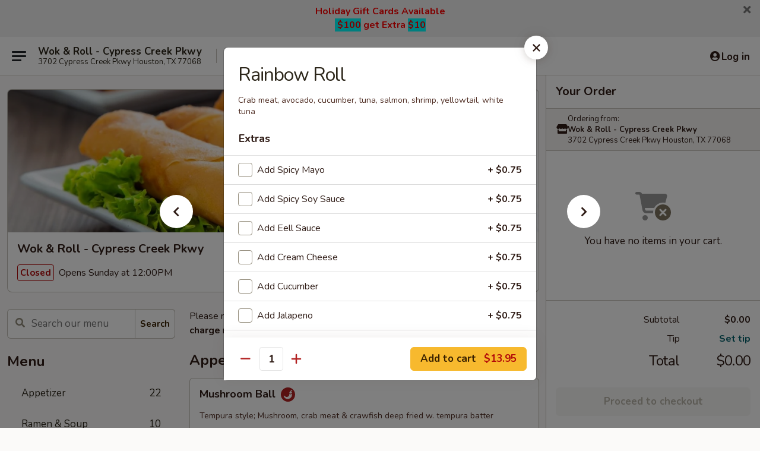

--- FILE ---
content_type: text/html; charset=UTF-8
request_url: https://www.wokandrolltx.com/order/main-menu/sushi-roll/rainbow-roll
body_size: 37008
content:
<!DOCTYPE html>

<html class="no-js css-scroll" lang="en">
	<head>
		<meta charset="utf-8" />
		<meta http-equiv="X-UA-Compatible" content="IE=edge,chrome=1" />

				<title>Wok & Roll - Cypress Creek Pkwy | Rainbow Roll | Sushi Roll</title>
		<meta name="description" content="Order online for delivery and takeout: Rainbow Roll from Wok &amp; Roll - Cypress Creek Pkwy. Serving the best Chinese &amp; Sushi in Houston, TX. - Crab meat, avocado, cucumber, tuna, salmon, shrimp, yellowtail, white tuna" />		<meta name="keywords" content="wok &amp; roll, wok &amp; roll houston, wok &amp; roll menu, houston chinese delivery, houston chinese food, houston chinese restaurants, chinese delivery, best chinese food in houston, chinese restaurants in houston, chinese restaurants near me, chinese food near me, houston chinese takeout, houston japanese food, houston japanese restaurants, japanese delivery, best japanese food in houston, japanese restaurants in houston, japanese restaurants near me, japanese food near me, houston sushi delivery, houston sushi, houston sushi restaurants, sushi delivery, best sushi in houston, sushi restaurants in houston, sushi restaurants near me, sushi near me, houston sushi takeout" />		<meta name="viewport" content="width=device-width, initial-scale=1.0">

		<meta property="og:type" content="website">
		<meta property="og:title" content="Wok & Roll - Cypress Creek Pkwy | Rainbow Roll | Sushi Roll">
		<meta property="og:description" content="Order online for delivery and takeout: Rainbow Roll from Wok &amp; Roll - Cypress Creek Pkwy. Serving the best Chinese &amp; Sushi in Houston, TX. - Crab meat, avocado, cucumber, tuna, salmon, shrimp, yellowtail, white tuna">

		<meta name="twitter:card" content="summary_large_image">
		<meta name="twitter:title" content="Wok & Roll - Cypress Creek Pkwy | Rainbow Roll | Sushi Roll">
		<meta name="twitter:description" content="Order online for delivery and takeout: Rainbow Roll from Wok &amp; Roll - Cypress Creek Pkwy. Serving the best Chinese &amp; Sushi in Houston, TX. - Crab meat, avocado, cucumber, tuna, salmon, shrimp, yellowtail, white tuna">
					<meta property="og:image" content="https://imagedelivery.net/9lr8zq_Jvl7h6OFWqEi9IA/1837b862-a600-48ba-eab0-8f4242549f00/public" />
			<meta name="twitter:image" content="https://imagedelivery.net/9lr8zq_Jvl7h6OFWqEi9IA/1837b862-a600-48ba-eab0-8f4242549f00/public" />
		
		<meta name="apple-mobile-web-app-status-bar-style" content="black">
		<meta name="mobile-web-app-capable" content="yes">
					<link rel="canonical" href="https://www.wokandrolltx.com/order/main-menu/sushi-roll/rainbow-roll"/>
						<link rel="shortcut icon" href="https://imagedelivery.net/9lr8zq_Jvl7h6OFWqEi9IA/3339ca18-3e59-4c88-cdcb-60c93a609800/public" type="image/png" />
			
		<link type="text/css" rel="stylesheet" href="/min/g=css4.0&amp;1768421684" />
		<link rel="stylesheet" href="//ajax.googleapis.com/ajax/libs/jqueryui/1.10.1/themes/base/minified/jquery-ui.min.css" />
		<link href='//fonts.googleapis.com/css?family=Open+Sans:400italic,400,700' rel='stylesheet' type='text/css' />
		<script src="https://kit.fontawesome.com/a4edb6363d.js" crossorigin="anonymous"></script>

		<style>
								.home_hero, .menu_hero{ background-image: url(https://imagedelivery.net/9lr8zq_Jvl7h6OFWqEi9IA/6133cebd-4d13-4a9b-bf5e-b6667df7e700/public); }
					@media
					(-webkit-min-device-pixel-ratio: 1.25),
					(min-resolution: 120dpi){
						/* Retina header*/
						.home_hero, .menu_hero{ background-image: url(https://imagedelivery.net/9lr8zq_Jvl7h6OFWqEi9IA/4f174560-b25f-4d45-eae5-24940b3ff900/public); }
					}
															/*body{  } */

					
		</style>

		<style type="text/css">div.menuItem_2547479, li.menuItem_2547479, div.menuItem_2547480, li.menuItem_2547480, div.menuItem_2547481, li.menuItem_2547481, div.menuItem_2547482, li.menuItem_2547482, div.menuItem_2547483, li.menuItem_2547483, div.menuItem_2547484, li.menuItem_2547484, div.menuItem_2547485, li.menuItem_2547485, div.menuItem_2547486, li.menuItem_2547486, div.menuItem_2547487, li.menuItem_2547487, div.menuItem_2547488, li.menuItem_2547488, div.menuItem_2547489, li.menuItem_2547489, div.menuItem_2547490, li.menuItem_2547490, div.menuItem_2547491, li.menuItem_2547491, div.menuItem_2547492, li.menuItem_2547492, div.menuItem_2547493, li.menuItem_2547493, div.menuItem_2547494, li.menuItem_2547494, div.menuItem_2547496, li.menuItem_2547496, div.menuItem_2547497, li.menuItem_2547497, div.menuItem_2547498, li.menuItem_2547498, div.menuItem_2547499, li.menuItem_2547499, div.menuItem_2547500, li.menuItem_2547500, div.menuItem_2547501, li.menuItem_2547501, div.menuItem_2547502, li.menuItem_2547502, div.menuItem_2547503, li.menuItem_2547503, div.menuItem_2547504, li.menuItem_2547504, div.menuItem_2547505, li.menuItem_2547505, div.menuItem_2547506, li.menuItem_2547506, div.menuItem_1896651, li.menuItem_1896651, div.menuItem_1896652, li.menuItem_1896652, div.menuItem_1896653, li.menuItem_1896653 {display:none !important;}</style><script type="text/javascript">window.UNAVAILABLE_MENU_IDS = [2547479,2547480,2547481,2547482,2547483,2547484,2547485,2547486,2547487,2547488,2547489,2547490,2547491,2547492,2547493,2547494,2547496,2547497,2547498,2547499,2547500,2547501,2547502,2547503,2547504,2547505,2547506,1896651,1896652,1896653]</script>
		<script type="text/javascript">
			var UrlTag = "wokrollhouston";
			var template = 'defaultv4';
			var formname = 'ordering3';
			var menulink = 'https://www.wokandrolltx.com/order/main-menu';
			var checkoutlink = 'https://www.wokandrolltx.com/checkout';
		</script>
		<script>
			/* http://writing.colin-gourlay.com/safely-using-ready-before-including-jquery/ */
			(function(w,d,u){w.readyQ=[];w.bindReadyQ=[];function p(x,y){if(x=="ready"){w.bindReadyQ.push(y);}else{w.readyQ.push(x);}};var a={ready:p,bind:p};w.$=w.jQuery=function(f){if(f===d||f===u){return a}else{p(f)}}})(window,document)
		</script>

		<script type="application/ld+json">{
    "@context": "http://schema.org",
    "@type": "Menu",
    "url": "https://www.wokandrolltx.com/order/main-menu",
    "mainEntityOfPage": "https://www.wokandrolltx.com/order/main-menu",
    "inLanguage": "English",
    "name": "Main Menu",
    "description": "Please note: requests for additional items or special preparation may incur an <b>extra charge</b> not calculated on your online order.",
    "hasMenuSection": [
        {
            "@type": "MenuSection",
            "url": "https://www.wokandrolltx.com/order/main-menu/sushi-roll",
            "name": "Sushi Roll",
            "hasMenuItem": [
                {
                    "@type": "MenuItem",
                    "name": "Rainbow Roll",
                    "url": "https://www.wokandrolltx.com/order/main-menu/sushi-roll/rainbow-roll",
                    "description": "Crab meat, avocado, cucumber, tuna, salmon, shrimp, yellowtail, white tuna"
                }
            ]
        }
    ]
}</script>
<!-- Google Tag Manager -->
<script>
	window.dataLayer = window.dataLayer || [];
	let data = {
		account: 'wokrollhouston',
		context: 'direct',
		templateVersion: 4,
		rid: 66	}
		dataLayer.push(data);
	(function(w,d,s,l,i){w[l]=w[l]||[];w[l].push({'gtm.start':
		new Date().getTime(),event:'gtm.js'});var f=d.getElementsByTagName(s)[0],
		j=d.createElement(s),dl=l!='dataLayer'?'&l='+l:'';j.async=true;j.src=
		'https://www.googletagmanager.com/gtm.js?id='+i+dl;f.parentNode.insertBefore(j,f);
		})(window,document,'script','dataLayer','GTM-K9P93M');

	function gtag() { dataLayer.push(arguments); }
</script>

			<script async src="https://www.googletagmanager.com/gtag/js?id=G-N2FDG0S86E"></script>
	
	<script>
		
		gtag('js', new Date());

		
					gtag('config', "G-N2FDG0S86E");
			</script>
		<link href="https://fonts.googleapis.com/css?family=Open+Sans:400,600,700|Nunito:400,700" rel="stylesheet" />
	</head>

	<body
		data-event-on:customer_registered="window.location.reload()"
		data-event-on:customer_logged_in="window.location.reload()"
		data-event-on:customer_logged_out="window.location.reload()"
	>
		<a class="skip-to-content-link" href="#main">Skip to content</a>
				<!-- Google Tag Manager (noscript) -->
		<noscript><iframe src="https://www.googletagmanager.com/ns.html?id=GTM-K9P93M" height="0" width="0" style="display:none;visibility:hidden"></iframe></noscript>
		<!-- End Google Tag Manager (noscript) -->
						<!-- wrapper starts -->
		<div class="wrapper">
			<div style="grid-area: header-announcements">
				<div id="upgradeBrowserBanner" class="alert alert-warning mb-0 rounded-0 py-4" style="display:none;">
	<div class="alert-icon"><i class="fas fa-warning" aria-hidden="true"></i></div>
	<div>
		<strong>We're sorry, but the Web browser you are using is not supported.</strong> <br/> Please upgrade your browser or try a different one to use this Website. Supported browsers include:<br/>
		<ul class="list-unstyled">
			<li class="mt-2"><a href="https://www.google.com/chrome" target="_blank" rel="noopener noreferrer" class="simple-link"><i class="fab fa-chrome"></i> Chrome</a></li>
			<li class="mt-2"><a href="https://www.mozilla.com/firefox/upgrade.html" target="_blank" rel="noopener noreferrer" class="simple-link"><i class="fab fa-firefox"></i> Firefox</a></li>
			<li class="mt-2"><a href="https://www.microsoft.com/en-us/windows/microsoft-edge" target="_blank" rel="noopener noreferrer" class="simple-link"><i class="fab fa-edge"></i> Edge</a></li>
			<li class="mt-2"><a href="http://www.apple.com/safari/" target="_blank" rel="noopener noreferrer" class="simple-link"><i class="fab fa-safari"></i> Safari</a></li>
		</ul>
	</div>
</div>
<script>
	var ua = navigator.userAgent;
	var match = ua.match(/Firefox\/([0-9]+)\./);
	var firefoxVersion = match ? parseInt(match[1]) : 1000;
	var match = ua.match(/Chrome\/([0-9]+)\./);
	var chromeVersion = match ? parseInt(match[1]) : 1000;
	var isIE = ua.indexOf('MSIE') > -1 || ua.indexOf('Trident') > -1;
	var upgradeBrowserBanner = document.getElementById('upgradeBrowserBanner');
	var isMatchesSupported = typeof(upgradeBrowserBanner.matches)!="undefined";
	var isEntriesSupported = typeof(Object.entries)!="undefined";
	//Safari version is verified with isEntriesSupported
	if (isIE || !isMatchesSupported || !isEntriesSupported || firefoxVersion <= 46 || chromeVersion <= 53) {
		upgradeBrowserBanner.style.display = 'flex';
	}
</script>										<div class="header-opensign announcement-bg-color announcement-txt-color">
							<p style="text-align:center;"><span style="font-size:16px;"><span style="color:#FF0000;"><strong>Holiday Gift Cards Available</strong></span></span></p>

<p style="text-align:center;"><span style="font-size:16px;"><span style="color:#FF0000;"><strong><span style="background-color:#00FFFF;"> $100</span> get Extra <span style="background-color:#00FFFF;">$10</span></strong></span></span></p>						<a href="javascript:void(0)" class="close" id="closeAnnouncement" role="button" aria-label="Close Announcement" tabindex="0"><i class="fas fa-times fa-xs"></i></a>
						</div>
					
				<!-- get closed sign if applicable. -->
				
				
							</div>

						<div class="headerAndWtype" style="grid-area: header">
				<!-- Header Starts -->
				<header class="header">
										<div class="d-flex flex-column align-items-start flex-md-row align-items-md-center">
												<div class="logo_name_alt flex-shrink-0 d-flex align-items-center align-self-stretch pe-6 pe-md-0">
							
	<button
		type="button"
		class="eds_button btn btn-outline eds_button--shape-default eds_menu_button"
		data-bs-toggle="offcanvas" data-bs-target="#side-menu" aria-controls="side-menu" aria-label="Main menu"	><span aria-hidden="true"></span> <span aria-hidden="true"></span> <span aria-hidden="true"></span></button>

	
							<div class="d-flex flex-column align-items-center mx-auto align-items-md-start mx-md-0">
								<a
									class="eds-display-text-title-xs text-truncate title-container"
									href="https://www.wokandrolltx.com"
								>
									Wok & Roll - Cypress Creek Pkwy								</a>

																	<span class="eds-copy-text-s-regular text-center text-md-start address-container" title="3702 Cypress Creek Pkwy Houston, TX 77068">
										3702 Cypress Creek Pkwy Houston, TX 77068									</span>
															</div>
						</div>

																			<div class="eds-display-text-title-s d-none d-md-block border-start mx-4" style="width: 0">&nbsp;</div>

							<div class="header_order_options d-flex align-items-center  w-100 p-2p5 p-md-0">
																<div class="what">
									<button
	type="button"
	class="border-0 bg-transparent text-start"
	data-bs-toggle="modal"
	data-bs-target="#modal-order-options"
	aria-expanded="false"
	style="min-height: 44px"
>
	<div class="d-flex align-items-baseline gap-2">
		<div class="otype-name-label eds-copy-text-l-bold text-truncate" style="flex: 1" data-order-type-label>
			Select Order Type		</div>

		<i class="fa fa-fw fa-caret-down"></i>
	</div>

	<div
		class="otype-picker-label otype-address-label eds-interface-text-m-regular text-truncate hidden"
	>
			</div>
</button>

<script>
	$(function() {
		var $autoCompleteInputs = $('[data-autocomplete-address]');
		if ($autoCompleteInputs && $autoCompleteInputs.length) {
			$autoCompleteInputs.each(function() {
				let $input = $(this);
				let $deliveryAddressContainer = $input.parents('.deliveryAddressContainer').first();
				$input.autocomplete({
					source   : addressAC,
					minLength: 3,
					delay    : 300,
					select   : function(event, ui) {
						$.getJSON('/' + UrlTag + '/?form=addresslookup', {
							id: ui.item.id,
						}, function(data) {
							let location = data
							if (location.address.street.endsWith('Trl')) {
								location.address.street = location.address.street.replace('Trl', 'Trail')
							}
							let autoCompleteSuccess = $input.data('autocomplete-success');
							if (autoCompleteSuccess) {
								let autoCompleteSuccessFunction = window[autoCompleteSuccess];
								if (typeof autoCompleteSuccessFunction == "function") {
									autoCompleteSuccessFunction(location);
								}
							}

							let address = location.address

							$('#add-address-city, [data-autocompleted-city]').val(address.city)
							$('#add-address-state, [data-autocompleted-state]').val(address.stateCode)
							$('#add-address-zip, [data-autocompleted-zip]').val(address.postalCode)
							$('#add-address-latitude, [data-autocompleted-latitude]').val(location.position.lat)
							$('#add-address-longitude, [data-autocompleted-longitude]').val(location.position.lng)
							let streetAddress = (address.houseNumber || '') + ' ' + (address.street || '');
							$('#street-address-1, [data-autocompleted-street-address]').val(streetAddress)
							validateAddress($deliveryAddressContainer);
						})
					},
				})
				$input.attr('autocomplete', 'street-address')
			});
		}

		// autocomplete using Address autocomplete
		// jquery autocomplete needs 2 fields: title and value
		// id holds the LocationId which can be used at a later stage to get the coordinate of the selected choice
		function addressAC(query, callback) {
			//we don't actually want to search until they've entered the street number and at least one character
			words = query.term.trim().split(' ')
			if (words.length < 2) {
				return false
			}

			$.getJSON('/' + UrlTag + '/?form=addresssuggest', { q: query.term }, function(data) {
				var addresses = data.items
				addresses = addresses.map(addr => {
					if ((addr.address.label || '').endsWith('Trl')) {
						addr.address.label = addr.address.label.replace('Trl', 'Trail')
					}
					let streetAddress = (addr.address.label || '')
					return {
						label: streetAddress,
						value: streetAddress,
						id   : addr.id,
					}
				})

				return callback(addresses)
			})
		}

				$('[data-address-from-current-loc]').on('click', function(e) {
			let $streetAddressContainer = $(this).parents('.street-address-container').first();
			let $deliveryAddressContainer = $(this).parents('.deliveryAddressContainer').first();
			e.preventDefault();
			if(navigator.geolocation) {
				navigator.geolocation.getCurrentPosition(position => {
					$.getJSON('/' + UrlTag + '/?form=addresssuggest', {
						at: position.coords.latitude + "," + position.coords.longitude
					}, function(data) {
						let location = data.items[0];
						let address = location.address
						$streetAddressContainer.find('.input-street-address').val((address.houseNumber ? address.houseNumber : '') + ' ' + (address.street ? address.street : ''));
						$('#add-address-city').val(address.city ? address.city : '');
						$('#add-address-state').val(address.state ? address.state : '');
						$('#add-address-zip').val(address.postalCode ? address.postalCode : '');
						$('#add-address-latitude').val(location.position.lat ? location.position.lat : '');
						$('#add-address-longitude').val(location.position.lng ? location.position.lng : '');
						validateAddress($deliveryAddressContainer, 0);
					});
				});
			} else {
				alert("Geolocation is not supported by this browser!");
			}
		});
	});

	function autoCompleteSuccess(location)
	{
		if (location && location.address) {
			let address = location.address

			let streetAddress = (address.houseNumber || '') + ' ' + (address.street || '');
			$.ajax({
				url: '/' + UrlTag + '/?form=saveformfields',
				data: {
					'param_full~address_s_n_255': streetAddress + ', ' + address.city + ', ' + address.state,
					'param_street~address_s_n_255': streetAddress,
					'param_city_s_n_90': address.city,
					'param_state_s_n_2': address.state,
					'param_zip~code_z_n_10': address.postalCode,
				}
			});
		}
	}
</script>
								</div>

																									<div class="when showcheck_parent">
																				<div class="ordertimetypes ">
	<button
		type="button"
		class="border-0 bg-transparent text-start loadable-content"
		data-bs-toggle="modal"
		data-bs-target="#modal-order-time"
		aria-expanded="false"
		style="min-height: 44px"
		data-change-label-to-later-date
	>
		<div class="d-flex align-items-baseline gap-2">
			<div class="eds-copy-text-l-bold text-truncate flex-fill" data-otype-time-day>
								Select Time			</div>

			<i class="fa fa-fw fa-caret-down"></i>
		</div>

		<div
			class="otype-picker-label otype-picker-time eds-interface-text-m-regular text-truncate hidden"
			data-otype-time
		>
			Later		</div>
	</button>
</div>
									</div>
															</div>
						
												<div class="position-absolute top-0 end-0 pe-2 py-2p5">
							
	<div id="login-status" >
					
	<button
		type="button"
		class="eds_button btn btn-outline eds_button--shape-default px-2 text-nowrap"
		aria-label="Log in" style="color: currentColor" data-bs-toggle="modal" data-bs-target="#login-modal"	><i
		class="eds_icon fa fa-lg fa-fw fa-user-circle d-block d-lg-none"
		style="font-family: &quot;Font Awesome 5 Pro&quot;; "	></i>

	 <div class="d-none d-lg-flex align-items-baseline gap-2">
	<i
		class="eds_icon fa fa-fw fa-user-circle"
		style="font-family: &quot;Font Awesome 5 Pro&quot;; "	></i>

	<div class="profile-container text-truncate">Log in</div></div></button>

				</div>

							</div>
					</div>

															
	<aside		data-eds-id="696c70d760668"
		class="eds_side_menu offcanvas offcanvas-start text-dark "
		tabindex="-1"
				id="side-menu" data-event-on:menu_selected="this.dispatchEvent(new CustomEvent('eds.hide'))" data-event-on:category_selected="this.dispatchEvent(new CustomEvent('eds.hide'))"	>
		
		<div class="eds_side_menu-body offcanvas-body d-flex flex-column p-0 css-scroll">
										<div
					class="eds_side_menu-close position-absolute top-0 end-0 pt-3 pe-3 "
					style="z-index: 1"
				>
					
	<button
		type="button"
		class="eds_button btn btn-outline-secondary eds_button--shape-circle"
		data-bs-dismiss="offcanvas" data-bs-target="[data-eds-id=&quot;696c70d760668&quot;]" aria-label="Close"	><i
		class="eds_icon fa fa-fw fa-close"
		style="font-family: &quot;Font Awesome 5 Pro&quot;; "	></i></button>

					</div>
			
			<div class="restaurant-info border-bottom border-light p-3">
							<p class="eds-display-text-title-xs mb-0 me-2 pe-4">Wok & Roll - Cypress Creek Pkwy</p>

			<div class="eds-copy-text-s-regular me-2 pe-4">
			3702 Cypress Creek Pkwy Houston, TX 77068		</div>
						</div>

																	
	<div class="border-bottom border-light p-3">
		
		
			<details
				class="eds_list eds_list--border-none" open				data-menu-id="15083"
									data-event-on:document_ready="this.open = localStorage.getItem('menu-open-15083') !== 'false'"
										onclick="localStorage.setItem('menu-open-15083', !this.open)"
							>
									<summary class="eds-copy-text-l-regular list-unstyled rounded-3 mb-1 " tabindex="0">
						<h2 class="eds-display-text-title-m m-0 p-0">
															
	<i
		class="eds_icon fas fa-fw fa-chevron-right"
		style="font-family: &quot;Font Awesome 5 Pro&quot;; "	></i>

															Menu
						</h2>
					</summary>
										<div class="mb-3"></div>
				
																		
									<a
						class="eds_list-item eds-copy-text-l-regular list-unstyled rounded-3 mb-1 px-3 px-lg-4 py-2p5 d-flex "
						data-event-on:category_pinned="(category) => $(this).toggleClass('active', category.id === '192775')"
						href="https://www.wokandrolltx.com/order/main-menu/appetizer"
						onclick="if (!event.ctrlKey) {
							const currentMenuIsActive = true || $(this).closest('details').find('summary').hasClass('active');
							if (currentMenuIsActive) {
								app.event.emit('category_selected', { id: '192775' });
							} else {
								app.event.emit('menu_selected', { menu_id: '15083', menu_description: &quot;Please note: requests for additional items or special preparation may incur an &lt;b&gt;extra charge&lt;\/b&gt; not calculated on your online order.&quot;, category_id: '192775' });
							}
															return false;
													}"
					>
						Appetizer													<span class="ms-auto">22</span>
											</a>
									<a
						class="eds_list-item eds-copy-text-l-regular list-unstyled rounded-3 mb-1 px-3 px-lg-4 py-2p5 d-flex "
						data-event-on:category_pinned="(category) => $(this).toggleClass('active', category.id === '192776')"
						href="https://www.wokandrolltx.com/order/main-menu/ramen-soup"
						onclick="if (!event.ctrlKey) {
							const currentMenuIsActive = true || $(this).closest('details').find('summary').hasClass('active');
							if (currentMenuIsActive) {
								app.event.emit('category_selected', { id: '192776' });
							} else {
								app.event.emit('menu_selected', { menu_id: '15083', menu_description: &quot;Please note: requests for additional items or special preparation may incur an &lt;b&gt;extra charge&lt;\/b&gt; not calculated on your online order.&quot;, category_id: '192776' });
							}
															return false;
													}"
					>
						Ramen & Soup													<span class="ms-auto">10</span>
											</a>
									<a
						class="eds_list-item eds-copy-text-l-regular list-unstyled rounded-3 mb-1 px-3 px-lg-4 py-2p5 d-flex active"
						data-event-on:category_pinned="(category) => $(this).toggleClass('active', category.id === '192779')"
						href="https://www.wokandrolltx.com/order/main-menu/sushi-roll"
						onclick="if (!event.ctrlKey) {
							const currentMenuIsActive = true || $(this).closest('details').find('summary').hasClass('active');
							if (currentMenuIsActive) {
								app.event.emit('category_selected', { id: '192779' });
							} else {
								app.event.emit('menu_selected', { menu_id: '15083', menu_description: &quot;Please note: requests for additional items or special preparation may incur an &lt;b&gt;extra charge&lt;\/b&gt; not calculated on your online order.&quot;, category_id: '192779' });
							}
															return false;
													}"
					>
						Sushi Roll													<span class="ms-auto">32</span>
											</a>
									<a
						class="eds_list-item eds-copy-text-l-regular list-unstyled rounded-3 mb-1 px-3 px-lg-4 py-2p5 d-flex "
						data-event-on:category_pinned="(category) => $(this).toggleClass('active', category.id === '192781')"
						href="https://www.wokandrolltx.com/order/main-menu/sushi-sashimi"
						onclick="if (!event.ctrlKey) {
							const currentMenuIsActive = true || $(this).closest('details').find('summary').hasClass('active');
							if (currentMenuIsActive) {
								app.event.emit('category_selected', { id: '192781' });
							} else {
								app.event.emit('menu_selected', { menu_id: '15083', menu_description: &quot;Please note: requests for additional items or special preparation may incur an &lt;b&gt;extra charge&lt;\/b&gt; not calculated on your online order.&quot;, category_id: '192781' });
							}
															return false;
													}"
					>
						Sushi & Sashimi													<span class="ms-auto">9</span>
											</a>
									<a
						class="eds_list-item eds-copy-text-l-regular list-unstyled rounded-3 mb-1 px-3 px-lg-4 py-2p5 d-flex "
						data-event-on:category_pinned="(category) => $(this).toggleClass('active', category.id === '192789')"
						href="https://www.wokandrolltx.com/order/main-menu/sushi-dinner-combo"
						onclick="if (!event.ctrlKey) {
							const currentMenuIsActive = true || $(this).closest('details').find('summary').hasClass('active');
							if (currentMenuIsActive) {
								app.event.emit('category_selected', { id: '192789' });
							} else {
								app.event.emit('menu_selected', { menu_id: '15083', menu_description: &quot;Please note: requests for additional items or special preparation may incur an &lt;b&gt;extra charge&lt;\/b&gt; not calculated on your online order.&quot;, category_id: '192789' });
							}
															return false;
													}"
					>
						Sushi Dinner Combo													<span class="ms-auto">5</span>
											</a>
									<a
						class="eds_list-item eds-copy-text-l-regular list-unstyled rounded-3 mb-1 px-3 px-lg-4 py-2p5 d-flex "
						data-event-on:category_pinned="(category) => $(this).toggleClass('active', category.id === '192790')"
						href="https://www.wokandrolltx.com/order/main-menu/rolls-combo"
						onclick="if (!event.ctrlKey) {
							const currentMenuIsActive = true || $(this).closest('details').find('summary').hasClass('active');
							if (currentMenuIsActive) {
								app.event.emit('category_selected', { id: '192790' });
							} else {
								app.event.emit('menu_selected', { menu_id: '15083', menu_description: &quot;Please note: requests for additional items or special preparation may incur an &lt;b&gt;extra charge&lt;\/b&gt; not calculated on your online order.&quot;, category_id: '192790' });
							}
															return false;
													}"
					>
						Rolls Combo													<span class="ms-auto">3</span>
											</a>
									<a
						class="eds_list-item eds-copy-text-l-regular list-unstyled rounded-3 mb-1 px-3 px-lg-4 py-2p5 d-flex "
						data-event-on:category_pinned="(category) => $(this).toggleClass('active', category.id === '192777')"
						href="https://www.wokandrolltx.com/order/main-menu/lo-mein"
						onclick="if (!event.ctrlKey) {
							const currentMenuIsActive = true || $(this).closest('details').find('summary').hasClass('active');
							if (currentMenuIsActive) {
								app.event.emit('category_selected', { id: '192777' });
							} else {
								app.event.emit('menu_selected', { menu_id: '15083', menu_description: &quot;Please note: requests for additional items or special preparation may incur an &lt;b&gt;extra charge&lt;\/b&gt; not calculated on your online order.&quot;, category_id: '192777' });
							}
															return false;
													}"
					>
						Lo Mein													<span class="ms-auto">10</span>
											</a>
									<a
						class="eds_list-item eds-copy-text-l-regular list-unstyled rounded-3 mb-1 px-3 px-lg-4 py-2p5 d-flex "
						data-event-on:category_pinned="(category) => $(this).toggleClass('active', category.id === '192778')"
						href="https://www.wokandrolltx.com/order/main-menu/fried-rice"
						onclick="if (!event.ctrlKey) {
							const currentMenuIsActive = true || $(this).closest('details').find('summary').hasClass('active');
							if (currentMenuIsActive) {
								app.event.emit('category_selected', { id: '192778' });
							} else {
								app.event.emit('menu_selected', { menu_id: '15083', menu_description: &quot;Please note: requests for additional items or special preparation may incur an &lt;b&gt;extra charge&lt;\/b&gt; not calculated on your online order.&quot;, category_id: '192778' });
							}
															return false;
													}"
					>
						Fried Rice													<span class="ms-auto">8</span>
											</a>
									<a
						class="eds_list-item eds-copy-text-l-regular list-unstyled rounded-3 mb-1 px-3 px-lg-4 py-2p5 d-flex "
						data-event-on:category_pinned="(category) => $(this).toggleClass('active', category.id === '192780')"
						href="https://www.wokandrolltx.com/order/main-menu/moo-shu-egg-foo-young"
						onclick="if (!event.ctrlKey) {
							const currentMenuIsActive = true || $(this).closest('details').find('summary').hasClass('active');
							if (currentMenuIsActive) {
								app.event.emit('category_selected', { id: '192780' });
							} else {
								app.event.emit('menu_selected', { menu_id: '15083', menu_description: &quot;Please note: requests for additional items or special preparation may incur an &lt;b&gt;extra charge&lt;\/b&gt; not calculated on your online order.&quot;, category_id: '192780' });
							}
															return false;
													}"
					>
						Moo Shu & Egg Foo Young													<span class="ms-auto">10</span>
											</a>
									<a
						class="eds_list-item eds-copy-text-l-regular list-unstyled rounded-3 mb-1 px-3 px-lg-4 py-2p5 d-flex "
						data-event-on:category_pinned="(category) => $(this).toggleClass('active', category.id === '192782')"
						href="https://www.wokandrolltx.com/order/main-menu/chicken"
						onclick="if (!event.ctrlKey) {
							const currentMenuIsActive = true || $(this).closest('details').find('summary').hasClass('active');
							if (currentMenuIsActive) {
								app.event.emit('category_selected', { id: '192782' });
							} else {
								app.event.emit('menu_selected', { menu_id: '15083', menu_description: &quot;Please note: requests for additional items or special preparation may incur an &lt;b&gt;extra charge&lt;\/b&gt; not calculated on your online order.&quot;, category_id: '192782' });
							}
															return false;
													}"
					>
						Chicken													<span class="ms-auto">11</span>
											</a>
									<a
						class="eds_list-item eds-copy-text-l-regular list-unstyled rounded-3 mb-1 px-3 px-lg-4 py-2p5 d-flex "
						data-event-on:category_pinned="(category) => $(this).toggleClass('active', category.id === '192783')"
						href="https://www.wokandrolltx.com/order/main-menu/beef-pork"
						onclick="if (!event.ctrlKey) {
							const currentMenuIsActive = true || $(this).closest('details').find('summary').hasClass('active');
							if (currentMenuIsActive) {
								app.event.emit('category_selected', { id: '192783' });
							} else {
								app.event.emit('menu_selected', { menu_id: '15083', menu_description: &quot;Please note: requests for additional items or special preparation may incur an &lt;b&gt;extra charge&lt;\/b&gt; not calculated on your online order.&quot;, category_id: '192783' });
							}
															return false;
													}"
					>
						Beef & Pork													<span class="ms-auto">14</span>
											</a>
									<a
						class="eds_list-item eds-copy-text-l-regular list-unstyled rounded-3 mb-1 px-3 px-lg-4 py-2p5 d-flex "
						data-event-on:category_pinned="(category) => $(this).toggleClass('active', category.id === '192784')"
						href="https://www.wokandrolltx.com/order/main-menu/shrimp"
						onclick="if (!event.ctrlKey) {
							const currentMenuIsActive = true || $(this).closest('details').find('summary').hasClass('active');
							if (currentMenuIsActive) {
								app.event.emit('category_selected', { id: '192784' });
							} else {
								app.event.emit('menu_selected', { menu_id: '15083', menu_description: &quot;Please note: requests for additional items or special preparation may incur an &lt;b&gt;extra charge&lt;\/b&gt; not calculated on your online order.&quot;, category_id: '192784' });
							}
															return false;
													}"
					>
						Shrimp													<span class="ms-auto">10</span>
											</a>
									<a
						class="eds_list-item eds-copy-text-l-regular list-unstyled rounded-3 mb-1 px-3 px-lg-4 py-2p5 d-flex "
						data-event-on:category_pinned="(category) => $(this).toggleClass('active', category.id === '192785')"
						href="https://www.wokandrolltx.com/order/main-menu/chefs-specialties"
						onclick="if (!event.ctrlKey) {
							const currentMenuIsActive = true || $(this).closest('details').find('summary').hasClass('active');
							if (currentMenuIsActive) {
								app.event.emit('category_selected', { id: '192785' });
							} else {
								app.event.emit('menu_selected', { menu_id: '15083', menu_description: &quot;Please note: requests for additional items or special preparation may incur an &lt;b&gt;extra charge&lt;\/b&gt; not calculated on your online order.&quot;, category_id: '192785' });
							}
															return false;
													}"
					>
						Chef's Specialties													<span class="ms-auto">18</span>
											</a>
									<a
						class="eds_list-item eds-copy-text-l-regular list-unstyled rounded-3 mb-1 px-3 px-lg-4 py-2p5 d-flex "
						data-event-on:category_pinned="(category) => $(this).toggleClass('active', category.id === '192786')"
						href="https://www.wokandrolltx.com/order/main-menu/vegetable"
						onclick="if (!event.ctrlKey) {
							const currentMenuIsActive = true || $(this).closest('details').find('summary').hasClass('active');
							if (currentMenuIsActive) {
								app.event.emit('category_selected', { id: '192786' });
							} else {
								app.event.emit('menu_selected', { menu_id: '15083', menu_description: &quot;Please note: requests for additional items or special preparation may incur an &lt;b&gt;extra charge&lt;\/b&gt; not calculated on your online order.&quot;, category_id: '192786' });
							}
															return false;
													}"
					>
						Vegetable													<span class="ms-auto">4</span>
											</a>
									<a
						class="eds_list-item eds-copy-text-l-regular list-unstyled rounded-3 mb-1 px-3 px-lg-4 py-2p5 d-flex "
						data-event-on:category_pinned="(category) => $(this).toggleClass('active', category.id === '192787')"
						href="https://www.wokandrolltx.com/order/main-menu/diet-food"
						onclick="if (!event.ctrlKey) {
							const currentMenuIsActive = true || $(this).closest('details').find('summary').hasClass('active');
							if (currentMenuIsActive) {
								app.event.emit('category_selected', { id: '192787' });
							} else {
								app.event.emit('menu_selected', { menu_id: '15083', menu_description: &quot;Please note: requests for additional items or special preparation may incur an &lt;b&gt;extra charge&lt;\/b&gt; not calculated on your online order.&quot;, category_id: '192787' });
							}
															return false;
													}"
					>
						Diet Food													<span class="ms-auto">4</span>
											</a>
									<a
						class="eds_list-item eds-copy-text-l-regular list-unstyled rounded-3 mb-1 px-3 px-lg-4 py-2p5 d-flex "
						data-event-on:category_pinned="(category) => $(this).toggleClass('active', category.id === '192788')"
						href="https://www.wokandrolltx.com/order/main-menu/family-dinner"
						onclick="if (!event.ctrlKey) {
							const currentMenuIsActive = true || $(this).closest('details').find('summary').hasClass('active');
							if (currentMenuIsActive) {
								app.event.emit('category_selected', { id: '192788' });
							} else {
								app.event.emit('menu_selected', { menu_id: '15083', menu_description: &quot;Please note: requests for additional items or special preparation may incur an &lt;b&gt;extra charge&lt;\/b&gt; not calculated on your online order.&quot;, category_id: '192788' });
							}
															return false;
													}"
					>
						Family Dinner													<span class="ms-auto">3</span>
											</a>
									<a
						class="eds_list-item eds-copy-text-l-regular list-unstyled rounded-3 mb-1 px-3 px-lg-4 py-2p5 d-flex "
						data-event-on:category_pinned="(category) => $(this).toggleClass('active', category.id === '192792')"
						href="https://www.wokandrolltx.com/order/main-menu/children-plates"
						onclick="if (!event.ctrlKey) {
							const currentMenuIsActive = true || $(this).closest('details').find('summary').hasClass('active');
							if (currentMenuIsActive) {
								app.event.emit('category_selected', { id: '192792' });
							} else {
								app.event.emit('menu_selected', { menu_id: '15083', menu_description: &quot;Please note: requests for additional items or special preparation may incur an &lt;b&gt;extra charge&lt;\/b&gt; not calculated on your online order.&quot;, category_id: '192792' });
							}
															return false;
													}"
					>
						Children Plates													<span class="ms-auto">4</span>
											</a>
									<a
						class="eds_list-item eds-copy-text-l-regular list-unstyled rounded-3 mb-1 px-3 px-lg-4 py-2p5 d-flex "
						data-event-on:category_pinned="(category) => $(this).toggleClass('active', category.id === '192793')"
						href="https://www.wokandrolltx.com/order/main-menu/dessert-beverages"
						onclick="if (!event.ctrlKey) {
							const currentMenuIsActive = true || $(this).closest('details').find('summary').hasClass('active');
							if (currentMenuIsActive) {
								app.event.emit('category_selected', { id: '192793' });
							} else {
								app.event.emit('menu_selected', { menu_id: '15083', menu_description: &quot;Please note: requests for additional items or special preparation may incur an &lt;b&gt;extra charge&lt;\/b&gt; not calculated on your online order.&quot;, category_id: '192793' });
							}
															return false;
													}"
					>
						Dessert & Beverages													<span class="ms-auto">14</span>
											</a>
									<a
						class="eds_list-item eds-copy-text-l-regular list-unstyled rounded-3 mb-1 px-3 px-lg-4 py-2p5 d-flex "
						data-event-on:category_pinned="(category) => $(this).toggleClass('active', category.id === '194935')"
						href="https://www.wokandrolltx.com/order/main-menu/side-order"
						onclick="if (!event.ctrlKey) {
							const currentMenuIsActive = true || $(this).closest('details').find('summary').hasClass('active');
							if (currentMenuIsActive) {
								app.event.emit('category_selected', { id: '194935' });
							} else {
								app.event.emit('menu_selected', { menu_id: '15083', menu_description: &quot;Please note: requests for additional items or special preparation may incur an &lt;b&gt;extra charge&lt;\/b&gt; not calculated on your online order.&quot;, category_id: '194935' });
							}
															return false;
													}"
					>
						Side Order													<span class="ms-auto">14</span>
											</a>
							</details>
		
			</div>

						
																	<nav>
							<ul class="eds_list eds_list--border-none border-bottom">
	<li class="eds_list-item">
		<a class="d-block p-3 " href="https://www.wokandrolltx.com">
			Home		</a>
	</li>

		
					<li class="eds_list-item">
					<a class="d-block p-3 " href="https://www.wokandrolltx.com/page/delivery-info" >
						Delivery Info					</a>
				</li>
			
			<li class="eds_list-item">
			<a class="d-block p-3 " href="https://www.wokandrolltx.com/locationinfo">
				Location &amp; Hours			</a>
		</li>
	
	<li class="eds_list-item">
		<a class="d-block p-3 " href="https://www.wokandrolltx.com/contact">
			Contact
		</a>
	</li>
</ul>
						</nav>

												<div class="eds-copy-text-s-regular p-3 d-lg-none">
							
<ul class="list-unstyled d-flex gap-2">
						<li><a href="https://www.tripadvisor.com/Restaurant_Review-g56003-d15175589-Reviews-Wok_Roll_Chinese_Sushi_Restaurant-Houston_Texas.html" target="new" aria-label="Opens in new tab" title="Opens in new tab" class="icon" title="TripAdvisor"><i class="fak fa-tripadvisor"></i><span class="sr-only">TripAdvisor</span></a></li>
				</ul>

<div><a href="http://chinesemenuonline.com">&copy; 2026 Online Ordering by Chinese Menu Online</a></div>
	<div>Taste authentic flavors from Chinese & Sushi restaurants on <a href="https://www.springroll.com" target="_blank" title="Opens in new tab" aria-label="Opens in new tab">Springroll</a></div>

<ul class="list-unstyled mb-0 pt-3">
	<li><a href="https://www.wokandrolltx.com/reportbug">Technical Support</a></li>
	<li><a href="https://www.wokandrolltx.com/privacy">Privacy Policy</a></li>
	<li><a href="https://www.wokandrolltx.com/tos">Terms of Service</a></li>
	<li><a href="https://www.wokandrolltx.com/accessibility">Accessibility</a></li>
</ul>

This site is protected by reCAPTCHA and the Google <a href="https://policies.google.com/privacy">Privacy Policy</a> and <a href="https://policies.google.com/terms">Terms of Service</a> apply.
						</div>		</div>

		<script>
		{
			const container = document.querySelector('[data-eds-id="696c70d760668"]');

						['show', 'hide', 'toggle', 'dispose'].forEach((eventName) => {
				container.addEventListener(`eds.${eventName}`, (e) => {
					bootstrap.Offcanvas.getOrCreateInstance(container)[eventName](
						...(Array.isArray(e.detail) ? e.detail : [e.detail])
					);
				});
			});
		}
		</script>
	</aside>

					</header>
			</div>

										<div class="container p-0" style="grid-area: hero">
					<section class="hero">
												<div class="menu_hero backbgbox position-relative" role="img" aria-label="Image of food offered at the restaurant">
									<div class="logo">
		<a class="logo-image" href="https://www.wokandrolltx.com">
			<img
				src="https://imagedelivery.net/9lr8zq_Jvl7h6OFWqEi9IA/1837b862-a600-48ba-eab0-8f4242549f00/public"
				srcset="https://imagedelivery.net/9lr8zq_Jvl7h6OFWqEi9IA/1837b862-a600-48ba-eab0-8f4242549f00/public 1x, https://imagedelivery.net/9lr8zq_Jvl7h6OFWqEi9IA/1837b862-a600-48ba-eab0-8f4242549f00/public 2x"				alt="Home"
			/>
		</a>
	</div>
						</div>

													<div class="p-3">
								<div class="pb-1">
									<h1 role="heading" aria-level="2" class="eds-display-text-title-s m-0 p-0">Wok & Roll - Cypress Creek Pkwy</h1>
																	</div>

								<div class="d-sm-flex align-items-baseline">
																			<div class="mt-2">
											
	<span
		class="eds_label eds_label--variant-error eds-interface-text-m-bold me-1 text-nowrap"
			>
		Closed	</span>

	Opens Sunday at 12:00PM										</div>
									
									<div class="d-flex gap-2 ms-sm-auto mt-2">
																					
					<a
				class="eds_button btn btn-outline-secondary btn-sm col text-nowrap"
				href="https://www.wokandrolltx.com/locationinfo?lid=11982"
							>
				
	<i
		class="eds_icon fa fa-fw fa-info-circle"
		style="font-family: &quot;Font Awesome 5 Pro&quot;; "	></i>

	 Store info			</a>
		
												
																					
		<a
			class="eds_button btn btn-outline-secondary btn-sm col d-lg-none text-nowrap"
			href="tel:(281) 580-1000"
					>
			
	<i
		class="eds_icon fa fa-fw fa-phone"
		style="font-family: &quot;Font Awesome 5 Pro&quot;; transform: scale(-1, 1); "	></i>

	 Call us		</a>

												
																			</div>
								</div>
							</div>
											</section>
				</div>
			
						
										<div
					class="fixed_submit d-lg-none hidden pwa-pb-md-down"
					data-event-on:cart_updated="({ items }) => $(this).toggleClass('hidden', !items)"
				>
					<div
						data-async-on-event="order_type_updated, cart_updated"
						data-async-action="https://www.wokandrolltx.com//ajax/?form=minimum_order_value_warning&component=add_more"
						data-async-method="get"
					>
											</div>

					<div class="p-3">
						<button class="btn btn-primary btn-lg w-100" onclick="app.event.emit('show_cart')">
							View cart							<span
								class="eds-interface-text-m-regular"
								data-event-on:cart_updated="({ items, subtotal }) => {
									$(this).text(`(${items} ${items === 1 ? 'item' : 'items'}, ${subtotal})`);
								}"
							>
								(0 items, $0.00)
							</span>
						</button>
					</div>
				</div>
			
									<!-- Header ends -->
<main class="main_content menucategory_page pb-5" id="main">
	<div class="container">
		
		<div class="row menu_wrapper menu_category_wrapper menu_wrapper--no-menu-tabs">
			<section class="col-xl-4 d-none d-xl-block">
				
				<div id="location-menu" data-event-on:menu_items_loaded="$(this).stickySidebar('updateSticky')">
					
		<form
			method="GET"
			role="search"
			action="https://www.wokandrolltx.com/search"
			class="d-none d-xl-block mb-4"			novalidate
			onsubmit="if (!this.checkValidity()) event.preventDefault()"
		>
			<div class="position-relative">
				
	<label
		data-eds-id="696c70d7612a2"
		class="eds_formfield eds_formfield--size-large eds_formfield--variant-primary eds-copy-text-m-regular w-100"
		class="w-100"	>
		
		<div class="position-relative d-flex flex-column">
							<div class="eds_formfield-error eds-interface-text-m-bold" style="order: 1000"></div>
			
							<div class="eds_formfield-icon">
					<i
		class="eds_icon fa fa-fw fa-search"
		style="font-family: &quot;Font Awesome 5 Pro&quot;; "	></i>				</div>
										<input
					type="search"
					class="eds-copy-text-l-regular  "
										placeholder="Search our menu" name="search" autocomplete="off" spellcheck="false" value="" required aria-label="Search our menu" style="padding-right: 4.5rem; padding-left: 2.5rem;"				/>

				
							
			
	<i
		class="eds_icon fa fa-fw eds_formfield-validation"
		style="font-family: &quot;Font Awesome 5 Pro&quot;; "	></i>

	
					</div>

		
		<script>
		{
			const container = document.querySelector('[data-eds-id="696c70d7612a2"]');
			const input = container.querySelector('input, textarea, select');
			const error = container.querySelector('.eds_formfield-error');

			
						input.addEventListener('eds.validation.reset', () => {
				input.removeAttribute('data-validation');
				input.setCustomValidity('');
				error.innerHTML = '';
			});

						input.addEventListener('eds.validation.hide', () => {
				input.removeAttribute('data-validation');
			});

						input.addEventListener('eds.validation.success', (e) => {
				input.setCustomValidity('');
				input.setAttribute('data-validation', '');
				error.innerHTML = '';
			});

						input.addEventListener('eds.validation.warning', (e) => {
				input.setCustomValidity('');
				input.setAttribute('data-validation', '');
				error.innerHTML = e.detail;
			});

						input.addEventListener('eds.validation.error', (e) => {
				input.setCustomValidity(e.detail);
				input.checkValidity(); 				input.setAttribute('data-validation', '');
			});

			input.addEventListener('invalid', (e) => {
				error.innerHTML = input.validationMessage;
			});

								}
		</script>
	</label>

	
				<div class="position-absolute top-0 end-0">
					
	<button
		type="submit"
		class="eds_button btn btn-outline-secondary btn-sm eds_button--shape-default align-self-baseline rounded-0 rounded-end px-2"
		style="height: 50px; --bs-border-radius: 6px"	>Search</button>

					</div>
			</div>
		</form>

												
	<div >
		
		
			<details
				class="eds_list eds_list--border-none" open				data-menu-id="15083"
							>
									<summary class="eds-copy-text-l-regular list-unstyled rounded-3 mb-1 pe-none" tabindex="0">
						<h2 class="eds-display-text-title-m m-0 p-0">
														Menu
						</h2>
					</summary>
										<div class="mb-3"></div>
				
																		
									<a
						class="eds_list-item eds-copy-text-l-regular list-unstyled rounded-3 mb-1 px-3 px-lg-4 py-2p5 d-flex "
						data-event-on:category_pinned="(category) => $(this).toggleClass('active', category.id === '192775')"
						href="https://www.wokandrolltx.com/order/main-menu/appetizer"
						onclick="if (!event.ctrlKey) {
							const currentMenuIsActive = true || $(this).closest('details').find('summary').hasClass('active');
							if (currentMenuIsActive) {
								app.event.emit('category_selected', { id: '192775' });
							} else {
								app.event.emit('menu_selected', { menu_id: '15083', menu_description: &quot;Please note: requests for additional items or special preparation may incur an &lt;b&gt;extra charge&lt;\/b&gt; not calculated on your online order.&quot;, category_id: '192775' });
							}
															return false;
													}"
					>
						Appetizer													<span class="ms-auto">22</span>
											</a>
									<a
						class="eds_list-item eds-copy-text-l-regular list-unstyled rounded-3 mb-1 px-3 px-lg-4 py-2p5 d-flex "
						data-event-on:category_pinned="(category) => $(this).toggleClass('active', category.id === '192776')"
						href="https://www.wokandrolltx.com/order/main-menu/ramen-soup"
						onclick="if (!event.ctrlKey) {
							const currentMenuIsActive = true || $(this).closest('details').find('summary').hasClass('active');
							if (currentMenuIsActive) {
								app.event.emit('category_selected', { id: '192776' });
							} else {
								app.event.emit('menu_selected', { menu_id: '15083', menu_description: &quot;Please note: requests for additional items or special preparation may incur an &lt;b&gt;extra charge&lt;\/b&gt; not calculated on your online order.&quot;, category_id: '192776' });
							}
															return false;
													}"
					>
						Ramen & Soup													<span class="ms-auto">10</span>
											</a>
									<a
						class="eds_list-item eds-copy-text-l-regular list-unstyled rounded-3 mb-1 px-3 px-lg-4 py-2p5 d-flex active"
						data-event-on:category_pinned="(category) => $(this).toggleClass('active', category.id === '192779')"
						href="https://www.wokandrolltx.com/order/main-menu/sushi-roll"
						onclick="if (!event.ctrlKey) {
							const currentMenuIsActive = true || $(this).closest('details').find('summary').hasClass('active');
							if (currentMenuIsActive) {
								app.event.emit('category_selected', { id: '192779' });
							} else {
								app.event.emit('menu_selected', { menu_id: '15083', menu_description: &quot;Please note: requests for additional items or special preparation may incur an &lt;b&gt;extra charge&lt;\/b&gt; not calculated on your online order.&quot;, category_id: '192779' });
							}
															return false;
													}"
					>
						Sushi Roll													<span class="ms-auto">32</span>
											</a>
									<a
						class="eds_list-item eds-copy-text-l-regular list-unstyled rounded-3 mb-1 px-3 px-lg-4 py-2p5 d-flex "
						data-event-on:category_pinned="(category) => $(this).toggleClass('active', category.id === '192781')"
						href="https://www.wokandrolltx.com/order/main-menu/sushi-sashimi"
						onclick="if (!event.ctrlKey) {
							const currentMenuIsActive = true || $(this).closest('details').find('summary').hasClass('active');
							if (currentMenuIsActive) {
								app.event.emit('category_selected', { id: '192781' });
							} else {
								app.event.emit('menu_selected', { menu_id: '15083', menu_description: &quot;Please note: requests for additional items or special preparation may incur an &lt;b&gt;extra charge&lt;\/b&gt; not calculated on your online order.&quot;, category_id: '192781' });
							}
															return false;
													}"
					>
						Sushi & Sashimi													<span class="ms-auto">9</span>
											</a>
									<a
						class="eds_list-item eds-copy-text-l-regular list-unstyled rounded-3 mb-1 px-3 px-lg-4 py-2p5 d-flex "
						data-event-on:category_pinned="(category) => $(this).toggleClass('active', category.id === '192789')"
						href="https://www.wokandrolltx.com/order/main-menu/sushi-dinner-combo"
						onclick="if (!event.ctrlKey) {
							const currentMenuIsActive = true || $(this).closest('details').find('summary').hasClass('active');
							if (currentMenuIsActive) {
								app.event.emit('category_selected', { id: '192789' });
							} else {
								app.event.emit('menu_selected', { menu_id: '15083', menu_description: &quot;Please note: requests for additional items or special preparation may incur an &lt;b&gt;extra charge&lt;\/b&gt; not calculated on your online order.&quot;, category_id: '192789' });
							}
															return false;
													}"
					>
						Sushi Dinner Combo													<span class="ms-auto">5</span>
											</a>
									<a
						class="eds_list-item eds-copy-text-l-regular list-unstyled rounded-3 mb-1 px-3 px-lg-4 py-2p5 d-flex "
						data-event-on:category_pinned="(category) => $(this).toggleClass('active', category.id === '192790')"
						href="https://www.wokandrolltx.com/order/main-menu/rolls-combo"
						onclick="if (!event.ctrlKey) {
							const currentMenuIsActive = true || $(this).closest('details').find('summary').hasClass('active');
							if (currentMenuIsActive) {
								app.event.emit('category_selected', { id: '192790' });
							} else {
								app.event.emit('menu_selected', { menu_id: '15083', menu_description: &quot;Please note: requests for additional items or special preparation may incur an &lt;b&gt;extra charge&lt;\/b&gt; not calculated on your online order.&quot;, category_id: '192790' });
							}
															return false;
													}"
					>
						Rolls Combo													<span class="ms-auto">3</span>
											</a>
									<a
						class="eds_list-item eds-copy-text-l-regular list-unstyled rounded-3 mb-1 px-3 px-lg-4 py-2p5 d-flex "
						data-event-on:category_pinned="(category) => $(this).toggleClass('active', category.id === '192777')"
						href="https://www.wokandrolltx.com/order/main-menu/lo-mein"
						onclick="if (!event.ctrlKey) {
							const currentMenuIsActive = true || $(this).closest('details').find('summary').hasClass('active');
							if (currentMenuIsActive) {
								app.event.emit('category_selected', { id: '192777' });
							} else {
								app.event.emit('menu_selected', { menu_id: '15083', menu_description: &quot;Please note: requests for additional items or special preparation may incur an &lt;b&gt;extra charge&lt;\/b&gt; not calculated on your online order.&quot;, category_id: '192777' });
							}
															return false;
													}"
					>
						Lo Mein													<span class="ms-auto">10</span>
											</a>
									<a
						class="eds_list-item eds-copy-text-l-regular list-unstyled rounded-3 mb-1 px-3 px-lg-4 py-2p5 d-flex "
						data-event-on:category_pinned="(category) => $(this).toggleClass('active', category.id === '192778')"
						href="https://www.wokandrolltx.com/order/main-menu/fried-rice"
						onclick="if (!event.ctrlKey) {
							const currentMenuIsActive = true || $(this).closest('details').find('summary').hasClass('active');
							if (currentMenuIsActive) {
								app.event.emit('category_selected', { id: '192778' });
							} else {
								app.event.emit('menu_selected', { menu_id: '15083', menu_description: &quot;Please note: requests for additional items or special preparation may incur an &lt;b&gt;extra charge&lt;\/b&gt; not calculated on your online order.&quot;, category_id: '192778' });
							}
															return false;
													}"
					>
						Fried Rice													<span class="ms-auto">8</span>
											</a>
									<a
						class="eds_list-item eds-copy-text-l-regular list-unstyled rounded-3 mb-1 px-3 px-lg-4 py-2p5 d-flex "
						data-event-on:category_pinned="(category) => $(this).toggleClass('active', category.id === '192780')"
						href="https://www.wokandrolltx.com/order/main-menu/moo-shu-egg-foo-young"
						onclick="if (!event.ctrlKey) {
							const currentMenuIsActive = true || $(this).closest('details').find('summary').hasClass('active');
							if (currentMenuIsActive) {
								app.event.emit('category_selected', { id: '192780' });
							} else {
								app.event.emit('menu_selected', { menu_id: '15083', menu_description: &quot;Please note: requests for additional items or special preparation may incur an &lt;b&gt;extra charge&lt;\/b&gt; not calculated on your online order.&quot;, category_id: '192780' });
							}
															return false;
													}"
					>
						Moo Shu & Egg Foo Young													<span class="ms-auto">10</span>
											</a>
									<a
						class="eds_list-item eds-copy-text-l-regular list-unstyled rounded-3 mb-1 px-3 px-lg-4 py-2p5 d-flex "
						data-event-on:category_pinned="(category) => $(this).toggleClass('active', category.id === '192782')"
						href="https://www.wokandrolltx.com/order/main-menu/chicken"
						onclick="if (!event.ctrlKey) {
							const currentMenuIsActive = true || $(this).closest('details').find('summary').hasClass('active');
							if (currentMenuIsActive) {
								app.event.emit('category_selected', { id: '192782' });
							} else {
								app.event.emit('menu_selected', { menu_id: '15083', menu_description: &quot;Please note: requests for additional items or special preparation may incur an &lt;b&gt;extra charge&lt;\/b&gt; not calculated on your online order.&quot;, category_id: '192782' });
							}
															return false;
													}"
					>
						Chicken													<span class="ms-auto">11</span>
											</a>
									<a
						class="eds_list-item eds-copy-text-l-regular list-unstyled rounded-3 mb-1 px-3 px-lg-4 py-2p5 d-flex "
						data-event-on:category_pinned="(category) => $(this).toggleClass('active', category.id === '192783')"
						href="https://www.wokandrolltx.com/order/main-menu/beef-pork"
						onclick="if (!event.ctrlKey) {
							const currentMenuIsActive = true || $(this).closest('details').find('summary').hasClass('active');
							if (currentMenuIsActive) {
								app.event.emit('category_selected', { id: '192783' });
							} else {
								app.event.emit('menu_selected', { menu_id: '15083', menu_description: &quot;Please note: requests for additional items or special preparation may incur an &lt;b&gt;extra charge&lt;\/b&gt; not calculated on your online order.&quot;, category_id: '192783' });
							}
															return false;
													}"
					>
						Beef & Pork													<span class="ms-auto">14</span>
											</a>
									<a
						class="eds_list-item eds-copy-text-l-regular list-unstyled rounded-3 mb-1 px-3 px-lg-4 py-2p5 d-flex "
						data-event-on:category_pinned="(category) => $(this).toggleClass('active', category.id === '192784')"
						href="https://www.wokandrolltx.com/order/main-menu/shrimp"
						onclick="if (!event.ctrlKey) {
							const currentMenuIsActive = true || $(this).closest('details').find('summary').hasClass('active');
							if (currentMenuIsActive) {
								app.event.emit('category_selected', { id: '192784' });
							} else {
								app.event.emit('menu_selected', { menu_id: '15083', menu_description: &quot;Please note: requests for additional items or special preparation may incur an &lt;b&gt;extra charge&lt;\/b&gt; not calculated on your online order.&quot;, category_id: '192784' });
							}
															return false;
													}"
					>
						Shrimp													<span class="ms-auto">10</span>
											</a>
									<a
						class="eds_list-item eds-copy-text-l-regular list-unstyled rounded-3 mb-1 px-3 px-lg-4 py-2p5 d-flex "
						data-event-on:category_pinned="(category) => $(this).toggleClass('active', category.id === '192785')"
						href="https://www.wokandrolltx.com/order/main-menu/chefs-specialties"
						onclick="if (!event.ctrlKey) {
							const currentMenuIsActive = true || $(this).closest('details').find('summary').hasClass('active');
							if (currentMenuIsActive) {
								app.event.emit('category_selected', { id: '192785' });
							} else {
								app.event.emit('menu_selected', { menu_id: '15083', menu_description: &quot;Please note: requests for additional items or special preparation may incur an &lt;b&gt;extra charge&lt;\/b&gt; not calculated on your online order.&quot;, category_id: '192785' });
							}
															return false;
													}"
					>
						Chef's Specialties													<span class="ms-auto">18</span>
											</a>
									<a
						class="eds_list-item eds-copy-text-l-regular list-unstyled rounded-3 mb-1 px-3 px-lg-4 py-2p5 d-flex "
						data-event-on:category_pinned="(category) => $(this).toggleClass('active', category.id === '192786')"
						href="https://www.wokandrolltx.com/order/main-menu/vegetable"
						onclick="if (!event.ctrlKey) {
							const currentMenuIsActive = true || $(this).closest('details').find('summary').hasClass('active');
							if (currentMenuIsActive) {
								app.event.emit('category_selected', { id: '192786' });
							} else {
								app.event.emit('menu_selected', { menu_id: '15083', menu_description: &quot;Please note: requests for additional items or special preparation may incur an &lt;b&gt;extra charge&lt;\/b&gt; not calculated on your online order.&quot;, category_id: '192786' });
							}
															return false;
													}"
					>
						Vegetable													<span class="ms-auto">4</span>
											</a>
									<a
						class="eds_list-item eds-copy-text-l-regular list-unstyled rounded-3 mb-1 px-3 px-lg-4 py-2p5 d-flex "
						data-event-on:category_pinned="(category) => $(this).toggleClass('active', category.id === '192787')"
						href="https://www.wokandrolltx.com/order/main-menu/diet-food"
						onclick="if (!event.ctrlKey) {
							const currentMenuIsActive = true || $(this).closest('details').find('summary').hasClass('active');
							if (currentMenuIsActive) {
								app.event.emit('category_selected', { id: '192787' });
							} else {
								app.event.emit('menu_selected', { menu_id: '15083', menu_description: &quot;Please note: requests for additional items or special preparation may incur an &lt;b&gt;extra charge&lt;\/b&gt; not calculated on your online order.&quot;, category_id: '192787' });
							}
															return false;
													}"
					>
						Diet Food													<span class="ms-auto">4</span>
											</a>
									<a
						class="eds_list-item eds-copy-text-l-regular list-unstyled rounded-3 mb-1 px-3 px-lg-4 py-2p5 d-flex "
						data-event-on:category_pinned="(category) => $(this).toggleClass('active', category.id === '192788')"
						href="https://www.wokandrolltx.com/order/main-menu/family-dinner"
						onclick="if (!event.ctrlKey) {
							const currentMenuIsActive = true || $(this).closest('details').find('summary').hasClass('active');
							if (currentMenuIsActive) {
								app.event.emit('category_selected', { id: '192788' });
							} else {
								app.event.emit('menu_selected', { menu_id: '15083', menu_description: &quot;Please note: requests for additional items or special preparation may incur an &lt;b&gt;extra charge&lt;\/b&gt; not calculated on your online order.&quot;, category_id: '192788' });
							}
															return false;
													}"
					>
						Family Dinner													<span class="ms-auto">3</span>
											</a>
									<a
						class="eds_list-item eds-copy-text-l-regular list-unstyled rounded-3 mb-1 px-3 px-lg-4 py-2p5 d-flex "
						data-event-on:category_pinned="(category) => $(this).toggleClass('active', category.id === '192792')"
						href="https://www.wokandrolltx.com/order/main-menu/children-plates"
						onclick="if (!event.ctrlKey) {
							const currentMenuIsActive = true || $(this).closest('details').find('summary').hasClass('active');
							if (currentMenuIsActive) {
								app.event.emit('category_selected', { id: '192792' });
							} else {
								app.event.emit('menu_selected', { menu_id: '15083', menu_description: &quot;Please note: requests for additional items or special preparation may incur an &lt;b&gt;extra charge&lt;\/b&gt; not calculated on your online order.&quot;, category_id: '192792' });
							}
															return false;
													}"
					>
						Children Plates													<span class="ms-auto">4</span>
											</a>
									<a
						class="eds_list-item eds-copy-text-l-regular list-unstyled rounded-3 mb-1 px-3 px-lg-4 py-2p5 d-flex "
						data-event-on:category_pinned="(category) => $(this).toggleClass('active', category.id === '192793')"
						href="https://www.wokandrolltx.com/order/main-menu/dessert-beverages"
						onclick="if (!event.ctrlKey) {
							const currentMenuIsActive = true || $(this).closest('details').find('summary').hasClass('active');
							if (currentMenuIsActive) {
								app.event.emit('category_selected', { id: '192793' });
							} else {
								app.event.emit('menu_selected', { menu_id: '15083', menu_description: &quot;Please note: requests for additional items or special preparation may incur an &lt;b&gt;extra charge&lt;\/b&gt; not calculated on your online order.&quot;, category_id: '192793' });
							}
															return false;
													}"
					>
						Dessert & Beverages													<span class="ms-auto">14</span>
											</a>
									<a
						class="eds_list-item eds-copy-text-l-regular list-unstyled rounded-3 mb-1 px-3 px-lg-4 py-2p5 d-flex "
						data-event-on:category_pinned="(category) => $(this).toggleClass('active', category.id === '194935')"
						href="https://www.wokandrolltx.com/order/main-menu/side-order"
						onclick="if (!event.ctrlKey) {
							const currentMenuIsActive = true || $(this).closest('details').find('summary').hasClass('active');
							if (currentMenuIsActive) {
								app.event.emit('category_selected', { id: '194935' });
							} else {
								app.event.emit('menu_selected', { menu_id: '15083', menu_description: &quot;Please note: requests for additional items or special preparation may incur an &lt;b&gt;extra charge&lt;\/b&gt; not calculated on your online order.&quot;, category_id: '194935' });
							}
															return false;
													}"
					>
						Side Order													<span class="ms-auto">14</span>
											</a>
							</details>
		
			</div>

					</div>
			</section>

			<div class="col-xl-8 menu_main" style="scroll-margin-top: calc(var(--eds-category-offset, 64) * 1px + 0.5rem)">
												<div class="tab-content" id="nav-tabContent">
					<div class="tab-pane fade show active" role="tabpanel">
						
						

						
						<div class="category-item d-xl-none mb-2p5 break-out">
							<div class="category-item_title d-flex">
								<button type="button" class="flex-fill border-0 bg-transparent p-0" data-bs-toggle="modal" data-bs-target="#category-modal">
									<p class="position-relative">
										
	<i
		class="eds_icon fas fa-sm fa-fw fa-signal-alt-3"
		style="font-family: &quot;Font Awesome 5 Pro&quot;; transform: translateY(-20%) rotate(90deg) scale(-1, 1); "	></i>

											<span
											data-event-on:category_pinned="(category) => {
												$(this).text(category.name);
												history.replaceState(null, '', category.url);
											}"
										>Sushi Roll</span>
									</p>
								</button>

																	
	<button
		type="button"
		class="eds_button btn btn-outline-secondary btn-sm eds_button--shape-default border-0 me-2p5 my-1"
		aria-label="Toggle search" onclick="app.event.emit('toggle_search', !$(this).hasClass('active'))" data-event-on:toggle_search="(showSearch) =&gt; $(this).toggleClass('active', showSearch)"	><i
		class="eds_icon fa fa-fw fa-search"
		style="font-family: &quot;Font Awesome 5 Pro&quot;; "	></i></button>

																</div>

							
		<form
			method="GET"
			role="search"
			action="https://www.wokandrolltx.com/search"
			class="px-3 py-2p5 hidden" data-event-on:toggle_search="(showSearch) =&gt; {
									$(this).toggle(showSearch);
									if (showSearch) {
										$(this).find('input').trigger('focus');
									}
								}"			novalidate
			onsubmit="if (!this.checkValidity()) event.preventDefault()"
		>
			<div class="position-relative">
				
	<label
		data-eds-id="696c70d763635"
		class="eds_formfield eds_formfield--size-large eds_formfield--variant-primary eds-copy-text-m-regular w-100"
		class="w-100"	>
		
		<div class="position-relative d-flex flex-column">
							<div class="eds_formfield-error eds-interface-text-m-bold" style="order: 1000"></div>
			
							<div class="eds_formfield-icon">
					<i
		class="eds_icon fa fa-fw fa-search"
		style="font-family: &quot;Font Awesome 5 Pro&quot;; "	></i>				</div>
										<input
					type="search"
					class="eds-copy-text-l-regular  "
										placeholder="Search our menu" name="search" autocomplete="off" spellcheck="false" value="" required aria-label="Search our menu" style="padding-right: 4.5rem; padding-left: 2.5rem;"				/>

				
							
			
	<i
		class="eds_icon fa fa-fw eds_formfield-validation"
		style="font-family: &quot;Font Awesome 5 Pro&quot;; "	></i>

	
					</div>

		
		<script>
		{
			const container = document.querySelector('[data-eds-id="696c70d763635"]');
			const input = container.querySelector('input, textarea, select');
			const error = container.querySelector('.eds_formfield-error');

			
						input.addEventListener('eds.validation.reset', () => {
				input.removeAttribute('data-validation');
				input.setCustomValidity('');
				error.innerHTML = '';
			});

						input.addEventListener('eds.validation.hide', () => {
				input.removeAttribute('data-validation');
			});

						input.addEventListener('eds.validation.success', (e) => {
				input.setCustomValidity('');
				input.setAttribute('data-validation', '');
				error.innerHTML = '';
			});

						input.addEventListener('eds.validation.warning', (e) => {
				input.setCustomValidity('');
				input.setAttribute('data-validation', '');
				error.innerHTML = e.detail;
			});

						input.addEventListener('eds.validation.error', (e) => {
				input.setCustomValidity(e.detail);
				input.checkValidity(); 				input.setAttribute('data-validation', '');
			});

			input.addEventListener('invalid', (e) => {
				error.innerHTML = input.validationMessage;
			});

								}
		</script>
	</label>

	
				<div class="position-absolute top-0 end-0">
					
	<button
		type="submit"
		class="eds_button btn btn-outline-secondary btn-sm eds_button--shape-default align-self-baseline rounded-0 rounded-end px-2"
		style="height: 50px; --bs-border-radius: 6px"	>Search</button>

					</div>
			</div>
		</form>

								</div>

						<div class="mb-4"
							data-event-on:menu_selected="(menu) => {
								const hasDescription = menu.menu_description && menu.menu_description.trim() !== '';
								$(this).html(menu.menu_description || '').toggle(hasDescription);
							}"
							style="">Please note: requests for additional items or special preparation may incur an <b>extra charge</b> not calculated on your online order.						</div>

						<div
							data-async-on-event="menu_selected"
							data-async-block="this"
							data-async-method="get"
							data-async-action="https://www.wokandrolltx.com/ajax/?form=menu_items"
							data-async-then="({ data }) => {
								app.event.emit('menu_items_loaded');
								if (data.category_id != null) {
									app.event.emit('category_selected', { id: data.category_id });
								}
							}"
						>
										<div
				data-category-id="192775"
				data-category-name="Appetizer"
				data-category-url="https://www.wokandrolltx.com/order/main-menu/appetizer"
				data-category-menu-id="15083"
				style="scroll-margin-top: calc(var(--eds-category-offset, 64) * 1px + 0.5rem)"
				class="mb-4 pb-1"
			>
				<h2
					class="eds-display-text-title-m"
					data-event-on:category_selected="(category) => category.id === '192775' && app.nextTick(() => this.scrollIntoView({ behavior: Math.abs(this.getBoundingClientRect().top) > 2 * window.innerHeight ? 'instant' : 'auto' }))"
					style="scroll-margin-top: calc(var(--eds-category-offset, 64) * 1px + 0.5rem)"
				>Appetizer</h2>

				
				<div class="menucat_list mt-3">
					<ul role="menu">
						
	<li
		class="
			menuItem_1896477								"
			>
		<a
			href="https://www.wokandrolltx.com/order/main-menu/appetizer/mushroom-ball"
			role="button"
			data-bs-toggle="modal"
			data-bs-target="#add_menu_item"
			data-load-menu-item="1896477"
			data-category-id="192775"
			data-change-url-on-click="https://www.wokandrolltx.com/order/main-menu/appetizer/mushroom-ball"
			data-change-url-group="menuitem"
			data-parent-url="https://www.wokandrolltx.com/order/main-menu/appetizer"
		>
			<span class="sr-only">Mushroom Ball</span>
		</a>

		<div class="content">
			<h3>Mushroom Ball <em class="ticon hot" aria-hidden="true"></em></h3>
			<p>Tempura style; Mushroom, crab meat & crawfish deep fried w. tempura batter</p>
			4 pcs: <span class="menuitempreview_pricevalue">$6.50</span> <br />6 pcs: <span class="menuitempreview_pricevalue">$8.75</span> <br />10 pcs: <span class="menuitempreview_pricevalue">$14.95</span> 		</div>

			</li>

	<li
		class="
			menuItem_1896478								"
			>
		<a
			href="https://www.wokandrolltx.com/order/main-menu/appetizer/baked-mussels"
			role="button"
			data-bs-toggle="modal"
			data-bs-target="#add_menu_item"
			data-load-menu-item="1896478"
			data-category-id="192775"
			data-change-url-on-click="https://www.wokandrolltx.com/order/main-menu/appetizer/baked-mussels"
			data-change-url-group="menuitem"
			data-parent-url="https://www.wokandrolltx.com/order/main-menu/appetizer"
		>
			<span class="sr-only">Baked Mussels</span>
		</a>

		<div class="content">
			<h3>Baked Mussels <em class="ticon hot" aria-hidden="true"></em></h3>
			<p>Mussels, crab stick, spicy mayo & masago on top</p>
			2 pcs: <span class="menuitempreview_pricevalue">$3.95</span> <br />4 pcs: <span class="menuitempreview_pricevalue">$7.75</span> 		</div>

			</li>

	<li
		class="
			menuItem_1896479								"
			>
		<a
			href="https://www.wokandrolltx.com/order/main-menu/appetizer/supreme-crab-salad"
			role="button"
			data-bs-toggle="modal"
			data-bs-target="#add_menu_item"
			data-load-menu-item="1896479"
			data-category-id="192775"
			data-change-url-on-click="https://www.wokandrolltx.com/order/main-menu/appetizer/supreme-crab-salad"
			data-change-url-group="menuitem"
			data-parent-url="https://www.wokandrolltx.com/order/main-menu/appetizer"
		>
			<span class="sr-only">Supreme Crab Salad</span>
		</a>

		<div class="content">
			<h3>Supreme Crab Salad <em class="ticon hot" aria-hidden="true"></em></h3>
			<p></p>
			2 pcs: <span class="menuitempreview_pricevalue">$4.85</span> <br />5 pcs: <span class="menuitempreview_pricevalue">$8.95</span> 		</div>

			</li>

	<li
		class="
			menuItem_1896481								"
			>
		<a
			href="https://www.wokandrolltx.com/order/main-menu/appetizer/tako-yaki"
			role="button"
			data-bs-toggle="modal"
			data-bs-target="#add_menu_item"
			data-load-menu-item="1896481"
			data-category-id="192775"
			data-change-url-on-click="https://www.wokandrolltx.com/order/main-menu/appetizer/tako-yaki"
			data-change-url-group="menuitem"
			data-parent-url="https://www.wokandrolltx.com/order/main-menu/appetizer"
		>
			<span class="sr-only">Tako Yaki</span>
		</a>

		<div class="content">
			<h3>Tako Yaki <em class="ticon hot" aria-hidden="true"></em></h3>
			<p>Octopus balls w. eel sauce, spicy mayo & bonito flakes on top</p>
			3 pcs: <span class="menuitempreview_pricevalue">$5.00</span> <br />6 pcs: <span class="menuitempreview_pricevalue">$8.95</span> 		</div>

			</li>

	<li
		class="
			menuItem_1896482								"
			>
		<a
			href="https://www.wokandrolltx.com/order/main-menu/appetizer/salt-pepper-popcorn-shrimp"
			role="button"
			data-bs-toggle="modal"
			data-bs-target="#add_menu_item"
			data-load-menu-item="1896482"
			data-category-id="192775"
			data-change-url-on-click="https://www.wokandrolltx.com/order/main-menu/appetizer/salt-pepper-popcorn-shrimp"
			data-change-url-group="menuitem"
			data-parent-url="https://www.wokandrolltx.com/order/main-menu/appetizer"
		>
			<span class="sr-only">Salt & Pepper Popcorn Shrimp</span>
		</a>

		<div class="content">
			<h3>Salt & Pepper Popcorn Shrimp <em class="ticon hot" aria-hidden="true"></em></h3>
			<p></p>
			<span class="menuitempreview_pricevalue">$10.95</span> 		</div>

			</li>

	<li
		class="
			menuItem_1896485								"
			>
		<a
			href="https://www.wokandrolltx.com/order/main-menu/appetizer/crispy-shrimp-roll-2"
			role="button"
			data-bs-toggle="modal"
			data-bs-target="#add_menu_item"
			data-load-menu-item="1896485"
			data-category-id="192775"
			data-change-url-on-click="https://www.wokandrolltx.com/order/main-menu/appetizer/crispy-shrimp-roll-2"
			data-change-url-group="menuitem"
			data-parent-url="https://www.wokandrolltx.com/order/main-menu/appetizer"
		>
			<span class="sr-only">Crispy Shrimp Roll (2)</span>
		</a>

		<div class="content">
			<h3>Crispy Shrimp Roll (2) </h3>
			<p></p>
			<span class="menuitempreview_pricevalue">$6.95</span> 		</div>

			</li>

	<li
		class="
			menuItem_1896486								"
			>
		<a
			href="https://www.wokandrolltx.com/order/main-menu/appetizer/chicken-egg-roll-2"
			role="button"
			data-bs-toggle="modal"
			data-bs-target="#add_menu_item"
			data-load-menu-item="1896486"
			data-category-id="192775"
			data-change-url-on-click="https://www.wokandrolltx.com/order/main-menu/appetizer/chicken-egg-roll-2"
			data-change-url-group="menuitem"
			data-parent-url="https://www.wokandrolltx.com/order/main-menu/appetizer"
		>
			<span class="sr-only">Chicken Egg Roll (2)</span>
		</a>

		<div class="content">
			<h3>Chicken Egg Roll (2) </h3>
			<p></p>
			<span class="menuitempreview_pricevalue">$4.25</span> 		</div>

			</li>

	<li
		class="
			menuItem_1896487								"
			>
		<a
			href="https://www.wokandrolltx.com/order/main-menu/appetizer/vegetable-spring-roll-crispy"
			role="button"
			data-bs-toggle="modal"
			data-bs-target="#add_menu_item"
			data-load-menu-item="1896487"
			data-category-id="192775"
			data-change-url-on-click="https://www.wokandrolltx.com/order/main-menu/appetizer/vegetable-spring-roll-crispy"
			data-change-url-group="menuitem"
			data-parent-url="https://www.wokandrolltx.com/order/main-menu/appetizer"
		>
			<span class="sr-only">Vegetable Spring Roll (Crispy)</span>
		</a>

		<div class="content">
			<h3>Vegetable Spring Roll (Crispy) </h3>
			<p>Crispy</p>
			<span class="menuitempreview_pricevalue">$2.95</span> 		</div>

			</li>

	<li
		class="
			menuItem_1896488								"
			>
		<a
			href="https://www.wokandrolltx.com/order/main-menu/appetizer/shrimp-spring-roll-soft"
			role="button"
			data-bs-toggle="modal"
			data-bs-target="#add_menu_item"
			data-load-menu-item="1896488"
			data-category-id="192775"
			data-change-url-on-click="https://www.wokandrolltx.com/order/main-menu/appetizer/shrimp-spring-roll-soft"
			data-change-url-group="menuitem"
			data-parent-url="https://www.wokandrolltx.com/order/main-menu/appetizer"
		>
			<span class="sr-only">Shrimp Spring Roll (Soft)</span>
		</a>

		<div class="content">
			<h3>Shrimp Spring Roll (Soft) </h3>
			<p></p>
			<span class="menuitempreview_pricevalue">$6.95</span> 		</div>

			</li>

	<li
		class="
			menuItem_1896491								"
			>
		<a
			href="https://www.wokandrolltx.com/order/main-menu/appetizer/fried-chicken-wing-6"
			role="button"
			data-bs-toggle="modal"
			data-bs-target="#add_menu_item"
			data-load-menu-item="1896491"
			data-category-id="192775"
			data-change-url-on-click="https://www.wokandrolltx.com/order/main-menu/appetizer/fried-chicken-wing-6"
			data-change-url-group="menuitem"
			data-parent-url="https://www.wokandrolltx.com/order/main-menu/appetizer"
		>
			<span class="sr-only">Fried Chicken Wing (6)</span>
		</a>

		<div class="content">
			<h3>Fried Chicken Wing (6) </h3>
			<p></p>
			<span class="menuitempreview_pricevalue">$8.95</span> 		</div>

			</li>

	<li
		class="
			menuItem_1896480								"
			>
		<a
			href="https://www.wokandrolltx.com/order/main-menu/appetizer/general-tsos-chicken-wing-6"
			role="button"
			data-bs-toggle="modal"
			data-bs-target="#add_menu_item"
			data-load-menu-item="1896480"
			data-category-id="192775"
			data-change-url-on-click="https://www.wokandrolltx.com/order/main-menu/appetizer/general-tsos-chicken-wing-6"
			data-change-url-group="menuitem"
			data-parent-url="https://www.wokandrolltx.com/order/main-menu/appetizer"
		>
			<span class="sr-only">General Tso's Chicken Wing (6)</span>
		</a>

		<div class="content">
			<h3>General Tso's Chicken Wing (6) <em class="ticon hot" aria-hidden="true"></em></h3>
			<p></p>
			<span class="menuitempreview_pricevalue">$10.95</span> 		</div>

			</li>

	<li
		class="
			menuItem_1896490								"
			>
		<a
			href="https://www.wokandrolltx.com/order/main-menu/appetizer/salt-pepper-chicken-wing-6"
			role="button"
			data-bs-toggle="modal"
			data-bs-target="#add_menu_item"
			data-load-menu-item="1896490"
			data-category-id="192775"
			data-change-url-on-click="https://www.wokandrolltx.com/order/main-menu/appetizer/salt-pepper-chicken-wing-6"
			data-change-url-group="menuitem"
			data-parent-url="https://www.wokandrolltx.com/order/main-menu/appetizer"
		>
			<span class="sr-only">Salt & Pepper Chicken Wing (6)</span>
		</a>

		<div class="content">
			<h3>Salt & Pepper Chicken Wing (6) <em class="ticon hot" aria-hidden="true"></em></h3>
			<p></p>
			<span class="menuitempreview_pricevalue">$10.95</span> 		</div>

			</li>

	<li
		class="
			menuItem_1896492								"
			>
		<a
			href="https://www.wokandrolltx.com/order/main-menu/appetizer/pork-dumplings-6"
			role="button"
			data-bs-toggle="modal"
			data-bs-target="#add_menu_item"
			data-load-menu-item="1896492"
			data-category-id="192775"
			data-change-url-on-click="https://www.wokandrolltx.com/order/main-menu/appetizer/pork-dumplings-6"
			data-change-url-group="menuitem"
			data-parent-url="https://www.wokandrolltx.com/order/main-menu/appetizer"
		>
			<span class="sr-only">Pork Dumplings (8)</span>
		</a>

		<div class="content">
			<h3>Pork Dumplings (8) </h3>
			<p></p>
			Steamed: <span class="menuitempreview_pricevalue">$8.95</span> <br />Pan Fried: <span class="menuitempreview_pricevalue">$8.95</span> 		</div>

			</li>

	<li
		class="
			menuItem_1896493								"
			>
		<a
			href="https://www.wokandrolltx.com/order/main-menu/appetizer/chicken-dumplings-6"
			role="button"
			data-bs-toggle="modal"
			data-bs-target="#add_menu_item"
			data-load-menu-item="1896493"
			data-category-id="192775"
			data-change-url-on-click="https://www.wokandrolltx.com/order/main-menu/appetizer/chicken-dumplings-6"
			data-change-url-group="menuitem"
			data-parent-url="https://www.wokandrolltx.com/order/main-menu/appetizer"
		>
			<span class="sr-only">Chicken Dumplings (8)</span>
		</a>

		<div class="content">
			<h3>Chicken Dumplings (8) </h3>
			<p></p>
			Steamed: <span class="menuitempreview_pricevalue">$8.95</span> <br />Pan Fried: <span class="menuitempreview_pricevalue">$8.95</span> 		</div>

			</li>

	<li
		class="
			menuItem_1896494								"
			>
		<a
			href="https://www.wokandrolltx.com/order/main-menu/appetizer/crab-rangoon-6"
			role="button"
			data-bs-toggle="modal"
			data-bs-target="#add_menu_item"
			data-load-menu-item="1896494"
			data-category-id="192775"
			data-change-url-on-click="https://www.wokandrolltx.com/order/main-menu/appetizer/crab-rangoon-6"
			data-change-url-group="menuitem"
			data-parent-url="https://www.wokandrolltx.com/order/main-menu/appetizer"
		>
			<span class="sr-only">Crab Rangoon (6)</span>
		</a>

		<div class="content">
			<h3>Crab Rangoon (6) </h3>
			<p></p>
			<span class="menuitempreview_pricevalue">$6.95</span> 		</div>

			</li>

	<li
		class="
			menuItem_1896495								"
			>
		<a
			href="https://www.wokandrolltx.com/order/main-menu/appetizer/chicken-lettuce-wraps"
			role="button"
			data-bs-toggle="modal"
			data-bs-target="#add_menu_item"
			data-load-menu-item="1896495"
			data-category-id="192775"
			data-change-url-on-click="https://www.wokandrolltx.com/order/main-menu/appetizer/chicken-lettuce-wraps"
			data-change-url-group="menuitem"
			data-parent-url="https://www.wokandrolltx.com/order/main-menu/appetizer"
		>
			<span class="sr-only">Chicken Lettuce Wraps</span>
		</a>

		<div class="content">
			<h3>Chicken Lettuce Wraps </h3>
			<p></p>
			<span class="menuitempreview_pricevalue">$10.95</span> 		</div>

			</li>

	<li
		class="
			menuItem_1896496								"
			>
		<a
			href="https://www.wokandrolltx.com/order/main-menu/appetizer/shrimp-tempura-5"
			role="button"
			data-bs-toggle="modal"
			data-bs-target="#add_menu_item"
			data-load-menu-item="1896496"
			data-category-id="192775"
			data-change-url-on-click="https://www.wokandrolltx.com/order/main-menu/appetizer/shrimp-tempura-5"
			data-change-url-group="menuitem"
			data-parent-url="https://www.wokandrolltx.com/order/main-menu/appetizer"
		>
			<span class="sr-only">Shrimp Tempura (5)</span>
		</a>

		<div class="content">
			<h3>Shrimp Tempura (5) </h3>
			<p></p>
			<span class="menuitempreview_pricevalue">$8.95</span> 		</div>

			</li>

	<li
		class="
			menuItem_1896483								"
			>
		<a
			href="https://www.wokandrolltx.com/order/main-menu/appetizer/spicy-garlic-edamame"
			role="button"
			data-bs-toggle="modal"
			data-bs-target="#add_menu_item"
			data-load-menu-item="1896483"
			data-category-id="192775"
			data-change-url-on-click="https://www.wokandrolltx.com/order/main-menu/appetizer/spicy-garlic-edamame"
			data-change-url-group="menuitem"
			data-parent-url="https://www.wokandrolltx.com/order/main-menu/appetizer"
		>
			<span class="sr-only">Spicy Garlic Edamame</span>
		</a>

		<div class="content">
			<h3>Spicy Garlic Edamame <em class="ticon hot" aria-hidden="true"></em></h3>
			<p></p>
			<span class="menuitempreview_pricevalue">$7.95</span> 		</div>

			</li>

	<li
		class="
			menuItem_1896497								"
			>
		<a
			href="https://www.wokandrolltx.com/order/main-menu/appetizer/edamame"
			role="button"
			data-bs-toggle="modal"
			data-bs-target="#add_menu_item"
			data-load-menu-item="1896497"
			data-category-id="192775"
			data-change-url-on-click="https://www.wokandrolltx.com/order/main-menu/appetizer/edamame"
			data-change-url-group="menuitem"
			data-parent-url="https://www.wokandrolltx.com/order/main-menu/appetizer"
		>
			<span class="sr-only">Edamame</span>
		</a>

		<div class="content">
			<h3>Edamame </h3>
			<p></p>
			<span class="menuitempreview_pricevalue">$5.95</span> 		</div>

			</li>

	<li
		class="
			menuItem_1896498								"
			>
		<a
			href="https://www.wokandrolltx.com/order/main-menu/appetizer/seaweed-salad"
			role="button"
			data-bs-toggle="modal"
			data-bs-target="#add_menu_item"
			data-load-menu-item="1896498"
			data-category-id="192775"
			data-change-url-on-click="https://www.wokandrolltx.com/order/main-menu/appetizer/seaweed-salad"
			data-change-url-group="menuitem"
			data-parent-url="https://www.wokandrolltx.com/order/main-menu/appetizer"
		>
			<span class="sr-only">Seaweed Salad</span>
		</a>

		<div class="content">
			<h3>Seaweed Salad </h3>
			<p></p>
			<span class="menuitempreview_pricevalue">$5.95</span> 		</div>

			</li>

	<li
		class="
			menuItem_1896499								"
			>
		<a
			href="https://www.wokandrolltx.com/order/main-menu/appetizer/fried-biscuit-10"
			role="button"
			data-bs-toggle="modal"
			data-bs-target="#add_menu_item"
			data-load-menu-item="1896499"
			data-category-id="192775"
			data-change-url-on-click="https://www.wokandrolltx.com/order/main-menu/appetizer/fried-biscuit-10"
			data-change-url-group="menuitem"
			data-parent-url="https://www.wokandrolltx.com/order/main-menu/appetizer"
		>
			<span class="sr-only">Fried Biscuit (10)</span>
		</a>

		<div class="content">
			<h3>Fried Biscuit (10) </h3>
			<p></p>
			<span class="menuitempreview_pricevalue">$6.95</span> 		</div>

			</li>

	<li
		class="
			menuItem_2651770								"
			>
		<a
			href="https://www.wokandrolltx.com/order/main-menu/appetizer/vegetable-tempura"
			role="button"
			data-bs-toggle="modal"
			data-bs-target="#add_menu_item"
			data-load-menu-item="2651770"
			data-category-id="192775"
			data-change-url-on-click="https://www.wokandrolltx.com/order/main-menu/appetizer/vegetable-tempura"
			data-change-url-group="menuitem"
			data-parent-url="https://www.wokandrolltx.com/order/main-menu/appetizer"
		>
			<span class="sr-only">Vegetable Tempura</span>
		</a>

		<div class="content">
			<h3>Vegetable Tempura </h3>
			<p></p>
			<span class="menuitempreview_pricevalue">$9.95</span> 		</div>

			</li>
					</ul>
				</div>

									<div class="cart_upsell mb-2p5"></div>
							</div>
					<div
				data-category-id="192776"
				data-category-name="Ramen & Soup"
				data-category-url="https://www.wokandrolltx.com/order/main-menu/ramen-soup"
				data-category-menu-id="15083"
				style="scroll-margin-top: calc(var(--eds-category-offset, 64) * 1px + 0.5rem)"
				class="mb-4 pb-1"
			>
				<h2
					class="eds-display-text-title-m"
					data-event-on:category_selected="(category) => category.id === '192776' && app.nextTick(() => this.scrollIntoView({ behavior: Math.abs(this.getBoundingClientRect().top) > 2 * window.innerHeight ? 'instant' : 'auto' }))"
					style="scroll-margin-top: calc(var(--eds-category-offset, 64) * 1px + 0.5rem)"
				>Ramen & Soup</h2>

				
				<div class="menucat_list mt-3">
					<ul role="menu">
						
	<li
		class="
			menuItem_1896500								"
			>
		<a
			href="https://www.wokandrolltx.com/order/main-menu/ramen-soup/tonkotsu-ramen"
			role="button"
			data-bs-toggle="modal"
			data-bs-target="#add_menu_item"
			data-load-menu-item="1896500"
			data-category-id="192776"
			data-change-url-on-click="https://www.wokandrolltx.com/order/main-menu/ramen-soup/tonkotsu-ramen"
			data-change-url-group="menuitem"
			data-parent-url="https://www.wokandrolltx.com/order/main-menu/ramen-soup"
		>
			<span class="sr-only">Tonkotsu Ramen</span>
		</a>

		<div class="content">
			<h3>Tonkotsu Ramen <em class="ticon new" aria-hidden="true"></em></h3>
			<p>Japanese chashu, crab stick, tamago (soft boiled egg), corn, green onion & sesame</p>
			<span class="menuitempreview_pricevalue">$13.95</span> 		</div>

			</li>

	<li
		class="
			menuItem_1896501								"
			>
		<a
			href="https://www.wokandrolltx.com/order/main-menu/ramen-soup/chicken-ramen"
			role="button"
			data-bs-toggle="modal"
			data-bs-target="#add_menu_item"
			data-load-menu-item="1896501"
			data-category-id="192776"
			data-change-url-on-click="https://www.wokandrolltx.com/order/main-menu/ramen-soup/chicken-ramen"
			data-change-url-group="menuitem"
			data-parent-url="https://www.wokandrolltx.com/order/main-menu/ramen-soup"
		>
			<span class="sr-only">Chicken Ramen</span>
		</a>

		<div class="content">
			<h3>Chicken Ramen <em class="ticon new" aria-hidden="true"></em></h3>
			<p>Bourbon chicken, crab stick, tamago (soft boiled egg), corn, green onion & sesame</p>
			<span class="menuitempreview_pricevalue">$13.95</span> 		</div>

			</li>

	<li
		class="
			menuItem_1896502								"
			>
		<a
			href="https://www.wokandrolltx.com/order/main-menu/ramen-soup/wonton-soup"
			role="button"
			data-bs-toggle="modal"
			data-bs-target="#add_menu_item"
			data-load-menu-item="1896502"
			data-category-id="192776"
			data-change-url-on-click="https://www.wokandrolltx.com/order/main-menu/ramen-soup/wonton-soup"
			data-change-url-group="menuitem"
			data-parent-url="https://www.wokandrolltx.com/order/main-menu/ramen-soup"
		>
			<span class="sr-only">Wonton Soup</span>
		</a>

		<div class="content">
			<h3>Wonton Soup </h3>
			<p></p>
			S: <span class="menuitempreview_pricevalue">$3.50</span> <br />L: <span class="menuitempreview_pricevalue">$6.50</span> 		</div>

			</li>

	<li
		class="
			menuItem_1896503								"
			>
		<a
			href="https://www.wokandrolltx.com/order/main-menu/ramen-soup/egg-drop-soup"
			role="button"
			data-bs-toggle="modal"
			data-bs-target="#add_menu_item"
			data-load-menu-item="1896503"
			data-category-id="192776"
			data-change-url-on-click="https://www.wokandrolltx.com/order/main-menu/ramen-soup/egg-drop-soup"
			data-change-url-group="menuitem"
			data-parent-url="https://www.wokandrolltx.com/order/main-menu/ramen-soup"
		>
			<span class="sr-only">Egg Drop Soup</span>
		</a>

		<div class="content">
			<h3>Egg Drop Soup </h3>
			<p></p>
			S: <span class="menuitempreview_pricevalue">$3.50</span> <br />L: <span class="menuitempreview_pricevalue">$6.50</span> 		</div>

			</li>

	<li
		class="
			menuItem_1896504								"
			>
		<a
			href="https://www.wokandrolltx.com/order/main-menu/ramen-soup/hot-sour-soup"
			role="button"
			data-bs-toggle="modal"
			data-bs-target="#add_menu_item"
			data-load-menu-item="1896504"
			data-category-id="192776"
			data-change-url-on-click="https://www.wokandrolltx.com/order/main-menu/ramen-soup/hot-sour-soup"
			data-change-url-group="menuitem"
			data-parent-url="https://www.wokandrolltx.com/order/main-menu/ramen-soup"
		>
			<span class="sr-only">Hot & Sour Soup</span>
		</a>

		<div class="content">
			<h3>Hot & Sour Soup <em class="ticon hot" aria-hidden="true"></em></h3>
			<p></p>
			S: <span class="menuitempreview_pricevalue">$3.50</span> <br />L: <span class="menuitempreview_pricevalue">$6.50</span> 		</div>

			</li>

	<li
		class="
			menuItem_1896505								"
			>
		<a
			href="https://www.wokandrolltx.com/order/main-menu/ramen-soup/miso-soup"
			role="button"
			data-bs-toggle="modal"
			data-bs-target="#add_menu_item"
			data-load-menu-item="1896505"
			data-category-id="192776"
			data-change-url-on-click="https://www.wokandrolltx.com/order/main-menu/ramen-soup/miso-soup"
			data-change-url-group="menuitem"
			data-parent-url="https://www.wokandrolltx.com/order/main-menu/ramen-soup"
		>
			<span class="sr-only">Miso Soup</span>
		</a>

		<div class="content">
			<h3>Miso Soup </h3>
			<p></p>
			S: <span class="menuitempreview_pricevalue">$3.50</span> <br />L: <span class="menuitempreview_pricevalue">$6.50</span> 		</div>

			</li>

	<li
		class="
			menuItem_1896506								"
			>
		<a
			href="https://www.wokandrolltx.com/order/main-menu/ramen-soup/vegetable-soup"
			role="button"
			data-bs-toggle="modal"
			data-bs-target="#add_menu_item"
			data-load-menu-item="1896506"
			data-category-id="192776"
			data-change-url-on-click="https://www.wokandrolltx.com/order/main-menu/ramen-soup/vegetable-soup"
			data-change-url-group="menuitem"
			data-parent-url="https://www.wokandrolltx.com/order/main-menu/ramen-soup"
		>
			<span class="sr-only">Vegetable Soup</span>
		</a>

		<div class="content">
			<h3>Vegetable Soup </h3>
			<p></p>
			S: <span class="menuitempreview_pricevalue">$3.95</span> <br />L: <span class="menuitempreview_pricevalue">$6.95</span> 		</div>

			</li>

	<li
		class="
			menuItem_1896507								"
			>
		<a
			href="https://www.wokandrolltx.com/order/main-menu/ramen-soup/house-special-wonton-soup"
			role="button"
			data-bs-toggle="modal"
			data-bs-target="#add_menu_item"
			data-load-menu-item="1896507"
			data-category-id="192776"
			data-change-url-on-click="https://www.wokandrolltx.com/order/main-menu/ramen-soup/house-special-wonton-soup"
			data-change-url-group="menuitem"
			data-parent-url="https://www.wokandrolltx.com/order/main-menu/ramen-soup"
		>
			<span class="sr-only">House Special Wonton Soup</span>
		</a>

		<div class="content">
			<h3>House Special Wonton Soup </h3>
			<p></p>
			<span class="menuitempreview_pricevalue">$10.95</span> 		</div>

			</li>

	<li
		class="
			menuItem_1896508								"
			>
		<a
			href="https://www.wokandrolltx.com/order/main-menu/ramen-soup/house-noodle-soup"
			role="button"
			data-bs-toggle="modal"
			data-bs-target="#add_menu_item"
			data-load-menu-item="1896508"
			data-category-id="192776"
			data-change-url-on-click="https://www.wokandrolltx.com/order/main-menu/ramen-soup/house-noodle-soup"
			data-change-url-group="menuitem"
			data-parent-url="https://www.wokandrolltx.com/order/main-menu/ramen-soup"
		>
			<span class="sr-only">House Noodle Soup</span>
		</a>

		<div class="content">
			<h3>House Noodle Soup </h3>
			<p></p>
			<span class="menuitempreview_pricevalue">$10.95</span> 		</div>

			</li>

	<li
		class="
			menuItem_1896509								"
			>
		<a
			href="https://www.wokandrolltx.com/order/main-menu/ramen-soup/seafood-vegetable-soup"
			role="button"
			data-bs-toggle="modal"
			data-bs-target="#add_menu_item"
			data-load-menu-item="1896509"
			data-category-id="192776"
			data-change-url-on-click="https://www.wokandrolltx.com/order/main-menu/ramen-soup/seafood-vegetable-soup"
			data-change-url-group="menuitem"
			data-parent-url="https://www.wokandrolltx.com/order/main-menu/ramen-soup"
		>
			<span class="sr-only">Seafood & Vegetable Soup</span>
		</a>

		<div class="content">
			<h3>Seafood & Vegetable Soup </h3>
			<p></p>
			<span class="menuitempreview_pricevalue">$10.95</span> 		</div>

			</li>
					</ul>
				</div>

									<div class="cart_upsell mb-2p5"></div>
							</div>
					<div
				data-category-id="192779"
				data-category-name="Sushi Roll"
				data-category-url="https://www.wokandrolltx.com/order/main-menu/sushi-roll"
				data-category-menu-id="15083"
				style="scroll-margin-top: calc(var(--eds-category-offset, 64) * 1px + 0.5rem)"
				class="mb-4 pb-1"
			>
				<h2
					class="eds-display-text-title-m"
					data-event-on:category_selected="(category) => category.id === '192779' && app.nextTick(() => this.scrollIntoView({ behavior: Math.abs(this.getBoundingClientRect().top) > 2 * window.innerHeight ? 'instant' : 'auto' }))"
					style="scroll-margin-top: calc(var(--eds-category-offset, 64) * 1px + 0.5rem)"
				>Sushi Roll</h2>

				
				<div class="menucat_list mt-3">
					<ul role="menu">
						
	<li
		class="
			menuItem_1896554								"
			>
		<a
			href="https://www.wokandrolltx.com/order/main-menu/sushi-roll/april-roll"
			role="button"
			data-bs-toggle="modal"
			data-bs-target="#add_menu_item"
			data-load-menu-item="1896554"
			data-category-id="192779"
			data-change-url-on-click="https://www.wokandrolltx.com/order/main-menu/sushi-roll/april-roll"
			data-change-url-group="menuitem"
			data-parent-url="https://www.wokandrolltx.com/order/main-menu/sushi-roll"
		>
			<span class="sr-only">April Roll</span>
		</a>

		<div class="content">
			<h3>April Roll <em class="ticon hot" aria-hidden="true"></em></h3>
			<p>Fully cooked & spicy; cream cheese, cucumber, crab meat & avocado roll w. soybean paper & spicy mayo on top</p>
			<span class="menuitempreview_pricevalue">$8.50</span> 		</div>

			</li>

	<li
		class="
			menuItem_1896555								"
			>
		<a
			href="https://www.wokandrolltx.com/order/main-menu/sushi-roll/hot-papa-roll"
			role="button"
			data-bs-toggle="modal"
			data-bs-target="#add_menu_item"
			data-load-menu-item="1896555"
			data-category-id="192779"
			data-change-url-on-click="https://www.wokandrolltx.com/order/main-menu/sushi-roll/hot-papa-roll"
			data-change-url-group="menuitem"
			data-parent-url="https://www.wokandrolltx.com/order/main-menu/sushi-roll"
		>
			<span class="sr-only">Hot Papa Roll</span>
		</a>

		<div class="content">
			<h3>Hot Papa Roll <em class="ticon hot" aria-hidden="true"></em></h3>
			<p>Spicy crab meat inside, spicy tuna, jalapeno & chili pepper w. sriracha & spicy soy sauce on top</p>
			<span class="menuitempreview_pricevalue">$11.95</span> 		</div>

			</li>

	<li
		class="
			menuItem_1896556								"
			>
		<a
			href="https://www.wokandrolltx.com/order/main-menu/sushi-roll/moon-crab-roll"
			role="button"
			data-bs-toggle="modal"
			data-bs-target="#add_menu_item"
			data-load-menu-item="1896556"
			data-category-id="192779"
			data-change-url-on-click="https://www.wokandrolltx.com/order/main-menu/sushi-roll/moon-crab-roll"
			data-change-url-group="menuitem"
			data-parent-url="https://www.wokandrolltx.com/order/main-menu/sushi-roll"
		>
			<span class="sr-only">Moon Crab Roll</span>
		</a>

		<div class="content">
			<h3>Moon Crab Roll </h3>
			<p>Fully cooked & spicy; crab stick tempura, cream cheese & jalapeno inside, crab meat on top w. eel sauce & spicy mayo on top</p>
			<span class="menuitempreview_pricevalue">$10.95</span> 		</div>

			</li>

	<li
		class="
			menuItem_1896557								"
			>
		<a
			href="https://www.wokandrolltx.com/order/main-menu/sushi-roll/spicy-salmon-roll"
			role="button"
			data-bs-toggle="modal"
			data-bs-target="#add_menu_item"
			data-load-menu-item="1896557"
			data-category-id="192779"
			data-change-url-on-click="https://www.wokandrolltx.com/order/main-menu/sushi-roll/spicy-salmon-roll"
			data-change-url-group="menuitem"
			data-parent-url="https://www.wokandrolltx.com/order/main-menu/sushi-roll"
		>
			<span class="sr-only">Spicy Salmon Roll</span>
		</a>

		<div class="content">
			<h3>Spicy Salmon Roll <em class="ticon hot" aria-hidden="true"></em></h3>
			<p></p>
			<span class="menuitempreview_pricevalue">$7.95</span> 		</div>

			</li>

	<li
		class="
			menuItem_1896558								"
			>
		<a
			href="https://www.wokandrolltx.com/order/main-menu/sushi-roll/spicy-tuna-roll"
			role="button"
			data-bs-toggle="modal"
			data-bs-target="#add_menu_item"
			data-load-menu-item="1896558"
			data-category-id="192779"
			data-change-url-on-click="https://www.wokandrolltx.com/order/main-menu/sushi-roll/spicy-tuna-roll"
			data-change-url-group="menuitem"
			data-parent-url="https://www.wokandrolltx.com/order/main-menu/sushi-roll"
		>
			<span class="sr-only">Spicy Tuna Roll</span>
		</a>

		<div class="content">
			<h3>Spicy Tuna Roll <em class="ticon hot" aria-hidden="true"></em></h3>
			<p></p>
			<span class="menuitempreview_pricevalue">$7.95</span> 		</div>

			</li>

	<li
		class="
			menuItem_1896559								"
			>
		<a
			href="https://www.wokandrolltx.com/order/main-menu/sushi-roll/tuna-avocado-roll"
			role="button"
			data-bs-toggle="modal"
			data-bs-target="#add_menu_item"
			data-load-menu-item="1896559"
			data-category-id="192779"
			data-change-url-on-click="https://www.wokandrolltx.com/order/main-menu/sushi-roll/tuna-avocado-roll"
			data-change-url-group="menuitem"
			data-parent-url="https://www.wokandrolltx.com/order/main-menu/sushi-roll"
		>
			<span class="sr-only">Tuna Avocado Roll</span>
		</a>

		<div class="content">
			<h3>Tuna Avocado Roll </h3>
			<p></p>
			<span class="menuitempreview_pricevalue">$7.95</span> 		</div>

			</li>

	<li
		class="
			menuItem_1896560								"
			>
		<a
			href="https://www.wokandrolltx.com/order/main-menu/sushi-roll/salmon-avocado-roll"
			role="button"
			data-bs-toggle="modal"
			data-bs-target="#add_menu_item"
			data-load-menu-item="1896560"
			data-category-id="192779"
			data-change-url-on-click="https://www.wokandrolltx.com/order/main-menu/sushi-roll/salmon-avocado-roll"
			data-change-url-group="menuitem"
			data-parent-url="https://www.wokandrolltx.com/order/main-menu/sushi-roll"
		>
			<span class="sr-only">Salmon Avocado Roll</span>
		</a>

		<div class="content">
			<h3>Salmon Avocado Roll </h3>
			<p></p>
			<span class="menuitempreview_pricevalue">$7.95</span> 		</div>

			</li>

	<li
		class="
			menuItem_1896562								"
			>
		<a
			href="https://www.wokandrolltx.com/order/main-menu/sushi-roll/golden-dragon-roll"
			role="button"
			data-bs-toggle="modal"
			data-bs-target="#add_menu_item"
			data-load-menu-item="1896562"
			data-category-id="192779"
			data-change-url-on-click="https://www.wokandrolltx.com/order/main-menu/sushi-roll/golden-dragon-roll"
			data-change-url-group="menuitem"
			data-parent-url="https://www.wokandrolltx.com/order/main-menu/sushi-roll"
		>
			<span class="sr-only">Golden Dragon Roll</span>
		</a>

		<div class="content">
			<h3>Golden Dragon Roll </h3>
			<p>Crab meat & cucumber inside w. salmon & avocado on top</p>
			<span class="menuitempreview_pricevalue">$12.95</span> 		</div>

			</li>

	<li
		class="
			menuItem_1896597								"
			>
		<a
			href="https://www.wokandrolltx.com/order/main-menu/sushi-roll/double-double-roll"
			role="button"
			data-bs-toggle="modal"
			data-bs-target="#add_menu_item"
			data-load-menu-item="1896597"
			data-category-id="192779"
			data-change-url-on-click="https://www.wokandrolltx.com/order/main-menu/sushi-roll/double-double-roll"
			data-change-url-group="menuitem"
			data-parent-url="https://www.wokandrolltx.com/order/main-menu/sushi-roll"
		>
			<span class="sr-only">Double Double Roll</span>
		</a>

		<div class="content">
			<h3>Double Double Roll <em class="ticon hot" aria-hidden="true"></em></h3>
			<p>Fully cooked & spicy; shrimp tempura, crab stick & crab meat w. crunch on top, spicy mayo & eel sauce</p>
			<span class="menuitempreview_pricevalue">$13.95</span> 		</div>

			</li>

	<li
		class="
			menuItem_1896598								"
			>
		<a
			href="https://www.wokandrolltx.com/order/main-menu/sushi-roll/snow-mountain-roll"
			role="button"
			data-bs-toggle="modal"
			data-bs-target="#add_menu_item"
			data-load-menu-item="1896598"
			data-category-id="192779"
			data-change-url-on-click="https://www.wokandrolltx.com/order/main-menu/sushi-roll/snow-mountain-roll"
			data-change-url-group="menuitem"
			data-parent-url="https://www.wokandrolltx.com/order/main-menu/sushi-roll"
		>
			<span class="sr-only">Snow Mountain Roll</span>
		</a>

		<div class="content">
			<h3>Snow Mountain Roll <em class="ticon hot" aria-hidden="true"></em></h3>
			<p>Fully cooked & spicy; snow crab & cucumber inside, crab meat & avocado on top w. spicy mayo</p>
			<span class="menuitempreview_pricevalue">$15.95</span> 		</div>

			</li>

	<li
		class="
			menuItem_1896599								"
			>
		<a
			href="https://www.wokandrolltx.com/order/main-menu/sushi-roll/texans-roll"
			role="button"
			data-bs-toggle="modal"
			data-bs-target="#add_menu_item"
			data-load-menu-item="1896599"
			data-category-id="192779"
			data-change-url-on-click="https://www.wokandrolltx.com/order/main-menu/sushi-roll/texans-roll"
			data-change-url-group="menuitem"
			data-parent-url="https://www.wokandrolltx.com/order/main-menu/sushi-roll"
		>
			<span class="sr-only">Texans Roll</span>
		</a>

		<div class="content">
			<h3>Texans Roll <em class="ticon new" aria-hidden="true"></em></h3>
			<p>Fully cooked & spicy; soft shell crab, crab stick, cream cheese & avocado, deep fried w. soy paper, eel sauce, spicy mayo, crunch & masago on top</p>
			<span class="menuitempreview_pricevalue">$15.95</span> 		</div>

			</li>

	<li
		class="
			menuItem_1896600								"
			>
		<a
			href="https://www.wokandrolltx.com/order/main-menu/sushi-roll/las-vegas-roll"
			role="button"
			data-bs-toggle="modal"
			data-bs-target="#add_menu_item"
			data-load-menu-item="1896600"
			data-category-id="192779"
			data-change-url-on-click="https://www.wokandrolltx.com/order/main-menu/sushi-roll/las-vegas-roll"
			data-change-url-group="menuitem"
			data-parent-url="https://www.wokandrolltx.com/order/main-menu/sushi-roll"
		>
			<span class="sr-only">Las Vegas Roll</span>
		</a>

		<div class="content">
			<h3>Las Vegas Roll <em class="ticon new" aria-hidden="true"></em></h3>
			<p>Smoked salmon, cream cheese, avocado & crab stick deep fried w. eel sauce & spicy mayo on top</p>
			<span class="menuitempreview_pricevalue">$10.75</span> 		</div>

			</li>

	<li
		class="
			menuItem_1896601								"
			>
		<a
			href="https://www.wokandrolltx.com/order/main-menu/sushi-roll/new-orleans-roll"
			role="button"
			data-bs-toggle="modal"
			data-bs-target="#add_menu_item"
			data-load-menu-item="1896601"
			data-category-id="192779"
			data-change-url-on-click="https://www.wokandrolltx.com/order/main-menu/sushi-roll/new-orleans-roll"
			data-change-url-group="menuitem"
			data-parent-url="https://www.wokandrolltx.com/order/main-menu/sushi-roll"
		>
			<span class="sr-only">New Orleans Roll</span>
		</a>

		<div class="content">
			<h3>New Orleans Roll <em class="ticon new" aria-hidden="true"></em></h3>
			<p>Fully cooked & spicy; crab meat & avocado inside w. spicy craw fish, spicy mayo & spicy soy sauce on top</p>
			<span class="menuitempreview_pricevalue">$13.95</span> 		</div>

			</li>

	<li
		class="
			menuItem_1896602								"
			>
		<a
			href="https://www.wokandrolltx.com/order/main-menu/sushi-roll/ninja-roll"
			role="button"
			data-bs-toggle="modal"
			data-bs-target="#add_menu_item"
			data-load-menu-item="1896602"
			data-category-id="192779"
			data-change-url-on-click="https://www.wokandrolltx.com/order/main-menu/sushi-roll/ninja-roll"
			data-change-url-group="menuitem"
			data-parent-url="https://www.wokandrolltx.com/order/main-menu/sushi-roll"
		>
			<span class="sr-only">Ninja Roll</span>
		</a>

		<div class="content">
			<h3>Ninja Roll </h3>
			<p>Spicy tuna, crab stick & cucumber inside deep fried w. eel sauce, spicy mayo & spicy soy sauce on top</p>
			<span class="menuitempreview_pricevalue">$10.75</span> 		</div>

			</li>

	<li
		class="
			menuItem_1896603								"
			>
		<a
			href="https://www.wokandrolltx.com/order/main-menu/sushi-roll/king-crab-roll"
			role="button"
			data-bs-toggle="modal"
			data-bs-target="#add_menu_item"
			data-load-menu-item="1896603"
			data-category-id="192779"
			data-change-url-on-click="https://www.wokandrolltx.com/order/main-menu/sushi-roll/king-crab-roll"
			data-change-url-group="menuitem"
			data-parent-url="https://www.wokandrolltx.com/order/main-menu/sushi-roll"
		>
			<span class="sr-only">King Crab Roll</span>
		</a>

		<div class="content">
			<h3>King Crab Roll </h3>
			<p>Fully cooked & spicy; snow crab, cucumber, cream cheese & avocado inside w. eel sauce & spicy mayo on top</p>
			<span class="menuitempreview_pricevalue">$13.95</span> 		</div>

			</li>

	<li
		class="
			menuItem_1896604								"
			>
		<a
			href="https://www.wokandrolltx.com/order/main-menu/sushi-roll/spicy-pinky-roll"
			role="button"
			data-bs-toggle="modal"
			data-bs-target="#add_menu_item"
			data-load-menu-item="1896604"
			data-category-id="192779"
			data-change-url-on-click="https://www.wokandrolltx.com/order/main-menu/sushi-roll/spicy-pinky-roll"
			data-change-url-group="menuitem"
			data-parent-url="https://www.wokandrolltx.com/order/main-menu/sushi-roll"
		>
			<span class="sr-only">Spicy Pinky Roll</span>
		</a>

		<div class="content">
			<h3>Spicy Pinky Roll </h3>
			<p>Pepper tuna & jalapeno inside w. crab meat & spicy tuna on top w. spicy mayo & sriracha on top</p>
			<span class="menuitempreview_pricevalue">$14.95</span> 		</div>

			</li>

	<li
		class="
			menuItem_1896605								"
			>
		<a
			href="https://www.wokandrolltx.com/order/main-menu/sushi-roll/pink-summer-roll-10"
			role="button"
			data-bs-toggle="modal"
			data-bs-target="#add_menu_item"
			data-load-menu-item="1896605"
			data-category-id="192779"
			data-change-url-on-click="https://www.wokandrolltx.com/order/main-menu/sushi-roll/pink-summer-roll-10"
			data-change-url-group="menuitem"
			data-parent-url="https://www.wokandrolltx.com/order/main-menu/sushi-roll"
		>
			<span class="sr-only">Pink Summer Roll (10)</span>
		</a>

		<div class="content">
			<h3>Pink Summer Roll (10) <em class="ticon hot" aria-hidden="true"></em></h3>
			<p>Fully cooked & spicy; shrimp tempura, crab meat, carrot & avocado w. eel sauce & spicy mayo on top rolled w. pink soybean paper</p>
			<span class="menuitempreview_pricevalue">$14.95</span> 		</div>

			</li>

	<li
		class="
			menuItem_1896606								"
			>
		<a
			href="https://www.wokandrolltx.com/order/main-menu/sushi-roll/1960-roll"
			role="button"
			data-bs-toggle="modal"
			data-bs-target="#add_menu_item"
			data-load-menu-item="1896606"
			data-category-id="192779"
			data-change-url-on-click="https://www.wokandrolltx.com/order/main-menu/sushi-roll/1960-roll"
			data-change-url-group="menuitem"
			data-parent-url="https://www.wokandrolltx.com/order/main-menu/sushi-roll"
		>
			<span class="sr-only">1960 Roll</span>
		</a>

		<div class="content">
			<h3>1960 Roll <em class="ticon new" aria-hidden="true"></em></h3>
			<p>Fully cooked & spicy; crawfish tempura, cucumber, cream cheese inside w. avocado on top, eel sauce, spicy mayo, & sriracha</p>
			<span class="menuitempreview_pricevalue">$13.95</span> 		</div>

			</li>

	<li
		class="
			menuItem_1896607								"
			>
		<a
			href="https://www.wokandrolltx.com/order/main-menu/sushi-roll/rain-forest-roll"
			role="button"
			data-bs-toggle="modal"
			data-bs-target="#add_menu_item"
			data-load-menu-item="1896607"
			data-category-id="192779"
			data-change-url-on-click="https://www.wokandrolltx.com/order/main-menu/sushi-roll/rain-forest-roll"
			data-change-url-group="menuitem"
			data-parent-url="https://www.wokandrolltx.com/order/main-menu/sushi-roll"
		>
			<span class="sr-only">Rain Forest Roll</span>
		</a>

		<div class="content">
			<h3>Rain Forest Roll <em class="ticon hot" aria-hidden="true"></em></h3>
			<p>Fully cooked & spicy; shrimp tempura, cream cheese & avocado inside, crab meat, seaweed & masago on top w. eel sauce & spicy mayo</p>
			<span class="menuitempreview_pricevalue">$13.95</span> 		</div>

			</li>

	<li
		class="
			menuItem_1896608								"
			>
		<a
			href="https://www.wokandrolltx.com/order/main-menu/sushi-roll/dragon-roll"
			role="button"
			data-bs-toggle="modal"
			data-bs-target="#add_menu_item"
			data-load-menu-item="1896608"
			data-category-id="192779"
			data-change-url-on-click="https://www.wokandrolltx.com/order/main-menu/sushi-roll/dragon-roll"
			data-change-url-group="menuitem"
			data-parent-url="https://www.wokandrolltx.com/order/main-menu/sushi-roll"
		>
			<span class="sr-only">Dragon Roll</span>
		</a>

		<div class="content">
			<h3>Dragon Roll </h3>
			<p>Fully cooked; eel, avocado w. eel sauce on top w. crab meat & cucumber inside</p>
			<span class="menuitempreview_pricevalue">$12.95</span> 		</div>

			</li>

	<li
		class="
			menuItem_1896609								"
			>
		<a
			href="https://www.wokandrolltx.com/order/main-menu/sushi-roll/shaggy-dog-roll"
			role="button"
			data-bs-toggle="modal"
			data-bs-target="#add_menu_item"
			data-load-menu-item="1896609"
			data-category-id="192779"
			data-change-url-on-click="https://www.wokandrolltx.com/order/main-menu/sushi-roll/shaggy-dog-roll"
			data-change-url-group="menuitem"
			data-parent-url="https://www.wokandrolltx.com/order/main-menu/sushi-roll"
		>
			<span class="sr-only">Shaggy Dog Roll</span>
		</a>

		<div class="content">
			<h3>Shaggy Dog Roll <em class="ticon hot" aria-hidden="true"></em></h3>
			<p>Fully cooked & spicy; shrimp tempura inside w. crab stick & eel sauce & spicy mayo</p>
			<span class="menuitempreview_pricevalue">$11.95</span> 		</div>

			</li>

	<li
		class="
			menuItem_1896610								"
			>
		<a
			href="https://www.wokandrolltx.com/order/main-menu/sushi-roll/rocket-roll"
			role="button"
			data-bs-toggle="modal"
			data-bs-target="#add_menu_item"
			data-load-menu-item="1896610"
			data-category-id="192779"
			data-change-url-on-click="https://www.wokandrolltx.com/order/main-menu/sushi-roll/rocket-roll"
			data-change-url-group="menuitem"
			data-parent-url="https://www.wokandrolltx.com/order/main-menu/sushi-roll"
		>
			<span class="sr-only">Rocket Roll</span>
		</a>

		<div class="content">
			<h3>Rocket Roll </h3>
			<p>Spicy; shrimp tempura, jalapeno, cream cheese, spicy salmon & crunch on top</p>
			<span class="menuitempreview_pricevalue">$12.95</span> 		</div>

			</li>

	<li
		class="
			menuItem_1896611								"
			>
		<a
			href="https://www.wokandrolltx.com/order/main-menu/sushi-roll/california-roll"
			role="button"
			data-bs-toggle="modal"
			data-bs-target="#add_menu_item"
			data-load-menu-item="1896611"
			data-category-id="192779"
			data-change-url-on-click="https://www.wokandrolltx.com/order/main-menu/sushi-roll/california-roll"
			data-change-url-group="menuitem"
			data-parent-url="https://www.wokandrolltx.com/order/main-menu/sushi-roll"
		>
			<span class="sr-only">California Roll</span>
		</a>

		<div class="content">
			<h3>California Roll </h3>
			<p>Crab stick, avocado, cucumber inside w. masago on top</p>
			<span class="menuitempreview_pricevalue">$7.95</span> 		</div>

			</li>

	<li
		class="
			menuItem_1896612								"
			>
		<a
			href="https://www.wokandrolltx.com/order/main-menu/sushi-roll/philadelphia-roll"
			role="button"
			data-bs-toggle="modal"
			data-bs-target="#add_menu_item"
			data-load-menu-item="1896612"
			data-category-id="192779"
			data-change-url-on-click="https://www.wokandrolltx.com/order/main-menu/sushi-roll/philadelphia-roll"
			data-change-url-group="menuitem"
			data-parent-url="https://www.wokandrolltx.com/order/main-menu/sushi-roll"
		>
			<span class="sr-only">Philadelphia Roll</span>
		</a>

		<div class="content">
			<h3>Philadelphia Roll </h3>
			<p>Cream cheese, avocado & smoked salmon</p>
			<span class="menuitempreview_pricevalue">$7.95</span> 		</div>

			</li>

	<li
		class="
			menuItem_1896613								"
			>
		<a
			href="https://www.wokandrolltx.com/order/main-menu/sushi-roll/crunchy-crunchy-roll"
			role="button"
			data-bs-toggle="modal"
			data-bs-target="#add_menu_item"
			data-load-menu-item="1896613"
			data-category-id="192779"
			data-change-url-on-click="https://www.wokandrolltx.com/order/main-menu/sushi-roll/crunchy-crunchy-roll"
			data-change-url-group="menuitem"
			data-parent-url="https://www.wokandrolltx.com/order/main-menu/sushi-roll"
		>
			<span class="sr-only">Crunchy Crunchy Roll</span>
		</a>

		<div class="content">
			<h3>Crunchy Crunchy Roll </h3>
			<p>Fully cooked & spicy; shrimp tempura, crab meat topped w. crunchy, spicy mayo & eel sauce</p>
			<span class="menuitempreview_pricevalue">$11.95</span> 		</div>

			</li>

	<li
		class="
			menuItem_1896614								"
			>
		<a
			href="https://www.wokandrolltx.com/order/main-menu/sushi-roll/crazy-roll"
			role="button"
			data-bs-toggle="modal"
			data-bs-target="#add_menu_item"
			data-load-menu-item="1896614"
			data-category-id="192779"
			data-change-url-on-click="https://www.wokandrolltx.com/order/main-menu/sushi-roll/crazy-roll"
			data-change-url-group="menuitem"
			data-parent-url="https://www.wokandrolltx.com/order/main-menu/sushi-roll"
		>
			<span class="sr-only">Crazy Roll</span>
		</a>

		<div class="content">
			<h3>Crazy Roll <em class="ticon hot" aria-hidden="true"></em></h3>
			<p>Spicy; shrimp tempura, spicy tuna, avocado, cucumber, w. soy paper & spicy soy sauce</p>
			<span class="menuitempreview_pricevalue">$10.95</span> 		</div>

			</li>

	<li
		class="
			menuItem_1896615								"
			>
		<a
			href="https://www.wokandrolltx.com/order/main-menu/sushi-roll/houston-roll"
			role="button"
			data-bs-toggle="modal"
			data-bs-target="#add_menu_item"
			data-load-menu-item="1896615"
			data-category-id="192779"
			data-change-url-on-click="https://www.wokandrolltx.com/order/main-menu/sushi-roll/houston-roll"
			data-change-url-group="menuitem"
			data-parent-url="https://www.wokandrolltx.com/order/main-menu/sushi-roll"
		>
			<span class="sr-only">Houston Roll</span>
		</a>

		<div class="content">
			<h3>Houston Roll </h3>
			<p>Spicy tuna, jalapeno, crab meat inside, salmon & crunch on top w. spicy mayo</p>
			<span class="menuitempreview_pricevalue">$13.95</span> 		</div>

			</li>

	<li
		class="
			menuItem_1896616								"
			>
		<a
			href="https://www.wokandrolltx.com/order/main-menu/sushi-roll/galaxy-roll"
			role="button"
			data-bs-toggle="modal"
			data-bs-target="#add_menu_item"
			data-load-menu-item="1896616"
			data-category-id="192779"
			data-change-url-on-click="https://www.wokandrolltx.com/order/main-menu/sushi-roll/galaxy-roll"
			data-change-url-group="menuitem"
			data-parent-url="https://www.wokandrolltx.com/order/main-menu/sushi-roll"
		>
			<span class="sr-only">Galaxy Roll</span>
		</a>

		<div class="content">
			<h3>Galaxy Roll <em class="ticon hot" aria-hidden="true"></em></h3>
			<p>Spicy; Spicy tuna, avocado, cream cheese inside, deep fried w. crab meat & eel sauce, spicy mayo & masago on top</p>
			<span class="menuitempreview_pricevalue">$13.95</span> 		</div>

			</li>

	<li
		class="
			menuItem_1896617								"
			>
		<a
			href="https://www.wokandrolltx.com/order/main-menu/sushi-roll/spider-roll"
			role="button"
			data-bs-toggle="modal"
			data-bs-target="#add_menu_item"
			data-load-menu-item="1896617"
			data-category-id="192779"
			data-change-url-on-click="https://www.wokandrolltx.com/order/main-menu/sushi-roll/spider-roll"
			data-change-url-group="menuitem"
			data-parent-url="https://www.wokandrolltx.com/order/main-menu/sushi-roll"
		>
			<span class="sr-only">Spider Roll</span>
		</a>

		<div class="content">
			<h3>Spider Roll </h3>
			<p>Deep fried soft shell crab, cucumber, avocado & masago</p>
			<span class="menuitempreview_pricevalue">$10.95</span> 		</div>

			</li>

	<li
		class="
			menuItem_1896618								"
			>
		<a
			href="https://www.wokandrolltx.com/order/main-menu/sushi-roll/tiger-eye-roll"
			role="button"
			data-bs-toggle="modal"
			data-bs-target="#add_menu_item"
			data-load-menu-item="1896618"
			data-category-id="192779"
			data-change-url-on-click="https://www.wokandrolltx.com/order/main-menu/sushi-roll/tiger-eye-roll"
			data-change-url-group="menuitem"
			data-parent-url="https://www.wokandrolltx.com/order/main-menu/sushi-roll"
		>
			<span class="sr-only">Tiger Eye Roll</span>
		</a>

		<div class="content">
			<h3>Tiger Eye Roll </h3>
			<p>Smoked salmon, cream cheese, jalapeno, masago, seaweed paper & soy paper</p>
			<span class="menuitempreview_pricevalue">$10.95</span> 		</div>

			</li>

	<li
		class="
			menuItem_1896619								"
			>
		<a
			href="https://www.wokandrolltx.com/order/main-menu/sushi-roll/rainbow-roll"
			role="button"
			data-bs-toggle="modal"
			data-bs-target="#add_menu_item"
			data-load-menu-item="1896619"
			data-category-id="192779"
			data-change-url-on-click="https://www.wokandrolltx.com/order/main-menu/sushi-roll/rainbow-roll"
			data-change-url-group="menuitem"
			data-parent-url="https://www.wokandrolltx.com/order/main-menu/sushi-roll"
		>
			<span class="sr-only">Rainbow Roll</span>
		</a>

		<div class="content">
			<h3>Rainbow Roll </h3>
			<p>Crab meat, avocado, cucumber, tuna, salmon, shrimp, yellowtail, white tuna</p>
			<span class="menuitempreview_pricevalue">$13.95</span> 		</div>

			</li>

	<li
		class="
			menuItem_1896620								"
			>
		<a
			href="https://www.wokandrolltx.com/order/main-menu/sushi-roll/rock-roll"
			role="button"
			data-bs-toggle="modal"
			data-bs-target="#add_menu_item"
			data-load-menu-item="1896620"
			data-category-id="192779"
			data-change-url-on-click="https://www.wokandrolltx.com/order/main-menu/sushi-roll/rock-roll"
			data-change-url-group="menuitem"
			data-parent-url="https://www.wokandrolltx.com/order/main-menu/sushi-roll"
		>
			<span class="sr-only">Rock & Roll</span>
		</a>

		<div class="content">
			<h3>Rock & Roll </h3>
			<p>Shrimp tempura, avocado, cucumber, masago w. soy paper</p>
			<span class="menuitempreview_pricevalue">$7.95</span> 		</div>

			</li>
					</ul>
				</div>

									<div class="cart_upsell mb-2p5"></div>
							</div>
					<div
				data-category-id="192781"
				data-category-name="Sushi & Sashimi"
				data-category-url="https://www.wokandrolltx.com/order/main-menu/sushi-sashimi"
				data-category-menu-id="15083"
				style="scroll-margin-top: calc(var(--eds-category-offset, 64) * 1px + 0.5rem)"
				class="mb-4 pb-1"
			>
				<h2
					class="eds-display-text-title-m"
					data-event-on:category_selected="(category) => category.id === '192781' && app.nextTick(() => this.scrollIntoView({ behavior: Math.abs(this.getBoundingClientRect().top) > 2 * window.innerHeight ? 'instant' : 'auto' }))"
					style="scroll-margin-top: calc(var(--eds-category-offset, 64) * 1px + 0.5rem)"
				>Sushi & Sashimi</h2>

									<p class="desc mb-0">Sushi = 1 pc / Sashimi = 2 pcs</p>
				
				<div class="menucat_list mt-3">
					<ul role="menu">
						
	<li
		class="
			menuItem_1896545								"
			>
		<a
			href="https://www.wokandrolltx.com/order/main-menu/sushi-sashimi/salmon"
			role="button"
			data-bs-toggle="modal"
			data-bs-target="#add_menu_item"
			data-load-menu-item="1896545"
			data-category-id="192781"
			data-change-url-on-click="https://www.wokandrolltx.com/order/main-menu/sushi-sashimi/salmon"
			data-change-url-group="menuitem"
			data-parent-url="https://www.wokandrolltx.com/order/main-menu/sushi-sashimi"
		>
			<span class="sr-only">Salmon</span>
		</a>

		<div class="content">
			<h3>Salmon </h3>
			<p></p>
			Sushi: <span class="menuitempreview_pricevalue">$3.25</span> <br />Sashimi: <span class="menuitempreview_pricevalue">$6.50</span> 		</div>

			</li>

	<li
		class="
			menuItem_1896546								"
			>
		<a
			href="https://www.wokandrolltx.com/order/main-menu/sushi-sashimi/smoked-salmon"
			role="button"
			data-bs-toggle="modal"
			data-bs-target="#add_menu_item"
			data-load-menu-item="1896546"
			data-category-id="192781"
			data-change-url-on-click="https://www.wokandrolltx.com/order/main-menu/sushi-sashimi/smoked-salmon"
			data-change-url-group="menuitem"
			data-parent-url="https://www.wokandrolltx.com/order/main-menu/sushi-sashimi"
		>
			<span class="sr-only">Smoked Salmon</span>
		</a>

		<div class="content">
			<h3>Smoked Salmon </h3>
			<p></p>
			Sushi: <span class="menuitempreview_pricevalue">$3.25</span> <br />Sashimi: <span class="menuitempreview_pricevalue">$6.50</span> 		</div>

			</li>

	<li
		class="
			menuItem_1896547								"
			>
		<a
			href="https://www.wokandrolltx.com/order/main-menu/sushi-sashimi/tuna"
			role="button"
			data-bs-toggle="modal"
			data-bs-target="#add_menu_item"
			data-load-menu-item="1896547"
			data-category-id="192781"
			data-change-url-on-click="https://www.wokandrolltx.com/order/main-menu/sushi-sashimi/tuna"
			data-change-url-group="menuitem"
			data-parent-url="https://www.wokandrolltx.com/order/main-menu/sushi-sashimi"
		>
			<span class="sr-only">Tuna</span>
		</a>

		<div class="content">
			<h3>Tuna </h3>
			<p></p>
			Sushi: <span class="menuitempreview_pricevalue">$3.25</span> <br />Sashimi: <span class="menuitempreview_pricevalue">$6.50</span> 		</div>

			</li>

	<li
		class="
			menuItem_1896548								"
			>
		<a
			href="https://www.wokandrolltx.com/order/main-menu/sushi-sashimi/super-white-tuna"
			role="button"
			data-bs-toggle="modal"
			data-bs-target="#add_menu_item"
			data-load-menu-item="1896548"
			data-category-id="192781"
			data-change-url-on-click="https://www.wokandrolltx.com/order/main-menu/sushi-sashimi/super-white-tuna"
			data-change-url-group="menuitem"
			data-parent-url="https://www.wokandrolltx.com/order/main-menu/sushi-sashimi"
		>
			<span class="sr-only">Super White Tuna</span>
		</a>

		<div class="content">
			<h3>Super White Tuna </h3>
			<p></p>
			Sushi: <span class="menuitempreview_pricevalue">$3.25</span> <br />Sashimi: <span class="menuitempreview_pricevalue">$6.50</span> 		</div>

			</li>

	<li
		class="
			menuItem_1896549								"
			>
		<a
			href="https://www.wokandrolltx.com/order/main-menu/sushi-sashimi/pepper-tuna"
			role="button"
			data-bs-toggle="modal"
			data-bs-target="#add_menu_item"
			data-load-menu-item="1896549"
			data-category-id="192781"
			data-change-url-on-click="https://www.wokandrolltx.com/order/main-menu/sushi-sashimi/pepper-tuna"
			data-change-url-group="menuitem"
			data-parent-url="https://www.wokandrolltx.com/order/main-menu/sushi-sashimi"
		>
			<span class="sr-only">Pepper Tuna</span>
		</a>

		<div class="content">
			<h3>Pepper Tuna </h3>
			<p></p>
			Sushi: <span class="menuitempreview_pricevalue">$3.50</span> <br />Sashimi: <span class="menuitempreview_pricevalue">$7.00</span> 		</div>

			</li>

	<li
		class="
			menuItem_1896550								"
			>
		<a
			href="https://www.wokandrolltx.com/order/main-menu/sushi-sashimi/unagi-eel"
			role="button"
			data-bs-toggle="modal"
			data-bs-target="#add_menu_item"
			data-load-menu-item="1896550"
			data-category-id="192781"
			data-change-url-on-click="https://www.wokandrolltx.com/order/main-menu/sushi-sashimi/unagi-eel"
			data-change-url-group="menuitem"
			data-parent-url="https://www.wokandrolltx.com/order/main-menu/sushi-sashimi"
		>
			<span class="sr-only">Unagi (Eel)</span>
		</a>

		<div class="content">
			<h3>Unagi (Eel) </h3>
			<p></p>
			Sushi: <span class="menuitempreview_pricevalue">$3.25</span> <br />Sashimi: <span class="menuitempreview_pricevalue">$6.50</span> 		</div>

			</li>

	<li
		class="
			menuItem_1896551								"
			>
		<a
			href="https://www.wokandrolltx.com/order/main-menu/sushi-sashimi/yellowtail"
			role="button"
			data-bs-toggle="modal"
			data-bs-target="#add_menu_item"
			data-load-menu-item="1896551"
			data-category-id="192781"
			data-change-url-on-click="https://www.wokandrolltx.com/order/main-menu/sushi-sashimi/yellowtail"
			data-change-url-group="menuitem"
			data-parent-url="https://www.wokandrolltx.com/order/main-menu/sushi-sashimi"
		>
			<span class="sr-only">Yellowtail</span>
		</a>

		<div class="content">
			<h3>Yellowtail </h3>
			<p></p>
			Sushi: <span class="menuitempreview_pricevalue">$3.50</span> <br />Sashimi: <span class="menuitempreview_pricevalue">$7.00</span> 		</div>

			</li>

	<li
		class="
			menuItem_1896552								"
			>
		<a
			href="https://www.wokandrolltx.com/order/main-menu/sushi-sashimi/crab-stick"
			role="button"
			data-bs-toggle="modal"
			data-bs-target="#add_menu_item"
			data-load-menu-item="1896552"
			data-category-id="192781"
			data-change-url-on-click="https://www.wokandrolltx.com/order/main-menu/sushi-sashimi/crab-stick"
			data-change-url-group="menuitem"
			data-parent-url="https://www.wokandrolltx.com/order/main-menu/sushi-sashimi"
		>
			<span class="sr-only">Crab Stick</span>
		</a>

		<div class="content">
			<h3>Crab Stick </h3>
			<p></p>
			Sushi: <span class="menuitempreview_pricevalue">$2.75</span> <br />Sashimi: <span class="menuitempreview_pricevalue">$4.95</span> 		</div>

			</li>

	<li
		class="
			menuItem_1896553								"
			>
		<a
			href="https://www.wokandrolltx.com/order/main-menu/sushi-sashimi/ebi-shrimp"
			role="button"
			data-bs-toggle="modal"
			data-bs-target="#add_menu_item"
			data-load-menu-item="1896553"
			data-category-id="192781"
			data-change-url-on-click="https://www.wokandrolltx.com/order/main-menu/sushi-sashimi/ebi-shrimp"
			data-change-url-group="menuitem"
			data-parent-url="https://www.wokandrolltx.com/order/main-menu/sushi-sashimi"
		>
			<span class="sr-only">Ebi (Shrimp)</span>
		</a>

		<div class="content">
			<h3>Ebi (Shrimp) </h3>
			<p></p>
			Sushi: <span class="menuitempreview_pricevalue">$2.75</span> <br />Sashimi: <span class="menuitempreview_pricevalue">$4.95</span> 		</div>

			</li>
					</ul>
				</div>

									<div class="cart_upsell mb-2p5"></div>
							</div>
					<div
				data-category-id="192789"
				data-category-name="Sushi Dinner Combo"
				data-category-url="https://www.wokandrolltx.com/order/main-menu/sushi-dinner-combo"
				data-category-menu-id="15083"
				style="scroll-margin-top: calc(var(--eds-category-offset, 64) * 1px + 0.5rem)"
				class="mb-4 pb-1"
			>
				<h2
					class="eds-display-text-title-m"
					data-event-on:category_selected="(category) => category.id === '192789' && app.nextTick(() => this.scrollIntoView({ behavior: Math.abs(this.getBoundingClientRect().top) > 2 * window.innerHeight ? 'instant' : 'auto' }))"
					style="scroll-margin-top: calc(var(--eds-category-offset, 64) * 1px + 0.5rem)"
				>Sushi Dinner Combo</h2>

				
				<div class="menucat_list mt-3">
					<ul role="menu">
						
	<li
		class="
			menuItem_1896540								"
			>
		<a
			href="https://www.wokandrolltx.com/order/main-menu/sushi-dinner-combo/wok-roll-combo-a"
			role="button"
			data-bs-toggle="modal"
			data-bs-target="#add_menu_item"
			data-load-menu-item="1896540"
			data-category-id="192789"
			data-change-url-on-click="https://www.wokandrolltx.com/order/main-menu/sushi-dinner-combo/wok-roll-combo-a"
			data-change-url-group="menuitem"
			data-parent-url="https://www.wokandrolltx.com/order/main-menu/sushi-dinner-combo"
		>
			<span class="sr-only">Wok & Roll Combo A</span>
		</a>

		<div class="content">
			<h3>Wok & Roll Combo A </h3>
			<p>5 kinds of sashimi: salmon, yellowtail, super white tuna, unagi & tuna</p>
			<span class="menuitempreview_pricevalue">$26.95</span> 		</div>

			</li>

	<li
		class="
			menuItem_1896541								"
			>
		<a
			href="https://www.wokandrolltx.com/order/main-menu/sushi-dinner-combo/wok-roll-combo-b"
			role="button"
			data-bs-toggle="modal"
			data-bs-target="#add_menu_item"
			data-load-menu-item="1896541"
			data-category-id="192789"
			data-change-url-on-click="https://www.wokandrolltx.com/order/main-menu/sushi-dinner-combo/wok-roll-combo-b"
			data-change-url-group="menuitem"
			data-parent-url="https://www.wokandrolltx.com/order/main-menu/sushi-dinner-combo"
		>
			<span class="sr-only">Wok & Roll Combo B</span>
		</a>

		<div class="content">
			<h3>Wok & Roll Combo B </h3>
			<p>3 kinds of sashimi: salmon, yellowtail, super white tuna</p>
			<span class="menuitempreview_pricevalue">$16.95</span> 		</div>

			</li>

	<li
		class="
			menuItem_1896542								"
			>
		<a
			href="https://www.wokandrolltx.com/order/main-menu/sushi-dinner-combo/wok-roll-combo-c"
			role="button"
			data-bs-toggle="modal"
			data-bs-target="#add_menu_item"
			data-load-menu-item="1896542"
			data-category-id="192789"
			data-change-url-on-click="https://www.wokandrolltx.com/order/main-menu/sushi-dinner-combo/wok-roll-combo-c"
			data-change-url-group="menuitem"
			data-parent-url="https://www.wokandrolltx.com/order/main-menu/sushi-dinner-combo"
		>
			<span class="sr-only">Wok & Roll Combo C</span>
		</a>

		<div class="content">
			<h3>Wok & Roll Combo C </h3>
			<p>4 kinds of sushi (smoked salmon, yellowtail, shrimp & unagi) & 2 kinds of sashimi (salmon & tuna)</p>
			<span class="menuitempreview_pricevalue">$19.95</span> 		</div>

			</li>

	<li
		class="
			menuItem_1896543								"
			>
		<a
			href="https://www.wokandrolltx.com/order/main-menu/sushi-dinner-combo/wok-roll-combo-d"
			role="button"
			data-bs-toggle="modal"
			data-bs-target="#add_menu_item"
			data-load-menu-item="1896543"
			data-category-id="192789"
			data-change-url-on-click="https://www.wokandrolltx.com/order/main-menu/sushi-dinner-combo/wok-roll-combo-d"
			data-change-url-group="menuitem"
			data-parent-url="https://www.wokandrolltx.com/order/main-menu/sushi-dinner-combo"
		>
			<span class="sr-only">Wok & Roll Combo D</span>
		</a>

		<div class="content">
			<h3>Wok & Roll Combo D </h3>
			<p>7 kinds of sushi: salmon, smoked salmon, tuna, unagi, yellowtail, shrimp & pepper tuna</p>
			<span class="menuitempreview_pricevalue">$17.95</span> 		</div>

			</li>

	<li
		class="
			menuItem_1896544								"
			>
		<a
			href="https://www.wokandrolltx.com/order/main-menu/sushi-dinner-combo/wok-roll-combo-e"
			role="button"
			data-bs-toggle="modal"
			data-bs-target="#add_menu_item"
			data-load-menu-item="1896544"
			data-category-id="192789"
			data-change-url-on-click="https://www.wokandrolltx.com/order/main-menu/sushi-dinner-combo/wok-roll-combo-e"
			data-change-url-group="menuitem"
			data-parent-url="https://www.wokandrolltx.com/order/main-menu/sushi-dinner-combo"
		>
			<span class="sr-only">Wok & Roll Combo E</span>
		</a>

		<div class="content">
			<h3>Wok & Roll Combo E </h3>
			<p>5 kinds of sushi: salmon, smoked salmon, tuna, unagi, yellowtail</p>
			<span class="menuitempreview_pricevalue">$14.95</span> 		</div>

			</li>
					</ul>
				</div>

									<div class="cart_upsell mb-2p5"></div>
							</div>
					<div
				data-category-id="192790"
				data-category-name="Rolls Combo"
				data-category-url="https://www.wokandrolltx.com/order/main-menu/rolls-combo"
				data-category-menu-id="15083"
				style="scroll-margin-top: calc(var(--eds-category-offset, 64) * 1px + 0.5rem)"
				class="mb-4 pb-1"
			>
				<h2
					class="eds-display-text-title-m"
					data-event-on:category_selected="(category) => category.id === '192790' && app.nextTick(() => this.scrollIntoView({ behavior: Math.abs(this.getBoundingClientRect().top) > 2 * window.innerHeight ? 'instant' : 'auto' }))"
					style="scroll-margin-top: calc(var(--eds-category-offset, 64) * 1px + 0.5rem)"
				>Rolls Combo</h2>

				
				<div class="menucat_list mt-3">
					<ul role="menu">
						
	<li
		class="
			menuItem_1896648								"
			>
		<a
			href="https://www.wokandrolltx.com/order/main-menu/rolls-combo/2-rolls-combo"
			role="button"
			data-bs-toggle="modal"
			data-bs-target="#add_menu_item"
			data-load-menu-item="1896648"
			data-category-id="192790"
			data-change-url-on-click="https://www.wokandrolltx.com/order/main-menu/rolls-combo/2-rolls-combo"
			data-change-url-group="menuitem"
			data-parent-url="https://www.wokandrolltx.com/order/main-menu/rolls-combo"
		>
			<span class="sr-only">2 Rolls Combo</span>
		</a>

		<div class="content">
			<h3>2 Rolls Combo </h3>
			<p></p>
			<span class="menuitempreview_pricevalue">$14.95</span> 		</div>

			</li>

	<li
		class="
			menuItem_1896649								"
			>
		<a
			href="https://www.wokandrolltx.com/order/main-menu/rolls-combo/3-rolls-combo"
			role="button"
			data-bs-toggle="modal"
			data-bs-target="#add_menu_item"
			data-load-menu-item="1896649"
			data-category-id="192790"
			data-change-url-on-click="https://www.wokandrolltx.com/order/main-menu/rolls-combo/3-rolls-combo"
			data-change-url-group="menuitem"
			data-parent-url="https://www.wokandrolltx.com/order/main-menu/rolls-combo"
		>
			<span class="sr-only">3 Rolls Combo</span>
		</a>

		<div class="content">
			<h3>3 Rolls Combo </h3>
			<p></p>
			<span class="menuitempreview_pricevalue">$21.95</span> 		</div>

			</li>

	<li
		class="
			menuItem_1896650								"
			>
		<a
			href="https://www.wokandrolltx.com/order/main-menu/rolls-combo/4-rolls-combo"
			role="button"
			data-bs-toggle="modal"
			data-bs-target="#add_menu_item"
			data-load-menu-item="1896650"
			data-category-id="192790"
			data-change-url-on-click="https://www.wokandrolltx.com/order/main-menu/rolls-combo/4-rolls-combo"
			data-change-url-group="menuitem"
			data-parent-url="https://www.wokandrolltx.com/order/main-menu/rolls-combo"
		>
			<span class="sr-only">4 Rolls Combo</span>
		</a>

		<div class="content">
			<h3>4 Rolls Combo </h3>
			<p></p>
			<span class="menuitempreview_pricevalue">$25.95</span> 		</div>

			</li>
					</ul>
				</div>

									<div class="cart_upsell mb-2p5"></div>
							</div>
					<div
				data-category-id="192777"
				data-category-name="Lo Mein"
				data-category-url="https://www.wokandrolltx.com/order/main-menu/lo-mein"
				data-category-menu-id="15083"
				style="scroll-margin-top: calc(var(--eds-category-offset, 64) * 1px + 0.5rem)"
				class="mb-4 pb-1"
			>
				<h2
					class="eds-display-text-title-m"
					data-event-on:category_selected="(category) => category.id === '192777' && app.nextTick(() => this.scrollIntoView({ behavior: Math.abs(this.getBoundingClientRect().top) > 2 * window.innerHeight ? 'instant' : 'auto' }))"
					style="scroll-margin-top: calc(var(--eds-category-offset, 64) * 1px + 0.5rem)"
				>Lo Mein</h2>

									<p class="desc mb-0">Soft Noodle</p>
				
				<div class="menucat_list mt-3">
					<ul role="menu">
						
	<li
		class="
			menuItem_1896510								"
			>
		<a
			href="https://www.wokandrolltx.com/order/main-menu/lo-mein/chicken-lo-mein"
			role="button"
			data-bs-toggle="modal"
			data-bs-target="#add_menu_item"
			data-load-menu-item="1896510"
			data-category-id="192777"
			data-change-url-on-click="https://www.wokandrolltx.com/order/main-menu/lo-mein/chicken-lo-mein"
			data-change-url-group="menuitem"
			data-parent-url="https://www.wokandrolltx.com/order/main-menu/lo-mein"
		>
			<span class="sr-only">Chicken Lo Mein</span>
		</a>

		<div class="content">
			<h3>Chicken Lo Mein </h3>
			<p></p>
			<span class="menuitempreview_pricevalue">$10.95</span> 		</div>

			</li>

	<li
		class="
			menuItem_1896511								"
			>
		<a
			href="https://www.wokandrolltx.com/order/main-menu/lo-mein/pork-lo-mein"
			role="button"
			data-bs-toggle="modal"
			data-bs-target="#add_menu_item"
			data-load-menu-item="1896511"
			data-category-id="192777"
			data-change-url-on-click="https://www.wokandrolltx.com/order/main-menu/lo-mein/pork-lo-mein"
			data-change-url-group="menuitem"
			data-parent-url="https://www.wokandrolltx.com/order/main-menu/lo-mein"
		>
			<span class="sr-only">Pork Lo Mein</span>
		</a>

		<div class="content">
			<h3>Pork Lo Mein </h3>
			<p></p>
			<span class="menuitempreview_pricevalue">$10.95</span> 		</div>

			</li>

	<li
		class="
			menuItem_1896512								"
			>
		<a
			href="https://www.wokandrolltx.com/order/main-menu/lo-mein/vegetable-lo-mein"
			role="button"
			data-bs-toggle="modal"
			data-bs-target="#add_menu_item"
			data-load-menu-item="1896512"
			data-category-id="192777"
			data-change-url-on-click="https://www.wokandrolltx.com/order/main-menu/lo-mein/vegetable-lo-mein"
			data-change-url-group="menuitem"
			data-parent-url="https://www.wokandrolltx.com/order/main-menu/lo-mein"
		>
			<span class="sr-only">Vegetable Lo Mein</span>
		</a>

		<div class="content">
			<h3>Vegetable Lo Mein </h3>
			<p></p>
			<span class="menuitempreview_pricevalue">$10.95</span> 		</div>

			</li>

	<li
		class="
			menuItem_1896513								"
			>
		<a
			href="https://www.wokandrolltx.com/order/main-menu/lo-mein/beef-lo-mein"
			role="button"
			data-bs-toggle="modal"
			data-bs-target="#add_menu_item"
			data-load-menu-item="1896513"
			data-category-id="192777"
			data-change-url-on-click="https://www.wokandrolltx.com/order/main-menu/lo-mein/beef-lo-mein"
			data-change-url-group="menuitem"
			data-parent-url="https://www.wokandrolltx.com/order/main-menu/lo-mein"
		>
			<span class="sr-only">Beef Lo Mein</span>
		</a>

		<div class="content">
			<h3>Beef Lo Mein </h3>
			<p></p>
			<span class="menuitempreview_pricevalue">$13.95</span> 		</div>

			</li>

	<li
		class="
			menuItem_1896514								"
			>
		<a
			href="https://www.wokandrolltx.com/order/main-menu/lo-mein/shrimp-lo-mein"
			role="button"
			data-bs-toggle="modal"
			data-bs-target="#add_menu_item"
			data-load-menu-item="1896514"
			data-category-id="192777"
			data-change-url-on-click="https://www.wokandrolltx.com/order/main-menu/lo-mein/shrimp-lo-mein"
			data-change-url-group="menuitem"
			data-parent-url="https://www.wokandrolltx.com/order/main-menu/lo-mein"
		>
			<span class="sr-only">Shrimp Lo Mein</span>
		</a>

		<div class="content">
			<h3>Shrimp Lo Mein </h3>
			<p></p>
			<span class="menuitempreview_pricevalue">$12.95</span> 		</div>

			</li>

	<li
		class="
			menuItem_1896515								"
			>
		<a
			href="https://www.wokandrolltx.com/order/main-menu/lo-mein/house-special-lo-mein"
			role="button"
			data-bs-toggle="modal"
			data-bs-target="#add_menu_item"
			data-load-menu-item="1896515"
			data-category-id="192777"
			data-change-url-on-click="https://www.wokandrolltx.com/order/main-menu/lo-mein/house-special-lo-mein"
			data-change-url-group="menuitem"
			data-parent-url="https://www.wokandrolltx.com/order/main-menu/lo-mein"
		>
			<span class="sr-only">House Special Lo Mein</span>
		</a>

		<div class="content">
			<h3>House Special Lo Mein </h3>
			<p></p>
			<span class="menuitempreview_pricevalue">$12.95</span> 		</div>

			</li>

	<li
		class="
			menuItem_1896537								"
			>
		<a
			href="https://www.wokandrolltx.com/order/main-menu/lo-mein/hong-kong-style-noodle"
			role="button"
			data-bs-toggle="modal"
			data-bs-target="#add_menu_item"
			data-load-menu-item="1896537"
			data-category-id="192777"
			data-change-url-on-click="https://www.wokandrolltx.com/order/main-menu/lo-mein/hong-kong-style-noodle"
			data-change-url-group="menuitem"
			data-parent-url="https://www.wokandrolltx.com/order/main-menu/lo-mein"
		>
			<span class="sr-only">Hong Kong Style Noodle</span>
		</a>

		<div class="content">
			<h3>Hong Kong Style Noodle </h3>
			<p>Angel hair noodle w. shrimp, chicken, BBQ pork, egg, carrot, onion, green onion & chef special sauce</p>
			<span class="menuitempreview_pricevalue">$13.95</span> 		</div>

			</li>

	<li
		class="
			menuItem_1896538								"
			>
		<a
			href="https://www.wokandrolltx.com/order/main-menu/lo-mein/pad-thai"
			role="button"
			data-bs-toggle="modal"
			data-bs-target="#add_menu_item"
			data-load-menu-item="1896538"
			data-category-id="192777"
			data-change-url-on-click="https://www.wokandrolltx.com/order/main-menu/lo-mein/pad-thai"
			data-change-url-group="menuitem"
			data-parent-url="https://www.wokandrolltx.com/order/main-menu/lo-mein"
		>
			<span class="sr-only">Pad Thai</span>
		</a>

		<div class="content">
			<h3>Pad Thai <em class="ticon hot" aria-hidden="true"></em></h3>
			<p>Rice noodle w. shrimp & chicken</p>
			<span class="menuitempreview_pricevalue">$12.95</span> 		</div>

			</li>

	<li
		class="
			menuItem_1896539								"
			>
		<a
			href="https://www.wokandrolltx.com/order/main-menu/lo-mein/singapore-noodle-w-curry-sauce"
			role="button"
			data-bs-toggle="modal"
			data-bs-target="#add_menu_item"
			data-load-menu-item="1896539"
			data-category-id="192777"
			data-change-url-on-click="https://www.wokandrolltx.com/order/main-menu/lo-mein/singapore-noodle-w-curry-sauce"
			data-change-url-group="menuitem"
			data-parent-url="https://www.wokandrolltx.com/order/main-menu/lo-mein"
		>
			<span class="sr-only">Singapore Noodle w. Curry Sauce</span>
		</a>

		<div class="content">
			<h3>Singapore Noodle w. Curry Sauce <em class="ticon hot" aria-hidden="true"></em></h3>
			<p></p>
			<span class="menuitempreview_pricevalue">$13.95</span> 		</div>

			</li>

	<li
		class="
			menuItem_2939389								"
			>
		<a
			href="https://www.wokandrolltx.com/order/main-menu/lo-mein/triple-deluxe-pan-fried-egg-noodle"
			role="button"
			data-bs-toggle="modal"
			data-bs-target="#add_menu_item"
			data-load-menu-item="2939389"
			data-category-id="192777"
			data-change-url-on-click="https://www.wokandrolltx.com/order/main-menu/lo-mein/triple-deluxe-pan-fried-egg-noodle"
			data-change-url-group="menuitem"
			data-parent-url="https://www.wokandrolltx.com/order/main-menu/lo-mein"
		>
			<span class="sr-only">Triple Deluxe Pan Fried Egg Noodle</span>
		</a>

		<div class="content">
			<h3>Triple Deluxe Pan Fried Egg Noodle </h3>
			<p></p>
			<span class="menuitempreview_pricevalue">$14.95</span> 		</div>

			</li>
					</ul>
				</div>

									<div class="cart_upsell mb-2p5"></div>
							</div>
					<div
				data-category-id="192778"
				data-category-name="Fried Rice"
				data-category-url="https://www.wokandrolltx.com/order/main-menu/fried-rice"
				data-category-menu-id="15083"
				style="scroll-margin-top: calc(var(--eds-category-offset, 64) * 1px + 0.5rem)"
				class="mb-4 pb-1"
			>
				<h2
					class="eds-display-text-title-m"
					data-event-on:category_selected="(category) => category.id === '192778' && app.nextTick(() => this.scrollIntoView({ behavior: Math.abs(this.getBoundingClientRect().top) > 2 * window.innerHeight ? 'instant' : 'auto' }))"
					style="scroll-margin-top: calc(var(--eds-category-offset, 64) * 1px + 0.5rem)"
				>Fried Rice</h2>

				
				<div class="menucat_list mt-3">
					<ul role="menu">
						
	<li
		class="
			menuItem_1896563								"
			>
		<a
			href="https://www.wokandrolltx.com/order/main-menu/fried-rice/deluxe-fried-rice"
			role="button"
			data-bs-toggle="modal"
			data-bs-target="#add_menu_item"
			data-load-menu-item="1896563"
			data-category-id="192778"
			data-change-url-on-click="https://www.wokandrolltx.com/order/main-menu/fried-rice/deluxe-fried-rice"
			data-change-url-group="menuitem"
			data-parent-url="https://www.wokandrolltx.com/order/main-menu/fried-rice"
		>
			<span class="sr-only">Deluxe Fried Rice</span>
		</a>

		<div class="content">
			<h3>Deluxe Fried Rice <em class="ticon new" aria-hidden="true"></em></h3>
			<p>Beef, chicken, pork & shrimp w. carrot, green peas & onion</p>
			<span class="menuitempreview_pricevalue">$13.95</span> 		</div>

			</li>

	<li
		class="
			menuItem_1896564								"
			>
		<a
			href="https://www.wokandrolltx.com/order/main-menu/fried-rice/chicken-fried-rice"
			role="button"
			data-bs-toggle="modal"
			data-bs-target="#add_menu_item"
			data-load-menu-item="1896564"
			data-category-id="192778"
			data-change-url-on-click="https://www.wokandrolltx.com/order/main-menu/fried-rice/chicken-fried-rice"
			data-change-url-group="menuitem"
			data-parent-url="https://www.wokandrolltx.com/order/main-menu/fried-rice"
		>
			<span class="sr-only">Chicken Fried Rice</span>
		</a>

		<div class="content">
			<h3>Chicken Fried Rice </h3>
			<p></p>
			<span class="menuitempreview_pricevalue">$10.95</span> 		</div>

			</li>

	<li
		class="
			menuItem_1896565								"
			>
		<a
			href="https://www.wokandrolltx.com/order/main-menu/fried-rice/pork-fried-rice"
			role="button"
			data-bs-toggle="modal"
			data-bs-target="#add_menu_item"
			data-load-menu-item="1896565"
			data-category-id="192778"
			data-change-url-on-click="https://www.wokandrolltx.com/order/main-menu/fried-rice/pork-fried-rice"
			data-change-url-group="menuitem"
			data-parent-url="https://www.wokandrolltx.com/order/main-menu/fried-rice"
		>
			<span class="sr-only">Pork Fried Rice</span>
		</a>

		<div class="content">
			<h3>Pork Fried Rice </h3>
			<p></p>
			<span class="menuitempreview_pricevalue">$10.95</span> 		</div>

			</li>

	<li
		class="
			menuItem_1896566								"
			>
		<a
			href="https://www.wokandrolltx.com/order/main-menu/fried-rice/vegetable-fried-rice"
			role="button"
			data-bs-toggle="modal"
			data-bs-target="#add_menu_item"
			data-load-menu-item="1896566"
			data-category-id="192778"
			data-change-url-on-click="https://www.wokandrolltx.com/order/main-menu/fried-rice/vegetable-fried-rice"
			data-change-url-group="menuitem"
			data-parent-url="https://www.wokandrolltx.com/order/main-menu/fried-rice"
		>
			<span class="sr-only">Vegetable Fried Rice</span>
		</a>

		<div class="content">
			<h3>Vegetable Fried Rice </h3>
			<p></p>
			<span class="menuitempreview_pricevalue">$10.95</span> 		</div>

			</li>

	<li
		class="
			menuItem_1896567								"
			>
		<a
			href="https://www.wokandrolltx.com/order/main-menu/fried-rice/beef-fried-rice"
			role="button"
			data-bs-toggle="modal"
			data-bs-target="#add_menu_item"
			data-load-menu-item="1896567"
			data-category-id="192778"
			data-change-url-on-click="https://www.wokandrolltx.com/order/main-menu/fried-rice/beef-fried-rice"
			data-change-url-group="menuitem"
			data-parent-url="https://www.wokandrolltx.com/order/main-menu/fried-rice"
		>
			<span class="sr-only">Beef Fried Rice</span>
		</a>

		<div class="content">
			<h3>Beef Fried Rice </h3>
			<p></p>
			<span class="menuitempreview_pricevalue">$13.95</span> 		</div>

			</li>

	<li
		class="
			menuItem_1896568								"
			>
		<a
			href="https://www.wokandrolltx.com/order/main-menu/fried-rice/shrimp-fried-rice"
			role="button"
			data-bs-toggle="modal"
			data-bs-target="#add_menu_item"
			data-load-menu-item="1896568"
			data-category-id="192778"
			data-change-url-on-click="https://www.wokandrolltx.com/order/main-menu/fried-rice/shrimp-fried-rice"
			data-change-url-group="menuitem"
			data-parent-url="https://www.wokandrolltx.com/order/main-menu/fried-rice"
		>
			<span class="sr-only">Shrimp Fried Rice</span>
		</a>

		<div class="content">
			<h3>Shrimp Fried Rice </h3>
			<p></p>
			<span class="menuitempreview_pricevalue">$12.95</span> 		</div>

			</li>

	<li
		class="
			menuItem_1896569								"
			>
		<a
			href="https://www.wokandrolltx.com/order/main-menu/fried-rice/special-fried-rice"
			role="button"
			data-bs-toggle="modal"
			data-bs-target="#add_menu_item"
			data-load-menu-item="1896569"
			data-category-id="192778"
			data-change-url-on-click="https://www.wokandrolltx.com/order/main-menu/fried-rice/special-fried-rice"
			data-change-url-group="menuitem"
			data-parent-url="https://www.wokandrolltx.com/order/main-menu/fried-rice"
		>
			<span class="sr-only">Special Fried Rice</span>
		</a>

		<div class="content">
			<h3>Special Fried Rice </h3>
			<p></p>
			<span class="menuitempreview_pricevalue">$12.95</span> 		</div>

			</li>

	<li
		class="
			menuItem_1896570								"
			>
		<a
			href="https://www.wokandrolltx.com/order/main-menu/fried-rice/crawfish-fried-rice"
			role="button"
			data-bs-toggle="modal"
			data-bs-target="#add_menu_item"
			data-load-menu-item="1896570"
			data-category-id="192778"
			data-change-url-on-click="https://www.wokandrolltx.com/order/main-menu/fried-rice/crawfish-fried-rice"
			data-change-url-group="menuitem"
			data-parent-url="https://www.wokandrolltx.com/order/main-menu/fried-rice"
		>
			<span class="sr-only">Crawfish Fried Rice</span>
		</a>

		<div class="content">
			<h3>Crawfish Fried Rice </h3>
			<p></p>
			<span class="menuitempreview_pricevalue">$12.95</span> 		</div>

			</li>
					</ul>
				</div>

									<div class="cart_upsell mb-2p5"></div>
							</div>
					<div
				data-category-id="192780"
				data-category-name="Moo Shu & Egg Foo Young"
				data-category-url="https://www.wokandrolltx.com/order/main-menu/moo-shu-egg-foo-young"
				data-category-menu-id="15083"
				style="scroll-margin-top: calc(var(--eds-category-offset, 64) * 1px + 0.5rem)"
				class="mb-4 pb-1"
			>
				<h2
					class="eds-display-text-title-m"
					data-event-on:category_selected="(category) => category.id === '192780' && app.nextTick(() => this.scrollIntoView({ behavior: Math.abs(this.getBoundingClientRect().top) > 2 * window.innerHeight ? 'instant' : 'auto' }))"
					style="scroll-margin-top: calc(var(--eds-category-offset, 64) * 1px + 0.5rem)"
				>Moo Shu & Egg Foo Young</h2>

									<p class="desc mb-0">Moo Shu: Served w. 4 Pancakes & Steamed Rice<br>
Egg Foo Young: Served w. 3 pcs & Steamed Rice</p>
				
				<div class="menucat_list mt-3">
					<ul role="menu">
						
	<li
		class="
			menuItem_1896654								"
			>
		<a
			href="https://www.wokandrolltx.com/order/main-menu/moo-shu-egg-foo-young/moo-shu-vegetable"
			role="button"
			data-bs-toggle="modal"
			data-bs-target="#add_menu_item"
			data-load-menu-item="1896654"
			data-category-id="192780"
			data-change-url-on-click="https://www.wokandrolltx.com/order/main-menu/moo-shu-egg-foo-young/moo-shu-vegetable"
			data-change-url-group="menuitem"
			data-parent-url="https://www.wokandrolltx.com/order/main-menu/moo-shu-egg-foo-young"
		>
			<span class="sr-only">Moo Shu Vegetable</span>
		</a>

		<div class="content">
			<h3>Moo Shu Vegetable </h3>
			<p></p>
			<span class="menuitempreview_pricevalue">$11.95</span> 		</div>

			</li>

	<li
		class="
			menuItem_1896655								"
			>
		<a
			href="https://www.wokandrolltx.com/order/main-menu/moo-shu-egg-foo-young/moo-shu-shrimp"
			role="button"
			data-bs-toggle="modal"
			data-bs-target="#add_menu_item"
			data-load-menu-item="1896655"
			data-category-id="192780"
			data-change-url-on-click="https://www.wokandrolltx.com/order/main-menu/moo-shu-egg-foo-young/moo-shu-shrimp"
			data-change-url-group="menuitem"
			data-parent-url="https://www.wokandrolltx.com/order/main-menu/moo-shu-egg-foo-young"
		>
			<span class="sr-only">Moo Shu Shrimp</span>
		</a>

		<div class="content">
			<h3>Moo Shu Shrimp </h3>
			<p></p>
			<span class="menuitempreview_pricevalue">$12.95</span> 		</div>

			</li>

	<li
		class="
			menuItem_1896656								"
			>
		<a
			href="https://www.wokandrolltx.com/order/main-menu/moo-shu-egg-foo-young/moo-shu-special"
			role="button"
			data-bs-toggle="modal"
			data-bs-target="#add_menu_item"
			data-load-menu-item="1896656"
			data-category-id="192780"
			data-change-url-on-click="https://www.wokandrolltx.com/order/main-menu/moo-shu-egg-foo-young/moo-shu-special"
			data-change-url-group="menuitem"
			data-parent-url="https://www.wokandrolltx.com/order/main-menu/moo-shu-egg-foo-young"
		>
			<span class="sr-only">Moo Shu Special</span>
		</a>

		<div class="content">
			<h3>Moo Shu Special </h3>
			<p>Shrimp, chicken & pork</p>
			<span class="menuitempreview_pricevalue">$12.95</span> 		</div>

			</li>

	<li
		class="
			menuItem_1896657								"
			>
		<a
			href="https://www.wokandrolltx.com/order/main-menu/moo-shu-egg-foo-young/shrimp-egg-foo-young"
			role="button"
			data-bs-toggle="modal"
			data-bs-target="#add_menu_item"
			data-load-menu-item="1896657"
			data-category-id="192780"
			data-change-url-on-click="https://www.wokandrolltx.com/order/main-menu/moo-shu-egg-foo-young/shrimp-egg-foo-young"
			data-change-url-group="menuitem"
			data-parent-url="https://www.wokandrolltx.com/order/main-menu/moo-shu-egg-foo-young"
		>
			<span class="sr-only">Shrimp Egg Foo Young</span>
		</a>

		<div class="content">
			<h3>Shrimp Egg Foo Young </h3>
			<p></p>
			<span class="menuitempreview_pricevalue">$13.95</span> 		</div>

			</li>

	<li
		class="
			menuItem_1896658								"
			>
		<a
			href="https://www.wokandrolltx.com/order/main-menu/moo-shu-egg-foo-young/chicken-egg-foo-young"
			role="button"
			data-bs-toggle="modal"
			data-bs-target="#add_menu_item"
			data-load-menu-item="1896658"
			data-category-id="192780"
			data-change-url-on-click="https://www.wokandrolltx.com/order/main-menu/moo-shu-egg-foo-young/chicken-egg-foo-young"
			data-change-url-group="menuitem"
			data-parent-url="https://www.wokandrolltx.com/order/main-menu/moo-shu-egg-foo-young"
		>
			<span class="sr-only">Chicken Egg Foo Young</span>
		</a>

		<div class="content">
			<h3>Chicken Egg Foo Young </h3>
			<p></p>
			<span class="menuitempreview_pricevalue">$12.95</span> 		</div>

			</li>

	<li
		class="
			menuItem_1896659								"
			>
		<a
			href="https://www.wokandrolltx.com/order/main-menu/moo-shu-egg-foo-young/special-egg-foo-young"
			role="button"
			data-bs-toggle="modal"
			data-bs-target="#add_menu_item"
			data-load-menu-item="1896659"
			data-category-id="192780"
			data-change-url-on-click="https://www.wokandrolltx.com/order/main-menu/moo-shu-egg-foo-young/special-egg-foo-young"
			data-change-url-group="menuitem"
			data-parent-url="https://www.wokandrolltx.com/order/main-menu/moo-shu-egg-foo-young"
		>
			<span class="sr-only">Special Egg Foo Young</span>
		</a>

		<div class="content">
			<h3>Special Egg Foo Young </h3>
			<p>Shrimp, chicken & pork</p>
			<span class="menuitempreview_pricevalue">$13.95</span> 		</div>

			</li>

	<li
		class="
			menuItem_1896660								"
			>
		<a
			href="https://www.wokandrolltx.com/order/main-menu/moo-shu-egg-foo-young/vegetable-egg-foo-young"
			role="button"
			data-bs-toggle="modal"
			data-bs-target="#add_menu_item"
			data-load-menu-item="1896660"
			data-category-id="192780"
			data-change-url-on-click="https://www.wokandrolltx.com/order/main-menu/moo-shu-egg-foo-young/vegetable-egg-foo-young"
			data-change-url-group="menuitem"
			data-parent-url="https://www.wokandrolltx.com/order/main-menu/moo-shu-egg-foo-young"
		>
			<span class="sr-only">Vegetable Egg Foo Young</span>
		</a>

		<div class="content">
			<h3>Vegetable Egg Foo Young </h3>
			<p></p>
			<span class="menuitempreview_pricevalue">$12.95</span> 		</div>

			</li>

	<li
		class="
			menuItem_1896661								"
			>
		<a
			href="https://www.wokandrolltx.com/order/main-menu/moo-shu-egg-foo-young/pork-egg-foo-young"
			role="button"
			data-bs-toggle="modal"
			data-bs-target="#add_menu_item"
			data-load-menu-item="1896661"
			data-category-id="192780"
			data-change-url-on-click="https://www.wokandrolltx.com/order/main-menu/moo-shu-egg-foo-young/pork-egg-foo-young"
			data-change-url-group="menuitem"
			data-parent-url="https://www.wokandrolltx.com/order/main-menu/moo-shu-egg-foo-young"
		>
			<span class="sr-only">Pork Egg Foo Young</span>
		</a>

		<div class="content">
			<h3>Pork Egg Foo Young </h3>
			<p>BBQ pork & cabbage w. brown sauce</p>
			<span class="menuitempreview_pricevalue">$12.95</span> 		</div>

			</li>

	<li
		class="
			menuItem_2636247								"
			>
		<a
			href="https://www.wokandrolltx.com/order/main-menu/moo-shu-egg-foo-young/moo-shu-pork"
			role="button"
			data-bs-toggle="modal"
			data-bs-target="#add_menu_item"
			data-load-menu-item="2636247"
			data-category-id="192780"
			data-change-url-on-click="https://www.wokandrolltx.com/order/main-menu/moo-shu-egg-foo-young/moo-shu-pork"
			data-change-url-group="menuitem"
			data-parent-url="https://www.wokandrolltx.com/order/main-menu/moo-shu-egg-foo-young"
		>
			<span class="sr-only">Moo Shu Pork</span>
		</a>

		<div class="content">
			<h3>Moo Shu Pork </h3>
			<p>BBQ pork & cabbage w. brown sauce</p>
			<span class="menuitempreview_pricevalue">$11.95</span> 		</div>

			</li>

	<li
		class="
			menuItem_2636248								"
			>
		<a
			href="https://www.wokandrolltx.com/order/main-menu/moo-shu-egg-foo-young/moo-shu-chicken"
			role="button"
			data-bs-toggle="modal"
			data-bs-target="#add_menu_item"
			data-load-menu-item="2636248"
			data-category-id="192780"
			data-change-url-on-click="https://www.wokandrolltx.com/order/main-menu/moo-shu-egg-foo-young/moo-shu-chicken"
			data-change-url-group="menuitem"
			data-parent-url="https://www.wokandrolltx.com/order/main-menu/moo-shu-egg-foo-young"
		>
			<span class="sr-only">Moo Shu Chicken</span>
		</a>

		<div class="content">
			<h3>Moo Shu Chicken </h3>
			<p>BBQ pork & cabbage w. brown sauce</p>
			<span class="menuitempreview_pricevalue">$11.95</span> 		</div>

			</li>
					</ul>
				</div>

									<div class="cart_upsell mb-2p5"></div>
							</div>
					<div
				data-category-id="192782"
				data-category-name="Chicken"
				data-category-url="https://www.wokandrolltx.com/order/main-menu/chicken"
				data-category-menu-id="15083"
				style="scroll-margin-top: calc(var(--eds-category-offset, 64) * 1px + 0.5rem)"
				class="mb-4 pb-1"
			>
				<h2
					class="eds-display-text-title-m"
					data-event-on:category_selected="(category) => category.id === '192782' && app.nextTick(() => this.scrollIntoView({ behavior: Math.abs(this.getBoundingClientRect().top) > 2 * window.innerHeight ? 'instant' : 'auto' }))"
					style="scroll-margin-top: calc(var(--eds-category-offset, 64) * 1px + 0.5rem)"
				>Chicken</h2>

									<p class="desc mb-0">Served w. Steamed Rice</p>
				
				<div class="menucat_list mt-3">
					<ul role="menu">
						
	<li
		class="
			menuItem_1896571								"
			>
		<a
			href="https://www.wokandrolltx.com/order/main-menu/chicken/chicken-w-green-bean"
			role="button"
			data-bs-toggle="modal"
			data-bs-target="#add_menu_item"
			data-load-menu-item="1896571"
			data-category-id="192782"
			data-change-url-on-click="https://www.wokandrolltx.com/order/main-menu/chicken/chicken-w-green-bean"
			data-change-url-group="menuitem"
			data-parent-url="https://www.wokandrolltx.com/order/main-menu/chicken"
		>
			<span class="sr-only">Chicken w. Green Bean</span>
		</a>

		<div class="content">
			<h3>Chicken w. Green Bean </h3>
			<p></p>
			<span class="menuitempreview_pricevalue">$11.95</span> 		</div>

			</li>

	<li
		class="
			menuItem_1896572								"
			>
		<a
			href="https://www.wokandrolltx.com/order/main-menu/chicken/hunan-chicken"
			role="button"
			data-bs-toggle="modal"
			data-bs-target="#add_menu_item"
			data-load-menu-item="1896572"
			data-category-id="192782"
			data-change-url-on-click="https://www.wokandrolltx.com/order/main-menu/chicken/hunan-chicken"
			data-change-url-group="menuitem"
			data-parent-url="https://www.wokandrolltx.com/order/main-menu/chicken"
		>
			<span class="sr-only">Hunan Chicken</span>
		</a>

		<div class="content">
			<h3>Hunan Chicken <em class="ticon hot" aria-hidden="true"></em></h3>
			<p></p>
			<span class="menuitempreview_pricevalue">$11.95</span> 		</div>

			</li>

	<li
		class="
			menuItem_1896574								"
			>
		<a
			href="https://www.wokandrolltx.com/order/main-menu/chicken/kung-pao-chicken-w-peanut"
			role="button"
			data-bs-toggle="modal"
			data-bs-target="#add_menu_item"
			data-load-menu-item="1896574"
			data-category-id="192782"
			data-change-url-on-click="https://www.wokandrolltx.com/order/main-menu/chicken/kung-pao-chicken-w-peanut"
			data-change-url-group="menuitem"
			data-parent-url="https://www.wokandrolltx.com/order/main-menu/chicken"
		>
			<span class="sr-only">Kung Pao Chicken w. Peanut</span>
		</a>

		<div class="content">
			<h3>Kung Pao Chicken w. Peanut <em class="ticon hot" aria-hidden="true"></em></h3>
			<p></p>
			<span class="menuitempreview_pricevalue">$11.95</span> 		</div>

			</li>

	<li
		class="
			menuItem_1896576								"
			>
		<a
			href="https://www.wokandrolltx.com/order/main-menu/chicken/chicken-w-szechuan-sauce"
			role="button"
			data-bs-toggle="modal"
			data-bs-target="#add_menu_item"
			data-load-menu-item="1896576"
			data-category-id="192782"
			data-change-url-on-click="https://www.wokandrolltx.com/order/main-menu/chicken/chicken-w-szechuan-sauce"
			data-change-url-group="menuitem"
			data-parent-url="https://www.wokandrolltx.com/order/main-menu/chicken"
		>
			<span class="sr-only">Chicken w. Szechuan Sauce</span>
		</a>

		<div class="content">
			<h3>Chicken w. Szechuan Sauce <em class="ticon hot" aria-hidden="true"></em></h3>
			<p></p>
			<span class="menuitempreview_pricevalue">$11.95</span> 		</div>

			</li>

	<li
		class="
			menuItem_1896577								"
			>
		<a
			href="https://www.wokandrolltx.com/order/main-menu/chicken/moo-goo-gai-pan"
			role="button"
			data-bs-toggle="modal"
			data-bs-target="#add_menu_item"
			data-load-menu-item="1896577"
			data-category-id="192782"
			data-change-url-on-click="https://www.wokandrolltx.com/order/main-menu/chicken/moo-goo-gai-pan"
			data-change-url-group="menuitem"
			data-parent-url="https://www.wokandrolltx.com/order/main-menu/chicken"
		>
			<span class="sr-only">Moo Goo Gai Pan</span>
		</a>

		<div class="content">
			<h3>Moo Goo Gai Pan </h3>
			<p></p>
			<span class="menuitempreview_pricevalue">$11.95</span> 		</div>

			</li>

	<li
		class="
			menuItem_1896578								"
			>
		<a
			href="https://www.wokandrolltx.com/order/main-menu/chicken/chicken-w-garlic-sauce"
			role="button"
			data-bs-toggle="modal"
			data-bs-target="#add_menu_item"
			data-load-menu-item="1896578"
			data-category-id="192782"
			data-change-url-on-click="https://www.wokandrolltx.com/order/main-menu/chicken/chicken-w-garlic-sauce"
			data-change-url-group="menuitem"
			data-parent-url="https://www.wokandrolltx.com/order/main-menu/chicken"
		>
			<span class="sr-only">Chicken w. Garlic Sauce</span>
		</a>

		<div class="content">
			<h3>Chicken w. Garlic Sauce <em class="ticon hot" aria-hidden="true"></em></h3>
			<p></p>
			<span class="menuitempreview_pricevalue">$11.95</span> 		</div>

			</li>

	<li
		class="
			menuItem_1896579								"
			>
		<a
			href="https://www.wokandrolltx.com/order/main-menu/chicken/curry-chicken"
			role="button"
			data-bs-toggle="modal"
			data-bs-target="#add_menu_item"
			data-load-menu-item="1896579"
			data-category-id="192782"
			data-change-url-on-click="https://www.wokandrolltx.com/order/main-menu/chicken/curry-chicken"
			data-change-url-group="menuitem"
			data-parent-url="https://www.wokandrolltx.com/order/main-menu/chicken"
		>
			<span class="sr-only">Curry Chicken</span>
		</a>

		<div class="content">
			<h3>Curry Chicken <em class="ticon hot" aria-hidden="true"></em></h3>
			<p></p>
			<span class="menuitempreview_pricevalue">$11.95</span> 		</div>

			</li>

	<li
		class="
			menuItem_1896580								"
			>
		<a
			href="https://www.wokandrolltx.com/order/main-menu/chicken/jalapeno-chicken"
			role="button"
			data-bs-toggle="modal"
			data-bs-target="#add_menu_item"
			data-load-menu-item="1896580"
			data-category-id="192782"
			data-change-url-on-click="https://www.wokandrolltx.com/order/main-menu/chicken/jalapeno-chicken"
			data-change-url-group="menuitem"
			data-parent-url="https://www.wokandrolltx.com/order/main-menu/chicken"
		>
			<span class="sr-only">Jalapeno Chicken</span>
		</a>

		<div class="content">
			<h3>Jalapeno Chicken <em class="ticon hot" aria-hidden="true"></em></h3>
			<p></p>
			<span class="menuitempreview_pricevalue">$11.95</span> 		</div>

			</li>

	<li
		class="
			menuItem_1896581								"
			>
		<a
			href="https://www.wokandrolltx.com/order/main-menu/chicken/chicken-w-broccoli"
			role="button"
			data-bs-toggle="modal"
			data-bs-target="#add_menu_item"
			data-load-menu-item="1896581"
			data-category-id="192782"
			data-change-url-on-click="https://www.wokandrolltx.com/order/main-menu/chicken/chicken-w-broccoli"
			data-change-url-group="menuitem"
			data-parent-url="https://www.wokandrolltx.com/order/main-menu/chicken"
		>
			<span class="sr-only">Chicken w. Broccoli</span>
		</a>

		<div class="content">
			<h3>Chicken w. Broccoli </h3>
			<p></p>
			<span class="menuitempreview_pricevalue">$11.95</span> 		</div>

			</li>

	<li
		class="
			menuItem_1896582								"
			>
		<a
			href="https://www.wokandrolltx.com/order/main-menu/chicken/sweet-sour-chicken"
			role="button"
			data-bs-toggle="modal"
			data-bs-target="#add_menu_item"
			data-load-menu-item="1896582"
			data-category-id="192782"
			data-change-url-on-click="https://www.wokandrolltx.com/order/main-menu/chicken/sweet-sour-chicken"
			data-change-url-group="menuitem"
			data-parent-url="https://www.wokandrolltx.com/order/main-menu/chicken"
		>
			<span class="sr-only">Sweet & Sour Chicken</span>
		</a>

		<div class="content">
			<h3>Sweet & Sour Chicken </h3>
			<p></p>
			<span class="menuitempreview_pricevalue">$11.95</span> 		</div>

			</li>

	<li
		class="
			menuItem_1896583								"
			>
		<a
			href="https://www.wokandrolltx.com/order/main-menu/chicken/pineapple-chicken"
			role="button"
			data-bs-toggle="modal"
			data-bs-target="#add_menu_item"
			data-load-menu-item="1896583"
			data-category-id="192782"
			data-change-url-on-click="https://www.wokandrolltx.com/order/main-menu/chicken/pineapple-chicken"
			data-change-url-group="menuitem"
			data-parent-url="https://www.wokandrolltx.com/order/main-menu/chicken"
		>
			<span class="sr-only">Pineapple Chicken</span>
		</a>

		<div class="content">
			<h3>Pineapple Chicken </h3>
			<p></p>
			<span class="menuitempreview_pricevalue">$12.95</span> 		</div>

			</li>
					</ul>
				</div>

									<div class="cart_upsell mb-2p5"></div>
							</div>
					<div
				data-category-id="192783"
				data-category-name="Beef & Pork"
				data-category-url="https://www.wokandrolltx.com/order/main-menu/beef-pork"
				data-category-menu-id="15083"
				style="scroll-margin-top: calc(var(--eds-category-offset, 64) * 1px + 0.5rem)"
				class="mb-4 pb-1"
			>
				<h2
					class="eds-display-text-title-m"
					data-event-on:category_selected="(category) => category.id === '192783' && app.nextTick(() => this.scrollIntoView({ behavior: Math.abs(this.getBoundingClientRect().top) > 2 * window.innerHeight ? 'instant' : 'auto' }))"
					style="scroll-margin-top: calc(var(--eds-category-offset, 64) * 1px + 0.5rem)"
				>Beef & Pork</h2>

									<p class="desc mb-0">Served w. Steamed Rice</p>
				
				<div class="menucat_list mt-3">
					<ul role="menu">
						
	<li
		class="
			menuItem_1896671								"
			>
		<a
			href="https://www.wokandrolltx.com/order/main-menu/beef-pork/pepper-steak"
			role="button"
			data-bs-toggle="modal"
			data-bs-target="#add_menu_item"
			data-load-menu-item="1896671"
			data-category-id="192783"
			data-change-url-on-click="https://www.wokandrolltx.com/order/main-menu/beef-pork/pepper-steak"
			data-change-url-group="menuitem"
			data-parent-url="https://www.wokandrolltx.com/order/main-menu/beef-pork"
		>
			<span class="sr-only">Pepper Steak</span>
		</a>

		<div class="content">
			<h3>Pepper Steak </h3>
			<p></p>
			<span class="menuitempreview_pricevalue">$14.95</span> 		</div>

			</li>

	<li
		class="
			menuItem_1896672								"
			>
		<a
			href="https://www.wokandrolltx.com/order/main-menu/beef-pork/jalapeno-beef"
			role="button"
			data-bs-toggle="modal"
			data-bs-target="#add_menu_item"
			data-load-menu-item="1896672"
			data-category-id="192783"
			data-change-url-on-click="https://www.wokandrolltx.com/order/main-menu/beef-pork/jalapeno-beef"
			data-change-url-group="menuitem"
			data-parent-url="https://www.wokandrolltx.com/order/main-menu/beef-pork"
		>
			<span class="sr-only">Jalapeno Beef</span>
		</a>

		<div class="content">
			<h3>Jalapeno Beef <em class="ticon hot" aria-hidden="true"></em></h3>
			<p></p>
			<span class="menuitempreview_pricevalue">$14.95</span> 		</div>

			</li>

	<li
		class="
			menuItem_1896673								"
			>
		<a
			href="https://www.wokandrolltx.com/order/main-menu/beef-pork/beef-w-broccoli"
			role="button"
			data-bs-toggle="modal"
			data-bs-target="#add_menu_item"
			data-load-menu-item="1896673"
			data-category-id="192783"
			data-change-url-on-click="https://www.wokandrolltx.com/order/main-menu/beef-pork/beef-w-broccoli"
			data-change-url-group="menuitem"
			data-parent-url="https://www.wokandrolltx.com/order/main-menu/beef-pork"
		>
			<span class="sr-only">Beef w. Broccoli</span>
		</a>

		<div class="content">
			<h3>Beef w. Broccoli <em class="ticon hot" aria-hidden="true"></em></h3>
			<p></p>
			<span class="menuitempreview_pricevalue">$14.95</span> 		</div>

			</li>

	<li
		class="
			menuItem_1896674								"
			>
		<a
			href="https://www.wokandrolltx.com/order/main-menu/beef-pork/hunan-beef"
			role="button"
			data-bs-toggle="modal"
			data-bs-target="#add_menu_item"
			data-load-menu-item="1896674"
			data-category-id="192783"
			data-change-url-on-click="https://www.wokandrolltx.com/order/main-menu/beef-pork/hunan-beef"
			data-change-url-group="menuitem"
			data-parent-url="https://www.wokandrolltx.com/order/main-menu/beef-pork"
		>
			<span class="sr-only">Hunan Beef</span>
		</a>

		<div class="content">
			<h3>Hunan Beef <em class="ticon hot" aria-hidden="true"></em></h3>
			<p></p>
			<span class="menuitempreview_pricevalue">$14.95</span> 		</div>

			</li>

	<li
		class="
			menuItem_1896675								"
			>
		<a
			href="https://www.wokandrolltx.com/order/main-menu/beef-pork/kung-pao-beef-w-peanuts"
			role="button"
			data-bs-toggle="modal"
			data-bs-target="#add_menu_item"
			data-load-menu-item="1896675"
			data-category-id="192783"
			data-change-url-on-click="https://www.wokandrolltx.com/order/main-menu/beef-pork/kung-pao-beef-w-peanuts"
			data-change-url-group="menuitem"
			data-parent-url="https://www.wokandrolltx.com/order/main-menu/beef-pork"
		>
			<span class="sr-only">Kung Pao Beef w. Peanuts</span>
		</a>

		<div class="content">
			<h3>Kung Pao Beef w. Peanuts <em class="ticon hot" aria-hidden="true"></em></h3>
			<p></p>
			<span class="menuitempreview_pricevalue">$14.95</span> 		</div>

			</li>

	<li
		class="
			menuItem_1896676								"
			>
		<a
			href="https://www.wokandrolltx.com/order/main-menu/beef-pork/mongolian-beef"
			role="button"
			data-bs-toggle="modal"
			data-bs-target="#add_menu_item"
			data-load-menu-item="1896676"
			data-category-id="192783"
			data-change-url-on-click="https://www.wokandrolltx.com/order/main-menu/beef-pork/mongolian-beef"
			data-change-url-group="menuitem"
			data-parent-url="https://www.wokandrolltx.com/order/main-menu/beef-pork"
		>
			<span class="sr-only">Mongolian Beef</span>
		</a>

		<div class="content">
			<h3>Mongolian Beef <em class="ticon hot" aria-hidden="true"></em></h3>
			<p></p>
			<span class="menuitempreview_pricevalue">$14.95</span> 		</div>

			</li>

	<li
		class="
			menuItem_1896677								"
			>
		<a
			href="https://www.wokandrolltx.com/order/main-menu/beef-pork/beef-w-garlic-sauce"
			role="button"
			data-bs-toggle="modal"
			data-bs-target="#add_menu_item"
			data-load-menu-item="1896677"
			data-category-id="192783"
			data-change-url-on-click="https://www.wokandrolltx.com/order/main-menu/beef-pork/beef-w-garlic-sauce"
			data-change-url-group="menuitem"
			data-parent-url="https://www.wokandrolltx.com/order/main-menu/beef-pork"
		>
			<span class="sr-only">Beef w. Garlic Sauce</span>
		</a>

		<div class="content">
			<h3>Beef w. Garlic Sauce <em class="ticon hot" aria-hidden="true"></em></h3>
			<p></p>
			<span class="menuitempreview_pricevalue">$14.95</span> 		</div>

			</li>

	<li
		class="
			menuItem_1896678								"
			>
		<a
			href="https://www.wokandrolltx.com/order/main-menu/beef-pork/curry-beef"
			role="button"
			data-bs-toggle="modal"
			data-bs-target="#add_menu_item"
			data-load-menu-item="1896678"
			data-category-id="192783"
			data-change-url-on-click="https://www.wokandrolltx.com/order/main-menu/beef-pork/curry-beef"
			data-change-url-group="menuitem"
			data-parent-url="https://www.wokandrolltx.com/order/main-menu/beef-pork"
		>
			<span class="sr-only">Curry Beef</span>
		</a>

		<div class="content">
			<h3>Curry Beef <em class="ticon hot" aria-hidden="true"></em></h3>
			<p></p>
			<span class="menuitempreview_pricevalue">$14.95</span> 		</div>

			</li>

	<li
		class="
			menuItem_1896679								"
			>
		<a
			href="https://www.wokandrolltx.com/order/main-menu/beef-pork/beef-w-snow-peas"
			role="button"
			data-bs-toggle="modal"
			data-bs-target="#add_menu_item"
			data-load-menu-item="1896679"
			data-category-id="192783"
			data-change-url-on-click="https://www.wokandrolltx.com/order/main-menu/beef-pork/beef-w-snow-peas"
			data-change-url-group="menuitem"
			data-parent-url="https://www.wokandrolltx.com/order/main-menu/beef-pork"
		>
			<span class="sr-only">Beef w. Snow Peas</span>
		</a>

		<div class="content">
			<h3>Beef w. Snow Peas </h3>
			<p></p>
			<span class="menuitempreview_pricevalue">$14.95</span> 		</div>

			</li>

	<li
		class="
			menuItem_1896680								"
			>
		<a
			href="https://www.wokandrolltx.com/order/main-menu/beef-pork/beef-w-szechuan-sauce"
			role="button"
			data-bs-toggle="modal"
			data-bs-target="#add_menu_item"
			data-load-menu-item="1896680"
			data-category-id="192783"
			data-change-url-on-click="https://www.wokandrolltx.com/order/main-menu/beef-pork/beef-w-szechuan-sauce"
			data-change-url-group="menuitem"
			data-parent-url="https://www.wokandrolltx.com/order/main-menu/beef-pork"
		>
			<span class="sr-only">Beef w. Szechuan Sauce</span>
		</a>

		<div class="content">
			<h3>Beef w. Szechuan Sauce <em class="ticon hot" aria-hidden="true"></em></h3>
			<p></p>
			<span class="menuitempreview_pricevalue">$14.95</span> 		</div>

			</li>

	<li
		class="
			menuItem_1896681								"
			>
		<a
			href="https://www.wokandrolltx.com/order/main-menu/beef-pork/beef-w-vegetable"
			role="button"
			data-bs-toggle="modal"
			data-bs-target="#add_menu_item"
			data-load-menu-item="1896681"
			data-category-id="192783"
			data-change-url-on-click="https://www.wokandrolltx.com/order/main-menu/beef-pork/beef-w-vegetable"
			data-change-url-group="menuitem"
			data-parent-url="https://www.wokandrolltx.com/order/main-menu/beef-pork"
		>
			<span class="sr-only">Beef w. Vegetable</span>
		</a>

		<div class="content">
			<h3>Beef w. Vegetable </h3>
			<p></p>
			<span class="menuitempreview_pricevalue">$14.95</span> 		</div>

			</li>

	<li
		class="
			menuItem_1896682								"
			>
		<a
			href="https://www.wokandrolltx.com/order/main-menu/beef-pork/bbq-pork-w-green-beans"
			role="button"
			data-bs-toggle="modal"
			data-bs-target="#add_menu_item"
			data-load-menu-item="1896682"
			data-category-id="192783"
			data-change-url-on-click="https://www.wokandrolltx.com/order/main-menu/beef-pork/bbq-pork-w-green-beans"
			data-change-url-group="menuitem"
			data-parent-url="https://www.wokandrolltx.com/order/main-menu/beef-pork"
		>
			<span class="sr-only">BBQ Pork w. Green Beans</span>
		</a>

		<div class="content">
			<h3>BBQ Pork w. Green Beans </h3>
			<p></p>
			<span class="menuitempreview_pricevalue">$11.95</span> 		</div>

			</li>

	<li
		class="
			menuItem_1896683								"
			>
		<a
			href="https://www.wokandrolltx.com/order/main-menu/beef-pork/bbq-pork-w-vegetable"
			role="button"
			data-bs-toggle="modal"
			data-bs-target="#add_menu_item"
			data-load-menu-item="1896683"
			data-category-id="192783"
			data-change-url-on-click="https://www.wokandrolltx.com/order/main-menu/beef-pork/bbq-pork-w-vegetable"
			data-change-url-group="menuitem"
			data-parent-url="https://www.wokandrolltx.com/order/main-menu/beef-pork"
		>
			<span class="sr-only">BBQ Pork w. Vegetable</span>
		</a>

		<div class="content">
			<h3>BBQ Pork w. Vegetable </h3>
			<p></p>
			<span class="menuitempreview_pricevalue">$11.95</span> 		</div>

			</li>

	<li
		class="
			menuItem_1896684								"
			>
		<a
			href="https://www.wokandrolltx.com/order/main-menu/beef-pork/sweet-sour-pork"
			role="button"
			data-bs-toggle="modal"
			data-bs-target="#add_menu_item"
			data-load-menu-item="1896684"
			data-category-id="192783"
			data-change-url-on-click="https://www.wokandrolltx.com/order/main-menu/beef-pork/sweet-sour-pork"
			data-change-url-group="menuitem"
			data-parent-url="https://www.wokandrolltx.com/order/main-menu/beef-pork"
		>
			<span class="sr-only">Sweet & Sour Pork</span>
		</a>

		<div class="content">
			<h3>Sweet & Sour Pork </h3>
			<p></p>
			<span class="menuitempreview_pricevalue">$11.95</span> 		</div>

			</li>
					</ul>
				</div>

									<div class="cart_upsell mb-2p5"></div>
							</div>
					<div
				data-category-id="192784"
				data-category-name="Shrimp"
				data-category-url="https://www.wokandrolltx.com/order/main-menu/shrimp"
				data-category-menu-id="15083"
				style="scroll-margin-top: calc(var(--eds-category-offset, 64) * 1px + 0.5rem)"
				class="mb-4 pb-1"
			>
				<h2
					class="eds-display-text-title-m"
					data-event-on:category_selected="(category) => category.id === '192784' && app.nextTick(() => this.scrollIntoView({ behavior: Math.abs(this.getBoundingClientRect().top) > 2 * window.innerHeight ? 'instant' : 'auto' }))"
					style="scroll-margin-top: calc(var(--eds-category-offset, 64) * 1px + 0.5rem)"
				>Shrimp</h2>

									<p class="desc mb-0">Served w. Steamed Rice</p>
				
				<div class="menucat_list mt-3">
					<ul role="menu">
						
	<li
		class="
			menuItem_1896685								"
			>
		<a
			href="https://www.wokandrolltx.com/order/main-menu/shrimp/sweet-sour-shrimp"
			role="button"
			data-bs-toggle="modal"
			data-bs-target="#add_menu_item"
			data-load-menu-item="1896685"
			data-category-id="192784"
			data-change-url-on-click="https://www.wokandrolltx.com/order/main-menu/shrimp/sweet-sour-shrimp"
			data-change-url-group="menuitem"
			data-parent-url="https://www.wokandrolltx.com/order/main-menu/shrimp"
		>
			<span class="sr-only">Sweet & Sour Shrimp</span>
		</a>

		<div class="content">
			<h3>Sweet & Sour Shrimp </h3>
			<p></p>
			<span class="menuitempreview_pricevalue">$12.95</span> 		</div>

			</li>

	<li
		class="
			menuItem_1896686								"
			>
		<a
			href="https://www.wokandrolltx.com/order/main-menu/shrimp/jalapeno-shrimp"
			role="button"
			data-bs-toggle="modal"
			data-bs-target="#add_menu_item"
			data-load-menu-item="1896686"
			data-category-id="192784"
			data-change-url-on-click="https://www.wokandrolltx.com/order/main-menu/shrimp/jalapeno-shrimp"
			data-change-url-group="menuitem"
			data-parent-url="https://www.wokandrolltx.com/order/main-menu/shrimp"
		>
			<span class="sr-only">Jalapeno Shrimp</span>
		</a>

		<div class="content">
			<h3>Jalapeno Shrimp <em class="ticon hot" aria-hidden="true"></em></h3>
			<p></p>
			<span class="menuitempreview_pricevalue">$12.95</span> 		</div>

			</li>

	<li
		class="
			menuItem_1896687								"
			>
		<a
			href="https://www.wokandrolltx.com/order/main-menu/shrimp/hunan-shrimp"
			role="button"
			data-bs-toggle="modal"
			data-bs-target="#add_menu_item"
			data-load-menu-item="1896687"
			data-category-id="192784"
			data-change-url-on-click="https://www.wokandrolltx.com/order/main-menu/shrimp/hunan-shrimp"
			data-change-url-group="menuitem"
			data-parent-url="https://www.wokandrolltx.com/order/main-menu/shrimp"
		>
			<span class="sr-only">Hunan Shrimp</span>
		</a>

		<div class="content">
			<h3>Hunan Shrimp <em class="ticon hot" aria-hidden="true"></em></h3>
			<p></p>
			<span class="menuitempreview_pricevalue">$12.95</span> 		</div>

			</li>

	<li
		class="
			menuItem_1896688								"
			>
		<a
			href="https://www.wokandrolltx.com/order/main-menu/shrimp/kung-pao-shrimp-w-peanuts"
			role="button"
			data-bs-toggle="modal"
			data-bs-target="#add_menu_item"
			data-load-menu-item="1896688"
			data-category-id="192784"
			data-change-url-on-click="https://www.wokandrolltx.com/order/main-menu/shrimp/kung-pao-shrimp-w-peanuts"
			data-change-url-group="menuitem"
			data-parent-url="https://www.wokandrolltx.com/order/main-menu/shrimp"
		>
			<span class="sr-only">Kung Pao Shrimp w. Peanuts</span>
		</a>

		<div class="content">
			<h3>Kung Pao Shrimp w. Peanuts <em class="ticon hot" aria-hidden="true"></em></h3>
			<p></p>
			<span class="menuitempreview_pricevalue">$12.95</span> 		</div>

			</li>

	<li
		class="
			menuItem_1896689								"
			>
		<a
			href="https://www.wokandrolltx.com/order/main-menu/shrimp/shrimp-w-garlic-sauce"
			role="button"
			data-bs-toggle="modal"
			data-bs-target="#add_menu_item"
			data-load-menu-item="1896689"
			data-category-id="192784"
			data-change-url-on-click="https://www.wokandrolltx.com/order/main-menu/shrimp/shrimp-w-garlic-sauce"
			data-change-url-group="menuitem"
			data-parent-url="https://www.wokandrolltx.com/order/main-menu/shrimp"
		>
			<span class="sr-only">Shrimp w. Garlic Sauce</span>
		</a>

		<div class="content">
			<h3>Shrimp w. Garlic Sauce <em class="ticon hot" aria-hidden="true"></em></h3>
			<p></p>
			<span class="menuitempreview_pricevalue">$12.95</span> 		</div>

			</li>

	<li
		class="
			menuItem_1896690								"
			>
		<a
			href="https://www.wokandrolltx.com/order/main-menu/shrimp/shrimp-w-lobster-sauce"
			role="button"
			data-bs-toggle="modal"
			data-bs-target="#add_menu_item"
			data-load-menu-item="1896690"
			data-category-id="192784"
			data-change-url-on-click="https://www.wokandrolltx.com/order/main-menu/shrimp/shrimp-w-lobster-sauce"
			data-change-url-group="menuitem"
			data-parent-url="https://www.wokandrolltx.com/order/main-menu/shrimp"
		>
			<span class="sr-only">Shrimp w. Lobster Sauce</span>
		</a>

		<div class="content">
			<h3>Shrimp w. Lobster Sauce </h3>
			<p></p>
			<span class="menuitempreview_pricevalue">$12.95</span> 		</div>

			</li>

	<li
		class="
			menuItem_1896691								"
			>
		<a
			href="https://www.wokandrolltx.com/order/main-menu/shrimp/shrimp-w-vegetable"
			role="button"
			data-bs-toggle="modal"
			data-bs-target="#add_menu_item"
			data-load-menu-item="1896691"
			data-category-id="192784"
			data-change-url-on-click="https://www.wokandrolltx.com/order/main-menu/shrimp/shrimp-w-vegetable"
			data-change-url-group="menuitem"
			data-parent-url="https://www.wokandrolltx.com/order/main-menu/shrimp"
		>
			<span class="sr-only">Shrimp w. Vegetable</span>
		</a>

		<div class="content">
			<h3>Shrimp w. Vegetable </h3>
			<p></p>
			<span class="menuitempreview_pricevalue">$12.95</span> 		</div>

			</li>

	<li
		class="
			menuItem_1896692								"
			>
		<a
			href="https://www.wokandrolltx.com/order/main-menu/shrimp/curry-shrimp"
			role="button"
			data-bs-toggle="modal"
			data-bs-target="#add_menu_item"
			data-load-menu-item="1896692"
			data-category-id="192784"
			data-change-url-on-click="https://www.wokandrolltx.com/order/main-menu/shrimp/curry-shrimp"
			data-change-url-group="menuitem"
			data-parent-url="https://www.wokandrolltx.com/order/main-menu/shrimp"
		>
			<span class="sr-only">Curry Shrimp</span>
		</a>

		<div class="content">
			<h3>Curry Shrimp <em class="ticon hot" aria-hidden="true"></em></h3>
			<p></p>
			<span class="menuitempreview_pricevalue">$12.95</span> 		</div>

			</li>

	<li
		class="
			menuItem_1896693								"
			>
		<a
			href="https://www.wokandrolltx.com/order/main-menu/shrimp/shrimp-w-szechuan-sauce"
			role="button"
			data-bs-toggle="modal"
			data-bs-target="#add_menu_item"
			data-load-menu-item="1896693"
			data-category-id="192784"
			data-change-url-on-click="https://www.wokandrolltx.com/order/main-menu/shrimp/shrimp-w-szechuan-sauce"
			data-change-url-group="menuitem"
			data-parent-url="https://www.wokandrolltx.com/order/main-menu/shrimp"
		>
			<span class="sr-only">Shrimp w. Szechuan Sauce</span>
		</a>

		<div class="content">
			<h3>Shrimp w. Szechuan Sauce <em class="ticon hot" aria-hidden="true"></em></h3>
			<p></p>
			<span class="menuitempreview_pricevalue">$12.95</span> 		</div>

			</li>

	<li
		class="
			menuItem_1896694								"
			>
		<a
			href="https://www.wokandrolltx.com/order/main-menu/shrimp/cashew-shrimp"
			role="button"
			data-bs-toggle="modal"
			data-bs-target="#add_menu_item"
			data-load-menu-item="1896694"
			data-category-id="192784"
			data-change-url-on-click="https://www.wokandrolltx.com/order/main-menu/shrimp/cashew-shrimp"
			data-change-url-group="menuitem"
			data-parent-url="https://www.wokandrolltx.com/order/main-menu/shrimp"
		>
			<span class="sr-only">Cashew Shrimp</span>
		</a>

		<div class="content">
			<h3>Cashew Shrimp </h3>
			<p></p>
			<span class="menuitempreview_pricevalue">$12.95</span> 		</div>

			</li>
					</ul>
				</div>

									<div class="cart_upsell mb-2p5"></div>
							</div>
					<div
				data-category-id="192785"
				data-category-name="Chef's Specialties"
				data-category-url="https://www.wokandrolltx.com/order/main-menu/chefs-specialties"
				data-category-menu-id="15083"
				style="scroll-margin-top: calc(var(--eds-category-offset, 64) * 1px + 0.5rem)"
				class="mb-4 pb-1"
			>
				<h2
					class="eds-display-text-title-m"
					data-event-on:category_selected="(category) => category.id === '192785' && app.nextTick(() => this.scrollIntoView({ behavior: Math.abs(this.getBoundingClientRect().top) > 2 * window.innerHeight ? 'instant' : 'auto' }))"
					style="scroll-margin-top: calc(var(--eds-category-offset, 64) * 1px + 0.5rem)"
				>Chef's Specialties</h2>

									<p class="desc mb-0">Served w. Steamed Rice</p>
				
				<div class="menucat_list mt-3">
					<ul role="menu">
						
	<li
		class="
			menuItem_1896588								"
			>
		<a
			href="https://www.wokandrolltx.com/order/main-menu/chefs-specialties/general-tsos-chicken"
			role="button"
			data-bs-toggle="modal"
			data-bs-target="#add_menu_item"
			data-load-menu-item="1896588"
			data-category-id="192785"
			data-change-url-on-click="https://www.wokandrolltx.com/order/main-menu/chefs-specialties/general-tsos-chicken"
			data-change-url-group="menuitem"
			data-parent-url="https://www.wokandrolltx.com/order/main-menu/chefs-specialties"
		>
			<span class="sr-only">General Tso's Chicken</span>
		</a>

		<div class="content">
			<h3>General Tso's Chicken <em class="ticon hot" aria-hidden="true"></em></h3>
			<p>Tender chunks of chicken sauteed w. house special sauce</p>
			<span class="menuitempreview_pricevalue">$13.95</span> 		</div>

			</li>

	<li
		class="
			menuItem_1896589								"
			>
		<a
			href="https://www.wokandrolltx.com/order/main-menu/chefs-specialties/general-tsos-shrimp"
			role="button"
			data-bs-toggle="modal"
			data-bs-target="#add_menu_item"
			data-load-menu-item="1896589"
			data-category-id="192785"
			data-change-url-on-click="https://www.wokandrolltx.com/order/main-menu/chefs-specialties/general-tsos-shrimp"
			data-change-url-group="menuitem"
			data-parent-url="https://www.wokandrolltx.com/order/main-menu/chefs-specialties"
		>
			<span class="sr-only">General Tso's Shrimp</span>
		</a>

		<div class="content">
			<h3>General Tso's Shrimp <em class="ticon hot" aria-hidden="true"></em></h3>
			<p>Shrimp sauteed w. house special sauce</p>
			<span class="menuitempreview_pricevalue">$13.95</span> 		</div>

			</li>

	<li
		class="
			menuItem_1896590								"
			>
		<a
			href="https://www.wokandrolltx.com/order/main-menu/chefs-specialties/orange-chicken"
			role="button"
			data-bs-toggle="modal"
			data-bs-target="#add_menu_item"
			data-load-menu-item="1896590"
			data-category-id="192785"
			data-change-url-on-click="https://www.wokandrolltx.com/order/main-menu/chefs-specialties/orange-chicken"
			data-change-url-group="menuitem"
			data-parent-url="https://www.wokandrolltx.com/order/main-menu/chefs-specialties"
		>
			<span class="sr-only">Orange Chicken</span>
		</a>

		<div class="content">
			<h3>Orange Chicken <em class="ticon hot" aria-hidden="true"></em></h3>
			<p>White meat chicken fried crispy w. our special orange sauce</p>
			<span class="menuitempreview_pricevalue">$13.95</span> 		</div>

			</li>

	<li
		class="
			menuItem_1896591								"
			>
		<a
			href="https://www.wokandrolltx.com/order/main-menu/chefs-specialties/sesame-chicken"
			role="button"
			data-bs-toggle="modal"
			data-bs-target="#add_menu_item"
			data-load-menu-item="1896591"
			data-category-id="192785"
			data-change-url-on-click="https://www.wokandrolltx.com/order/main-menu/chefs-specialties/sesame-chicken"
			data-change-url-group="menuitem"
			data-parent-url="https://www.wokandrolltx.com/order/main-menu/chefs-specialties"
		>
			<span class="sr-only">Sesame Chicken</span>
		</a>

		<div class="content">
			<h3>Sesame Chicken </h3>
			<p>Chicken sauteed w. special orange sauce</p>
			<span class="menuitempreview_pricevalue">$13.95</span> 		</div>

			</li>

	<li
		class="
			menuItem_1896592								"
			>
		<a
			href="https://www.wokandrolltx.com/order/main-menu/chefs-specialties/sesame-shrimp"
			role="button"
			data-bs-toggle="modal"
			data-bs-target="#add_menu_item"
			data-load-menu-item="1896592"
			data-category-id="192785"
			data-change-url-on-click="https://www.wokandrolltx.com/order/main-menu/chefs-specialties/sesame-shrimp"
			data-change-url-group="menuitem"
			data-parent-url="https://www.wokandrolltx.com/order/main-menu/chefs-specialties"
		>
			<span class="sr-only">Sesame Shrimp</span>
		</a>

		<div class="content">
			<h3>Sesame Shrimp </h3>
			<p>Shrimp sauteed w. special orange sauce</p>
			<span class="menuitempreview_pricevalue">$13.95</span> 		</div>

			</li>

	<li
		class="
			menuItem_1896593								"
			>
		<a
			href="https://www.wokandrolltx.com/order/main-menu/chefs-specialties/mandarin-chicken"
			role="button"
			data-bs-toggle="modal"
			data-bs-target="#add_menu_item"
			data-load-menu-item="1896593"
			data-category-id="192785"
			data-change-url-on-click="https://www.wokandrolltx.com/order/main-menu/chefs-specialties/mandarin-chicken"
			data-change-url-group="menuitem"
			data-parent-url="https://www.wokandrolltx.com/order/main-menu/chefs-specialties"
		>
			<span class="sr-only">Mandarin Chicken</span>
		</a>

		<div class="content">
			<h3>Mandarin Chicken <em class="ticon hot" aria-hidden="true"></em></h3>
			<p>Large chunks of specially roasted chicken, stir-fried w. vegetable</p>
			<span class="menuitempreview_pricevalue">$11.95</span> 		</div>

			</li>

	<li
		class="
			menuItem_1896594								"
			>
		<a
			href="https://www.wokandrolltx.com/order/main-menu/chefs-specialties/amazing-chicken"
			role="button"
			data-bs-toggle="modal"
			data-bs-target="#add_menu_item"
			data-load-menu-item="1896594"
			data-category-id="192785"
			data-change-url-on-click="https://www.wokandrolltx.com/order/main-menu/chefs-specialties/amazing-chicken"
			data-change-url-group="menuitem"
			data-parent-url="https://www.wokandrolltx.com/order/main-menu/chefs-specialties"
		>
			<span class="sr-only">Amazing Chicken</span>
		</a>

		<div class="content">
			<h3>Amazing Chicken <em class="ticon hot" aria-hidden="true"></em></h3>
			<p>Sliced chicken breast sauteed w. vegetable in chef special sauce</p>
			<span class="menuitempreview_pricevalue">$11.95</span> 		</div>

			</li>

	<li
		class="
			menuItem_1896595								"
			>
		<a
			href="https://www.wokandrolltx.com/order/main-menu/chefs-specialties/tangerine-chicken"
			role="button"
			data-bs-toggle="modal"
			data-bs-target="#add_menu_item"
			data-load-menu-item="1896595"
			data-category-id="192785"
			data-change-url-on-click="https://www.wokandrolltx.com/order/main-menu/chefs-specialties/tangerine-chicken"
			data-change-url-group="menuitem"
			data-parent-url="https://www.wokandrolltx.com/order/main-menu/chefs-specialties"
		>
			<span class="sr-only">Tangerine Chicken</span>
		</a>

		<div class="content">
			<h3>Tangerine Chicken <em class="ticon hot" aria-hidden="true"></em></h3>
			<p>Sliced crispy chicken breast w. house tangerine sauce</p>
			<span class="menuitempreview_pricevalue">$11.95</span> 		</div>

			</li>

	<li
		class="
			menuItem_1896596								"
			>
		<a
			href="https://www.wokandrolltx.com/order/main-menu/chefs-specialties/triple-delight"
			role="button"
			data-bs-toggle="modal"
			data-bs-target="#add_menu_item"
			data-load-menu-item="1896596"
			data-category-id="192785"
			data-change-url-on-click="https://www.wokandrolltx.com/order/main-menu/chefs-specialties/triple-delight"
			data-change-url-group="menuitem"
			data-parent-url="https://www.wokandrolltx.com/order/main-menu/chefs-specialties"
		>
			<span class="sr-only">Triple Delight</span>
		</a>

		<div class="content">
			<h3>Triple Delight </h3>
			<p>Chicken & beef & shrimp & mixed vegetable w. chef special sauce</p>
			<span class="menuitempreview_pricevalue">$13.95</span> 		</div>

			</li>

	<li
		class="
			menuItem_1896662								"
			>
		<a
			href="https://www.wokandrolltx.com/order/main-menu/chefs-specialties/happy-family"
			role="button"
			data-bs-toggle="modal"
			data-bs-target="#add_menu_item"
			data-load-menu-item="1896662"
			data-category-id="192785"
			data-change-url-on-click="https://www.wokandrolltx.com/order/main-menu/chefs-specialties/happy-family"
			data-change-url-group="menuitem"
			data-parent-url="https://www.wokandrolltx.com/order/main-menu/chefs-specialties"
		>
			<span class="sr-only">Happy Family</span>
		</a>

		<div class="content">
			<h3>Happy Family </h3>
			<p>Jumbo shrimp, scallop, beef & chicken sauteed w. mixed vegetable in brown sauce</p>
			<span class="menuitempreview_pricevalue">$15.95</span> 		</div>

			</li>

	<li
		class="
			menuItem_1896663								"
			>
		<a
			href="https://www.wokandrolltx.com/order/main-menu/chefs-specialties/kung-pao-delight-w-peanuts"
			role="button"
			data-bs-toggle="modal"
			data-bs-target="#add_menu_item"
			data-load-menu-item="1896663"
			data-category-id="192785"
			data-change-url-on-click="https://www.wokandrolltx.com/order/main-menu/chefs-specialties/kung-pao-delight-w-peanuts"
			data-change-url-group="menuitem"
			data-parent-url="https://www.wokandrolltx.com/order/main-menu/chefs-specialties"
		>
			<span class="sr-only">Kung Pao Delight w. Peanuts</span>
		</a>

		<div class="content">
			<h3>Kung Pao Delight w. Peanuts <em class="ticon hot" aria-hidden="true"></em></h3>
			<p>Chicken, beef & shrimp w. peanuts in Kung Pao sauce</p>
			<span class="menuitempreview_pricevalue">$13.95</span> 		</div>

			</li>

	<li
		class="
			menuItem_1896664								"
			>
		<a
			href="https://www.wokandrolltx.com/order/main-menu/chefs-specialties/bourbon-chicken"
			role="button"
			data-bs-toggle="modal"
			data-bs-target="#add_menu_item"
			data-load-menu-item="1896664"
			data-category-id="192785"
			data-change-url-on-click="https://www.wokandrolltx.com/order/main-menu/chefs-specialties/bourbon-chicken"
			data-change-url-group="menuitem"
			data-parent-url="https://www.wokandrolltx.com/order/main-menu/chefs-specialties"
		>
			<span class="sr-only">Bourbon Chicken</span>
		</a>

		<div class="content">
			<h3>Bourbon Chicken </h3>
			<p>Grilled chicken w. our special bourbon sauce</p>
			<span class="menuitempreview_pricevalue">$12.95</span> 		</div>

			</li>

	<li
		class="
			menuItem_1896666								"
			>
		<a
			href="https://www.wokandrolltx.com/order/main-menu/chefs-specialties/creamy-walnut-shrimp"
			role="button"
			data-bs-toggle="modal"
			data-bs-target="#add_menu_item"
			data-load-menu-item="1896666"
			data-category-id="192785"
			data-change-url-on-click="https://www.wokandrolltx.com/order/main-menu/chefs-specialties/creamy-walnut-shrimp"
			data-change-url-group="menuitem"
			data-parent-url="https://www.wokandrolltx.com/order/main-menu/chefs-specialties"
		>
			<span class="sr-only">Creamy Walnut Shrimp</span>
		</a>

		<div class="content">
			<h3>Creamy Walnut Shrimp </h3>
			<p>Fried crispy jumbo shrimp w. special white sauce & walnut</p>
			<span class="menuitempreview_pricevalue">$14.95</span> 		</div>

			</li>

	<li
		class="
			menuItem_1896667								"
			>
		<a
			href="https://www.wokandrolltx.com/order/main-menu/chefs-specialties/salt-pepper-shrimp"
			role="button"
			data-bs-toggle="modal"
			data-bs-target="#add_menu_item"
			data-load-menu-item="1896667"
			data-category-id="192785"
			data-change-url-on-click="https://www.wokandrolltx.com/order/main-menu/chefs-specialties/salt-pepper-shrimp"
			data-change-url-group="menuitem"
			data-parent-url="https://www.wokandrolltx.com/order/main-menu/chefs-specialties"
		>
			<span class="sr-only">Salt & Pepper Shrimp</span>
		</a>

		<div class="content">
			<h3>Salt & Pepper Shrimp <em class="ticon hot" aria-hidden="true"></em></h3>
			<p>Jumbo shrimp sauteed w. green onion, garlic & jalapeno</p>
			<span class="menuitempreview_pricevalue">$14.95</span> 		</div>

			</li>

	<li
		class="
			menuItem_2641619								"
			>
		<a
			href="https://www.wokandrolltx.com/order/main-menu/chefs-specialties/salt-pepper-fish"
			role="button"
			data-bs-toggle="modal"
			data-bs-target="#add_menu_item"
			data-load-menu-item="2641619"
			data-category-id="192785"
			data-change-url-on-click="https://www.wokandrolltx.com/order/main-menu/chefs-specialties/salt-pepper-fish"
			data-change-url-group="menuitem"
			data-parent-url="https://www.wokandrolltx.com/order/main-menu/chefs-specialties"
		>
			<span class="sr-only">Salt & Pepper Fish</span>
		</a>

		<div class="content">
			<h3>Salt & Pepper Fish <em class="ticon hot" aria-hidden="true"></em></h3>
			<p></p>
			<span class="menuitempreview_pricevalue">$14.95</span> 		</div>

			</li>

	<li
		class="
			menuItem_1896668								"
			>
		<a
			href="https://www.wokandrolltx.com/order/main-menu/chefs-specialties/spicy-crispy-fish-fillet"
			role="button"
			data-bs-toggle="modal"
			data-bs-target="#add_menu_item"
			data-load-menu-item="1896668"
			data-category-id="192785"
			data-change-url-on-click="https://www.wokandrolltx.com/order/main-menu/chefs-specialties/spicy-crispy-fish-fillet"
			data-change-url-group="menuitem"
			data-parent-url="https://www.wokandrolltx.com/order/main-menu/chefs-specialties"
		>
			<span class="sr-only">Spicy Crispy Fish Fillet</span>
		</a>

		<div class="content">
			<h3>Spicy Crispy Fish Fillet <em class="ticon hot" aria-hidden="true"></em></h3>
			<p>Sliced flounder fillet w. vegetable in hot spicy sauce</p>
			<span class="menuitempreview_pricevalue">$13.95</span> 		</div>

			</li>

	<li
		class="
			menuItem_1896669								"
			>
		<a
			href="https://www.wokandrolltx.com/order/main-menu/chefs-specialties/jalapeno-combo"
			role="button"
			data-bs-toggle="modal"
			data-bs-target="#add_menu_item"
			data-load-menu-item="1896669"
			data-category-id="192785"
			data-change-url-on-click="https://www.wokandrolltx.com/order/main-menu/chefs-specialties/jalapeno-combo"
			data-change-url-group="menuitem"
			data-parent-url="https://www.wokandrolltx.com/order/main-menu/chefs-specialties"
		>
			<span class="sr-only">Jalapeno Combo</span>
		</a>

		<div class="content">
			<h3>Jalapeno Combo <em class="ticon hot" aria-hidden="true"></em></h3>
			<p>Stir-fried chicken & beef & shrimp w. onion & jalapeno in brown sauce</p>
			<span class="menuitempreview_pricevalue">$13.95</span> 		</div>

			</li>

	<li
		class="
			menuItem_1896670								"
			>
		<a
			href="https://www.wokandrolltx.com/order/main-menu/chefs-specialties/mongolian-triple"
			role="button"
			data-bs-toggle="modal"
			data-bs-target="#add_menu_item"
			data-load-menu-item="1896670"
			data-category-id="192785"
			data-change-url-on-click="https://www.wokandrolltx.com/order/main-menu/chefs-specialties/mongolian-triple"
			data-change-url-group="menuitem"
			data-parent-url="https://www.wokandrolltx.com/order/main-menu/chefs-specialties"
		>
			<span class="sr-only">Mongolian Triple</span>
		</a>

		<div class="content">
			<h3>Mongolian Triple <em class="ticon hot" aria-hidden="true"></em></h3>
			<p>Shrimp, chicken & beef w. green and yellow onion</p>
			<span class="menuitempreview_pricevalue">$13.95</span> 		</div>

			</li>
					</ul>
				</div>

									<div class="cart_upsell mb-2p5"></div>
							</div>
					<div
				data-category-id="192786"
				data-category-name="Vegetable"
				data-category-url="https://www.wokandrolltx.com/order/main-menu/vegetable"
				data-category-menu-id="15083"
				style="scroll-margin-top: calc(var(--eds-category-offset, 64) * 1px + 0.5rem)"
				class="mb-4 pb-1"
			>
				<h2
					class="eds-display-text-title-m"
					data-event-on:category_selected="(category) => category.id === '192786' && app.nextTick(() => this.scrollIntoView({ behavior: Math.abs(this.getBoundingClientRect().top) > 2 * window.innerHeight ? 'instant' : 'auto' }))"
					style="scroll-margin-top: calc(var(--eds-category-offset, 64) * 1px + 0.5rem)"
				>Vegetable</h2>

									<p class="desc mb-0">Served w. Steamed Rice</p>
				
				<div class="menucat_list mt-3">
					<ul role="menu">
						
	<li
		class="
			menuItem_1896625								"
			>
		<a
			href="https://www.wokandrolltx.com/order/main-menu/vegetable/eggplant-w-garlic-sauce"
			role="button"
			data-bs-toggle="modal"
			data-bs-target="#add_menu_item"
			data-load-menu-item="1896625"
			data-category-id="192786"
			data-change-url-on-click="https://www.wokandrolltx.com/order/main-menu/vegetable/eggplant-w-garlic-sauce"
			data-change-url-group="menuitem"
			data-parent-url="https://www.wokandrolltx.com/order/main-menu/vegetable"
		>
			<span class="sr-only">Eggplant w. Garlic Sauce</span>
		</a>

		<div class="content">
			<h3>Eggplant w. Garlic Sauce </h3>
			<p></p>
			<span class="menuitempreview_pricevalue">$11.95</span> 		</div>

			</li>

	<li
		class="
			menuItem_1896626								"
			>
		<a
			href="https://www.wokandrolltx.com/order/main-menu/vegetable/garlic-tofu"
			role="button"
			data-bs-toggle="modal"
			data-bs-target="#add_menu_item"
			data-load-menu-item="1896626"
			data-category-id="192786"
			data-change-url-on-click="https://www.wokandrolltx.com/order/main-menu/vegetable/garlic-tofu"
			data-change-url-group="menuitem"
			data-parent-url="https://www.wokandrolltx.com/order/main-menu/vegetable"
		>
			<span class="sr-only">Garlic Tofu</span>
		</a>

		<div class="content">
			<h3>Garlic Tofu <em class="ticon hot" aria-hidden="true"></em></h3>
			<p></p>
			<span class="menuitempreview_pricevalue">$11.95</span> 		</div>

			</li>

	<li
		class="
			menuItem_1896627								"
			>
		<a
			href="https://www.wokandrolltx.com/order/main-menu/vegetable/sauteed-green-bean-w-hunan-sauce"
			role="button"
			data-bs-toggle="modal"
			data-bs-target="#add_menu_item"
			data-load-menu-item="1896627"
			data-category-id="192786"
			data-change-url-on-click="https://www.wokandrolltx.com/order/main-menu/vegetable/sauteed-green-bean-w-hunan-sauce"
			data-change-url-group="menuitem"
			data-parent-url="https://www.wokandrolltx.com/order/main-menu/vegetable"
		>
			<span class="sr-only">Sauteed Green Bean w. Hunan Sauce</span>
		</a>

		<div class="content">
			<h3>Sauteed Green Bean w. Hunan Sauce <em class="ticon hot" aria-hidden="true"></em></h3>
			<p></p>
			<span class="menuitempreview_pricevalue">$10.95</span> 		</div>

			</li>

	<li
		class="
			menuItem_1896628								"
			>
		<a
			href="https://www.wokandrolltx.com/order/main-menu/vegetable/mixed-vegetable"
			role="button"
			data-bs-toggle="modal"
			data-bs-target="#add_menu_item"
			data-load-menu-item="1896628"
			data-category-id="192786"
			data-change-url-on-click="https://www.wokandrolltx.com/order/main-menu/vegetable/mixed-vegetable"
			data-change-url-group="menuitem"
			data-parent-url="https://www.wokandrolltx.com/order/main-menu/vegetable"
		>
			<span class="sr-only">Mixed Vegetable</span>
		</a>

		<div class="content">
			<h3>Mixed Vegetable </h3>
			<p></p>
			<span class="menuitempreview_pricevalue">$10.95</span> 		</div>

			</li>
					</ul>
				</div>

									<div class="cart_upsell mb-2p5"></div>
							</div>
					<div
				data-category-id="192787"
				data-category-name="Diet Food"
				data-category-url="https://www.wokandrolltx.com/order/main-menu/diet-food"
				data-category-menu-id="15083"
				style="scroll-margin-top: calc(var(--eds-category-offset, 64) * 1px + 0.5rem)"
				class="mb-4 pb-1"
			>
				<h2
					class="eds-display-text-title-m"
					data-event-on:category_selected="(category) => category.id === '192787' && app.nextTick(() => this.scrollIntoView({ behavior: Math.abs(this.getBoundingClientRect().top) > 2 * window.innerHeight ? 'instant' : 'auto' }))"
					style="scroll-margin-top: calc(var(--eds-category-offset, 64) * 1px + 0.5rem)"
				>Diet Food</h2>

									<p class="desc mb-0">Served w. Steamed Rice<br>
All steamed dish and comes with a choice of Brown Sauce, White Sauce or Garlic Sauce</p>
				
				<div class="menucat_list mt-3">
					<ul role="menu">
						
	<li
		class="
			menuItem_1896621								"
			>
		<a
			href="https://www.wokandrolltx.com/order/main-menu/diet-food/steamed-shrimp-w-broccoli"
			role="button"
			data-bs-toggle="modal"
			data-bs-target="#add_menu_item"
			data-load-menu-item="1896621"
			data-category-id="192787"
			data-change-url-on-click="https://www.wokandrolltx.com/order/main-menu/diet-food/steamed-shrimp-w-broccoli"
			data-change-url-group="menuitem"
			data-parent-url="https://www.wokandrolltx.com/order/main-menu/diet-food"
		>
			<span class="sr-only">Steamed Shrimp w. Broccoli</span>
		</a>

		<div class="content">
			<h3>Steamed Shrimp w. Broccoli </h3>
			<p></p>
			<span class="menuitempreview_pricevalue">$12.95</span> 		</div>

			</li>

	<li
		class="
			menuItem_1896622								"
			>
		<a
			href="https://www.wokandrolltx.com/order/main-menu/diet-food/steamed-broccoli"
			role="button"
			data-bs-toggle="modal"
			data-bs-target="#add_menu_item"
			data-load-menu-item="1896622"
			data-category-id="192787"
			data-change-url-on-click="https://www.wokandrolltx.com/order/main-menu/diet-food/steamed-broccoli"
			data-change-url-group="menuitem"
			data-parent-url="https://www.wokandrolltx.com/order/main-menu/diet-food"
		>
			<span class="sr-only">Steamed Broccoli</span>
		</a>

		<div class="content">
			<h3>Steamed Broccoli </h3>
			<p></p>
			<span class="menuitempreview_pricevalue">$10.95</span> 		</div>

			</li>

	<li
		class="
			menuItem_1896623								"
			>
		<a
			href="https://www.wokandrolltx.com/order/main-menu/diet-food/steamed-chicken-w-broccoli"
			role="button"
			data-bs-toggle="modal"
			data-bs-target="#add_menu_item"
			data-load-menu-item="1896623"
			data-category-id="192787"
			data-change-url-on-click="https://www.wokandrolltx.com/order/main-menu/diet-food/steamed-chicken-w-broccoli"
			data-change-url-group="menuitem"
			data-parent-url="https://www.wokandrolltx.com/order/main-menu/diet-food"
		>
			<span class="sr-only">Steamed Chicken w. Broccoli</span>
		</a>

		<div class="content">
			<h3>Steamed Chicken w. Broccoli </h3>
			<p></p>
			<span class="menuitempreview_pricevalue">$11.95</span> 		</div>

			</li>

	<li
		class="
			menuItem_1896624								"
			>
		<a
			href="https://www.wokandrolltx.com/order/main-menu/diet-food/steamed-seafood-vegetable-platter"
			role="button"
			data-bs-toggle="modal"
			data-bs-target="#add_menu_item"
			data-load-menu-item="1896624"
			data-category-id="192787"
			data-change-url-on-click="https://www.wokandrolltx.com/order/main-menu/diet-food/steamed-seafood-vegetable-platter"
			data-change-url-group="menuitem"
			data-parent-url="https://www.wokandrolltx.com/order/main-menu/diet-food"
		>
			<span class="sr-only">Steamed Seafood Vegetable Platter</span>
		</a>

		<div class="content">
			<h3>Steamed Seafood Vegetable Platter </h3>
			<p></p>
			<span class="menuitempreview_pricevalue">$14.95</span> 		</div>

			</li>
					</ul>
				</div>

									<div class="cart_upsell mb-2p5"></div>
							</div>
					<div
				data-category-id="192788"
				data-category-name="Family Dinner"
				data-category-url="https://www.wokandrolltx.com/order/main-menu/family-dinner"
				data-category-menu-id="15083"
				style="scroll-margin-top: calc(var(--eds-category-offset, 64) * 1px + 0.5rem)"
				class="mb-4 pb-1"
			>
				<h2
					class="eds-display-text-title-m"
					data-event-on:category_selected="(category) => category.id === '192788' && app.nextTick(() => this.scrollIntoView({ behavior: Math.abs(this.getBoundingClientRect().top) > 2 * window.innerHeight ? 'instant' : 'auto' }))"
					style="scroll-margin-top: calc(var(--eds-category-offset, 64) * 1px + 0.5rem)"
				>Family Dinner</h2>

									<p class="desc mb-0">$15 per person<br>
Choice of Soup: Wonton, Egg Drop or Hot & Sour<br>
Also served w. Chicken Egg Roll & Crab Rangoon & Fried Rice or Steamed Rice. Choice of one item per person</p>
				
				<div class="menucat_list mt-3">
					<ul role="menu">
						
	<li
		class="
			menuItem_1896629								"
			>
		<a
			href="https://www.wokandrolltx.com/order/main-menu/family-dinner/family-dinner-for-two"
			role="button"
			data-bs-toggle="modal"
			data-bs-target="#add_menu_item"
			data-load-menu-item="1896629"
			data-category-id="192788"
			data-change-url-on-click="https://www.wokandrolltx.com/order/main-menu/family-dinner/family-dinner-for-two"
			data-change-url-group="menuitem"
			data-parent-url="https://www.wokandrolltx.com/order/main-menu/family-dinner"
		>
			<span class="sr-only">Family Dinner For Two</span>
		</a>

		<div class="content">
			<h3>Family Dinner For Two </h3>
			<p></p>
			<span class="menuitempreview_pricevalue">$30.00</span> 		</div>

			</li>

	<li
		class="
			menuItem_1896630								"
			>
		<a
			href="https://www.wokandrolltx.com/order/main-menu/family-dinner/family-dinner-for-three"
			role="button"
			data-bs-toggle="modal"
			data-bs-target="#add_menu_item"
			data-load-menu-item="1896630"
			data-category-id="192788"
			data-change-url-on-click="https://www.wokandrolltx.com/order/main-menu/family-dinner/family-dinner-for-three"
			data-change-url-group="menuitem"
			data-parent-url="https://www.wokandrolltx.com/order/main-menu/family-dinner"
		>
			<span class="sr-only">Family Dinner For Three</span>
		</a>

		<div class="content">
			<h3>Family Dinner For Three </h3>
			<p></p>
			<span class="menuitempreview_pricevalue">$45.00</span> 		</div>

			</li>

	<li
		class="
			menuItem_1896631								"
			>
		<a
			href="https://www.wokandrolltx.com/order/main-menu/family-dinner/family-dinner-for-four"
			role="button"
			data-bs-toggle="modal"
			data-bs-target="#add_menu_item"
			data-load-menu-item="1896631"
			data-category-id="192788"
			data-change-url-on-click="https://www.wokandrolltx.com/order/main-menu/family-dinner/family-dinner-for-four"
			data-change-url-group="menuitem"
			data-parent-url="https://www.wokandrolltx.com/order/main-menu/family-dinner"
		>
			<span class="sr-only">Family Dinner For Four</span>
		</a>

		<div class="content">
			<h3>Family Dinner For Four </h3>
			<p></p>
			<span class="menuitempreview_pricevalue">$60.00</span> 		</div>

			</li>
					</ul>
				</div>

									<div class="cart_upsell mb-2p5"></div>
							</div>
					<div
				data-category-id="192792"
				data-category-name="Children Plates"
				data-category-url="https://www.wokandrolltx.com/order/main-menu/children-plates"
				data-category-menu-id="15083"
				style="scroll-margin-top: calc(var(--eds-category-offset, 64) * 1px + 0.5rem)"
				class="mb-4 pb-1"
			>
				<h2
					class="eds-display-text-title-m"
					data-event-on:category_selected="(category) => category.id === '192792' && app.nextTick(() => this.scrollIntoView({ behavior: Math.abs(this.getBoundingClientRect().top) > 2 * window.innerHeight ? 'instant' : 'auto' }))"
					style="scroll-margin-top: calc(var(--eds-category-offset, 64) * 1px + 0.5rem)"
				>Children Plates</h2>

									<p class="desc mb-0">Served w. Fried Rice or French Fries</p>
				
				<div class="menucat_list mt-3">
					<ul role="menu">
						
	<li
		class="
			menuItem_1896584								"
			>
		<a
			href="https://www.wokandrolltx.com/order/main-menu/children-plates/sweet-sour-chicken-1"
			role="button"
			data-bs-toggle="modal"
			data-bs-target="#add_menu_item"
			data-load-menu-item="1896584"
			data-category-id="192792"
			data-change-url-on-click="https://www.wokandrolltx.com/order/main-menu/children-plates/sweet-sour-chicken-1"
			data-change-url-group="menuitem"
			data-parent-url="https://www.wokandrolltx.com/order/main-menu/children-plates"
		>
			<span class="sr-only">Sweet & Sour Chicken (Kid's Meal)</span>
		</a>

		<div class="content">
			<h3>Sweet & Sour Chicken (Kid's Meal) </h3>
			<p></p>
			<span class="menuitempreview_pricevalue">$6.95</span> 		</div>

			</li>

	<li
		class="
			menuItem_1896585								"
			>
		<a
			href="https://www.wokandrolltx.com/order/main-menu/children-plates/chicken-lo-mein-1"
			role="button"
			data-bs-toggle="modal"
			data-bs-target="#add_menu_item"
			data-load-menu-item="1896585"
			data-category-id="192792"
			data-change-url-on-click="https://www.wokandrolltx.com/order/main-menu/children-plates/chicken-lo-mein-1"
			data-change-url-group="menuitem"
			data-parent-url="https://www.wokandrolltx.com/order/main-menu/children-plates"
		>
			<span class="sr-only">Chicken Lo Mein (Kid's Meal)</span>
		</a>

		<div class="content">
			<h3>Chicken Lo Mein (Kid's Meal) </h3>
			<p></p>
			<span class="menuitempreview_pricevalue">$6.95</span> 		</div>

			</li>

	<li
		class="
			menuItem_1896586								"
			>
		<a
			href="https://www.wokandrolltx.com/order/main-menu/children-plates/chicken-nuggets-8"
			role="button"
			data-bs-toggle="modal"
			data-bs-target="#add_menu_item"
			data-load-menu-item="1896586"
			data-category-id="192792"
			data-change-url-on-click="https://www.wokandrolltx.com/order/main-menu/children-plates/chicken-nuggets-8"
			data-change-url-group="menuitem"
			data-parent-url="https://www.wokandrolltx.com/order/main-menu/children-plates"
		>
			<span class="sr-only">Chicken Nuggets (8) (Kid's Meal)</span>
		</a>

		<div class="content">
			<h3>Chicken Nuggets (8) (Kid's Meal) </h3>
			<p></p>
			<span class="menuitempreview_pricevalue">$6.95</span> 		</div>

			</li>

	<li
		class="
			menuItem_1896587								"
			>
		<a
			href="https://www.wokandrolltx.com/order/main-menu/children-plates/chicken-wings-4"
			role="button"
			data-bs-toggle="modal"
			data-bs-target="#add_menu_item"
			data-load-menu-item="1896587"
			data-category-id="192792"
			data-change-url-on-click="https://www.wokandrolltx.com/order/main-menu/children-plates/chicken-wings-4"
			data-change-url-group="menuitem"
			data-parent-url="https://www.wokandrolltx.com/order/main-menu/children-plates"
		>
			<span class="sr-only">Chicken Wings (4) (Kid's Meal)</span>
		</a>

		<div class="content">
			<h3>Chicken Wings (4) (Kid's Meal) </h3>
			<p></p>
			<span class="menuitempreview_pricevalue">$7.25</span> 		</div>

			</li>
					</ul>
				</div>

									<div class="cart_upsell mb-2p5"></div>
							</div>
					<div
				data-category-id="192791"
				data-category-name="Lunch Sushi Special"
				data-category-url="https://www.wokandrolltx.com/order/main-menu/lunch-sushi-special"
				data-category-menu-id="15083"
				style="scroll-margin-top: calc(var(--eds-category-offset, 64) * 1px + 0.5rem)"
				class="mb-4 pb-1"
			>
				<h2
					class="eds-display-text-title-m"
					data-event-on:category_selected="(category) => category.id === '192791' && app.nextTick(() => this.scrollIntoView({ behavior: Math.abs(this.getBoundingClientRect().top) > 2 * window.innerHeight ? 'instant' : 'auto' }))"
					style="scroll-margin-top: calc(var(--eds-category-offset, 64) * 1px + 0.5rem)"
				>Lunch Sushi Special</h2>

									<p class="desc mb-0">11:00am - 3:00pm<br>
Served w. Soup or Salad
<br><br>Lunch items are only viewable on this page during lunch ordering hours.</p>
				
				<div class="menucat_list mt-3">
					<ul role="menu">
						
	<li
		class="
			menuItem_1896651								"
			>
		<a
			href="https://www.wokandrolltx.com/order/main-menu/lunch-sushi-special/lunch-a"
			role="button"
			data-bs-toggle="modal"
			data-bs-target="#add_menu_item"
			data-load-menu-item="1896651"
			data-category-id="192791"
			data-change-url-on-click="https://www.wokandrolltx.com/order/main-menu/lunch-sushi-special/lunch-a"
			data-change-url-group="menuitem"
			data-parent-url="https://www.wokandrolltx.com/order/main-menu/lunch-sushi-special"
		>
			<span class="sr-only">Lunch A</span>
		</a>

		<div class="content">
			<h3>Lunch A </h3>
			<p>California Roll w. 4 pcs sushi (salmon, tuna, shrimp & unagi)</p>
			<span class="menuitempreview_pricevalue">$16.95</span> 		</div>

			</li>

	<li
		class="
			menuItem_1896652								"
			>
		<a
			href="https://www.wokandrolltx.com/order/main-menu/lunch-sushi-special/lunch-b"
			role="button"
			data-bs-toggle="modal"
			data-bs-target="#add_menu_item"
			data-load-menu-item="1896652"
			data-category-id="192791"
			data-change-url-on-click="https://www.wokandrolltx.com/order/main-menu/lunch-sushi-special/lunch-b"
			data-change-url-group="menuitem"
			data-parent-url="https://www.wokandrolltx.com/order/main-menu/lunch-sushi-special"
		>
			<span class="sr-only">Lunch B</span>
		</a>

		<div class="content">
			<h3>Lunch B </h3>
			<p>California Roll, Yellowtail Roll & Spicy Salmon Roll</p>
			<span class="menuitempreview_pricevalue">$19.95</span> 		</div>

			</li>

	<li
		class="
			menuItem_1896653								"
			>
		<a
			href="https://www.wokandrolltx.com/order/main-menu/lunch-sushi-special/lunch-c"
			role="button"
			data-bs-toggle="modal"
			data-bs-target="#add_menu_item"
			data-load-menu-item="1896653"
			data-category-id="192791"
			data-change-url-on-click="https://www.wokandrolltx.com/order/main-menu/lunch-sushi-special/lunch-c"
			data-change-url-group="menuitem"
			data-parent-url="https://www.wokandrolltx.com/order/main-menu/lunch-sushi-special"
		>
			<span class="sr-only">Lunch C</span>
		</a>

		<div class="content">
			<h3>Lunch C </h3>
			<p>California Roll, Rock & Roll, w. 3 pcs Sushi (salmon, tuna & super white tuna</p>
			<span class="menuitempreview_pricevalue">$19.95</span> 		</div>

			</li>
					</ul>
				</div>

									<div class="cart_upsell mb-2p5"></div>
							</div>
					<div
				data-category-id="192793"
				data-category-name="Dessert & Beverages"
				data-category-url="https://www.wokandrolltx.com/order/main-menu/dessert-beverages"
				data-category-menu-id="15083"
				style="scroll-margin-top: calc(var(--eds-category-offset, 64) * 1px + 0.5rem)"
				class="mb-4 pb-1"
			>
				<h2
					class="eds-display-text-title-m"
					data-event-on:category_selected="(category) => category.id === '192793' && app.nextTick(() => this.scrollIntoView({ behavior: Math.abs(this.getBoundingClientRect().top) > 2 * window.innerHeight ? 'instant' : 'auto' }))"
					style="scroll-margin-top: calc(var(--eds-category-offset, 64) * 1px + 0.5rem)"
				>Dessert & Beverages</h2>

				
				<div class="menucat_list mt-3">
					<ul role="menu">
						
	<li
		class="
			menuItem_1896634								"
			>
		<a
			href="https://www.wokandrolltx.com/order/main-menu/dessert-beverages/cheesecake"
			role="button"
			data-bs-toggle="modal"
			data-bs-target="#add_menu_item"
			data-load-menu-item="1896634"
			data-category-id="192793"
			data-change-url-on-click="https://www.wokandrolltx.com/order/main-menu/dessert-beverages/cheesecake"
			data-change-url-group="menuitem"
			data-parent-url="https://www.wokandrolltx.com/order/main-menu/dessert-beverages"
		>
			<span class="sr-only">Cheesecake</span>
		</a>

		<div class="content">
			<h3>Cheesecake </h3>
			<p></p>
			<span class="menuitempreview_pricevalue">$4.95</span> 		</div>

			</li>

	<li
		class="
			menuItem_1896635								"
			>
		<a
			href="https://www.wokandrolltx.com/order/main-menu/dessert-beverages/mochi-ice-cream-2"
			role="button"
			data-bs-toggle="modal"
			data-bs-target="#add_menu_item"
			data-load-menu-item="1896635"
			data-category-id="192793"
			data-change-url-on-click="https://www.wokandrolltx.com/order/main-menu/dessert-beverages/mochi-ice-cream-2"
			data-change-url-group="menuitem"
			data-parent-url="https://www.wokandrolltx.com/order/main-menu/dessert-beverages"
		>
			<span class="sr-only">Mochi Ice Cream (2)</span>
		</a>

		<div class="content">
			<h3>Mochi Ice Cream (2) </h3>
			<p></p>
			Green Tea: <span class="menuitempreview_pricevalue">$4.50</span> <br />Mango: <span class="menuitempreview_pricevalue">$4.50</span> <br />Vanilla: <span class="menuitempreview_pricevalue">$4.50</span> <br />Strawberry: <span class="menuitempreview_pricevalue">$4.50</span> 		</div>

			</li>

	<li
		class="
			menuItem_1896637								"
			>
		<a
			href="https://www.wokandrolltx.com/order/main-menu/dessert-beverages/mango-sorbet-fruit-shell"
			role="button"
			data-bs-toggle="modal"
			data-bs-target="#add_menu_item"
			data-load-menu-item="1896637"
			data-category-id="192793"
			data-change-url-on-click="https://www.wokandrolltx.com/order/main-menu/dessert-beverages/mango-sorbet-fruit-shell"
			data-change-url-group="menuitem"
			data-parent-url="https://www.wokandrolltx.com/order/main-menu/dessert-beverages"
		>
			<span class="sr-only">Mango Sorbet Fruit Shell</span>
		</a>

		<div class="content">
			<h3>Mango Sorbet Fruit Shell </h3>
			<p></p>
			<span class="menuitempreview_pricevalue">$6.75</span> 		</div>

			</li>

	<li
		class="
			menuItem_1896638								"
			>
		<a
			href="https://www.wokandrolltx.com/order/main-menu/dessert-beverages/coconut-sorbet-fruit-shell"
			role="button"
			data-bs-toggle="modal"
			data-bs-target="#add_menu_item"
			data-load-menu-item="1896638"
			data-category-id="192793"
			data-change-url-on-click="https://www.wokandrolltx.com/order/main-menu/dessert-beverages/coconut-sorbet-fruit-shell"
			data-change-url-group="menuitem"
			data-parent-url="https://www.wokandrolltx.com/order/main-menu/dessert-beverages"
		>
			<span class="sr-only">Coconut Sorbet Fruit Shell</span>
		</a>

		<div class="content">
			<h3>Coconut Sorbet Fruit Shell </h3>
			<p></p>
			<span class="menuitempreview_pricevalue">$6.75</span> 		</div>

			</li>

	<li
		class="
			menuItem_1896639								"
			>
		<a
			href="https://www.wokandrolltx.com/order/main-menu/dessert-beverages/thai-tea"
			role="button"
			data-bs-toggle="modal"
			data-bs-target="#add_menu_item"
			data-load-menu-item="1896639"
			data-category-id="192793"
			data-change-url-on-click="https://www.wokandrolltx.com/order/main-menu/dessert-beverages/thai-tea"
			data-change-url-group="menuitem"
			data-parent-url="https://www.wokandrolltx.com/order/main-menu/dessert-beverages"
		>
			<span class="sr-only">Thai Tea</span>
		</a>

		<div class="content">
			<h3>Thai Tea </h3>
			<p></p>
			16 oz: <span class="menuitempreview_pricevalue">$3.95</span> <br />32 oz: <span class="menuitempreview_pricevalue">$6.95</span> 		</div>

			</li>

	<li
		class="
			menuItem_1896640								"
			>
		<a
			href="https://www.wokandrolltx.com/order/main-menu/dessert-beverages/strawberry-iced-tea"
			role="button"
			data-bs-toggle="modal"
			data-bs-target="#add_menu_item"
			data-load-menu-item="1896640"
			data-category-id="192793"
			data-change-url-on-click="https://www.wokandrolltx.com/order/main-menu/dessert-beverages/strawberry-iced-tea"
			data-change-url-group="menuitem"
			data-parent-url="https://www.wokandrolltx.com/order/main-menu/dessert-beverages"
		>
			<span class="sr-only">Strawberry Iced Tea</span>
		</a>

		<div class="content">
			<h3>Strawberry Iced Tea </h3>
			<p></p>
			16 oz: <span class="menuitempreview_pricevalue">$3.95</span> <br />32 oz: <span class="menuitempreview_pricevalue">$6.95</span> 		</div>

			</li>

	<li
		class="
			menuItem_1896641								"
			>
		<a
			href="https://www.wokandrolltx.com/order/main-menu/dessert-beverages/peach-iced-tea"
			role="button"
			data-bs-toggle="modal"
			data-bs-target="#add_menu_item"
			data-load-menu-item="1896641"
			data-category-id="192793"
			data-change-url-on-click="https://www.wokandrolltx.com/order/main-menu/dessert-beverages/peach-iced-tea"
			data-change-url-group="menuitem"
			data-parent-url="https://www.wokandrolltx.com/order/main-menu/dessert-beverages"
		>
			<span class="sr-only">Peach Iced Tea</span>
		</a>

		<div class="content">
			<h3>Peach Iced Tea </h3>
			<p></p>
			16 oz: <span class="menuitempreview_pricevalue">$3.95</span> <br />32 oz: <span class="menuitempreview_pricevalue">$6.95</span> 		</div>

			</li>

	<li
		class="
			menuItem_1896642								"
			>
		<a
			href="https://www.wokandrolltx.com/order/main-menu/dessert-beverages/mango-iced-tea"
			role="button"
			data-bs-toggle="modal"
			data-bs-target="#add_menu_item"
			data-load-menu-item="1896642"
			data-category-id="192793"
			data-change-url-on-click="https://www.wokandrolltx.com/order/main-menu/dessert-beverages/mango-iced-tea"
			data-change-url-group="menuitem"
			data-parent-url="https://www.wokandrolltx.com/order/main-menu/dessert-beverages"
		>
			<span class="sr-only">Mango Iced Tea</span>
		</a>

		<div class="content">
			<h3>Mango Iced Tea </h3>
			<p></p>
			16 oz: <span class="menuitempreview_pricevalue">$3.95</span> <br />32 oz: <span class="menuitempreview_pricevalue">$6.95</span> 		</div>

			</li>

	<li
		class="
			menuItem_1896643								"
			>
		<a
			href="https://www.wokandrolltx.com/order/main-menu/dessert-beverages/iced-tea"
			role="button"
			data-bs-toggle="modal"
			data-bs-target="#add_menu_item"
			data-load-menu-item="1896643"
			data-category-id="192793"
			data-change-url-on-click="https://www.wokandrolltx.com/order/main-menu/dessert-beverages/iced-tea"
			data-change-url-group="menuitem"
			data-parent-url="https://www.wokandrolltx.com/order/main-menu/dessert-beverages"
		>
			<span class="sr-only">Iced Tea</span>
		</a>

		<div class="content">
			<h3>Iced Tea </h3>
			<p></p>
			16 oz: <span class="menuitempreview_pricevalue">$2.95</span> <br />32 oz: <span class="menuitempreview_pricevalue">$3.95</span> 		</div>

			</li>

	<li
		class="
			menuItem_1896644								"
			>
		<a
			href="https://www.wokandrolltx.com/order/main-menu/dessert-beverages/orange-juice"
			role="button"
			data-bs-toggle="modal"
			data-bs-target="#add_menu_item"
			data-load-menu-item="1896644"
			data-category-id="192793"
			data-change-url-on-click="https://www.wokandrolltx.com/order/main-menu/dessert-beverages/orange-juice"
			data-change-url-group="menuitem"
			data-parent-url="https://www.wokandrolltx.com/order/main-menu/dessert-beverages"
		>
			<span class="sr-only">Orange Juice</span>
		</a>

		<div class="content">
			<h3>Orange Juice </h3>
			<p></p>
			<span class="menuitempreview_pricevalue">$3.50</span> 		</div>

			</li>

	<li
		class="
			menuItem_1896645								"
			>
		<a
			href="https://www.wokandrolltx.com/order/main-menu/dessert-beverages/apple-juice"
			role="button"
			data-bs-toggle="modal"
			data-bs-target="#add_menu_item"
			data-load-menu-item="1896645"
			data-category-id="192793"
			data-change-url-on-click="https://www.wokandrolltx.com/order/main-menu/dessert-beverages/apple-juice"
			data-change-url-group="menuitem"
			data-parent-url="https://www.wokandrolltx.com/order/main-menu/dessert-beverages"
		>
			<span class="sr-only">Apple Juice</span>
		</a>

		<div class="content">
			<h3>Apple Juice </h3>
			<p></p>
			<span class="menuitempreview_pricevalue">$3.50</span> 		</div>

			</li>

	<li
		class="
			menuItem_1896646								"
			>
		<a
			href="https://www.wokandrolltx.com/order/main-menu/dessert-beverages/soft-drink-can"
			role="button"
			data-bs-toggle="modal"
			data-bs-target="#add_menu_item"
			data-load-menu-item="1896646"
			data-category-id="192793"
			data-change-url-on-click="https://www.wokandrolltx.com/order/main-menu/dessert-beverages/soft-drink-can"
			data-change-url-group="menuitem"
			data-parent-url="https://www.wokandrolltx.com/order/main-menu/dessert-beverages"
		>
			<span class="sr-only">Soft Drink (Can)</span>
		</a>

		<div class="content">
			<h3>Soft Drink (Can) </h3>
			<p></p>
			Coke: <span class="menuitempreview_pricevalue">$1.95</span> <br />Diet Coke: <span class="menuitempreview_pricevalue">$1.95</span> <br />Coke Zero Sugar: <span class="menuitempreview_pricevalue">$1.95</span> <br />Sprite: <span class="menuitempreview_pricevalue">$1.95</span> <br />Sunkist: <span class="menuitempreview_pricevalue">$1.95</span> <br />Dr Pepper: <span class="menuitempreview_pricevalue">$1.95</span> <br />Minute Maid Lemonade: <span class="menuitempreview_pricevalue">$1.95</span> <br />Minute Maid Pink Lemonade: <span class="menuitempreview_pricevalue">$1.95</span> 		</div>

			</li>

	<li
		class="
			menuItem_1896647								"
			>
		<a
			href="https://www.wokandrolltx.com/order/main-menu/dessert-beverages/2-liter-soft-drink"
			role="button"
			data-bs-toggle="modal"
			data-bs-target="#add_menu_item"
			data-load-menu-item="1896647"
			data-category-id="192793"
			data-change-url-on-click="https://www.wokandrolltx.com/order/main-menu/dessert-beverages/2-liter-soft-drink"
			data-change-url-group="menuitem"
			data-parent-url="https://www.wokandrolltx.com/order/main-menu/dessert-beverages"
		>
			<span class="sr-only">2 Liter Soft Drink</span>
		</a>

		<div class="content">
			<h3>2 Liter Soft Drink </h3>
			<p></p>
			<span class="menuitempreview_pricevalue">$5.00</span> 		</div>

			</li>

	<li
		class="
			menuItem_2561462								"
			>
		<a
			href="https://www.wokandrolltx.com/order/main-menu/dessert-beverages/japanese-ramune-soda"
			role="button"
			data-bs-toggle="modal"
			data-bs-target="#add_menu_item"
			data-load-menu-item="2561462"
			data-category-id="192793"
			data-change-url-on-click="https://www.wokandrolltx.com/order/main-menu/dessert-beverages/japanese-ramune-soda"
			data-change-url-group="menuitem"
			data-parent-url="https://www.wokandrolltx.com/order/main-menu/dessert-beverages"
		>
			<span class="sr-only">Japanese Ramune Soda</span>
		</a>

		<div class="content">
			<h3>Japanese Ramune Soda </h3>
			<p></p>
			Strawberry: <span class="menuitempreview_pricevalue">$4.95</span> <br />Original: <span class="menuitempreview_pricevalue">$4.95</span> <br />Melon: <span class="menuitempreview_pricevalue">$4.95</span> <br />Orange: <span class="menuitempreview_pricevalue">$4.95</span> 		</div>

			</li>
					</ul>
				</div>

									<div class="cart_upsell mb-2p5"></div>
							</div>
					<div
				data-category-id="194935"
				data-category-name="Side Order"
				data-category-url="https://www.wokandrolltx.com/order/main-menu/side-order"
				data-category-menu-id="15083"
				style="scroll-margin-top: calc(var(--eds-category-offset, 64) * 1px + 0.5rem)"
				class="mb-4 pb-1"
			>
				<h2
					class="eds-display-text-title-m"
					data-event-on:category_selected="(category) => category.id === '194935' && app.nextTick(() => this.scrollIntoView({ behavior: Math.abs(this.getBoundingClientRect().top) > 2 * window.innerHeight ? 'instant' : 'auto' }))"
					style="scroll-margin-top: calc(var(--eds-category-offset, 64) * 1px + 0.5rem)"
				>Side Order</h2>

				
				<div class="menucat_list mt-3">
					<ul role="menu">
						
	<li
		class="
			menuItem_1920278								"
			>
		<a
			href="https://www.wokandrolltx.com/order/main-menu/side-order/steamed-rice"
			role="button"
			data-bs-toggle="modal"
			data-bs-target="#add_menu_item"
			data-load-menu-item="1920278"
			data-category-id="194935"
			data-change-url-on-click="https://www.wokandrolltx.com/order/main-menu/side-order/steamed-rice"
			data-change-url-group="menuitem"
			data-parent-url="https://www.wokandrolltx.com/order/main-menu/side-order"
		>
			<span class="sr-only">Steamed Rice</span>
		</a>

		<div class="content">
			<h3>Steamed Rice </h3>
			<p></p>
			Sm.: <span class="menuitempreview_pricevalue">$2.00</span> <br />Lg.: <span class="menuitempreview_pricevalue">$4.00</span> 		</div>

			</li>

	<li
		class="
			menuItem_2647175								"
			>
		<a
			href="https://www.wokandrolltx.com/order/main-menu/side-order/plain-fried-rice"
			role="button"
			data-bs-toggle="modal"
			data-bs-target="#add_menu_item"
			data-load-menu-item="2647175"
			data-category-id="194935"
			data-change-url-on-click="https://www.wokandrolltx.com/order/main-menu/side-order/plain-fried-rice"
			data-change-url-group="menuitem"
			data-parent-url="https://www.wokandrolltx.com/order/main-menu/side-order"
		>
			<span class="sr-only">Plain Fried Rice</span>
		</a>

		<div class="content">
			<h3>Plain Fried Rice </h3>
			<p></p>
			Small: <span class="menuitempreview_pricevalue">$2.75</span> <br />Large: <span class="menuitempreview_pricevalue">$5.00</span> 		</div>

			</li>

	<li
		class="
			menuItem_1920280								"
			>
		<a
			href="https://www.wokandrolltx.com/order/main-menu/side-order/dry-noodles"
			role="button"
			data-bs-toggle="modal"
			data-bs-target="#add_menu_item"
			data-load-menu-item="1920280"
			data-category-id="194935"
			data-change-url-on-click="https://www.wokandrolltx.com/order/main-menu/side-order/dry-noodles"
			data-change-url-group="menuitem"
			data-parent-url="https://www.wokandrolltx.com/order/main-menu/side-order"
		>
			<span class="sr-only">Dry Noodles</span>
		</a>

		<div class="content">
			<h3>Dry Noodles </h3>
			<p></p>
			<span class="menuitempreview_pricevalue">$1.00</span> 		</div>

			</li>

	<li
		class="
			menuItem_1920281								"
			>
		<a
			href="https://www.wokandrolltx.com/order/main-menu/side-order/chili-oil"
			role="button"
			data-bs-toggle="modal"
			data-bs-target="#add_menu_item"
			data-load-menu-item="1920281"
			data-category-id="194935"
			data-change-url-on-click="https://www.wokandrolltx.com/order/main-menu/side-order/chili-oil"
			data-change-url-group="menuitem"
			data-parent-url="https://www.wokandrolltx.com/order/main-menu/side-order"
		>
			<span class="sr-only">Chili Oil (Pt.)</span>
		</a>

		<div class="content">
			<h3>Chili Oil (Pt.) </h3>
			<p></p>
			<span class="menuitempreview_pricevalue">$0.50</span> 		</div>

			</li>

	<li
		class="
			menuItem_1920283								"
			>
		<a
			href="https://www.wokandrolltx.com/order/main-menu/side-order/sweet-sour-sauce"
			role="button"
			data-bs-toggle="modal"
			data-bs-target="#add_menu_item"
			data-load-menu-item="1920283"
			data-category-id="194935"
			data-change-url-on-click="https://www.wokandrolltx.com/order/main-menu/side-order/sweet-sour-sauce"
			data-change-url-group="menuitem"
			data-parent-url="https://www.wokandrolltx.com/order/main-menu/side-order"
		>
			<span class="sr-only">Sweet & Sour Sauce</span>
		</a>

		<div class="content">
			<h3>Sweet & Sour Sauce </h3>
			<p></p>
			<span class="menuitempreview_pricevalue">$1.50</span> 		</div>

			</li>

	<li
		class="
			menuItem_1920284								"
			>
		<a
			href="https://www.wokandrolltx.com/order/main-menu/side-order/homemade-mustard"
			role="button"
			data-bs-toggle="modal"
			data-bs-target="#add_menu_item"
			data-load-menu-item="1920284"
			data-category-id="194935"
			data-change-url-on-click="https://www.wokandrolltx.com/order/main-menu/side-order/homemade-mustard"
			data-change-url-group="menuitem"
			data-parent-url="https://www.wokandrolltx.com/order/main-menu/side-order"
		>
			<span class="sr-only">Homemade Mustard</span>
		</a>

		<div class="content">
			<h3>Homemade Mustard </h3>
			<p></p>
			<span class="menuitempreview_pricevalue">$0.25</span> 		</div>

			</li>

	<li
		class="
			menuItem_1920285								"
			>
		<a
			href="https://www.wokandrolltx.com/order/main-menu/side-order/peanut-butter-sauce"
			role="button"
			data-bs-toggle="modal"
			data-bs-target="#add_menu_item"
			data-load-menu-item="1920285"
			data-category-id="194935"
			data-change-url-on-click="https://www.wokandrolltx.com/order/main-menu/side-order/peanut-butter-sauce"
			data-change-url-group="menuitem"
			data-parent-url="https://www.wokandrolltx.com/order/main-menu/side-order"
		>
			<span class="sr-only">Peanut Butter Sauce</span>
		</a>

		<div class="content">
			<h3>Peanut Butter Sauce </h3>
			<p></p>
			<span class="menuitempreview_pricevalue">$0.75</span> 		</div>

			</li>

	<li
		class="
			menuItem_1920287								"
			>
		<a
			href="https://www.wokandrolltx.com/order/main-menu/side-order/extra-white-sauce"
			role="button"
			data-bs-toggle="modal"
			data-bs-target="#add_menu_item"
			data-load-menu-item="1920287"
			data-category-id="194935"
			data-change-url-on-click="https://www.wokandrolltx.com/order/main-menu/side-order/extra-white-sauce"
			data-change-url-group="menuitem"
			data-parent-url="https://www.wokandrolltx.com/order/main-menu/side-order"
		>
			<span class="sr-only">Extra White Sauce</span>
		</a>

		<div class="content">
			<h3>Extra White Sauce </h3>
			<p></p>
			<span class="menuitempreview_pricevalue">$1.50</span> 		</div>

			</li>

	<li
		class="
			menuItem_1920288								"
			>
		<a
			href="https://www.wokandrolltx.com/order/main-menu/side-order/extra-brown-sauce"
			role="button"
			data-bs-toggle="modal"
			data-bs-target="#add_menu_item"
			data-load-menu-item="1920288"
			data-category-id="194935"
			data-change-url-on-click="https://www.wokandrolltx.com/order/main-menu/side-order/extra-brown-sauce"
			data-change-url-group="menuitem"
			data-parent-url="https://www.wokandrolltx.com/order/main-menu/side-order"
		>
			<span class="sr-only">Extra Brown Sauce</span>
		</a>

		<div class="content">
			<h3>Extra Brown Sauce </h3>
			<p></p>
			<span class="menuitempreview_pricevalue">$1.50</span> 		</div>

			</li>

	<li
		class="
			menuItem_1920289								"
			>
		<a
			href="https://www.wokandrolltx.com/order/main-menu/side-order/extra-general-tsos-sauce"
			role="button"
			data-bs-toggle="modal"
			data-bs-target="#add_menu_item"
			data-load-menu-item="1920289"
			data-category-id="194935"
			data-change-url-on-click="https://www.wokandrolltx.com/order/main-menu/side-order/extra-general-tsos-sauce"
			data-change-url-group="menuitem"
			data-parent-url="https://www.wokandrolltx.com/order/main-menu/side-order"
		>
			<span class="sr-only">Extra General Tso's Sauce</span>
		</a>

		<div class="content">
			<h3>Extra General Tso's Sauce </h3>
			<p></p>
			<span class="menuitempreview_pricevalue">$1.50</span> 		</div>

			</li>

	<li
		class="
			menuItem_1920290								"
			>
		<a
			href="https://www.wokandrolltx.com/order/main-menu/side-order/extra-kung-pao-sauce"
			role="button"
			data-bs-toggle="modal"
			data-bs-target="#add_menu_item"
			data-load-menu-item="1920290"
			data-category-id="194935"
			data-change-url-on-click="https://www.wokandrolltx.com/order/main-menu/side-order/extra-kung-pao-sauce"
			data-change-url-group="menuitem"
			data-parent-url="https://www.wokandrolltx.com/order/main-menu/side-order"
		>
			<span class="sr-only">Extra Kung Pao Sauce</span>
		</a>

		<div class="content">
			<h3>Extra Kung Pao Sauce </h3>
			<p></p>
			<span class="menuitempreview_pricevalue">$1.50</span> 		</div>

			</li>

	<li
		class="
			menuItem_1920291								"
			>
		<a
			href="https://www.wokandrolltx.com/order/main-menu/side-order/extra-teriyaki-sauce"
			role="button"
			data-bs-toggle="modal"
			data-bs-target="#add_menu_item"
			data-load-menu-item="1920291"
			data-category-id="194935"
			data-change-url-on-click="https://www.wokandrolltx.com/order/main-menu/side-order/extra-teriyaki-sauce"
			data-change-url-group="menuitem"
			data-parent-url="https://www.wokandrolltx.com/order/main-menu/side-order"
		>
			<span class="sr-only">Extra Teriyaki Sauce</span>
		</a>

		<div class="content">
			<h3>Extra Teriyaki Sauce </h3>
			<p></p>
			<span class="menuitempreview_pricevalue">$1.50</span> 		</div>

			</li>

	<li
		class="
			menuItem_1920292								"
			>
		<a
			href="https://www.wokandrolltx.com/order/main-menu/side-order/extra-hunan-sauce"
			role="button"
			data-bs-toggle="modal"
			data-bs-target="#add_menu_item"
			data-load-menu-item="1920292"
			data-category-id="194935"
			data-change-url-on-click="https://www.wokandrolltx.com/order/main-menu/side-order/extra-hunan-sauce"
			data-change-url-group="menuitem"
			data-parent-url="https://www.wokandrolltx.com/order/main-menu/side-order"
		>
			<span class="sr-only">Extra Hunan Sauce</span>
		</a>

		<div class="content">
			<h3>Extra Hunan Sauce </h3>
			<p></p>
			<span class="menuitempreview_pricevalue">$1.50</span> 		</div>

			</li>

	<li
		class="
			menuItem_1920293								"
			>
		<a
			href="https://www.wokandrolltx.com/order/main-menu/side-order/extra-mongolian-sauce"
			role="button"
			data-bs-toggle="modal"
			data-bs-target="#add_menu_item"
			data-load-menu-item="1920293"
			data-category-id="194935"
			data-change-url-on-click="https://www.wokandrolltx.com/order/main-menu/side-order/extra-mongolian-sauce"
			data-change-url-group="menuitem"
			data-parent-url="https://www.wokandrolltx.com/order/main-menu/side-order"
		>
			<span class="sr-only">Extra Mongolian Sauce</span>
		</a>

		<div class="content">
			<h3>Extra Mongolian Sauce </h3>
			<p></p>
			<span class="menuitempreview_pricevalue">$1.50</span> 		</div>

			</li>
					</ul>
				</div>

									<div class="cart_upsell mb-2p5"></div>
							</div>
					<div
				data-category-id="266724"
				data-category-name="Lunch Combination"
				data-category-url="https://www.wokandrolltx.com/order/main-menu/lunch-combination"
				data-category-menu-id="15083"
				style="scroll-margin-top: calc(var(--eds-category-offset, 64) * 1px + 0.5rem)"
				class="mb-4 pb-1"
			>
				<h2
					class="eds-display-text-title-m"
					data-event-on:category_selected="(category) => category.id === '266724' && app.nextTick(() => this.scrollIntoView({ behavior: Math.abs(this.getBoundingClientRect().top) > 2 * window.innerHeight ? 'instant' : 'auto' }))"
					style="scroll-margin-top: calc(var(--eds-category-offset, 64) * 1px + 0.5rem)"
				>Lunch Combination</h2>

									<p class="desc mb-0"><br>11:00am - 3:00pm<br>All Entrees Below Are Served w/ White Rice or Plain Fried Rice and Soup and Egg Roll or Crab Rangoon<br>choice of Hot & Sour, Wonton or Egg Drop<br><br>Lunch items are only viewable on this page during lunch ordering hours.<br></p>
				
				<div class="menucat_list mt-3">
					<ul role="menu">
						
	<li
		class="
			menuItem_2547479								"
			>
		<a
			href="https://www.wokandrolltx.com/order/main-menu/lunch-combination/sweet-sour-chicken-2"
			role="button"
			data-bs-toggle="modal"
			data-bs-target="#add_menu_item"
			data-load-menu-item="2547479"
			data-category-id="266724"
			data-change-url-on-click="https://www.wokandrolltx.com/order/main-menu/lunch-combination/sweet-sour-chicken-2"
			data-change-url-group="menuitem"
			data-parent-url="https://www.wokandrolltx.com/order/main-menu/lunch-combination"
		>
			<span class="sr-only">Sweet & Sour Chicken</span>
		</a>

		<div class="content">
			<h3>Sweet & Sour Chicken </h3>
			<p></p>
			<span class="menuitempreview_pricevalue">$9.95</span> 		</div>

			</li>

	<li
		class="
			menuItem_2547480								"
			>
		<a
			href="https://www.wokandrolltx.com/order/main-menu/lunch-combination/kung-pao-chicken-w-peanuts"
			role="button"
			data-bs-toggle="modal"
			data-bs-target="#add_menu_item"
			data-load-menu-item="2547480"
			data-category-id="266724"
			data-change-url-on-click="https://www.wokandrolltx.com/order/main-menu/lunch-combination/kung-pao-chicken-w-peanuts"
			data-change-url-group="menuitem"
			data-parent-url="https://www.wokandrolltx.com/order/main-menu/lunch-combination"
		>
			<span class="sr-only">Kung Pao Chicken w/ Peanuts</span>
		</a>

		<div class="content">
			<h3>Kung Pao Chicken w/ Peanuts <em class="ticon hot" aria-hidden="true"></em></h3>
			<p></p>
			<span class="menuitempreview_pricevalue">$9.95</span> 		</div>

			</li>

	<li
		class="
			menuItem_2547481								"
			>
		<a
			href="https://www.wokandrolltx.com/order/main-menu/lunch-combination/garlic-chicken"
			role="button"
			data-bs-toggle="modal"
			data-bs-target="#add_menu_item"
			data-load-menu-item="2547481"
			data-category-id="266724"
			data-change-url-on-click="https://www.wokandrolltx.com/order/main-menu/lunch-combination/garlic-chicken"
			data-change-url-group="menuitem"
			data-parent-url="https://www.wokandrolltx.com/order/main-menu/lunch-combination"
		>
			<span class="sr-only">Garlic Chicken</span>
		</a>

		<div class="content">
			<h3>Garlic Chicken <em class="ticon hot" aria-hidden="true"></em></h3>
			<p></p>
			<span class="menuitempreview_pricevalue">$9.95</span> 		</div>

			</li>

	<li
		class="
			menuItem_2547482								"
			>
		<a
			href="https://www.wokandrolltx.com/order/main-menu/lunch-combination/chicken-with-broccoli"
			role="button"
			data-bs-toggle="modal"
			data-bs-target="#add_menu_item"
			data-load-menu-item="2547482"
			data-category-id="266724"
			data-change-url-on-click="https://www.wokandrolltx.com/order/main-menu/lunch-combination/chicken-with-broccoli"
			data-change-url-group="menuitem"
			data-parent-url="https://www.wokandrolltx.com/order/main-menu/lunch-combination"
		>
			<span class="sr-only">Chicken with Broccoli</span>
		</a>

		<div class="content">
			<h3>Chicken with Broccoli </h3>
			<p></p>
			<span class="menuitempreview_pricevalue">$9.95</span> 		</div>

			</li>

	<li
		class="
			menuItem_2547483								"
			>
		<a
			href="https://www.wokandrolltx.com/order/main-menu/lunch-combination/hunan-chicken-1"
			role="button"
			data-bs-toggle="modal"
			data-bs-target="#add_menu_item"
			data-load-menu-item="2547483"
			data-category-id="266724"
			data-change-url-on-click="https://www.wokandrolltx.com/order/main-menu/lunch-combination/hunan-chicken-1"
			data-change-url-group="menuitem"
			data-parent-url="https://www.wokandrolltx.com/order/main-menu/lunch-combination"
		>
			<span class="sr-only">Hunan Chicken</span>
		</a>

		<div class="content">
			<h3>Hunan Chicken <em class="ticon hot" aria-hidden="true"></em></h3>
			<p></p>
			<span class="menuitempreview_pricevalue">$9.95</span> 		</div>

			</li>

	<li
		class="
			menuItem_2547484								"
			>
		<a
			href="https://www.wokandrolltx.com/order/main-menu/lunch-combination/moo-goo-gai-pan-1"
			role="button"
			data-bs-toggle="modal"
			data-bs-target="#add_menu_item"
			data-load-menu-item="2547484"
			data-category-id="266724"
			data-change-url-on-click="https://www.wokandrolltx.com/order/main-menu/lunch-combination/moo-goo-gai-pan-1"
			data-change-url-group="menuitem"
			data-parent-url="https://www.wokandrolltx.com/order/main-menu/lunch-combination"
		>
			<span class="sr-only">Moo Goo Gai Pan</span>
		</a>

		<div class="content">
			<h3>Moo Goo Gai Pan </h3>
			<p></p>
			<span class="menuitempreview_pricevalue">$9.95</span> 		</div>

			</li>

	<li
		class="
			menuItem_2547485								"
			>
		<a
			href="https://www.wokandrolltx.com/order/main-menu/lunch-combination/chicken-with-vegetable"
			role="button"
			data-bs-toggle="modal"
			data-bs-target="#add_menu_item"
			data-load-menu-item="2547485"
			data-category-id="266724"
			data-change-url-on-click="https://www.wokandrolltx.com/order/main-menu/lunch-combination/chicken-with-vegetable"
			data-change-url-group="menuitem"
			data-parent-url="https://www.wokandrolltx.com/order/main-menu/lunch-combination"
		>
			<span class="sr-only">Chicken with Vegetable</span>
		</a>

		<div class="content">
			<h3>Chicken with Vegetable </h3>
			<p></p>
			<span class="menuitempreview_pricevalue">$9.95</span> 		</div>

			</li>

	<li
		class="
			menuItem_2547486								"
			>
		<a
			href="https://www.wokandrolltx.com/order/main-menu/lunch-combination/cashew-chicken"
			role="button"
			data-bs-toggle="modal"
			data-bs-target="#add_menu_item"
			data-load-menu-item="2547486"
			data-category-id="266724"
			data-change-url-on-click="https://www.wokandrolltx.com/order/main-menu/lunch-combination/cashew-chicken"
			data-change-url-group="menuitem"
			data-parent-url="https://www.wokandrolltx.com/order/main-menu/lunch-combination"
		>
			<span class="sr-only">Cashew Chicken</span>
		</a>

		<div class="content">
			<h3>Cashew Chicken </h3>
			<p></p>
			<span class="menuitempreview_pricevalue">$9.95</span> 		</div>

			</li>

	<li
		class="
			menuItem_2547487								"
			>
		<a
			href="https://www.wokandrolltx.com/order/main-menu/lunch-combination/general-tsos-chicken-1"
			role="button"
			data-bs-toggle="modal"
			data-bs-target="#add_menu_item"
			data-load-menu-item="2547487"
			data-category-id="266724"
			data-change-url-on-click="https://www.wokandrolltx.com/order/main-menu/lunch-combination/general-tsos-chicken-1"
			data-change-url-group="menuitem"
			data-parent-url="https://www.wokandrolltx.com/order/main-menu/lunch-combination"
		>
			<span class="sr-only">General Tso's Chicken</span>
		</a>

		<div class="content">
			<h3>General Tso's Chicken <em class="ticon hot" aria-hidden="true"></em></h3>
			<p></p>
			<span class="menuitempreview_pricevalue">$9.95</span> 		</div>

			</li>

	<li
		class="
			menuItem_2547488								"
			>
		<a
			href="https://www.wokandrolltx.com/order/main-menu/lunch-combination/orange-chicken-1"
			role="button"
			data-bs-toggle="modal"
			data-bs-target="#add_menu_item"
			data-load-menu-item="2547488"
			data-category-id="266724"
			data-change-url-on-click="https://www.wokandrolltx.com/order/main-menu/lunch-combination/orange-chicken-1"
			data-change-url-group="menuitem"
			data-parent-url="https://www.wokandrolltx.com/order/main-menu/lunch-combination"
		>
			<span class="sr-only">Orange chicken</span>
		</a>

		<div class="content">
			<h3>Orange chicken <em class="ticon hot" aria-hidden="true"></em></h3>
			<p></p>
			<span class="menuitempreview_pricevalue">$9.95</span> 		</div>

			</li>

	<li
		class="
			menuItem_2547489								"
			>
		<a
			href="https://www.wokandrolltx.com/order/main-menu/lunch-combination/pepper-steak-1"
			role="button"
			data-bs-toggle="modal"
			data-bs-target="#add_menu_item"
			data-load-menu-item="2547489"
			data-category-id="266724"
			data-change-url-on-click="https://www.wokandrolltx.com/order/main-menu/lunch-combination/pepper-steak-1"
			data-change-url-group="menuitem"
			data-parent-url="https://www.wokandrolltx.com/order/main-menu/lunch-combination"
		>
			<span class="sr-only">Pepper Steak</span>
		</a>

		<div class="content">
			<h3>Pepper Steak </h3>
			<p></p>
			<span class="menuitempreview_pricevalue">$9.95</span> 		</div>

			</li>

	<li
		class="
			menuItem_2547490								"
			>
		<a
			href="https://www.wokandrolltx.com/order/main-menu/lunch-combination/kung-pao-beef-w-peanuts-1"
			role="button"
			data-bs-toggle="modal"
			data-bs-target="#add_menu_item"
			data-load-menu-item="2547490"
			data-category-id="266724"
			data-change-url-on-click="https://www.wokandrolltx.com/order/main-menu/lunch-combination/kung-pao-beef-w-peanuts-1"
			data-change-url-group="menuitem"
			data-parent-url="https://www.wokandrolltx.com/order/main-menu/lunch-combination"
		>
			<span class="sr-only">Kung Pao Beef w. Peanuts</span>
		</a>

		<div class="content">
			<h3>Kung Pao Beef w. Peanuts <em class="ticon hot" aria-hidden="true"></em></h3>
			<p></p>
			<span class="menuitempreview_pricevalue">$9.95</span> 		</div>

			</li>

	<li
		class="
			menuItem_2547491								"
			>
		<a
			href="https://www.wokandrolltx.com/order/main-menu/lunch-combination/hunan-beef-1"
			role="button"
			data-bs-toggle="modal"
			data-bs-target="#add_menu_item"
			data-load-menu-item="2547491"
			data-category-id="266724"
			data-change-url-on-click="https://www.wokandrolltx.com/order/main-menu/lunch-combination/hunan-beef-1"
			data-change-url-group="menuitem"
			data-parent-url="https://www.wokandrolltx.com/order/main-menu/lunch-combination"
		>
			<span class="sr-only">Hunan Beef</span>
		</a>

		<div class="content">
			<h3>Hunan Beef <em class="ticon hot" aria-hidden="true"></em></h3>
			<p></p>
			<span class="menuitempreview_pricevalue">$9.95</span> 		</div>

			</li>

	<li
		class="
			menuItem_2547492								"
			>
		<a
			href="https://www.wokandrolltx.com/order/main-menu/lunch-combination/sesame-chicken-1"
			role="button"
			data-bs-toggle="modal"
			data-bs-target="#add_menu_item"
			data-load-menu-item="2547492"
			data-category-id="266724"
			data-change-url-on-click="https://www.wokandrolltx.com/order/main-menu/lunch-combination/sesame-chicken-1"
			data-change-url-group="menuitem"
			data-parent-url="https://www.wokandrolltx.com/order/main-menu/lunch-combination"
		>
			<span class="sr-only">Sesame Chicken</span>
		</a>

		<div class="content">
			<h3>Sesame Chicken </h3>
			<p></p>
			<span class="menuitempreview_pricevalue">$9.95</span> 		</div>

			</li>

	<li
		class="
			menuItem_2547493								"
			>
		<a
			href="https://www.wokandrolltx.com/order/main-menu/lunch-combination/beef-with-broccoli"
			role="button"
			data-bs-toggle="modal"
			data-bs-target="#add_menu_item"
			data-load-menu-item="2547493"
			data-category-id="266724"
			data-change-url-on-click="https://www.wokandrolltx.com/order/main-menu/lunch-combination/beef-with-broccoli"
			data-change-url-group="menuitem"
			data-parent-url="https://www.wokandrolltx.com/order/main-menu/lunch-combination"
		>
			<span class="sr-only">Beef with Broccoli</span>
		</a>

		<div class="content">
			<h3>Beef with Broccoli </h3>
			<p></p>
			<span class="menuitempreview_pricevalue">$9.95</span> 		</div>

			</li>

	<li
		class="
			menuItem_2547494								"
			>
		<a
			href="https://www.wokandrolltx.com/order/main-menu/lunch-combination/mongolian-beef-1"
			role="button"
			data-bs-toggle="modal"
			data-bs-target="#add_menu_item"
			data-load-menu-item="2547494"
			data-category-id="266724"
			data-change-url-on-click="https://www.wokandrolltx.com/order/main-menu/lunch-combination/mongolian-beef-1"
			data-change-url-group="menuitem"
			data-parent-url="https://www.wokandrolltx.com/order/main-menu/lunch-combination"
		>
			<span class="sr-only">Mongolian Beef</span>
		</a>

		<div class="content">
			<h3>Mongolian Beef <em class="ticon hot" aria-hidden="true"></em></h3>
			<p></p>
			<span class="menuitempreview_pricevalue">$9.95</span> 		</div>

			</li>

	<li
		class="
			menuItem_2547496								"
			>
		<a
			href="https://www.wokandrolltx.com/order/main-menu/lunch-combination/szechuan-shrimp"
			role="button"
			data-bs-toggle="modal"
			data-bs-target="#add_menu_item"
			data-load-menu-item="2547496"
			data-category-id="266724"
			data-change-url-on-click="https://www.wokandrolltx.com/order/main-menu/lunch-combination/szechuan-shrimp"
			data-change-url-group="menuitem"
			data-parent-url="https://www.wokandrolltx.com/order/main-menu/lunch-combination"
		>
			<span class="sr-only">Szechuan Shrimp</span>
		</a>

		<div class="content">
			<h3>Szechuan Shrimp <em class="ticon hot" aria-hidden="true"></em></h3>
			<p></p>
			<span class="menuitempreview_pricevalue">$9.95</span> 		</div>

			</li>

	<li
		class="
			menuItem_2547497								"
			>
		<a
			href="https://www.wokandrolltx.com/order/main-menu/lunch-combination/kung-pao-shrimp-w-peanuts-1"
			role="button"
			data-bs-toggle="modal"
			data-bs-target="#add_menu_item"
			data-load-menu-item="2547497"
			data-category-id="266724"
			data-change-url-on-click="https://www.wokandrolltx.com/order/main-menu/lunch-combination/kung-pao-shrimp-w-peanuts-1"
			data-change-url-group="menuitem"
			data-parent-url="https://www.wokandrolltx.com/order/main-menu/lunch-combination"
		>
			<span class="sr-only">Kung Pao Shrimp w. Peanuts</span>
		</a>

		<div class="content">
			<h3>Kung Pao Shrimp w. Peanuts <em class="ticon hot" aria-hidden="true"></em></h3>
			<p></p>
			<span class="menuitempreview_pricevalue">$9.95</span> 		</div>

			</li>

	<li
		class="
			menuItem_2547498								"
			>
		<a
			href="https://www.wokandrolltx.com/order/main-menu/lunch-combination/shrimp-with-lobster-sauce"
			role="button"
			data-bs-toggle="modal"
			data-bs-target="#add_menu_item"
			data-load-menu-item="2547498"
			data-category-id="266724"
			data-change-url-on-click="https://www.wokandrolltx.com/order/main-menu/lunch-combination/shrimp-with-lobster-sauce"
			data-change-url-group="menuitem"
			data-parent-url="https://www.wokandrolltx.com/order/main-menu/lunch-combination"
		>
			<span class="sr-only">Shrimp with Lobster Sauce</span>
		</a>

		<div class="content">
			<h3>Shrimp with Lobster Sauce </h3>
			<p></p>
			<span class="menuitempreview_pricevalue">$9.95</span> 		</div>

			</li>

	<li
		class="
			menuItem_2547499								"
			>
		<a
			href="https://www.wokandrolltx.com/order/main-menu/lunch-combination/shrimp-with-vegetable"
			role="button"
			data-bs-toggle="modal"
			data-bs-target="#add_menu_item"
			data-load-menu-item="2547499"
			data-category-id="266724"
			data-change-url-on-click="https://www.wokandrolltx.com/order/main-menu/lunch-combination/shrimp-with-vegetable"
			data-change-url-group="menuitem"
			data-parent-url="https://www.wokandrolltx.com/order/main-menu/lunch-combination"
		>
			<span class="sr-only">Shrimp with Vegetable</span>
		</a>

		<div class="content">
			<h3>Shrimp with Vegetable </h3>
			<p></p>
			<span class="menuitempreview_pricevalue">$9.95</span> 		</div>

			</li>

	<li
		class="
			menuItem_2547500								"
			>
		<a
			href="https://www.wokandrolltx.com/order/main-menu/lunch-combination/bbq-pork-with-vegetable"
			role="button"
			data-bs-toggle="modal"
			data-bs-target="#add_menu_item"
			data-load-menu-item="2547500"
			data-category-id="266724"
			data-change-url-on-click="https://www.wokandrolltx.com/order/main-menu/lunch-combination/bbq-pork-with-vegetable"
			data-change-url-group="menuitem"
			data-parent-url="https://www.wokandrolltx.com/order/main-menu/lunch-combination"
		>
			<span class="sr-only">BBQ Pork with Vegetable</span>
		</a>

		<div class="content">
			<h3>BBQ Pork with Vegetable </h3>
			<p></p>
			<span class="menuitempreview_pricevalue">$9.95</span> 		</div>

			</li>

	<li
		class="
			menuItem_2547501								"
			>
		<a
			href="https://www.wokandrolltx.com/order/main-menu/lunch-combination/triple-delight-1"
			role="button"
			data-bs-toggle="modal"
			data-bs-target="#add_menu_item"
			data-load-menu-item="2547501"
			data-category-id="266724"
			data-change-url-on-click="https://www.wokandrolltx.com/order/main-menu/lunch-combination/triple-delight-1"
			data-change-url-group="menuitem"
			data-parent-url="https://www.wokandrolltx.com/order/main-menu/lunch-combination"
		>
			<span class="sr-only">Triple Delight</span>
		</a>

		<div class="content">
			<h3>Triple Delight </h3>
			<p></p>
			<span class="menuitempreview_pricevalue">$9.95</span> 		</div>

			</li>

	<li
		class="
			menuItem_2547502								"
			>
		<a
			href="https://www.wokandrolltx.com/order/main-menu/lunch-combination/bourbon-chicken-1"
			role="button"
			data-bs-toggle="modal"
			data-bs-target="#add_menu_item"
			data-load-menu-item="2547502"
			data-category-id="266724"
			data-change-url-on-click="https://www.wokandrolltx.com/order/main-menu/lunch-combination/bourbon-chicken-1"
			data-change-url-group="menuitem"
			data-parent-url="https://www.wokandrolltx.com/order/main-menu/lunch-combination"
		>
			<span class="sr-only">Bourbon Chicken</span>
		</a>

		<div class="content">
			<h3>Bourbon Chicken </h3>
			<p></p>
			<span class="menuitempreview_pricevalue">$9.95</span> 		</div>

			</li>

	<li
		class="
			menuItem_2547503								"
			>
		<a
			href="https://www.wokandrolltx.com/order/main-menu/lunch-combination/house-special-fried-rice"
			role="button"
			data-bs-toggle="modal"
			data-bs-target="#add_menu_item"
			data-load-menu-item="2547503"
			data-category-id="266724"
			data-change-url-on-click="https://www.wokandrolltx.com/order/main-menu/lunch-combination/house-special-fried-rice"
			data-change-url-group="menuitem"
			data-parent-url="https://www.wokandrolltx.com/order/main-menu/lunch-combination"
		>
			<span class="sr-only">House Special Fried Rice</span>
		</a>

		<div class="content">
			<h3>House Special Fried Rice </h3>
			<p>Excluded Rice</p>
			<span class="menuitempreview_pricevalue">$9.95</span> 		</div>

			</li>

	<li
		class="
			menuItem_2547504								"
			>
		<a
			href="https://www.wokandrolltx.com/order/main-menu/lunch-combination/house-special-lo-mein-1"
			role="button"
			data-bs-toggle="modal"
			data-bs-target="#add_menu_item"
			data-load-menu-item="2547504"
			data-category-id="266724"
			data-change-url-on-click="https://www.wokandrolltx.com/order/main-menu/lunch-combination/house-special-lo-mein-1"
			data-change-url-group="menuitem"
			data-parent-url="https://www.wokandrolltx.com/order/main-menu/lunch-combination"
		>
			<span class="sr-only">House Special Lo Mein</span>
		</a>

		<div class="content">
			<h3>House Special Lo Mein </h3>
			<p>Excluded Rice</p>
			<span class="menuitempreview_pricevalue">$9.95</span> 		</div>

			</li>

	<li
		class="
			menuItem_2547505								"
			>
		<a
			href="https://www.wokandrolltx.com/order/main-menu/lunch-combination/combination-china-town"
			role="button"
			data-bs-toggle="modal"
			data-bs-target="#add_menu_item"
			data-load-menu-item="2547505"
			data-category-id="266724"
			data-change-url-on-click="https://www.wokandrolltx.com/order/main-menu/lunch-combination/combination-china-town"
			data-change-url-group="menuitem"
			data-parent-url="https://www.wokandrolltx.com/order/main-menu/lunch-combination"
		>
			<span class="sr-only">Combination China Town</span>
		</a>

		<div class="content">
			<h3>Combination China Town </h3>
			<p></p>
			<span class="menuitempreview_pricevalue">$9.95</span> 		</div>

			</li>

	<li
		class="
			menuItem_2547506								"
			>
		<a
			href="https://www.wokandrolltx.com/order/main-menu/lunch-combination/sweet-sour-pork-1"
			role="button"
			data-bs-toggle="modal"
			data-bs-target="#add_menu_item"
			data-load-menu-item="2547506"
			data-category-id="266724"
			data-change-url-on-click="https://www.wokandrolltx.com/order/main-menu/lunch-combination/sweet-sour-pork-1"
			data-change-url-group="menuitem"
			data-parent-url="https://www.wokandrolltx.com/order/main-menu/lunch-combination"
		>
			<span class="sr-only">Sweet & Sour Pork</span>
		</a>

		<div class="content">
			<h3>Sweet & Sour Pork </h3>
			<p></p>
			<span class="menuitempreview_pricevalue">$9.95</span> 		</div>

			</li>
					</ul>
				</div>

									<div class="cart_upsell mb-2p5"></div>
							</div>
		<input type='hidden' id='items-id' value='1896477,1896478,1896479,1896481,1896482,1896485,1896486,1896487,1896488,1896491,1896480,1896490,1896492,1896493,1896494,1896495,1896496,1896483,1896497,1896498,1896499,2651770,1896500,1896501,1896502,1896503,1896504,1896505,1896506,1896507,1896508,1896509,1896554,1896555,1896556,1896557,1896558,1896559,1896560,1896562,1896597,1896598,1896599,1896600,1896601,1896602,1896603,1896604,1896605,1896606,1896607,1896608,1896609,1896610,1896611,1896612,1896613,1896614,1896615,1896616,1896617,1896618,1896619,1896620,1896545,1896546,1896547,1896548,1896549,1896550,1896551,1896552,1896553,1896540,1896541,1896542,1896543,1896544,1896648,1896649,1896650,1896510,1896511,1896512,1896513,1896514,1896515,1896537,1896538,1896539,2939389,1896563,1896564,1896565,1896566,1896567,1896568,1896569,1896570,1896654,1896655,1896656,1896657,1896658,1896659,1896660,1896661,2636247,2636248,1896571,1896572,1896574,1896576,1896577,1896578,1896579,1896580,1896581,1896582,1896583,1896671,1896672,1896673,1896674,1896675,1896676,1896677,1896678,1896679,1896680,1896681,1896682,1896683,1896684,1896685,1896686,1896687,1896688,1896689,1896690,1896691,1896692,1896693,1896694,1896588,1896589,1896590,1896591,1896592,1896593,1896594,1896595,1896596,1896662,1896663,1896664,1896666,1896667,2641619,1896668,1896669,1896670,1896625,1896626,1896627,1896628,1896621,1896622,1896623,1896624,1896629,1896630,1896631,1896584,1896585,1896586,1896587,1896651,1896652,1896653,1896634,1896635,1896637,1896638,1896639,1896640,1896641,1896642,1896643,1896644,1896645,1896646,1896647,2561462,1920278,2647175,1920280,1920281,1920283,1920284,1920285,1920287,1920288,1920289,1920290,1920291,1920292,1920293,2547479,2547480,2547481,2547482,2547483,2547484,2547485,2547486,2547487,2547488,2547489,2547490,2547491,2547492,2547493,2547494,2547496,2547497,2547498,2547499,2547500,2547501,2547502,2547503,2547504,2547505,2547506' />						</div>
					</div>
				</div>
			</div>
		</div>
	</div>
</main>

<aside
	id="cart-right-side"
	class="checkout_orderbox "
	style="grid-area: cart"
	data-event-on:show_cart="$(this).addClass('is-shown').one('transitionend', () => $(document.body).css({ overflow: 'hidden' }))"
	data-event-on:hide_cart="$(this).removeClass('is-shown').one('transitionend', () => $(document.body).css({ overflow: '' }))"
>
	<div class="your_order css-scroll d-flex flex-column">
		<div class="d-flex align-items-center p-3">
			
			<h2 class="flex-fill eds-display-text-title-s m-0 p-0">
				Your Order
				<span class="hidden">(0)</span>
				<br>
									<span class="eds-interface-text-m-regular d-lg-none">
											</span>
							</h2>

							
	<button
		type="button"
		class="eds_button btn btn-outline-secondary eds_button--shape-circle d-lg-none"
		onclick="app.event.emit('hide_cart')"	><i
		class="eds_icon far fa-fw fa-close"
		style="font-family: &quot;Font Awesome 5 Pro&quot;; "	></i></button>

						</div>

		<div>
			<div class="change_location-cart">
	<i class="fa fa-fw fa-store"></i>

	<div class="change_location-cart_info">
		Ordering from:
		<br />
		<strong>Wok & Roll - Cypress Creek Pkwy</strong>
		<br />
		3702 Cypress Creek Pkwy Houston, TX 77068	</div>

		</div>

							
<div class="ordered_list p-3">
				<div class="py-5 text-center">
									
	<i
		class="eds_icon fad fa-3x fa-fw fa-cart-circle-xmark"
		style="font-family: &quot;Font Awesome 5 Pro&quot;; "	><svg xmlns="http://www.w3.org/2000/svg" height="1em" viewBox="0 0 640 512" style="color: currentColor">
				<path opacity=".4" d="M0 24C0 37.3 10.7 48 24 48l45.5 0c3.8 0 7.1 2.7 7.9 6.5l51.6 271c6.5 34 36.2 58.5 70.7 58.5l121 0c-.5-5.3-.7-10.6-.7-16c0-10.9 1-21.6 2.9-32l-123.2 0c-11.5 0-21.4-8.2-23.6-19.5L170.7 288l168.5 0c29.1-57 88.4-96 156.8-96c14.8 0 29.1 1.8 42.8 5.2L569.7 82.4c.9-3.5 1.4-7 1.4-10.5c0-21.4-17.3-39.9-40-39.9l-411 0C111 12.8 91.6 0 69.5 0L24 0C10.7 0 0 10.7 0 24zM128 464a48 48 0 1 0 96 0 48 48 0 1 0 -96 0z" />
				<path fill="#7e7561" d="M352 368a144 144 0 1 1 288 0 144 144 0 1 1 -288 0zm203.3-59.3c-6.2-6.2-16.4-6.2-22.6 0L496 345.4l-36.7-36.7c-6.2-6.2-16.4-6.2-22.6 0s-6.2 16.4 0 22.6L473.4 368l-36.7 36.7c-6.2 6.2-6.2 16.4 0 22.6s16.4 6.2 22.6 0L496 390.6l36.7 36.7c6.2 6.2 16.4 6.2 22.6 0s6.2-16.4 0-22.6L518.6 368l36.7-36.7c6.2-6.2 6.2-16.4 0-22.6z" />
			</svg></i>

						<p class="eds-interface-text-l-regular my-4">You have no items in your cart.</p>
				
				<a
					class="eds_button btn btn-outline-secondary d-lg-none"
					href="https://www.wokandrolltx.com/order/main-menu"
				>Go back to menu</a>
			</div>
			</div>
				
<div class="order_total border-top bg-white p-3 pb-md-0">
				<table role="presentation">
		<tbody>
		<tr>
			<th>Subtotal</th>
			<td>
				$0.00				<input type="hidden" id="hid-cart-subtotal" value="0" />
			</td>
		</tr>
				<tr class="grouped-taxes-and-fees">
			<th>Taxes</th>
			<td>
								$0.00				<input type="hidden" id="hid-cart-taxes" value="0" />
			</td>
		</tr>
		
								<tr class="">
					<td colspan="2">
						<div class="add_tip_wrapper add_tip_wrapper_top not_set ">
							<span id="cart-tip-label" class="">
								Tip							</span>
								<span id="cart-tip" class="loadable-content">
																												<a href="#" role="button" class="add_tip loadable-content " data-add-title-after-popover="Add tip" id="btn-add-tip" data-placement="bottom" data-custom-popover=".popover-add-tip" role="button" aria-label="Add tip">
											Set tip										</a>
																	</span>
							<input type="hidden" id="hid-cart-tip" value="" />
							<input type="hidden" name="param_tip_s_n_10" id="hid-saved-cart-tip" value="" />
							<input type="hidden" id="hid-cart-tip-pct-or-value" value="" />
														<input type="hidden" id="hid-cart-tip-choice" value="" />
						</div>
										<div class="popover-add-tip popover-template">
											<div class="apply-tip-container add_tip_wrapper add_tip_wrapper_bot ">
							<div class="form-group tip-custom-ctnr">
								<label for="cart-custom-tip">Please Select/Enter a tip</label>
								<div class="row input-group input-tip-container">
									<div class="col-12">
										<span class="input-group-addon"><i class="fa fa-dollar"></i></span>
										<input type="number" id="cart-custom-tip" class="form-control input-cart-custom-tip" name="custom_tip" value="0.00">
									</div>
								</div>
								<div class="row tip-pay-with-cash" style="display:none">
									<div class="col-12">
										<span class="form-control">You'll pay with cash</span>
									</div>
								</div>
							</div>
							<div class="btn-group btn-group-toggle btn-group-wrap-4">
							<div class="d-flex pt-2 restaurant-options">
																	<label class="btn btn-outline-secondary restaurant-option flex-fill" data-tip-on-click="10%" data-tip-value="$0.00">
										10%										<input type="radio" name="param_tip~amount_s_r_100" autocomplete="off" data-tip-on-click="10%" data-tip-value="$0.00" class="btn-check">
									</label>
																		<label class="btn btn-outline-secondary restaurant-option flex-fill" data-tip-on-click="15%" data-tip-value="$0.00">
										15%										<input type="radio" name="param_tip~amount_s_r_100" autocomplete="off" data-tip-on-click="15%" data-tip-value="$0.00" class="btn-check">
									</label>
																		<label class="btn btn-outline-secondary restaurant-option flex-fill" data-tip-on-click="20%" data-tip-value="$0.00">
										20%										<input type="radio" name="param_tip~amount_s_r_100" autocomplete="off" data-tip-on-click="20%" data-tip-value="$0.00" class="btn-check">
									</label>
																		<label class="btn btn-outline-secondary restaurant-option flex-fill" data-tip-on-click="25%" data-tip-value="$0.00">
										25%										<input type="radio" name="param_tip~amount_s_r_100" autocomplete="off" data-tip-on-click="25%" data-tip-value="$0.00" class="btn-check">
									</label>
																</div>
							<div class="d-flex pt-2 pb-3 default-options">
																						<label class="btn btn-outline-secondary default-option tiplabel-no-tip flex-fill" data-tip-on-click="no_tip" data-tip-value="$0.00">
									No Tip
									<input type="radio" name="param_tip~amount_s_r_100" autocomplete="off" value="no_tip" data-tip-on-click="no_tip"  class="btn-check">
								</label>
														<label class="btn btn-outline-secondary default-option tiplabel-custom flex-fill" data-tip-on-click="custom" data-tip-value="$0.00">
								Custom
								<input type="radio" name="param_tip~amount_s_r_100" autocomplete="off" value="custom" data-tip-on-click="custom"  class="btn-check">
							</label>
						</div>
					</div>
							<div class="form-group tip-custom-ctnr">
								<div class="d-flex flex-row-reverse">
									<div>
										<a href="#" role="button" class="btn btn-primary btn-lg w-100 mt-2 disabled" data-apply-tip-on-click="">Save tip</a>
									</div>
								</div>
							</div>
						</div>
											</div>
																</td>
				</tr>
							<tr class="total_row">
			<th><strong>Total</strong></th>
			<td>
									<strong id="cart-total">$0.00</strong>
					<input type="hidden" name="param_total_s_n_20" value="0" />
					<input type="hidden" id="hid-cart-total" value="0" />
					<input type="hidden" id="hid-cart-total-no-tips" value="0" />
					<input type="hidden" id="hid-min-amount-condition" value="" />
							</td>
		</tr>
		</tbody>
	</table>
</div>

<script type="text/javascript">
	$(function() {
		$('#taxes-and-fees').on('click', function() {
			// pull hidden (grouped) items from the cart order totals into the popover and display them
			let table = $('.popover-group-taxes-and-fees table');
			if (table.children().length == 0) {
				$('.grouped-taxes-and-fees').each(function() {
					let tr = $(this).clone();
					tr.css('display', 'table-row');
					table.append(tr);
				});
			}
		});
		$('#taxes-and-fees').on('shown.bs.popover', function () {
			$('.popover-group-taxes-and-fees table').find('[data-toggle="tooltip"]').tooltip();
		})
	});
</script>
		</div>

				<div class="fixed_submit pwa-pb-md-down">
					<div class="p-3"><!-- Not using css calc() here because of lack of support in older devices -->
						
													<a
																href="https://www.wokandrolltx.com/checkout"
								role="button"
								class="btn btn-primary btn-lg w-100 mt-lg-2 disabled"
							aria-disabled="true" tabindex="-1"							>Proceed to checkout</a>
											</div>
				</div>
				</div>
	<input type="hidden" id="last-cart-action" value="" />
</aside>

<script>
	$(() => {
		$('#cart-right-side .your_order').stickySidebar({ topSpacing: 64, bottomSpacing: 0, minWidth: 991 });

					$('.custom-checkout-field').html('');
			});
</script>

<input type="hidden" id="hid-category-id" value="192779" />

<div class="hidden" id="upsell-source">
	</div>

	<script>
		// load menu item when it's a menu item page url - for `history.pushState()`
		$(() => {
			$('#add_menu_item').modal('show');
			loadMenuItem(1896619, null, null, 15083, 192779);
		});
	</script>

<script>
$(() => {
	$('#location-menu').stickySidebar({ topSpacing: 80, bottomSpacing: 16, minWidth: 1200 });
	$('#location-menu').on('click', 'summary', () => $('#location-menu').stickySidebar('updateSticky')); 
	const copyUpsells = () => {
		$('.cart_upsell').html($('#upsell-source').html());
	};

	const markCartItems = () => {
		updateMenuItemCartCount($('#cart-right-side').find('.o_qty'));
	};

	const updateCategoryOffset = () => {
		const offset = $('header').height() + $('.category-item').height();
		document.documentElement.style.setProperty('--eds-category-offset', offset);

		return offset;
	};

		if ('IntersectionObserver' in window) {
		let observer;

		const observeCategoryNames = app.throttle(() => {
			const offset = updateCategoryOffset();

			if (observer) {
				observer.disconnect();
			}

			const categoryStack = [];
			const scheduleCategoryPinnedEvent = app.throttle(() => {
				if (categoryStack.length === 0) return;

				const $firstVisibleCategory = $(categoryStack[0]);
				if ($('body').hasClass('modal-open')) return; 
				app.event.emit('category_pinned', {
					id: $firstVisibleCategory.attr('data-category-id'),
					name: $firstVisibleCategory.attr('data-category-name'),
					url: $firstVisibleCategory.attr('data-category-url'),
					menuId: $firstVisibleCategory.attr('data-category-menu-id'),
				});
			});

			observer = new IntersectionObserver(
				(entries) => {
					entries.forEach((e) => {
						const element = e.target;
						const indexOfElement = categoryStack.indexOf(element);
						const elementIsInCategoryStack = indexOfElement !== -1;

												if ((e.isIntersecting && elementIsInCategoryStack) || (!e.isIntersecting && !elementIsInCategoryStack)) {
							return;
						}

						if (e.isIntersecting) {
							const isAbove = e.boundingClientRect.top <= offset;
							if (isAbove) {
								categoryStack.unshift(element);
							} else {
								categoryStack.push(element);
							}
						} else {
							categoryStack.splice(indexOfElement, 1);
						}
					});

					scheduleCategoryPinnedEvent();
				},
				{ threshold: 0, rootMargin: `-${offset}px 0px 0px 0px` }
			);
			document.querySelectorAll('[data-category-name]').forEach((element) => observer.observe(element));
		});

		$(window).on('resize', observeCategoryNames);
		app.event.on('menu_items_loaded', observeCategoryNames);
		app.event.on('menu_items_loaded', copyUpsells);
		app.event.on('menu_items_loaded', markCartItems);
		observeCategoryNames();
		copyUpsells();
		markCartItems();
	}

		const category = document.querySelector(`[data-category-id="192779"]`);
	if (category && category.getBoundingClientRect().top > window.innerHeight) {
		updateCategoryOffset();
		category.scrollIntoView({ behavior: 'instant' });
	}
});
</script>


	<div
		data-eds-id="696c70d766547"
		class="eds_dialog modal drawer  css-scroll"
		tabindex="-1"
		aria-labelledby="eds-dialog-title-696c70d766547"
		aria-hidden="true"
		id="category-modal" data-event-on:menu_selected="this.dispatchEvent(new CustomEvent(&quot;eds.hide&quot;))" data-event-on:category_selected="this.dispatchEvent(new CustomEvent(&quot;eds.hide&quot;))"	>
		<div class="modal-dialog modal-fullscreen modal-sm">
			<div class="modal-content ">
									
	<div class="modal-header d-flex justify-content-between gap-3 eds-display-text-title-m ">
		<h5 id="eds-dialog-title-696c70d766547" class="eds_dialog-title modal-title">
			Menu		</h5>

		
	<button
		type="button"
		class="eds_button btn btn-outline-secondary btn-lg eds_button--shape-circle position-absolute top-0 end-0 border"
		style="width: 3rem; height: 3rem; margin-top: 6px; margin-right: 6px" data-bs-dismiss="modal" aria-label="Close"	><i
		class="eds_icon fa fa-fw fa-close"
		style="font-family: &quot;Font Awesome 5 Pro&quot;; "	></i></button>

		</div>

	<div class="eds_dialog-body modal-body css-scroll eds-copy-text-l-regular ">
		<div >
		
		
			<details
				class="eds_list eds_list--border-none" open				data-menu-id="15083"
							>
									<summary hidden></summary>
				
																		
									<a
						class="eds_list-item eds-copy-text-l-regular list-unstyled rounded-3 mb-1 px-3 px-lg-4 py-2p5 d-flex "
						data-event-on:category_pinned="(category) => $(this).toggleClass('active', category.id === '192775')"
						href="https://www.wokandrolltx.com/order/main-menu/appetizer"
						onclick="if (!event.ctrlKey) {
							const currentMenuIsActive = true || $(this).closest('details').find('summary').hasClass('active');
							if (currentMenuIsActive) {
								app.event.emit('category_selected', { id: '192775' });
							} else {
								app.event.emit('menu_selected', { menu_id: '15083', menu_description: &quot;Please note: requests for additional items or special preparation may incur an &lt;b&gt;extra charge&lt;\/b&gt; not calculated on your online order.&quot;, category_id: '192775' });
							}
															return false;
													}"
					>
						Appetizer													<span class="ms-auto">22</span>
											</a>
									<a
						class="eds_list-item eds-copy-text-l-regular list-unstyled rounded-3 mb-1 px-3 px-lg-4 py-2p5 d-flex "
						data-event-on:category_pinned="(category) => $(this).toggleClass('active', category.id === '192776')"
						href="https://www.wokandrolltx.com/order/main-menu/ramen-soup"
						onclick="if (!event.ctrlKey) {
							const currentMenuIsActive = true || $(this).closest('details').find('summary').hasClass('active');
							if (currentMenuIsActive) {
								app.event.emit('category_selected', { id: '192776' });
							} else {
								app.event.emit('menu_selected', { menu_id: '15083', menu_description: &quot;Please note: requests for additional items or special preparation may incur an &lt;b&gt;extra charge&lt;\/b&gt; not calculated on your online order.&quot;, category_id: '192776' });
							}
															return false;
													}"
					>
						Ramen & Soup													<span class="ms-auto">10</span>
											</a>
									<a
						class="eds_list-item eds-copy-text-l-regular list-unstyled rounded-3 mb-1 px-3 px-lg-4 py-2p5 d-flex active"
						data-event-on:category_pinned="(category) => $(this).toggleClass('active', category.id === '192779')"
						href="https://www.wokandrolltx.com/order/main-menu/sushi-roll"
						onclick="if (!event.ctrlKey) {
							const currentMenuIsActive = true || $(this).closest('details').find('summary').hasClass('active');
							if (currentMenuIsActive) {
								app.event.emit('category_selected', { id: '192779' });
							} else {
								app.event.emit('menu_selected', { menu_id: '15083', menu_description: &quot;Please note: requests for additional items or special preparation may incur an &lt;b&gt;extra charge&lt;\/b&gt; not calculated on your online order.&quot;, category_id: '192779' });
							}
															return false;
													}"
					>
						Sushi Roll													<span class="ms-auto">32</span>
											</a>
									<a
						class="eds_list-item eds-copy-text-l-regular list-unstyled rounded-3 mb-1 px-3 px-lg-4 py-2p5 d-flex "
						data-event-on:category_pinned="(category) => $(this).toggleClass('active', category.id === '192781')"
						href="https://www.wokandrolltx.com/order/main-menu/sushi-sashimi"
						onclick="if (!event.ctrlKey) {
							const currentMenuIsActive = true || $(this).closest('details').find('summary').hasClass('active');
							if (currentMenuIsActive) {
								app.event.emit('category_selected', { id: '192781' });
							} else {
								app.event.emit('menu_selected', { menu_id: '15083', menu_description: &quot;Please note: requests for additional items or special preparation may incur an &lt;b&gt;extra charge&lt;\/b&gt; not calculated on your online order.&quot;, category_id: '192781' });
							}
															return false;
													}"
					>
						Sushi & Sashimi													<span class="ms-auto">9</span>
											</a>
									<a
						class="eds_list-item eds-copy-text-l-regular list-unstyled rounded-3 mb-1 px-3 px-lg-4 py-2p5 d-flex "
						data-event-on:category_pinned="(category) => $(this).toggleClass('active', category.id === '192789')"
						href="https://www.wokandrolltx.com/order/main-menu/sushi-dinner-combo"
						onclick="if (!event.ctrlKey) {
							const currentMenuIsActive = true || $(this).closest('details').find('summary').hasClass('active');
							if (currentMenuIsActive) {
								app.event.emit('category_selected', { id: '192789' });
							} else {
								app.event.emit('menu_selected', { menu_id: '15083', menu_description: &quot;Please note: requests for additional items or special preparation may incur an &lt;b&gt;extra charge&lt;\/b&gt; not calculated on your online order.&quot;, category_id: '192789' });
							}
															return false;
													}"
					>
						Sushi Dinner Combo													<span class="ms-auto">5</span>
											</a>
									<a
						class="eds_list-item eds-copy-text-l-regular list-unstyled rounded-3 mb-1 px-3 px-lg-4 py-2p5 d-flex "
						data-event-on:category_pinned="(category) => $(this).toggleClass('active', category.id === '192790')"
						href="https://www.wokandrolltx.com/order/main-menu/rolls-combo"
						onclick="if (!event.ctrlKey) {
							const currentMenuIsActive = true || $(this).closest('details').find('summary').hasClass('active');
							if (currentMenuIsActive) {
								app.event.emit('category_selected', { id: '192790' });
							} else {
								app.event.emit('menu_selected', { menu_id: '15083', menu_description: &quot;Please note: requests for additional items or special preparation may incur an &lt;b&gt;extra charge&lt;\/b&gt; not calculated on your online order.&quot;, category_id: '192790' });
							}
															return false;
													}"
					>
						Rolls Combo													<span class="ms-auto">3</span>
											</a>
									<a
						class="eds_list-item eds-copy-text-l-regular list-unstyled rounded-3 mb-1 px-3 px-lg-4 py-2p5 d-flex "
						data-event-on:category_pinned="(category) => $(this).toggleClass('active', category.id === '192777')"
						href="https://www.wokandrolltx.com/order/main-menu/lo-mein"
						onclick="if (!event.ctrlKey) {
							const currentMenuIsActive = true || $(this).closest('details').find('summary').hasClass('active');
							if (currentMenuIsActive) {
								app.event.emit('category_selected', { id: '192777' });
							} else {
								app.event.emit('menu_selected', { menu_id: '15083', menu_description: &quot;Please note: requests for additional items or special preparation may incur an &lt;b&gt;extra charge&lt;\/b&gt; not calculated on your online order.&quot;, category_id: '192777' });
							}
															return false;
													}"
					>
						Lo Mein													<span class="ms-auto">10</span>
											</a>
									<a
						class="eds_list-item eds-copy-text-l-regular list-unstyled rounded-3 mb-1 px-3 px-lg-4 py-2p5 d-flex "
						data-event-on:category_pinned="(category) => $(this).toggleClass('active', category.id === '192778')"
						href="https://www.wokandrolltx.com/order/main-menu/fried-rice"
						onclick="if (!event.ctrlKey) {
							const currentMenuIsActive = true || $(this).closest('details').find('summary').hasClass('active');
							if (currentMenuIsActive) {
								app.event.emit('category_selected', { id: '192778' });
							} else {
								app.event.emit('menu_selected', { menu_id: '15083', menu_description: &quot;Please note: requests for additional items or special preparation may incur an &lt;b&gt;extra charge&lt;\/b&gt; not calculated on your online order.&quot;, category_id: '192778' });
							}
															return false;
													}"
					>
						Fried Rice													<span class="ms-auto">8</span>
											</a>
									<a
						class="eds_list-item eds-copy-text-l-regular list-unstyled rounded-3 mb-1 px-3 px-lg-4 py-2p5 d-flex "
						data-event-on:category_pinned="(category) => $(this).toggleClass('active', category.id === '192780')"
						href="https://www.wokandrolltx.com/order/main-menu/moo-shu-egg-foo-young"
						onclick="if (!event.ctrlKey) {
							const currentMenuIsActive = true || $(this).closest('details').find('summary').hasClass('active');
							if (currentMenuIsActive) {
								app.event.emit('category_selected', { id: '192780' });
							} else {
								app.event.emit('menu_selected', { menu_id: '15083', menu_description: &quot;Please note: requests for additional items or special preparation may incur an &lt;b&gt;extra charge&lt;\/b&gt; not calculated on your online order.&quot;, category_id: '192780' });
							}
															return false;
													}"
					>
						Moo Shu & Egg Foo Young													<span class="ms-auto">10</span>
											</a>
									<a
						class="eds_list-item eds-copy-text-l-regular list-unstyled rounded-3 mb-1 px-3 px-lg-4 py-2p5 d-flex "
						data-event-on:category_pinned="(category) => $(this).toggleClass('active', category.id === '192782')"
						href="https://www.wokandrolltx.com/order/main-menu/chicken"
						onclick="if (!event.ctrlKey) {
							const currentMenuIsActive = true || $(this).closest('details').find('summary').hasClass('active');
							if (currentMenuIsActive) {
								app.event.emit('category_selected', { id: '192782' });
							} else {
								app.event.emit('menu_selected', { menu_id: '15083', menu_description: &quot;Please note: requests for additional items or special preparation may incur an &lt;b&gt;extra charge&lt;\/b&gt; not calculated on your online order.&quot;, category_id: '192782' });
							}
															return false;
													}"
					>
						Chicken													<span class="ms-auto">11</span>
											</a>
									<a
						class="eds_list-item eds-copy-text-l-regular list-unstyled rounded-3 mb-1 px-3 px-lg-4 py-2p5 d-flex "
						data-event-on:category_pinned="(category) => $(this).toggleClass('active', category.id === '192783')"
						href="https://www.wokandrolltx.com/order/main-menu/beef-pork"
						onclick="if (!event.ctrlKey) {
							const currentMenuIsActive = true || $(this).closest('details').find('summary').hasClass('active');
							if (currentMenuIsActive) {
								app.event.emit('category_selected', { id: '192783' });
							} else {
								app.event.emit('menu_selected', { menu_id: '15083', menu_description: &quot;Please note: requests for additional items or special preparation may incur an &lt;b&gt;extra charge&lt;\/b&gt; not calculated on your online order.&quot;, category_id: '192783' });
							}
															return false;
													}"
					>
						Beef & Pork													<span class="ms-auto">14</span>
											</a>
									<a
						class="eds_list-item eds-copy-text-l-regular list-unstyled rounded-3 mb-1 px-3 px-lg-4 py-2p5 d-flex "
						data-event-on:category_pinned="(category) => $(this).toggleClass('active', category.id === '192784')"
						href="https://www.wokandrolltx.com/order/main-menu/shrimp"
						onclick="if (!event.ctrlKey) {
							const currentMenuIsActive = true || $(this).closest('details').find('summary').hasClass('active');
							if (currentMenuIsActive) {
								app.event.emit('category_selected', { id: '192784' });
							} else {
								app.event.emit('menu_selected', { menu_id: '15083', menu_description: &quot;Please note: requests for additional items or special preparation may incur an &lt;b&gt;extra charge&lt;\/b&gt; not calculated on your online order.&quot;, category_id: '192784' });
							}
															return false;
													}"
					>
						Shrimp													<span class="ms-auto">10</span>
											</a>
									<a
						class="eds_list-item eds-copy-text-l-regular list-unstyled rounded-3 mb-1 px-3 px-lg-4 py-2p5 d-flex "
						data-event-on:category_pinned="(category) => $(this).toggleClass('active', category.id === '192785')"
						href="https://www.wokandrolltx.com/order/main-menu/chefs-specialties"
						onclick="if (!event.ctrlKey) {
							const currentMenuIsActive = true || $(this).closest('details').find('summary').hasClass('active');
							if (currentMenuIsActive) {
								app.event.emit('category_selected', { id: '192785' });
							} else {
								app.event.emit('menu_selected', { menu_id: '15083', menu_description: &quot;Please note: requests for additional items or special preparation may incur an &lt;b&gt;extra charge&lt;\/b&gt; not calculated on your online order.&quot;, category_id: '192785' });
							}
															return false;
													}"
					>
						Chef's Specialties													<span class="ms-auto">18</span>
											</a>
									<a
						class="eds_list-item eds-copy-text-l-regular list-unstyled rounded-3 mb-1 px-3 px-lg-4 py-2p5 d-flex "
						data-event-on:category_pinned="(category) => $(this).toggleClass('active', category.id === '192786')"
						href="https://www.wokandrolltx.com/order/main-menu/vegetable"
						onclick="if (!event.ctrlKey) {
							const currentMenuIsActive = true || $(this).closest('details').find('summary').hasClass('active');
							if (currentMenuIsActive) {
								app.event.emit('category_selected', { id: '192786' });
							} else {
								app.event.emit('menu_selected', { menu_id: '15083', menu_description: &quot;Please note: requests for additional items or special preparation may incur an &lt;b&gt;extra charge&lt;\/b&gt; not calculated on your online order.&quot;, category_id: '192786' });
							}
															return false;
													}"
					>
						Vegetable													<span class="ms-auto">4</span>
											</a>
									<a
						class="eds_list-item eds-copy-text-l-regular list-unstyled rounded-3 mb-1 px-3 px-lg-4 py-2p5 d-flex "
						data-event-on:category_pinned="(category) => $(this).toggleClass('active', category.id === '192787')"
						href="https://www.wokandrolltx.com/order/main-menu/diet-food"
						onclick="if (!event.ctrlKey) {
							const currentMenuIsActive = true || $(this).closest('details').find('summary').hasClass('active');
							if (currentMenuIsActive) {
								app.event.emit('category_selected', { id: '192787' });
							} else {
								app.event.emit('menu_selected', { menu_id: '15083', menu_description: &quot;Please note: requests for additional items or special preparation may incur an &lt;b&gt;extra charge&lt;\/b&gt; not calculated on your online order.&quot;, category_id: '192787' });
							}
															return false;
													}"
					>
						Diet Food													<span class="ms-auto">4</span>
											</a>
									<a
						class="eds_list-item eds-copy-text-l-regular list-unstyled rounded-3 mb-1 px-3 px-lg-4 py-2p5 d-flex "
						data-event-on:category_pinned="(category) => $(this).toggleClass('active', category.id === '192788')"
						href="https://www.wokandrolltx.com/order/main-menu/family-dinner"
						onclick="if (!event.ctrlKey) {
							const currentMenuIsActive = true || $(this).closest('details').find('summary').hasClass('active');
							if (currentMenuIsActive) {
								app.event.emit('category_selected', { id: '192788' });
							} else {
								app.event.emit('menu_selected', { menu_id: '15083', menu_description: &quot;Please note: requests for additional items or special preparation may incur an &lt;b&gt;extra charge&lt;\/b&gt; not calculated on your online order.&quot;, category_id: '192788' });
							}
															return false;
													}"
					>
						Family Dinner													<span class="ms-auto">3</span>
											</a>
									<a
						class="eds_list-item eds-copy-text-l-regular list-unstyled rounded-3 mb-1 px-3 px-lg-4 py-2p5 d-flex "
						data-event-on:category_pinned="(category) => $(this).toggleClass('active', category.id === '192792')"
						href="https://www.wokandrolltx.com/order/main-menu/children-plates"
						onclick="if (!event.ctrlKey) {
							const currentMenuIsActive = true || $(this).closest('details').find('summary').hasClass('active');
							if (currentMenuIsActive) {
								app.event.emit('category_selected', { id: '192792' });
							} else {
								app.event.emit('menu_selected', { menu_id: '15083', menu_description: &quot;Please note: requests for additional items or special preparation may incur an &lt;b&gt;extra charge&lt;\/b&gt; not calculated on your online order.&quot;, category_id: '192792' });
							}
															return false;
													}"
					>
						Children Plates													<span class="ms-auto">4</span>
											</a>
									<a
						class="eds_list-item eds-copy-text-l-regular list-unstyled rounded-3 mb-1 px-3 px-lg-4 py-2p5 d-flex "
						data-event-on:category_pinned="(category) => $(this).toggleClass('active', category.id === '192793')"
						href="https://www.wokandrolltx.com/order/main-menu/dessert-beverages"
						onclick="if (!event.ctrlKey) {
							const currentMenuIsActive = true || $(this).closest('details').find('summary').hasClass('active');
							if (currentMenuIsActive) {
								app.event.emit('category_selected', { id: '192793' });
							} else {
								app.event.emit('menu_selected', { menu_id: '15083', menu_description: &quot;Please note: requests for additional items or special preparation may incur an &lt;b&gt;extra charge&lt;\/b&gt; not calculated on your online order.&quot;, category_id: '192793' });
							}
															return false;
													}"
					>
						Dessert & Beverages													<span class="ms-auto">14</span>
											</a>
									<a
						class="eds_list-item eds-copy-text-l-regular list-unstyled rounded-3 mb-1 px-3 px-lg-4 py-2p5 d-flex "
						data-event-on:category_pinned="(category) => $(this).toggleClass('active', category.id === '194935')"
						href="https://www.wokandrolltx.com/order/main-menu/side-order"
						onclick="if (!event.ctrlKey) {
							const currentMenuIsActive = true || $(this).closest('details').find('summary').hasClass('active');
							if (currentMenuIsActive) {
								app.event.emit('category_selected', { id: '194935' });
							} else {
								app.event.emit('menu_selected', { menu_id: '15083', menu_description: &quot;Please note: requests for additional items or special preparation may incur an &lt;b&gt;extra charge&lt;\/b&gt; not calculated on your online order.&quot;, category_id: '194935' });
							}
															return false;
													}"
					>
						Side Order													<span class="ms-auto">14</span>
											</a>
							</details>
		
			</div>	</div>

	
								</div>
		</div>

		<script>
		{
			const container = document.querySelector('[data-eds-id="696c70d766547"]');
			let edsMethodsDisabled = false;

						['show', 'hide', 'toggle', 'dispose'].forEach((eventName) => {
				container.addEventListener(`eds.${eventName}`, (e) => {
					if (edsMethodsDisabled) return;

					bootstrap.Modal.getOrCreateInstance(container)[eventName](
						...(Array.isArray(e.detail) ? e.detail : [e.detail])
					);
				});
			});

						['show', 'shown', 'hide', 'hidden'].forEach((eventName) => {
				container.addEventListener(`${eventName}.bs.modal`, (e) => {
					if (edsMethodsDisabled) return;

					edsMethodsDisabled = true; // Prevent infinite loop of triggering events
					container.dispatchEvent(new CustomEvent(`eds.${eventName}`));
					edsMethodsDisabled = false;
				});
			});

			
						['show.bs.modal', 'shown.bs.modal'].forEach((eventName) => {
				container.addEventListener(eventName, () => {
					const autofocusInput = container.querySelector('[autofocus]');
					if (autofocusInput) {
						container.style.display = 'block';
						autofocusInput.focus();
					}
				});
			});

					}
		</script>
	</div>

	
<footer class="footer bg-white" style="grid-area: footer">
	<div class="container">
					<div class="social_wrapper">
				<div class="social_links">
					<ul>
																<li><a href="https://www.tripadvisor.com/Restaurant_Review-g56003-d15175589-Reviews-Wok_Roll_Chinese_Sushi_Restaurant-Houston_Texas.html" target="_blank" aria-label="Opens in new tab" title="Opens in new tab" class="icon" title="TripAdvisor"><span class="sr-only">TripAdvisor</span><i class="fak fa-tripadvisor"></i></a></li>
														</ul>
				</div>
				<div class="d_app">
									</div>
			</div>

			<div class="d-flex flex-wrap justify-content-between gap-2 mt-2" style="--bs-link-color: var(--bs-body-color); --bs-link-hover-color: var(--bs-gray-dark)">
				<ul class="list-unstyled d-flex gap-3 mb-0 eds-interface-text-l-regular">
					<li><a class="text-decoration-none" href="https://www.wokandrolltx.com">Home</a></li>
					<li><a class="text-decoration-none" href="https://www.wokandrolltx.com/order/main-menu">Menu</a></li>
													<li>
									<a class="text-decoration-none" href="https://www.wokandrolltx.com/page/delivery-info">Delivery Info</a>
								</li>
																						<li><a class="text-decoration-none" href="https://www.wokandrolltx.com/locationinfo">Location &amp; Hours</a></li>
															<li><a class="text-decoration-none" href="https://www.wokandrolltx.com/contact">Contact</a></li>
				</ul>

				<ul class="list-unstyled d-flex mb-0 eds-interface-text-m-regular">
					<li class="bullet-separated"><a href="https://www.wokandrolltx.com/reportbug" class="errorLink">Technical Support</a></li>
					<li class="bullet-separated"><a href="https://www.wokandrolltx.com/privacy">Privacy Policy</a></li>
					<li class="bullet-separated"><a href="https://www.wokandrolltx.com/tos">Terms of Service</a></li>
					<li class="bullet-separated"><a href="https://www.wokandrolltx.com/accessibility">Accessibility</a></li>
				</ul>
			</div>

			<div class="d-flex justify-content-between gap-3 border-top mt-3 pt-3" style="--bs-link-color: var(--bs-body-color); --bs-link-hover-color: var(--bs-gray-dark)">
				<p class="eds-copy-text-m-regular">
					This site is protected by reCAPTCHA and the Google <a href="https://policies.google.com/privacy">Privacy Policy</a> and <a href="https://policies.google.com/terms">Terms of Service</a> apply.
				</p>

				<p class="eds-copy-text-m-regular text-end">
					<a href="http://chinesemenuonline.com">&copy; 2026 Online Ordering by Chinese Menu Online</a>											<br>Taste authentic flavors from Chinese & Sushi restaurants on <a href="https://www.springroll.com" target="_blank" title="Opens in new tab" aria-label="Opens in new tab">Springroll</a>									</p>
			</div>
			</div>
</footer>
<!-- footer ends -->


</div>
<!-- wrapper ends -->



	<div
		data-eds-id="696c70d766aaf"
		class="eds_dialog modal fade  "
		tabindex="-1"
		aria-labelledby="eds-dialog-title-696c70d766aaf"
		aria-hidden="true"
		id="forgot-password-modal"	>
		<div class="modal-dialog modal-dialog-centered modal-fullscreen-sm-down modal-md">
			<div class="modal-content ">
									
	<div class="modal-header d-flex justify-content-between gap-3 eds-display-text-title-m ">
		<h5 id="eds-dialog-title-696c70d766aaf" class="eds_dialog-title modal-title">
			Forgot Password		</h5>

		
	<button
		type="button"
		class="eds_button btn btn-outline-secondary btn-lg eds_button--shape-circle position-absolute top-0 end-0 border d-sm-none"
		style="width: 3rem; height: 3rem; margin-top: 6px; margin-right: 6px" data-bs-dismiss="modal" aria-label="Close"	><i
		class="eds_icon fa fa-fw fa-close"
		style="font-family: &quot;Font Awesome 5 Pro&quot;; "	></i></button>

		</div>

	<div class="eds_dialog-body modal-body css-scroll eds-copy-text-l-regular ">
		<form
			id="forgot-password-form"
			name="forgot-password"
			data-async-on-submit
			method="post"
			action="https://www.wokandrolltx.com/auth/forgotpassword"
			data-async-block="#forgot-password-modal .modal-content"
			data-async-target="#forgot-password-modal .eds_dialog-body"
			data-async-recaptcha
			novalidate
		>
			
			
	<label
		data-eds-id="696c70d766a84"
		class="eds_formfield eds_formfield--size-medium eds_formfield--variant-primary eds-copy-text-m-regular w-100 mb-3"
		class="w-100 mb-3"	>
					<div class="eds_formfield-label">
				Your email				<span aria-hidden="true">*</span>							</div>
		
		<div class="position-relative d-flex flex-column">
							<div class="eds_formfield-error eds-interface-text-m-bold" style="order: 1000"></div>
			
										<input
					type="email"
					class="eds-copy-text-l-regular  "
										placeholder=" " name="email" autocomplete="email" required autofocus value=""				/>

				
							
			
	<i
		class="eds_icon fa fa-fw eds_formfield-validation"
		style="font-family: &quot;Font Awesome 5 Pro&quot;; "	></i>

	
					</div>

		
		<script>
		{
			const container = document.querySelector('[data-eds-id="696c70d766a84"]');
			const input = container.querySelector('input, textarea, select');
			const error = container.querySelector('.eds_formfield-error');

			
						input.addEventListener('eds.validation.reset', () => {
				input.removeAttribute('data-validation');
				input.setCustomValidity('');
				error.innerHTML = '';
			});

						input.addEventListener('eds.validation.hide', () => {
				input.removeAttribute('data-validation');
			});

						input.addEventListener('eds.validation.success', (e) => {
				input.setCustomValidity('');
				input.setAttribute('data-validation', '');
				error.innerHTML = '';
			});

						input.addEventListener('eds.validation.warning', (e) => {
				input.setCustomValidity('');
				input.setAttribute('data-validation', '');
				error.innerHTML = e.detail;
			});

						input.addEventListener('eds.validation.error', (e) => {
				input.setCustomValidity(e.detail);
				input.checkValidity(); 				input.setAttribute('data-validation', '');
			});

			input.addEventListener('invalid', (e) => {
				error.innerHTML = input.validationMessage;
			});

								}
		</script>
	</label>

	
			
	<button
		type="submit"
		class="eds_button btn btn-primary eds_button--shape-default w-100 mb-3"
		form="forgot-password-form"	>Reset password</button>

	
							<div class="text-center">
					<a href="javascript:void(0)" data-bs-dismiss="modal" data-bs-toggle="modal" data-bs-target="#login-modal" role="button">&lt; Back</a>
				</div>
					</form>	</div>

	
								</div>
		</div>

		<script>
		{
			const container = document.querySelector('[data-eds-id="696c70d766aaf"]');
			let edsMethodsDisabled = false;

						['show', 'hide', 'toggle', 'dispose'].forEach((eventName) => {
				container.addEventListener(`eds.${eventName}`, (e) => {
					if (edsMethodsDisabled) return;

					bootstrap.Modal.getOrCreateInstance(container)[eventName](
						...(Array.isArray(e.detail) ? e.detail : [e.detail])
					);
				});
			});

						['show', 'shown', 'hide', 'hidden'].forEach((eventName) => {
				container.addEventListener(`${eventName}.bs.modal`, (e) => {
					if (edsMethodsDisabled) return;

					edsMethodsDisabled = true; // Prevent infinite loop of triggering events
					container.dispatchEvent(new CustomEvent(`eds.${eventName}`));
					edsMethodsDisabled = false;
				});
			});

			
						['show.bs.modal', 'shown.bs.modal'].forEach((eventName) => {
				container.addEventListener(eventName, () => {
					const autofocusInput = container.querySelector('[autofocus]');
					if (autofocusInput) {
						container.style.display = 'block';
						autofocusInput.focus();
					}
				});
			});

					}
		</script>
	</div>

	
	<div
		data-eds-id="696c70d766b4d"
		class="eds_dialog modal fade  "
		tabindex="-1"
		aria-labelledby="eds-dialog-title-696c70d766b4d"
		aria-hidden="true"
		id="login-modal"	>
		<div class="modal-dialog modal-dialog-centered modal-fullscreen-sm-down modal-md">
			<div class="modal-content ">
									
	<div class="modal-header d-flex justify-content-between gap-3 eds-display-text-title-m ">
		<h5 id="eds-dialog-title-696c70d766b4d" class="eds_dialog-title modal-title">
			Log in		</h5>

		
	<button
		type="button"
		class="eds_button btn btn-outline-secondary btn-lg eds_button--shape-circle position-absolute top-0 end-0 border d-sm-none"
		style="width: 3rem; height: 3rem; margin-top: 6px; margin-right: 6px" data-bs-dismiss="modal" aria-label="Close"	><i
		class="eds_icon fa fa-fw fa-close"
		style="font-family: &quot;Font Awesome 5 Pro&quot;; "	></i></button>

		</div>

	<div class="eds_dialog-body modal-body css-scroll eds-copy-text-l-regular ">
		<form
			id="login-form"
			name="login"
			data-async-on-submit
			method="post"
			action="https://www.wokandrolltx.com/auth"
			data-async-block="#login-modal .modal-content"
			data-async-target="#login-modal .eds_dialog-body"
			data-async-then="document.querySelector('#login-modal').dispatchEvent(new CustomEvent('eds.hide'))"
			data-async-recaptcha
			novalidate
		>
						
						
	<label
		data-eds-id="696c70d766b00"
		class="eds_formfield eds_formfield--size-medium eds_formfield--variant-primary eds-copy-text-m-regular w-100 mb-3"
		class="w-100 mb-3"	>
					<div class="eds_formfield-label">
				Your email				<span aria-hidden="true">*</span>							</div>
		
		<div class="position-relative d-flex flex-column">
							<div class="eds_formfield-error eds-interface-text-m-bold" style="order: 1000"></div>
			
										<input
					type="email"
					class="eds-copy-text-l-regular  "
										placeholder=" " name="email" autocomplete="username" required autofocus value=""				/>

				
							
			
	<i
		class="eds_icon fa fa-fw eds_formfield-validation"
		style="font-family: &quot;Font Awesome 5 Pro&quot;; "	></i>

	
					</div>

		
		<script>
		{
			const container = document.querySelector('[data-eds-id="696c70d766b00"]');
			const input = container.querySelector('input, textarea, select');
			const error = container.querySelector('.eds_formfield-error');

			
						input.addEventListener('eds.validation.reset', () => {
				input.removeAttribute('data-validation');
				input.setCustomValidity('');
				error.innerHTML = '';
			});

						input.addEventListener('eds.validation.hide', () => {
				input.removeAttribute('data-validation');
			});

						input.addEventListener('eds.validation.success', (e) => {
				input.setCustomValidity('');
				input.setAttribute('data-validation', '');
				error.innerHTML = '';
			});

						input.addEventListener('eds.validation.warning', (e) => {
				input.setCustomValidity('');
				input.setAttribute('data-validation', '');
				error.innerHTML = e.detail;
			});

						input.addEventListener('eds.validation.error', (e) => {
				input.setCustomValidity(e.detail);
				input.checkValidity(); 				input.setAttribute('data-validation', '');
			});

			input.addEventListener('invalid', (e) => {
				error.innerHTML = input.validationMessage;
			});

								}
		</script>
	</label>

	
						
	<label
		data-eds-id="696c70d766b15"
		class="eds_formfield eds_formfield--size-medium eds_formfield--variant-primary eds-copy-text-m-regular w-100 mb-2"
		class="w-100 mb-2"	>
					<div class="eds_formfield-label">
				Your password				<span aria-hidden="true">*</span>							</div>
		
		<div class="position-relative d-flex flex-column">
							<div class="eds_formfield-error eds-interface-text-m-bold" style="order: 1000"></div>
			
										<input
					type="password"
					class="eds-copy-text-l-regular  pe-6"
					data-event-on:toggle_password_696c70d766b15="(shown) => $(this).attr('type', shown ? 'text' : 'password')"					placeholder=" " name="password" autocomplete="current-password" required value=""				/>

				
									
	<button
		type="button"
		class="eds_button btn btn-outline eds_button--shape-default eds_formfield-toggle_password position-absolute end-0 px-2"
		style="--bs-btn-bg: transparent" title="Show password" aria-label="Show password" onclick="app.event.emit('toggle_password_696c70d766b15', !$(this).data('password-shown'))" data-event-on:toggle_password_696c70d766b15="(shown) =&gt; $(this).data('password-shown', shown).attr('title', shown ? 'Hide password' : 'Show password').attr('aria-label', shown ? 'Hide password' : 'Show password')"	><i
		class="eds_icon fa fa-sm fa-fw fa-eye"
		data-event-on:toggle_password_696c70d766b15="(shown) =&gt; this.hidden = shown" style="font-family: &quot;Font Awesome 5 Pro&quot;; "	></i>

	 
	<i
		class="eds_icon fa fa-sm fa-fw fa-eye-slash"
		data-event-on:toggle_password_696c70d766b15="(shown) =&gt; this.hidden = !shown" hidden style="font-family: &quot;Font Awesome 5 Pro&quot;; "	></i></button>

								
			
	<i
		class="eds_icon fa fa-fw eds_formfield-validation"
		style="font-family: &quot;Font Awesome 5 Pro&quot;; "	></i>

	
					</div>

		
		<script>
		{
			const container = document.querySelector('[data-eds-id="696c70d766b15"]');
			const input = container.querySelector('input, textarea, select');
			const error = container.querySelector('.eds_formfield-error');

			
						input.addEventListener('eds.validation.reset', () => {
				input.removeAttribute('data-validation');
				input.setCustomValidity('');
				error.innerHTML = '';
			});

						input.addEventListener('eds.validation.hide', () => {
				input.removeAttribute('data-validation');
			});

						input.addEventListener('eds.validation.success', (e) => {
				input.setCustomValidity('');
				input.setAttribute('data-validation', '');
				error.innerHTML = '';
			});

						input.addEventListener('eds.validation.warning', (e) => {
				input.setCustomValidity('');
				input.setAttribute('data-validation', '');
				error.innerHTML = e.detail;
			});

						input.addEventListener('eds.validation.error', (e) => {
				input.setCustomValidity(e.detail);
				input.checkValidity(); 				input.setAttribute('data-validation', '');
			});

			input.addEventListener('invalid', (e) => {
				error.innerHTML = input.validationMessage;
			});

								}
		</script>
	</label>

	
						<div class="text-end mb-3">
				<a href="javascript:void(0)" data-bs-dismiss="modal" data-bs-toggle="modal" data-bs-target="#forgot-password-modal" role="button">Forgot your password?</a>
			</div>

																
						
	<button
		type="submit"
		class="eds_button btn btn-primary eds_button--shape-default w-100 mb-4"
			>Log in</button>

	
						<div class="text-center">
				Don't have an account?
				<a href="javascript:void(0)" data-bs-dismiss="modal" data-bs-toggle="modal" data-bs-target="#register-modal" role="button">Sign up</a>
			</div>
		</form>	</div>

	
								</div>
		</div>

		<script>
		{
			const container = document.querySelector('[data-eds-id="696c70d766b4d"]');
			let edsMethodsDisabled = false;

						['show', 'hide', 'toggle', 'dispose'].forEach((eventName) => {
				container.addEventListener(`eds.${eventName}`, (e) => {
					if (edsMethodsDisabled) return;

					bootstrap.Modal.getOrCreateInstance(container)[eventName](
						...(Array.isArray(e.detail) ? e.detail : [e.detail])
					);
				});
			});

						['show', 'shown', 'hide', 'hidden'].forEach((eventName) => {
				container.addEventListener(`${eventName}.bs.modal`, (e) => {
					if (edsMethodsDisabled) return;

					edsMethodsDisabled = true; // Prevent infinite loop of triggering events
					container.dispatchEvent(new CustomEvent(`eds.${eventName}`));
					edsMethodsDisabled = false;
				});
			});

			
						['show.bs.modal', 'shown.bs.modal'].forEach((eventName) => {
				container.addEventListener(eventName, () => {
					const autofocusInput = container.querySelector('[autofocus]');
					if (autofocusInput) {
						container.style.display = 'block';
						autofocusInput.focus();
					}
				});
			});

					}
		</script>
	</div>

	
	<div
		data-eds-id="696c70d766c7b"
		class="eds_dialog modal fade  "
		tabindex="-1"
		aria-labelledby="eds-dialog-title-696c70d766c7b"
		aria-hidden="true"
		id="register-modal"	>
		<div class="modal-dialog modal-dialog-centered modal-fullscreen-sm-down modal-md">
			<div class="modal-content ">
									
	<div class="modal-header d-flex justify-content-between gap-3 eds-display-text-title-m ">
		<h5 id="eds-dialog-title-696c70d766c7b" class="eds_dialog-title modal-title">
			Sign up		</h5>

		
	<button
		type="button"
		class="eds_button btn btn-outline-secondary btn-lg eds_button--shape-circle position-absolute top-0 end-0 border d-sm-none"
		style="width: 3rem; height: 3rem; margin-top: 6px; margin-right: 6px" data-bs-dismiss="modal" aria-label="Close"	><i
		class="eds_icon fa fa-fw fa-close"
		style="font-family: &quot;Font Awesome 5 Pro&quot;; "	></i></button>

		</div>

	<div class="eds_dialog-body modal-body css-scroll eds-copy-text-l-regular p-0">
		<form
			id="register-form"
			name="register"
			data-async-on-submit
			method="post"
			action="https://www.wokandrolltx.com/auth/register"
			data-async-block="#register-modal .modal-content"
			data-async-target="#register-modal .eds_dialog-body"
			data-async-then="document.querySelector('#register-modal').dispatchEvent(new CustomEvent('eds.hide'))"
			data-async-recaptcha
			novalidate
		>
			
			<div class="p-3 pt-0">
								
								
	<label
		data-eds-id="696c70d766bbd"
		class="eds_formfield eds_formfield--size-medium eds_formfield--variant-primary eds-copy-text-m-regular w-100 mb-2p5"
		class="w-100 mb-2p5"	>
					<div class="eds_formfield-label">
				First name				<span aria-hidden="true">*</span>							</div>
		
		<div class="position-relative d-flex flex-column">
							<div class="eds_formfield-error eds-interface-text-m-bold" style="order: 1000"></div>
			
										<input
					type="text"
					class="eds-copy-text-l-regular  "
										placeholder=" " name="firstname" required autofocus value=""				/>

				
							
			
	<i
		class="eds_icon fa fa-fw eds_formfield-validation"
		style="font-family: &quot;Font Awesome 5 Pro&quot;; "	></i>

	
					</div>

		
		<script>
		{
			const container = document.querySelector('[data-eds-id="696c70d766bbd"]');
			const input = container.querySelector('input, textarea, select');
			const error = container.querySelector('.eds_formfield-error');

			
						input.addEventListener('eds.validation.reset', () => {
				input.removeAttribute('data-validation');
				input.setCustomValidity('');
				error.innerHTML = '';
			});

						input.addEventListener('eds.validation.hide', () => {
				input.removeAttribute('data-validation');
			});

						input.addEventListener('eds.validation.success', (e) => {
				input.setCustomValidity('');
				input.setAttribute('data-validation', '');
				error.innerHTML = '';
			});

						input.addEventListener('eds.validation.warning', (e) => {
				input.setCustomValidity('');
				input.setAttribute('data-validation', '');
				error.innerHTML = e.detail;
			});

						input.addEventListener('eds.validation.error', (e) => {
				input.setCustomValidity(e.detail);
				input.checkValidity(); 				input.setAttribute('data-validation', '');
			});

			input.addEventListener('invalid', (e) => {
				error.innerHTML = input.validationMessage;
			});

								}
		</script>
	</label>

	
								
	<label
		data-eds-id="696c70d766bd1"
		class="eds_formfield eds_formfield--size-medium eds_formfield--variant-primary eds-copy-text-m-regular w-100 mb-2p5"
		class="w-100 mb-2p5"	>
					<div class="eds_formfield-label">
				Last name				<span aria-hidden="true">*</span>							</div>
		
		<div class="position-relative d-flex flex-column">
							<div class="eds_formfield-error eds-interface-text-m-bold" style="order: 1000"></div>
			
										<input
					type="text"
					class="eds-copy-text-l-regular  "
										placeholder=" " name="lastname" required value=""				/>

				
							
			
	<i
		class="eds_icon fa fa-fw eds_formfield-validation"
		style="font-family: &quot;Font Awesome 5 Pro&quot;; "	></i>

	
					</div>

		
		<script>
		{
			const container = document.querySelector('[data-eds-id="696c70d766bd1"]');
			const input = container.querySelector('input, textarea, select');
			const error = container.querySelector('.eds_formfield-error');

			
						input.addEventListener('eds.validation.reset', () => {
				input.removeAttribute('data-validation');
				input.setCustomValidity('');
				error.innerHTML = '';
			});

						input.addEventListener('eds.validation.hide', () => {
				input.removeAttribute('data-validation');
			});

						input.addEventListener('eds.validation.success', (e) => {
				input.setCustomValidity('');
				input.setAttribute('data-validation', '');
				error.innerHTML = '';
			});

						input.addEventListener('eds.validation.warning', (e) => {
				input.setCustomValidity('');
				input.setAttribute('data-validation', '');
				error.innerHTML = e.detail;
			});

						input.addEventListener('eds.validation.error', (e) => {
				input.setCustomValidity(e.detail);
				input.checkValidity(); 				input.setAttribute('data-validation', '');
			});

			input.addEventListener('invalid', (e) => {
				error.innerHTML = input.validationMessage;
			});

								}
		</script>
	</label>

	
								
	<label
		data-eds-id="696c70d766be0"
		class="eds_formfield eds_formfield--size-medium eds_formfield--variant-primary eds-copy-text-m-regular w-100 mb-2p5"
		class="w-100 mb-2p5"	>
					<div class="eds_formfield-label">
				Email				<span aria-hidden="true">*</span>							</div>
		
		<div class="position-relative d-flex flex-column">
							<div class="eds_formfield-error eds-interface-text-m-bold" style="order: 1000"></div>
			
										<input
					type="email"
					class="eds-copy-text-l-regular  "
										placeholder=" " name="email" autocomplete="username" required value=""				/>

				
							
			
	<i
		class="eds_icon fa fa-fw eds_formfield-validation"
		style="font-family: &quot;Font Awesome 5 Pro&quot;; "	></i>

	
					</div>

		
		<script>
		{
			const container = document.querySelector('[data-eds-id="696c70d766be0"]');
			const input = container.querySelector('input, textarea, select');
			const error = container.querySelector('.eds_formfield-error');

			
						input.addEventListener('eds.validation.reset', () => {
				input.removeAttribute('data-validation');
				input.setCustomValidity('');
				error.innerHTML = '';
			});

						input.addEventListener('eds.validation.hide', () => {
				input.removeAttribute('data-validation');
			});

						input.addEventListener('eds.validation.success', (e) => {
				input.setCustomValidity('');
				input.setAttribute('data-validation', '');
				error.innerHTML = '';
			});

						input.addEventListener('eds.validation.warning', (e) => {
				input.setCustomValidity('');
				input.setAttribute('data-validation', '');
				error.innerHTML = e.detail;
			});

						input.addEventListener('eds.validation.error', (e) => {
				input.setCustomValidity(e.detail);
				input.checkValidity(); 				input.setAttribute('data-validation', '');
			});

			input.addEventListener('invalid', (e) => {
				error.innerHTML = input.validationMessage;
			});

								}
		</script>
	</label>

	
								
	<label
		data-eds-id="696c70d766bed"
		class="eds_formfield eds_formfield--size-medium eds_formfield--variant-primary eds-copy-text-m-regular w-100 mb-2p5"
		class="w-100 mb-2p5"	>
					<div class="eds_formfield-label">
				Password				<span aria-hidden="true">*</span>							</div>
		
		<div class="position-relative d-flex flex-column">
							<div class="eds_formfield-error eds-interface-text-m-bold" style="order: 1000"></div>
			
										<input
					type="password"
					class="eds-copy-text-l-regular  pe-6"
					data-event-on:toggle_password_696c70d766bed="(shown) => $(this).attr('type', shown ? 'text' : 'password')"					placeholder=" " name="password" autocomplete="current-password" required value=""				/>

				
									
	<button
		type="button"
		class="eds_button btn btn-outline eds_button--shape-default eds_formfield-toggle_password position-absolute end-0 px-2"
		style="--bs-btn-bg: transparent" title="Show password" aria-label="Show password" onclick="app.event.emit('toggle_password_696c70d766bed', !$(this).data('password-shown'))" data-event-on:toggle_password_696c70d766bed="(shown) =&gt; $(this).data('password-shown', shown).attr('title', shown ? 'Hide password' : 'Show password').attr('aria-label', shown ? 'Hide password' : 'Show password')"	><i
		class="eds_icon fa fa-sm fa-fw fa-eye"
		data-event-on:toggle_password_696c70d766bed="(shown) =&gt; this.hidden = shown" style="font-family: &quot;Font Awesome 5 Pro&quot;; "	></i>

	 
	<i
		class="eds_icon fa fa-sm fa-fw fa-eye-slash"
		data-event-on:toggle_password_696c70d766bed="(shown) =&gt; this.hidden = !shown" hidden style="font-family: &quot;Font Awesome 5 Pro&quot;; "	></i></button>

								
			
	<i
		class="eds_icon fa fa-fw eds_formfield-validation"
		style="font-family: &quot;Font Awesome 5 Pro&quot;; "	></i>

	
					</div>

		
		<script>
		{
			const container = document.querySelector('[data-eds-id="696c70d766bed"]');
			const input = container.querySelector('input, textarea, select');
			const error = container.querySelector('.eds_formfield-error');

			
						input.addEventListener('eds.validation.reset', () => {
				input.removeAttribute('data-validation');
				input.setCustomValidity('');
				error.innerHTML = '';
			});

						input.addEventListener('eds.validation.hide', () => {
				input.removeAttribute('data-validation');
			});

						input.addEventListener('eds.validation.success', (e) => {
				input.setCustomValidity('');
				input.setAttribute('data-validation', '');
				error.innerHTML = '';
			});

						input.addEventListener('eds.validation.warning', (e) => {
				input.setCustomValidity('');
				input.setAttribute('data-validation', '');
				error.innerHTML = e.detail;
			});

						input.addEventListener('eds.validation.error', (e) => {
				input.setCustomValidity(e.detail);
				input.checkValidity(); 				input.setAttribute('data-validation', '');
			});

			input.addEventListener('invalid', (e) => {
				error.innerHTML = input.validationMessage;
			});

								}
		</script>
	</label>

	
								
	<label
		data-eds-id="696c70d766c16"
		class="eds_formfield eds_formfield--size-medium eds_formfield--variant-primary eds-copy-text-m-regular w-100 mb-3"
		class="w-100 mb-3"	>
					<div class="eds_formfield-label">
				Phone number				<span aria-hidden="true">*</span>							</div>
		
		<div class="position-relative d-flex flex-column">
							<div class="eds_formfield-error eds-interface-text-m-bold" style="order: 1000"></div>
			
										<input
					type="text"
					class="eds-copy-text-l-regular  "
										placeholder=" " name="primary_phone" required value=""				/>

				
							
			
	<i
		class="eds_icon fa fa-fw eds_formfield-validation"
		style="font-family: &quot;Font Awesome 5 Pro&quot;; "	></i>

	
					</div>

					<div class="eds-interface-text-s-regular mt-2">
				<i
		class="eds_icon fa fa-fw fa-info-circle text-muted"
		style="font-family: &quot;Font Awesome 5 Pro&quot;; "	></i>

	We require a phone number in case we need to contact you about your order.			</div>
		
		<script>
		{
			const container = document.querySelector('[data-eds-id="696c70d766c16"]');
			const input = container.querySelector('input, textarea, select');
			const error = container.querySelector('.eds_formfield-error');

			
						input.addEventListener('eds.validation.reset', () => {
				input.removeAttribute('data-validation');
				input.setCustomValidity('');
				error.innerHTML = '';
			});

						input.addEventListener('eds.validation.hide', () => {
				input.removeAttribute('data-validation');
			});

						input.addEventListener('eds.validation.success', (e) => {
				input.setCustomValidity('');
				input.setAttribute('data-validation', '');
				error.innerHTML = '';
			});

						input.addEventListener('eds.validation.warning', (e) => {
				input.setCustomValidity('');
				input.setAttribute('data-validation', '');
				error.innerHTML = e.detail;
			});

						input.addEventListener('eds.validation.error', (e) => {
				input.setCustomValidity(e.detail);
				input.checkValidity(); 				input.setAttribute('data-validation', '');
			});

			input.addEventListener('invalid', (e) => {
				error.innerHTML = input.validationMessage;
			});

								}
		</script>
	</label>

	
								
								
	<div class="eds_checkable d-inline-block mb-2" >
		<input id="eds-checkable-696c70d766c2f" name="receive_promotions" value="1" checked type="checkbox" />
		<label for="eds-checkable-696c70d766c2f" class="eds_checkable-text eds-interface-text-l-regular ">
			Receive Promotional Offers & Updates		</label>
	</div>

	


								<small class="d-block text-center mt-2 eds-interface-text-s-regular">By tapping “Sign Up”, you agree to our <a href="https://www.wokandrolltx.com/tos" target="_blank">Terms of Service</a> & <a href="https://www.wokandrolltx.com/privacy" target="_blank">Privacy Policy</a>.</small>
				
	<button
		type="submit"
		class="eds_button btn btn-primary eds_button--shape-default w-100 mt-1 mb-3"
			>Sign up</button>

	
								<div class="text-center">
					Already have an account?
					<a href="javascript:void(0)" data-bs-dismiss="modal" data-bs-toggle="modal" data-bs-target="#login-modal" role="button">
						Log in					</a>
				</div>
			</div>
		</form>	</div>

	
								</div>
		</div>

		<script>
		{
			const container = document.querySelector('[data-eds-id="696c70d766c7b"]');
			let edsMethodsDisabled = false;

						['show', 'hide', 'toggle', 'dispose'].forEach((eventName) => {
				container.addEventListener(`eds.${eventName}`, (e) => {
					if (edsMethodsDisabled) return;

					bootstrap.Modal.getOrCreateInstance(container)[eventName](
						...(Array.isArray(e.detail) ? e.detail : [e.detail])
					);
				});
			});

						['show', 'shown', 'hide', 'hidden'].forEach((eventName) => {
				container.addEventListener(`${eventName}.bs.modal`, (e) => {
					if (edsMethodsDisabled) return;

					edsMethodsDisabled = true; // Prevent infinite loop of triggering events
					container.dispatchEvent(new CustomEvent(`eds.${eventName}`));
					edsMethodsDisabled = false;
				});
			});

			
						['show.bs.modal', 'shown.bs.modal'].forEach((eventName) => {
				container.addEventListener(eventName, () => {
					const autofocusInput = container.querySelector('[autofocus]');
					if (autofocusInput) {
						container.style.display = 'block';
						autofocusInput.focus();
					}
				});
			});

					}
		</script>
	</div>

	
<div id="toast-listing"></div>
<div class="modal fade" id="modal-order-time" tabindex="-1" role="dialog"
	aria-hidden="true">
	<div class="modal-dialog modal-fullscreen-md-down mt-md-6" role="document">
		<div class="modal-content">
			<button class="d-md-none close" type="button" data-bs-dismiss="modal" aria-label="Close"></button>
			<div class="modal-header">
				<h5 class="modal-title">Order time</h5>
			</div>
			<div class="modal-body">
								<div class="btn-group w-100 btn-group-order-time-type mb-3" style="display: none;">
					
											<input type="radio" name="param_order~time~type_i_n_1" id="order_time_type_1-1" value="1" class="btn-check timeswitch orderTimeTypeOption"
							checked data-show-later-box-on-click="#later-box-ordertimetypes" />
						<label for="order_time_type_1-1" class="d-flex align-items-center justify-content-center btn btn-outline-secondary  w-50" data-toggle-later>
						<span>
							Later
							<span class="d-block small fw-normal">Later</span>
						</span>
						</label>
									</div>
													<div id="laterContent" class="">
						<div class="select-time-container">
	<div class="selecttime showcheck_parent ">
	<div class="select-time-header clearfix">
		<h5 class="bold fl">Pick a day and time</h5>
			</div>
	<div class="select-time-content clearfix">
		<div class="row select-time-row">
						<div class="datepicker col-md-8" style="min-height: 248px;">
				<div class="datepicker-days" style="display: block;">
					<div data-datetimepicker class="errorable"></div>
				</div>
							</div>
							<div class="timepicker col-md-4">
					<div class="timepicker-picker">
												<ul class="ready-at-time css-scroll">
																<br/>No Time Slots Available
																				</ul>
					</div>
				</div>
					</div>
	</div>
</div>
</div>
<input type="hidden" name="param_ready~at_s_n_100" class="hid-ready-at" value="" />
<input type="hidden" class="hid-ready-at-date" value="2026-01-17" />
<input type="hidden" class="hid-eot" value="" />					</div>
							</div>
			<div class="modal-footer">
								<input type="hidden" id="hid-order-time-type" value="1" />
				<button type="button" class="btn btn-outline-secondary" data-bs-dismiss="modal">Cancel</button>
				<button type="button" class="btn btn-primary" data-save-time-modal>Save</button>
			</div>
		</div>
	</div>
</div>

<!-- www modal start -->
<div class="modal fade mob_full_modal www_modal order-options" id="modal-order-options" tabindex="-1" role="dialog"
	 aria-hidden="true" data-update-otype-on-modal-close>
	<div class="modal-dialog modal-fullscreen-sm-down mt-sm-6" role="document">
		<div class="modal-content">
			<button class="d-md-none close" type="button" data-bs-dismiss="modal" aria-label="Close"></button>
			<div class="modal-header">
				<div class="h4 modal-title">Order details</div>
			</div>
			<div class="modal-body">
				<div class="www_moda_content">
					<div class="cs_box order_type" onchange="app.event.emit('order_type_changed', { order_type: event.target.value })">
						<div class="h5">What:</div>
												<div class="position-relative">
	<div class="mdropbtn" data-toggle-mdrop role="button">
		Select	</div>
	<ul data-mdrop-ul>
							<li class=" ">
						<input data-order-type-on-change type="radio" name="param_order~type_s_n_10" id="order-type-pickup-1"
							class="orderTypeOption css-checkbox " data-name="Pick up"							 value="PICKUP"
							data-constant="1" data-base="PICKUP" >
						<label for="order-type-pickup-1" class="css-label" data-update-mdrop-on-click>
							Pick up						</label>
					</li>
									<li class=" ">
						<input data-order-type-on-change type="radio" name="param_order~type_s_n_10" id="order-type-delivery-1"
							class="orderTypeOption css-checkbox deliveryswitch" data-name="Delivery"							 value="DELIVERY"
							data-constant="2" data-base="DELIVERY" >
						<label for="order-type-delivery-1" class="css-label" data-update-mdrop-on-click>
							Delivery						</label>
					</li>
					</ul>
</div>
					</div>
					<form class="">
																				<div class="cs_box guest_checkout_address checkout_address deliveryAddressContainer" style="display:none;">
								<div class="h5">Enter your address:</div>
								<div class="form-group street-address-container">
									<input name="param_full~address_s_n_255" id="street-address-bar" placeholder="Enter your address"
										   data-autocomplete-address data-autocomplete-success="autoCompleteSuccess"
										   onkeyup="scheduleFormStateSave(this.name, this.value)" onchange="validateAddress($('#modal-order-options .deliveryAddressContainer'))"
										   type="search" class="form-control input-search input-validate-address input-street-address user-address-field"
										   value="" data-required-field />
								</div>
																<input type="hidden" name="param_street~address_s_n_255" data-autocompleted-street-address />
								<input type="hidden" name="param_city_s_n_90" data-autocompleted-city />
								<input type="hidden" name="param_state_s_n_2" data-autocompleted-state />
								<input type="hidden" name="param_zip~code_z_n_10" data-autocompleted-zip />
															</div>
											</form>
					<!-- <div class="form-submit-wrapper">
						<input type="submit" class="form-submit btn btn-primary" value="Save" data-close-modal data-select-later-date data-saveotype-modal>
					</div> -->
				</div>
			</div>
			<div
				data-async-on-event="order_type_changed"
				data-async-action="https://www.wokandrolltx.com//ajax/?form=minimum_order_value_warning&component=order_type"
				data-async-method="get"
			>
							</div>
			<div class="modal-footer">
				<button type="button" class="btn btn-outline-secondary" data-bs-dismiss="modal">Close</button>
				<button type="button" class="btn btn-primary" data-close-modal data-saveotype-modal>Save</button>
			</div>
		</div>
	</div>
</div>
<!-- www modal end -->

<!-- menu item modal -->
<div class="modal fade add_menu" id="add_menu_item" tabindex="-1" role="dialog" aria-hidden="true">
	<div class="modal-dialog modal-dialog-centered modal-fullscreen-md-down" role="document">
		<div class="modal-content menu-item-container-wrapper">
			<div class="modal-body menu-item-container ">
							</div>
		</div>
	</div>
</div>
<!-- menu item modal end -->

<!-- add coupon modal start -->
<div class="modal fade" id="modal-coupon" tabindex="-1" aria-hidden="true">
	<div class="modal-dialog modal-dialog-centered modal-sm apply-coupon-container">
		<div class="modal-content">

		</div>
	</div>
</div>
<!-- add coupon modal end -->

<!-- location modal mobile start-->
<div class="modal fade location-picker" id="locationModal" tabindex="-1" role="dialog" aria-hidden="true">
	<div class="backdrop" data-bs-dismiss="modal"></div>
	<div class="modal-dialog modal-sm modal-dialog-centered" role="document">
		<div class="modal-content">
			<div class="modal-header">
				<h5 class="modal-title">Change Location</h5>
			</div>

			<div class="modal-body">
				
<div class="change_location-locations">
			<input
			type="radio"
			class="css-checkbox"
			id="locations-1-location-11982"
			name="locations-1"
			value="https://www.wokandrolltx.com/order"
						checked		/>
		<label class="css-label" for="locations-1-location-11982">
			<div style="line-height: normal">
				<strong>Wok & Roll - Cypress Creek Pkwy</strong>
				<br />
				3702 Cypress Creek Pkwy Houston, TX 77068			</div>
		</label>
	</div>

			</div>

			<div class="modal-footer">
				<button type="button" class="btn btn-outline-secondary" data-bs-dismiss="modal">Close</button>
				<button type="button" class="btn btn-warning" data-go-to-url-on-click="[name='locations-1']:checked">
					Change location				</button>
			</div>
		</div>
	</div>
</div>
<!-- location modal mobile end -->

<div class="modal fade add_new_card_modal" id="modal-add-new-card" tabindex="-1" role="dialog" aria-modal="true">
	<div class="modal-dialog modal-dialog-centered modal-fullscreen-sm-down" role="document">
		<div class="modal-content">
			<button type="button" class="close" data-bs-dismiss="modal" aria-label="Close"></button>
			<div class="modal-header">
				<h5 class="modal-title">Add new card</h5>
			</div>
			<div class="modal-body">
				<div class="ajax-creditcards">
					<div class="fa fa-spinner fa-spin fa-4x">
					</div>
				</div>
			</div>
		</div>
	</div>
</div>

<div class="modal fade" id="modal-payment-change" tabindex="-1" role="dialog" aria-modal="true">
	<div class="modal-dialog modal-dialog-centered" role="document">
		<div class="modal-content">
			<div class="modal-header">
				<h4 class="modal-title modal-title-accent">Confirm <span data-confirm-payment-name>Pay with cash</span></h4>
			</div>
			<div class="modal-body">
				<p>You've just changed your payment type to <strong data-confirm-payment-name>Pay with cash</strong>. Please confirm that to proceed.</p>
				<button class="btn btn-primary w-100" data-bs-dismiss="modal" data-confirm-payment-switch>Confirm and proceed</button>
				<button class="btn eh-btn-silent w-100 mt-2" data-bs-dismiss="modal" data-cancel-payment-switch>Cancel</button>
			</div>
		</div>
	</div>
</div>

<div class="modal fade modal_over_modal" id="modal-confirm-no-number-address" tabindex="-1" role="dialog" aria-modal="true" style="z-index: 2000;">
	<div class="modal-dialog modal-dialog-centered" role="document">
		<div class="modal-content">
			<div class="modal-header">
				<h4 class="modal-title modal-title-accent">Confirm Address</h4>
			</div>
			<div class="modal-body">
				<p>This address doesn't start with a street number. Please confirm the address is correct.</p>
				<button class="btn btn-warning w-100" data-bs-dismiss="modal" data-confirm-no-number-address>Yes, it's correct</button>
				<button class="btn btn-light w-100 mt-2" data-bs-dismiss="modal" data-cancel-no-number-address>No, let me edit it</button>
			</div>
		</div>
	</div>
</div>

<div class="modal fade mob_full_modal" id="modal-invalid-address" tabindex="-1" role="dialog" aria-modal="true">
	<div class="modal-dialog modal-dialog-centered" role="document">
		<div class="modal-content">
			<button class="close" type="button" data-bs-dismiss="modal" aria-label="Close"></button>
			<div class="modal-header">
				<div class="h4 modal-title">Sorry we do not deliver to your address!</div>
			</div>
			<div class="modal-body">
				<div class="www_moda_content">
									<div class="cs_box pickup_when showcheck_parent">
						<div>You can Pick up your order at this location</div>
						<div class="pickup_locbox">
		<div class="rest_loc">
		<p>
			Wok & Roll - Cypress Creek Pkwy<br/>
			3702 Cypress Creek Pkwy<br/>Houston, TX 77068		</p>
	</div>
</div>					</div>
					<div class="form-submit-wrapper">
						<input type="submit" class="form-submit" value="Switch to pickup" data-bs-dismiss="modal" data-switch-to-pickup>
					</div>
								</div>
			</div>
		</div>
	</div>
</div>

<div class="modal fade mob_full_modal" id="modal-view-delivery-zone" tabindex="-1" role="dialog" aria-modal="true">
	<div class="modal-dialog modal-dialog-centered" role="document">
		<div class="modal-content">
			<div class="modal-body modal-body-view-delivery-zone" style="min-height: 75px;">
				<div id="loading-view-delivery-area" class="loading-ajax-spinner"><i class="fa fa-spin fa-spinner fa-3x "></i></div>
				<button type="button" class="close" data-bs-dismiss="modal" aria-label="Close"></button>
				<div id="modal-view-delivery-zone-content" style="display:none;">
					<div class="h4 mt15">View our delivery area</div>
					<div class="mb15"></div>
					<style>
						#iframe-view-delivery-area {
							width:100%;
							height:100%;
							min-height:556px;
						}
						@media screen and (max-width: 768px) {
							#iframe-view-delivery-area {
								height: calc(100vh - 90px);
							}
						}
					</style>
					<iframe id="iframe-view-delivery-area" name="iframe-deliveryzone" frameborder="0" hspace="0" scrolling="auto"
						data-src="https://www.wokandrolltx.com/viewdeliveryzone/altdoc/1/vdz/1"></iframe>
				</div>
			</div>
		</div>
	</div>
</div>

	<div class="modal fade location_modal" id="locationModal-11982" tabindex="-1" role="dialog" aria-hidden="true">
		<div class="modal-dialog modal-dialog-centered" role="document">
			<div class="modal-content">
				<button class="close" type="button" data-bs-dismiss="modal" aria-label="Close"></button>
				<div class="modal-header">
					<h5 class="modal-title">Hours</h5>
				</div>
				<div class="modal-body">
											<table class="section">
															<tr>
									<th colspan="2"><h3>Pick up Hours</h3></th>
								</tr>
																<tr class="row-day ">
			<td class="label-day">Monday</td>
			<td class="day-hours">
						<strong>Closed</strong>
				</td>
		</tr>
			<tr class="row-day ">
			<td class="label-day">Tuesday</td>
			<td class="day-hours">
						<strong>11:00 AM - 9:00 PM</strong>
				</td>
		</tr>
			<tr class="row-day ">
			<td class="label-day">Wednesday</td>
			<td class="day-hours">
						<strong>11:00 AM - 9:00 PM</strong>
				</td>
		</tr>
			<tr class="row-day ">
			<td class="label-day">Thursday</td>
			<td class="day-hours">
						<strong>11:00 AM - 9:00 PM</strong>
				</td>
		</tr>
			<tr class="row-day ">
			<td class="label-day">Friday</td>
			<td class="day-hours">
						<strong>11:00 AM - 9:00 PM</strong>
				</td>
		</tr>
			<tr class="row-day active">
			<td class="label-day">Saturday</td>
			<td class="day-hours">
						<strong>12:00 PM - 9:00 PM</strong>
				</td>
		</tr>
			<tr class="row-day ">
			<td class="label-day">Sunday</td>
			<td class="day-hours">
						<strong>12:00 PM - 9:00 PM</strong>
				</td>
		</tr>
							</table>
											<table class="section">
							<tr>
								<th colspan="2"><h3>Delivery Hours</h3></th>
							</tr>
									<tr class="row-day ">
			<td class="label-day">Monday</td>
			<td class="day-hours">
						<strong>Closed</strong>
				</td>
		</tr>
			<tr class="row-day ">
			<td class="label-day">Tuesday</td>
			<td class="day-hours">
						<strong>11:00 AM - 9:30 PM</strong>
				</td>
		</tr>
			<tr class="row-day ">
			<td class="label-day">Wednesday</td>
			<td class="day-hours">
						<strong>11:00 AM - 9:30 PM</strong>
				</td>
		</tr>
			<tr class="row-day ">
			<td class="label-day">Thursday</td>
			<td class="day-hours">
						<strong>11:00 AM - 9:30 PM</strong>
				</td>
		</tr>
			<tr class="row-day ">
			<td class="label-day">Friday</td>
			<td class="day-hours">
						<strong>11:00 AM - 9:30 PM</strong>
				</td>
		</tr>
			<tr class="row-day active">
			<td class="label-day">Saturday</td>
			<td class="day-hours">
						<strong>12:00 PM - 9:30 PM</strong>
				</td>
		</tr>
			<tr class="row-day ">
			<td class="label-day">Sunday</td>
			<td class="day-hours">
						<strong>12:00 PM - 9:30 PM</strong>
				</td>
		</tr>
							</table>
									</div>
			</div>
		</div>
	</div>

<!-- Alert modal -->
<div class="modal fade" id="modal-alert" tabindex="-1" aria-labelledby="modal-alert" aria-hidden="true">
	<div class="modal-dialog">
		<div class="modal-content">
			<div class="modal-header">
				<h1 class="modal-title fs-5">Error</h1>
				<button type="button" class="btn-close" data-bs-dismiss="modal" aria-label="Close"></button>
			</div>
			<div class="modal-body">
				Description
			</div>
			<div class="modal-footer">
				<button type="button" class="btn btn-primary btn-close-modal" data-bs-dismiss="modal">Close</button>
				<button type="button" class="btn btn-primary hidden">Save changes</button>
			</div>
		</div>
	</div>
</div>




<script type="text/javascript" src="/share42/share42.js"></script>

<!-- SET: SCRIPTS -->
<script src="https://code.jquery.com/jquery-3.6.0.min.js" integrity="sha256-/xUj+3OJU5yExlq6GSYGSHk7tPXikynS7ogEvDej/m4=" crossorigin="anonymous"></script>
<script>window.jQuery || document.write('<script src="/web/default3.0/js/vendor/jquery-3.6.0.min.js"><\/script>')</script>
<script src="https://code.jquery.com/jquery-migrate-3.3.2.js"></script>
<!-- <script src="https://code.jquery.com/jquery-migrate-3.3.2.min.js" integrity="sha256-Ap4KLoCf1rXb52q+i3p0k2vjBsmownyBTE1EqlRiMwA=" crossorigin="anonymous"></script>-->
<script>
	/* http://writing.colin-gourlay.com/safely-using-ready-before-including-jquery/ */
	(function($,d){$.each(readyQ,function(i,f){$(f)});$.each(bindReadyQ,function(i,f){$(d).bind("ready",f)})})(jQuery,document)
</script>
<script src="https://code.jquery.com/ui/1.13.2/jquery-ui.min.js" integrity="sha256-lSjKY0/srUM9BE3dPm+c4fBo1dky2v27Gdjm2uoZaL0=" crossorigin="anonymous"></script>
<script type="text/javascript" src="/min/g=js4.0&amp;1768421684"></script>
<!-- END: SCRIPTS -->


<script>
	function closeAnnouncementModal(){
		$("#announcementBox").hide();
		setAnnouncementSession("<p style=\"text-align:center;\"><span style=\"font-size:16px;\"><span style=\"color:#FF0000;\"><strong>Holiday Gift Cards Available<\/strong><\/span><\/span><\/p>\n\n<p style=\"text-align:center;\"><span style=\"font-size:16px;\"><span style=\"color:#FF0000;\"><strong><span style=\"background-color:#00FFFF;\">\u00a0$100<\/span> get Extra <span style=\"background-color:#00FFFF;\">$10<\/span><\/strong><\/span><\/span><\/p>");
	}

	$('body').on('click', '#closeAnnouncement', function(e) {
		e.preventDefault();
		setAnnouncementSession("<p style=\"text-align:center;\"><span style=\"font-size:16px;\"><span style=\"color:#FF0000;\"><strong>Holiday Gift Cards Available<\/strong><\/span><\/span><\/p>\n\n<p style=\"text-align:center;\"><span style=\"font-size:16px;\"><span style=\"color:#FF0000;\"><strong><span style=\"background-color:#00FFFF;\">\u00a0$100<\/span> get Extra <span style=\"background-color:#00FFFF;\">$10<\/span><\/strong><\/span><\/span><\/p>");
	});
</script>
		<div id="recaptcha" class="g-recaptcha" data-callback="submitAjaxForm" data-size="invisible"></div>
					<div id="async-recaptcha" class="g-recaptcha" data-callback="recaptchaAsyncCallback" data-size="invisible"></div>
				
		<script>
			var ajaxRecaptcha;
			var asyncRecaptcha;
			var checkoutRecaptcha;

			function initRecaptchas() {
				const options = {
					sitekey: "6LeS6lMUAAAAADOPnBKluMb49PS1NyzPT1kR87Re",
					size: 'invisible',
				};

				$('[data-recaptcha]').not('[data-ajax-form]').each(function (k, v) {
					const submit = $(v).find('[type="submit"]');
					grecaptcha.render(submit[0], {
						...options, 
						callback(token) {
							$(v).submit();
						},
					});
				});

				ajaxRecaptcha = grecaptcha.render('recaptcha', options);
									asyncRecaptcha = grecaptcha.render('async-recaptcha', options);
											}
		</script>
		<script src="https://www.google.com/recaptcha/api.js?render=explicit&onload=initRecaptchas" async defer></script>
	
</body>
</html>


--- FILE ---
content_type: text/html; charset=UTF-8
request_url: https://www.wokandrolltx.com/wokrollhouston/?form=menuitem&id=1896619&mid=15083&cid=192779&itemsid=1896477,1896478,1896479,1896481,1896482,1896485,1896486,1896487,1896488,1896491,1896480,1896490,1896492,1896493,1896494,1896495,1896496,1896483,1896497,1896498,1896499,2651770,1896500,1896501,1896502,1896503,1896504,1896505,1896506,1896507,1896508,1896509,1896554,1896555,1896556,1896557,1896558,1896559,1896560,1896562,1896597,1896598,1896599,1896600,1896601,1896602,1896603,1896604,1896605,1896606,1896607,1896608,1896609,1896610,1896611,1896612,1896613,1896614,1896615,1896616,1896617,1896618,1896619,1896620,1896545,1896546,1896547,1896548,1896549,1896550,1896551,1896552,1896553,1896540,1896541,1896542,1896543,1896544,1896648,1896649,1896650,1896510,1896511,1896512,1896513,1896514,1896515,1896537,1896538,1896539,2939389,1896563,1896564,1896565,1896566,1896567,1896568,1896569,1896570,1896654,1896655,1896656,1896657,1896658,1896659,1896660,1896661,2636247,2636248,1896571,1896572,1896574,1896576,1896577,1896578,1896579,1896580,1896581,1896582,1896583,1896671,1896672,1896673,1896674,1896675,1896676,1896677,1896678,1896679,1896680,1896681,1896682,1896683,1896684,1896685,1896686,1896687,1896688,1896689,1896690,1896691,1896692,1896693,1896694,1896588,1896589,1896590,1896591,1896592,1896593,1896594,1896595,1896596,1896662,1896663,1896664,1896666,1896667,2641619,1896668,1896669,1896670,1896625,1896626,1896627,1896628,1896621,1896622,1896623,1896624,1896629,1896630,1896631,1896584,1896585,1896586,1896587,1896651,1896652,1896653,1896634,1896635,1896637,1896638,1896639,1896640,1896641,1896642,1896643,1896644,1896645,1896646,1896647,2561462,1920278,2647175,1920280,1920281,1920283,1920284,1920285,1920287,1920288,1920289,1920290,1920291,1920292,1920293,2547479,2547480,2547481,2547482,2547483,2547484,2547485,2547486,2547487,2547488,2547489,2547490,2547491,2547492,2547493,2547494,2547496,2547497,2547498,2547499,2547500,2547501,2547502,2547503,2547504,2547505,2547506&unavailableitemids=2547479,2547480,2547481,2547482,2547483,2547484,2547485,2547486,2547487,2547488,2547489,2547490,2547491,2547492,2547493,2547494,2547496,2547497,2547498,2547499,2547500,2547501,2547502,2547503,2547504,2547505,2547506,1896651,1896652,1896653
body_size: 2274
content:
<div class="modal-body add_menu_without_image menu-item-container
	menu-item-without-image-container  "
			 data-menu-item-id="1896619" data-cart-uid=""
	>
	<nav class="sideNav d-none d-md-block ">
			<a
			href="https://www.wokandrolltx.com/order/main-menu/sushi-roll/tiger-eye-roll"
			class="sideNavItem sideNavItemLeft"
			title="Tiger Eye Roll"
			data-target="#add_menu_item" role="button"
			data-load-menu-item="1896618"
			data-category-id="192779"
			data-change-url-on-click="https://www.wokandrolltx.com/order/main-menu/sushi-roll/tiger-eye-roll"
			data-change-url-group="menuitem"
		>
			<span class="sideArrow">
	<i
		class="eds_icon fas fa-fw fa-chevron-left"
		style="font-family: &quot;Font Awesome 5 Pro&quot;; "	></i>

	</span>
			<span class="sideText"></span>
		</a>
				<a
			href="https://www.wokandrolltx.com/order/main-menu/sushi-roll/rock-roll"
			class="sideNavItem sideNavItemRight"
			title="Rock & Roll"
			data-target="#add_menu_item" role="button"
			data-load-menu-item="1896620"
			data-category-id="192779"
			data-change-url-on-click="https://www.wokandrolltx.com/order/main-menu/sushi-roll/rock-roll"
			data-change-url-group="menuitem"
		>
			<span class="sideArrow">
	<i
		class="eds_icon fas fa-fw fa-chevron-right"
		style="font-family: &quot;Font Awesome 5 Pro&quot;; "	></i>

	</span>
			<span class="sideText"></span>
		</a>
		</nav>
	<button class="close" type="button" data-bs-dismiss="modal"></button>
		<form id="menuItemForm" method="post" action="">
		<div class="addmenu_wrapper">
			<div class="addmenu_wrapper_content css-scroll">
								<h4 id="item_name">Rainbow Roll</h4>
				<script>
				$(() => {
					if ('IntersectionObserver' in window) {
						const observer = new IntersectionObserver( 
							([e]) => e.target.classList.toggle('is-pinned', e.intersectionRatio < 1),
							{ threshold: 1 }
						);
						observer.observe(document.querySelector('#item_name'));
					}
				});
				</script>
				<div class="title">
										<p>
						Crab meat, avocado, cucumber, tuna, salmon, shrimp, yellowtail, white tuna																	</p>
														</div>
								<div id="menu-item-errors-alert" class="alert alert-danger clearfix" style="display:none;">
					<div class="alert-icon">
						<img src="/web/default4.0/images/alert.svg" alt="alert">
					</div>
					<div id="menu-item-errors">

					</div>
				</div>
										<div class="extra_menuoption">
							<ul>
								<li class=" menu-item-price" style="display:none;">
		<div class="title-and-price">
						<input
				class="itemPrice css-checkbox"
								name="MENU_ITEM_PRICE"
				type="radio"
				id="MENU_ITEM_PRICE_2796111"
				value="2796111"
				checked="checked"			/>
			<label for="MENU_ITEM_PRICE_2796111" class="css-label w-100 px-4 py-2p5">
				<a class="flex-fill" href="javascript:void(0)" >
					Price				</a>
				<span class="price">$13.95</span>
			</label>
		</div>
	</li>
								</ul>
						</div>
										<div class="extra_menuoption addons">
		<h5>Extras</h5>
				<ul>
	<li class="addon-extra">
		<div class="title-and-price">
			<input
				type="checkbox"
				name="extra_222975"
				class="menu_item_extra css-checkbox"
				id="extra_222975"
				data-id="222975"
				value="1"
				onchange="scheduleSaveItemPreview();
				"
			/>
			<label for="extra_222975" class="css-label w-100 px-4 py-2p5">
				<span class="flex-fill">Add Spicy Mayo</span><span class="price price_for_extra_222975">+ $0.75</span>
			</label>
		</div>
		<input
			type="hidden"
			name="extra_222975_count"
			id="extra_222975_count"
			value="1"
		/>
	</li><li class="addon-extra">
		<div class="title-and-price">
			<input
				type="checkbox"
				name="extra_222976"
				class="menu_item_extra css-checkbox"
				id="extra_222976"
				data-id="222976"
				value="1"
				onchange="scheduleSaveItemPreview();
				"
			/>
			<label for="extra_222976" class="css-label w-100 px-4 py-2p5">
				<span class="flex-fill">Add Spicy Soy Sauce</span><span class="price price_for_extra_222976">+ $0.75</span>
			</label>
		</div>
		<input
			type="hidden"
			name="extra_222976_count"
			id="extra_222976_count"
			value="1"
		/>
	</li><li class="addon-extra">
		<div class="title-and-price">
			<input
				type="checkbox"
				name="extra_222977"
				class="menu_item_extra css-checkbox"
				id="extra_222977"
				data-id="222977"
				value="1"
				onchange="scheduleSaveItemPreview();
				"
			/>
			<label for="extra_222977" class="css-label w-100 px-4 py-2p5">
				<span class="flex-fill">Add Eell Sauce</span><span class="price price_for_extra_222977">+ $0.75</span>
			</label>
		</div>
		<input
			type="hidden"
			name="extra_222977_count"
			id="extra_222977_count"
			value="1"
		/>
	</li><li class="addon-extra">
		<div class="title-and-price">
			<input
				type="checkbox"
				name="extra_222978"
				class="menu_item_extra css-checkbox"
				id="extra_222978"
				data-id="222978"
				value="1"
				onchange="scheduleSaveItemPreview();
				"
			/>
			<label for="extra_222978" class="css-label w-100 px-4 py-2p5">
				<span class="flex-fill">Add Cream Cheese</span><span class="price price_for_extra_222978">+ $0.75</span>
			</label>
		</div>
		<input
			type="hidden"
			name="extra_222978_count"
			id="extra_222978_count"
			value="1"
		/>
	</li><li class="addon-extra">
		<div class="title-and-price">
			<input
				type="checkbox"
				name="extra_222979"
				class="menu_item_extra css-checkbox"
				id="extra_222979"
				data-id="222979"
				value="1"
				onchange="scheduleSaveItemPreview();
				"
			/>
			<label for="extra_222979" class="css-label w-100 px-4 py-2p5">
				<span class="flex-fill">Add Cucumber</span><span class="price price_for_extra_222979">+ $0.75</span>
			</label>
		</div>
		<input
			type="hidden"
			name="extra_222979_count"
			id="extra_222979_count"
			value="1"
		/>
	</li><li class="addon-extra">
		<div class="title-and-price">
			<input
				type="checkbox"
				name="extra_222980"
				class="menu_item_extra css-checkbox"
				id="extra_222980"
				data-id="222980"
				value="1"
				onchange="scheduleSaveItemPreview();
				"
			/>
			<label for="extra_222980" class="css-label w-100 px-4 py-2p5">
				<span class="flex-fill">Add Jalapeno</span><span class="price price_for_extra_222980">+ $0.75</span>
			</label>
		</div>
		<input
			type="hidden"
			name="extra_222980_count"
			id="extra_222980_count"
			value="1"
		/>
	</li><li class="addon-extra">
		<div class="title-and-price">
			<input
				type="checkbox"
				name="extra_222981"
				class="menu_item_extra css-checkbox"
				id="extra_222981"
				data-id="222981"
				value="1"
				onchange="scheduleSaveItemPreview();
				"
			/>
			<label for="extra_222981" class="css-label w-100 px-4 py-2p5">
				<span class="flex-fill">Add Masago</span><span class="price price_for_extra_222981">+ $0.75</span>
			</label>
		</div>
		<input
			type="hidden"
			name="extra_222981_count"
			id="extra_222981_count"
			value="1"
		/>
	</li><li class="addon-extra">
		<div class="title-and-price">
			<input
				type="checkbox"
				name="extra_222982"
				class="menu_item_extra css-checkbox"
				id="extra_222982"
				data-id="222982"
				value="1"
				onchange="scheduleSaveItemPreview();
				"
			/>
			<label for="extra_222982" class="css-label w-100 px-4 py-2p5">
				<span class="flex-fill">Add Crunch on Top</span><span class="price price_for_extra_222982">+ $0.75</span>
			</label>
		</div>
		<input
			type="hidden"
			name="extra_222982_count"
			id="extra_222982_count"
			value="1"
		/>
	</li><li class="addon-extra">
		<div class="title-and-price">
			<input
				type="checkbox"
				name="extra_222983"
				class="menu_item_extra css-checkbox"
				id="extra_222983"
				data-id="222983"
				value="1"
				onchange="scheduleSaveItemPreview();
				"
			/>
			<label for="extra_222983" class="css-label w-100 px-4 py-2p5">
				<span class="flex-fill">Add Wasabi on the Side</span><span class="price price_for_extra_222983">+ $0.75</span>
			</label>
		</div>
		<input
			type="hidden"
			name="extra_222983_count"
			id="extra_222983_count"
			value="1"
		/>
	</li><li class="addon-extra">
		<div class="title-and-price">
			<input
				type="checkbox"
				name="extra_222984"
				class="menu_item_extra css-checkbox"
				id="extra_222984"
				data-id="222984"
				value="1"
				onchange="scheduleSaveItemPreview();
				"
			/>
			<label for="extra_222984" class="css-label w-100 px-4 py-2p5">
				<span class="flex-fill">Add Ginger on the Side</span><span class="price price_for_extra_222984">+ $0.75</span>
			</label>
		</div>
		<input
			type="hidden"
			name="extra_222984_count"
			id="extra_222984_count"
			value="1"
		/>
	</li><li class="addon-extra">
		<div class="title-and-price">
			<input
				type="checkbox"
				name="extra_222985"
				class="menu_item_extra css-checkbox"
				id="extra_222985"
				data-id="222985"
				value="1"
				onchange="scheduleSaveItemPreview();
				"
			/>
			<label for="extra_222985" class="css-label w-100 px-4 py-2p5">
				<span class="flex-fill">Deep Fry</span><span class="price price_for_extra_222985">+ $1.50</span>
			</label>
		</div>
		<input
			type="hidden"
			name="extra_222985_count"
			id="extra_222985_count"
			value="1"
		/>
	</li>	</ul>
	</div>
									<div class="oth_menuoption">
						
													<div class="form-group">
								<label for="item_special_instructions" id="special_instructions_label">Special instructions </label>
								<p class="description">NOTE EXTRA CHARGES MAY BE INCURRED FOR ADDITIONS IN THIS SECTION</p>								<textarea class="mb10 form-control" name="param_special~instructions_s_n_500" id="item_special_instructions" maxlength="500"  onchange="scheduleSaveItemPreview();"></textarea>
							</div>
											</div>
									<input type="hidden" name="category_name" value="Sushi Roll" />
				<input type="hidden" name="category_id" value="192779" />
				<input type="hidden" id="min_required" name="min_required" value="1" />
								<input type="hidden" id="max_available" name="max_available" value="" />
				<input type="hidden" id="min_type" name="min_type" value="0" />
							</div>
		</div>
					<div class="modal-btn">
				<div class="d-flex justify-content-between pwa-pb-sm-down">
											<div class="qty_input">
							<span class="decrement_qty"></span>
							<label class="sr-only" for="menu-item-quantity">Quantity</label>
														<input type="number" class="qty_input" max="100" maxlength="3" name="quantity" id="menu-item-quantity" value="1" pattern="(?!0+)\d+" data-jquery-mask="000" onchange="scheduleSaveItemPreview();" />
							<span class="increment_qty"></span>
						</div>
										
					<button
						type="button"
						class="form-submit btn btn-primary loadable-content"
						id="addToCartButton"
												onclick="addOrUpdateItemToCart('1896619', null)"
																	>
																			<span>Add to cart</span>
							<strong class="price add-to-cart-price-total">$13.95</strong>
																	</button>
				</div>
			</div>
			</form>
		<script>
			{
					gtag('event', 'view_item', {"currency":"USD","value":13.95,"items":[{"item_id":"1896619","item_name":"Rainbow Roll","affiliation":"Wok & Roll - Cypress Creek Pkwy","price":13.95,"quantity":1}]});
				}		</script>
	</div>


--- FILE ---
content_type: text/html; charset=utf-8
request_url: https://www.google.com/recaptcha/api2/anchor?ar=1&k=6LeS6lMUAAAAADOPnBKluMb49PS1NyzPT1kR87Re&co=aHR0cHM6Ly93d3cud29rYW5kcm9sbHR4LmNvbTo0NDM.&hl=en&v=PoyoqOPhxBO7pBk68S4YbpHZ&size=invisible&anchor-ms=20000&execute-ms=30000&cb=mjkys8stxdnm
body_size: 49522
content:
<!DOCTYPE HTML><html dir="ltr" lang="en"><head><meta http-equiv="Content-Type" content="text/html; charset=UTF-8">
<meta http-equiv="X-UA-Compatible" content="IE=edge">
<title>reCAPTCHA</title>
<style type="text/css">
/* cyrillic-ext */
@font-face {
  font-family: 'Roboto';
  font-style: normal;
  font-weight: 400;
  font-stretch: 100%;
  src: url(//fonts.gstatic.com/s/roboto/v48/KFO7CnqEu92Fr1ME7kSn66aGLdTylUAMa3GUBHMdazTgWw.woff2) format('woff2');
  unicode-range: U+0460-052F, U+1C80-1C8A, U+20B4, U+2DE0-2DFF, U+A640-A69F, U+FE2E-FE2F;
}
/* cyrillic */
@font-face {
  font-family: 'Roboto';
  font-style: normal;
  font-weight: 400;
  font-stretch: 100%;
  src: url(//fonts.gstatic.com/s/roboto/v48/KFO7CnqEu92Fr1ME7kSn66aGLdTylUAMa3iUBHMdazTgWw.woff2) format('woff2');
  unicode-range: U+0301, U+0400-045F, U+0490-0491, U+04B0-04B1, U+2116;
}
/* greek-ext */
@font-face {
  font-family: 'Roboto';
  font-style: normal;
  font-weight: 400;
  font-stretch: 100%;
  src: url(//fonts.gstatic.com/s/roboto/v48/KFO7CnqEu92Fr1ME7kSn66aGLdTylUAMa3CUBHMdazTgWw.woff2) format('woff2');
  unicode-range: U+1F00-1FFF;
}
/* greek */
@font-face {
  font-family: 'Roboto';
  font-style: normal;
  font-weight: 400;
  font-stretch: 100%;
  src: url(//fonts.gstatic.com/s/roboto/v48/KFO7CnqEu92Fr1ME7kSn66aGLdTylUAMa3-UBHMdazTgWw.woff2) format('woff2');
  unicode-range: U+0370-0377, U+037A-037F, U+0384-038A, U+038C, U+038E-03A1, U+03A3-03FF;
}
/* math */
@font-face {
  font-family: 'Roboto';
  font-style: normal;
  font-weight: 400;
  font-stretch: 100%;
  src: url(//fonts.gstatic.com/s/roboto/v48/KFO7CnqEu92Fr1ME7kSn66aGLdTylUAMawCUBHMdazTgWw.woff2) format('woff2');
  unicode-range: U+0302-0303, U+0305, U+0307-0308, U+0310, U+0312, U+0315, U+031A, U+0326-0327, U+032C, U+032F-0330, U+0332-0333, U+0338, U+033A, U+0346, U+034D, U+0391-03A1, U+03A3-03A9, U+03B1-03C9, U+03D1, U+03D5-03D6, U+03F0-03F1, U+03F4-03F5, U+2016-2017, U+2034-2038, U+203C, U+2040, U+2043, U+2047, U+2050, U+2057, U+205F, U+2070-2071, U+2074-208E, U+2090-209C, U+20D0-20DC, U+20E1, U+20E5-20EF, U+2100-2112, U+2114-2115, U+2117-2121, U+2123-214F, U+2190, U+2192, U+2194-21AE, U+21B0-21E5, U+21F1-21F2, U+21F4-2211, U+2213-2214, U+2216-22FF, U+2308-230B, U+2310, U+2319, U+231C-2321, U+2336-237A, U+237C, U+2395, U+239B-23B7, U+23D0, U+23DC-23E1, U+2474-2475, U+25AF, U+25B3, U+25B7, U+25BD, U+25C1, U+25CA, U+25CC, U+25FB, U+266D-266F, U+27C0-27FF, U+2900-2AFF, U+2B0E-2B11, U+2B30-2B4C, U+2BFE, U+3030, U+FF5B, U+FF5D, U+1D400-1D7FF, U+1EE00-1EEFF;
}
/* symbols */
@font-face {
  font-family: 'Roboto';
  font-style: normal;
  font-weight: 400;
  font-stretch: 100%;
  src: url(//fonts.gstatic.com/s/roboto/v48/KFO7CnqEu92Fr1ME7kSn66aGLdTylUAMaxKUBHMdazTgWw.woff2) format('woff2');
  unicode-range: U+0001-000C, U+000E-001F, U+007F-009F, U+20DD-20E0, U+20E2-20E4, U+2150-218F, U+2190, U+2192, U+2194-2199, U+21AF, U+21E6-21F0, U+21F3, U+2218-2219, U+2299, U+22C4-22C6, U+2300-243F, U+2440-244A, U+2460-24FF, U+25A0-27BF, U+2800-28FF, U+2921-2922, U+2981, U+29BF, U+29EB, U+2B00-2BFF, U+4DC0-4DFF, U+FFF9-FFFB, U+10140-1018E, U+10190-1019C, U+101A0, U+101D0-101FD, U+102E0-102FB, U+10E60-10E7E, U+1D2C0-1D2D3, U+1D2E0-1D37F, U+1F000-1F0FF, U+1F100-1F1AD, U+1F1E6-1F1FF, U+1F30D-1F30F, U+1F315, U+1F31C, U+1F31E, U+1F320-1F32C, U+1F336, U+1F378, U+1F37D, U+1F382, U+1F393-1F39F, U+1F3A7-1F3A8, U+1F3AC-1F3AF, U+1F3C2, U+1F3C4-1F3C6, U+1F3CA-1F3CE, U+1F3D4-1F3E0, U+1F3ED, U+1F3F1-1F3F3, U+1F3F5-1F3F7, U+1F408, U+1F415, U+1F41F, U+1F426, U+1F43F, U+1F441-1F442, U+1F444, U+1F446-1F449, U+1F44C-1F44E, U+1F453, U+1F46A, U+1F47D, U+1F4A3, U+1F4B0, U+1F4B3, U+1F4B9, U+1F4BB, U+1F4BF, U+1F4C8-1F4CB, U+1F4D6, U+1F4DA, U+1F4DF, U+1F4E3-1F4E6, U+1F4EA-1F4ED, U+1F4F7, U+1F4F9-1F4FB, U+1F4FD-1F4FE, U+1F503, U+1F507-1F50B, U+1F50D, U+1F512-1F513, U+1F53E-1F54A, U+1F54F-1F5FA, U+1F610, U+1F650-1F67F, U+1F687, U+1F68D, U+1F691, U+1F694, U+1F698, U+1F6AD, U+1F6B2, U+1F6B9-1F6BA, U+1F6BC, U+1F6C6-1F6CF, U+1F6D3-1F6D7, U+1F6E0-1F6EA, U+1F6F0-1F6F3, U+1F6F7-1F6FC, U+1F700-1F7FF, U+1F800-1F80B, U+1F810-1F847, U+1F850-1F859, U+1F860-1F887, U+1F890-1F8AD, U+1F8B0-1F8BB, U+1F8C0-1F8C1, U+1F900-1F90B, U+1F93B, U+1F946, U+1F984, U+1F996, U+1F9E9, U+1FA00-1FA6F, U+1FA70-1FA7C, U+1FA80-1FA89, U+1FA8F-1FAC6, U+1FACE-1FADC, U+1FADF-1FAE9, U+1FAF0-1FAF8, U+1FB00-1FBFF;
}
/* vietnamese */
@font-face {
  font-family: 'Roboto';
  font-style: normal;
  font-weight: 400;
  font-stretch: 100%;
  src: url(//fonts.gstatic.com/s/roboto/v48/KFO7CnqEu92Fr1ME7kSn66aGLdTylUAMa3OUBHMdazTgWw.woff2) format('woff2');
  unicode-range: U+0102-0103, U+0110-0111, U+0128-0129, U+0168-0169, U+01A0-01A1, U+01AF-01B0, U+0300-0301, U+0303-0304, U+0308-0309, U+0323, U+0329, U+1EA0-1EF9, U+20AB;
}
/* latin-ext */
@font-face {
  font-family: 'Roboto';
  font-style: normal;
  font-weight: 400;
  font-stretch: 100%;
  src: url(//fonts.gstatic.com/s/roboto/v48/KFO7CnqEu92Fr1ME7kSn66aGLdTylUAMa3KUBHMdazTgWw.woff2) format('woff2');
  unicode-range: U+0100-02BA, U+02BD-02C5, U+02C7-02CC, U+02CE-02D7, U+02DD-02FF, U+0304, U+0308, U+0329, U+1D00-1DBF, U+1E00-1E9F, U+1EF2-1EFF, U+2020, U+20A0-20AB, U+20AD-20C0, U+2113, U+2C60-2C7F, U+A720-A7FF;
}
/* latin */
@font-face {
  font-family: 'Roboto';
  font-style: normal;
  font-weight: 400;
  font-stretch: 100%;
  src: url(//fonts.gstatic.com/s/roboto/v48/KFO7CnqEu92Fr1ME7kSn66aGLdTylUAMa3yUBHMdazQ.woff2) format('woff2');
  unicode-range: U+0000-00FF, U+0131, U+0152-0153, U+02BB-02BC, U+02C6, U+02DA, U+02DC, U+0304, U+0308, U+0329, U+2000-206F, U+20AC, U+2122, U+2191, U+2193, U+2212, U+2215, U+FEFF, U+FFFD;
}
/* cyrillic-ext */
@font-face {
  font-family: 'Roboto';
  font-style: normal;
  font-weight: 500;
  font-stretch: 100%;
  src: url(//fonts.gstatic.com/s/roboto/v48/KFO7CnqEu92Fr1ME7kSn66aGLdTylUAMa3GUBHMdazTgWw.woff2) format('woff2');
  unicode-range: U+0460-052F, U+1C80-1C8A, U+20B4, U+2DE0-2DFF, U+A640-A69F, U+FE2E-FE2F;
}
/* cyrillic */
@font-face {
  font-family: 'Roboto';
  font-style: normal;
  font-weight: 500;
  font-stretch: 100%;
  src: url(//fonts.gstatic.com/s/roboto/v48/KFO7CnqEu92Fr1ME7kSn66aGLdTylUAMa3iUBHMdazTgWw.woff2) format('woff2');
  unicode-range: U+0301, U+0400-045F, U+0490-0491, U+04B0-04B1, U+2116;
}
/* greek-ext */
@font-face {
  font-family: 'Roboto';
  font-style: normal;
  font-weight: 500;
  font-stretch: 100%;
  src: url(//fonts.gstatic.com/s/roboto/v48/KFO7CnqEu92Fr1ME7kSn66aGLdTylUAMa3CUBHMdazTgWw.woff2) format('woff2');
  unicode-range: U+1F00-1FFF;
}
/* greek */
@font-face {
  font-family: 'Roboto';
  font-style: normal;
  font-weight: 500;
  font-stretch: 100%;
  src: url(//fonts.gstatic.com/s/roboto/v48/KFO7CnqEu92Fr1ME7kSn66aGLdTylUAMa3-UBHMdazTgWw.woff2) format('woff2');
  unicode-range: U+0370-0377, U+037A-037F, U+0384-038A, U+038C, U+038E-03A1, U+03A3-03FF;
}
/* math */
@font-face {
  font-family: 'Roboto';
  font-style: normal;
  font-weight: 500;
  font-stretch: 100%;
  src: url(//fonts.gstatic.com/s/roboto/v48/KFO7CnqEu92Fr1ME7kSn66aGLdTylUAMawCUBHMdazTgWw.woff2) format('woff2');
  unicode-range: U+0302-0303, U+0305, U+0307-0308, U+0310, U+0312, U+0315, U+031A, U+0326-0327, U+032C, U+032F-0330, U+0332-0333, U+0338, U+033A, U+0346, U+034D, U+0391-03A1, U+03A3-03A9, U+03B1-03C9, U+03D1, U+03D5-03D6, U+03F0-03F1, U+03F4-03F5, U+2016-2017, U+2034-2038, U+203C, U+2040, U+2043, U+2047, U+2050, U+2057, U+205F, U+2070-2071, U+2074-208E, U+2090-209C, U+20D0-20DC, U+20E1, U+20E5-20EF, U+2100-2112, U+2114-2115, U+2117-2121, U+2123-214F, U+2190, U+2192, U+2194-21AE, U+21B0-21E5, U+21F1-21F2, U+21F4-2211, U+2213-2214, U+2216-22FF, U+2308-230B, U+2310, U+2319, U+231C-2321, U+2336-237A, U+237C, U+2395, U+239B-23B7, U+23D0, U+23DC-23E1, U+2474-2475, U+25AF, U+25B3, U+25B7, U+25BD, U+25C1, U+25CA, U+25CC, U+25FB, U+266D-266F, U+27C0-27FF, U+2900-2AFF, U+2B0E-2B11, U+2B30-2B4C, U+2BFE, U+3030, U+FF5B, U+FF5D, U+1D400-1D7FF, U+1EE00-1EEFF;
}
/* symbols */
@font-face {
  font-family: 'Roboto';
  font-style: normal;
  font-weight: 500;
  font-stretch: 100%;
  src: url(//fonts.gstatic.com/s/roboto/v48/KFO7CnqEu92Fr1ME7kSn66aGLdTylUAMaxKUBHMdazTgWw.woff2) format('woff2');
  unicode-range: U+0001-000C, U+000E-001F, U+007F-009F, U+20DD-20E0, U+20E2-20E4, U+2150-218F, U+2190, U+2192, U+2194-2199, U+21AF, U+21E6-21F0, U+21F3, U+2218-2219, U+2299, U+22C4-22C6, U+2300-243F, U+2440-244A, U+2460-24FF, U+25A0-27BF, U+2800-28FF, U+2921-2922, U+2981, U+29BF, U+29EB, U+2B00-2BFF, U+4DC0-4DFF, U+FFF9-FFFB, U+10140-1018E, U+10190-1019C, U+101A0, U+101D0-101FD, U+102E0-102FB, U+10E60-10E7E, U+1D2C0-1D2D3, U+1D2E0-1D37F, U+1F000-1F0FF, U+1F100-1F1AD, U+1F1E6-1F1FF, U+1F30D-1F30F, U+1F315, U+1F31C, U+1F31E, U+1F320-1F32C, U+1F336, U+1F378, U+1F37D, U+1F382, U+1F393-1F39F, U+1F3A7-1F3A8, U+1F3AC-1F3AF, U+1F3C2, U+1F3C4-1F3C6, U+1F3CA-1F3CE, U+1F3D4-1F3E0, U+1F3ED, U+1F3F1-1F3F3, U+1F3F5-1F3F7, U+1F408, U+1F415, U+1F41F, U+1F426, U+1F43F, U+1F441-1F442, U+1F444, U+1F446-1F449, U+1F44C-1F44E, U+1F453, U+1F46A, U+1F47D, U+1F4A3, U+1F4B0, U+1F4B3, U+1F4B9, U+1F4BB, U+1F4BF, U+1F4C8-1F4CB, U+1F4D6, U+1F4DA, U+1F4DF, U+1F4E3-1F4E6, U+1F4EA-1F4ED, U+1F4F7, U+1F4F9-1F4FB, U+1F4FD-1F4FE, U+1F503, U+1F507-1F50B, U+1F50D, U+1F512-1F513, U+1F53E-1F54A, U+1F54F-1F5FA, U+1F610, U+1F650-1F67F, U+1F687, U+1F68D, U+1F691, U+1F694, U+1F698, U+1F6AD, U+1F6B2, U+1F6B9-1F6BA, U+1F6BC, U+1F6C6-1F6CF, U+1F6D3-1F6D7, U+1F6E0-1F6EA, U+1F6F0-1F6F3, U+1F6F7-1F6FC, U+1F700-1F7FF, U+1F800-1F80B, U+1F810-1F847, U+1F850-1F859, U+1F860-1F887, U+1F890-1F8AD, U+1F8B0-1F8BB, U+1F8C0-1F8C1, U+1F900-1F90B, U+1F93B, U+1F946, U+1F984, U+1F996, U+1F9E9, U+1FA00-1FA6F, U+1FA70-1FA7C, U+1FA80-1FA89, U+1FA8F-1FAC6, U+1FACE-1FADC, U+1FADF-1FAE9, U+1FAF0-1FAF8, U+1FB00-1FBFF;
}
/* vietnamese */
@font-face {
  font-family: 'Roboto';
  font-style: normal;
  font-weight: 500;
  font-stretch: 100%;
  src: url(//fonts.gstatic.com/s/roboto/v48/KFO7CnqEu92Fr1ME7kSn66aGLdTylUAMa3OUBHMdazTgWw.woff2) format('woff2');
  unicode-range: U+0102-0103, U+0110-0111, U+0128-0129, U+0168-0169, U+01A0-01A1, U+01AF-01B0, U+0300-0301, U+0303-0304, U+0308-0309, U+0323, U+0329, U+1EA0-1EF9, U+20AB;
}
/* latin-ext */
@font-face {
  font-family: 'Roboto';
  font-style: normal;
  font-weight: 500;
  font-stretch: 100%;
  src: url(//fonts.gstatic.com/s/roboto/v48/KFO7CnqEu92Fr1ME7kSn66aGLdTylUAMa3KUBHMdazTgWw.woff2) format('woff2');
  unicode-range: U+0100-02BA, U+02BD-02C5, U+02C7-02CC, U+02CE-02D7, U+02DD-02FF, U+0304, U+0308, U+0329, U+1D00-1DBF, U+1E00-1E9F, U+1EF2-1EFF, U+2020, U+20A0-20AB, U+20AD-20C0, U+2113, U+2C60-2C7F, U+A720-A7FF;
}
/* latin */
@font-face {
  font-family: 'Roboto';
  font-style: normal;
  font-weight: 500;
  font-stretch: 100%;
  src: url(//fonts.gstatic.com/s/roboto/v48/KFO7CnqEu92Fr1ME7kSn66aGLdTylUAMa3yUBHMdazQ.woff2) format('woff2');
  unicode-range: U+0000-00FF, U+0131, U+0152-0153, U+02BB-02BC, U+02C6, U+02DA, U+02DC, U+0304, U+0308, U+0329, U+2000-206F, U+20AC, U+2122, U+2191, U+2193, U+2212, U+2215, U+FEFF, U+FFFD;
}
/* cyrillic-ext */
@font-face {
  font-family: 'Roboto';
  font-style: normal;
  font-weight: 900;
  font-stretch: 100%;
  src: url(//fonts.gstatic.com/s/roboto/v48/KFO7CnqEu92Fr1ME7kSn66aGLdTylUAMa3GUBHMdazTgWw.woff2) format('woff2');
  unicode-range: U+0460-052F, U+1C80-1C8A, U+20B4, U+2DE0-2DFF, U+A640-A69F, U+FE2E-FE2F;
}
/* cyrillic */
@font-face {
  font-family: 'Roboto';
  font-style: normal;
  font-weight: 900;
  font-stretch: 100%;
  src: url(//fonts.gstatic.com/s/roboto/v48/KFO7CnqEu92Fr1ME7kSn66aGLdTylUAMa3iUBHMdazTgWw.woff2) format('woff2');
  unicode-range: U+0301, U+0400-045F, U+0490-0491, U+04B0-04B1, U+2116;
}
/* greek-ext */
@font-face {
  font-family: 'Roboto';
  font-style: normal;
  font-weight: 900;
  font-stretch: 100%;
  src: url(//fonts.gstatic.com/s/roboto/v48/KFO7CnqEu92Fr1ME7kSn66aGLdTylUAMa3CUBHMdazTgWw.woff2) format('woff2');
  unicode-range: U+1F00-1FFF;
}
/* greek */
@font-face {
  font-family: 'Roboto';
  font-style: normal;
  font-weight: 900;
  font-stretch: 100%;
  src: url(//fonts.gstatic.com/s/roboto/v48/KFO7CnqEu92Fr1ME7kSn66aGLdTylUAMa3-UBHMdazTgWw.woff2) format('woff2');
  unicode-range: U+0370-0377, U+037A-037F, U+0384-038A, U+038C, U+038E-03A1, U+03A3-03FF;
}
/* math */
@font-face {
  font-family: 'Roboto';
  font-style: normal;
  font-weight: 900;
  font-stretch: 100%;
  src: url(//fonts.gstatic.com/s/roboto/v48/KFO7CnqEu92Fr1ME7kSn66aGLdTylUAMawCUBHMdazTgWw.woff2) format('woff2');
  unicode-range: U+0302-0303, U+0305, U+0307-0308, U+0310, U+0312, U+0315, U+031A, U+0326-0327, U+032C, U+032F-0330, U+0332-0333, U+0338, U+033A, U+0346, U+034D, U+0391-03A1, U+03A3-03A9, U+03B1-03C9, U+03D1, U+03D5-03D6, U+03F0-03F1, U+03F4-03F5, U+2016-2017, U+2034-2038, U+203C, U+2040, U+2043, U+2047, U+2050, U+2057, U+205F, U+2070-2071, U+2074-208E, U+2090-209C, U+20D0-20DC, U+20E1, U+20E5-20EF, U+2100-2112, U+2114-2115, U+2117-2121, U+2123-214F, U+2190, U+2192, U+2194-21AE, U+21B0-21E5, U+21F1-21F2, U+21F4-2211, U+2213-2214, U+2216-22FF, U+2308-230B, U+2310, U+2319, U+231C-2321, U+2336-237A, U+237C, U+2395, U+239B-23B7, U+23D0, U+23DC-23E1, U+2474-2475, U+25AF, U+25B3, U+25B7, U+25BD, U+25C1, U+25CA, U+25CC, U+25FB, U+266D-266F, U+27C0-27FF, U+2900-2AFF, U+2B0E-2B11, U+2B30-2B4C, U+2BFE, U+3030, U+FF5B, U+FF5D, U+1D400-1D7FF, U+1EE00-1EEFF;
}
/* symbols */
@font-face {
  font-family: 'Roboto';
  font-style: normal;
  font-weight: 900;
  font-stretch: 100%;
  src: url(//fonts.gstatic.com/s/roboto/v48/KFO7CnqEu92Fr1ME7kSn66aGLdTylUAMaxKUBHMdazTgWw.woff2) format('woff2');
  unicode-range: U+0001-000C, U+000E-001F, U+007F-009F, U+20DD-20E0, U+20E2-20E4, U+2150-218F, U+2190, U+2192, U+2194-2199, U+21AF, U+21E6-21F0, U+21F3, U+2218-2219, U+2299, U+22C4-22C6, U+2300-243F, U+2440-244A, U+2460-24FF, U+25A0-27BF, U+2800-28FF, U+2921-2922, U+2981, U+29BF, U+29EB, U+2B00-2BFF, U+4DC0-4DFF, U+FFF9-FFFB, U+10140-1018E, U+10190-1019C, U+101A0, U+101D0-101FD, U+102E0-102FB, U+10E60-10E7E, U+1D2C0-1D2D3, U+1D2E0-1D37F, U+1F000-1F0FF, U+1F100-1F1AD, U+1F1E6-1F1FF, U+1F30D-1F30F, U+1F315, U+1F31C, U+1F31E, U+1F320-1F32C, U+1F336, U+1F378, U+1F37D, U+1F382, U+1F393-1F39F, U+1F3A7-1F3A8, U+1F3AC-1F3AF, U+1F3C2, U+1F3C4-1F3C6, U+1F3CA-1F3CE, U+1F3D4-1F3E0, U+1F3ED, U+1F3F1-1F3F3, U+1F3F5-1F3F7, U+1F408, U+1F415, U+1F41F, U+1F426, U+1F43F, U+1F441-1F442, U+1F444, U+1F446-1F449, U+1F44C-1F44E, U+1F453, U+1F46A, U+1F47D, U+1F4A3, U+1F4B0, U+1F4B3, U+1F4B9, U+1F4BB, U+1F4BF, U+1F4C8-1F4CB, U+1F4D6, U+1F4DA, U+1F4DF, U+1F4E3-1F4E6, U+1F4EA-1F4ED, U+1F4F7, U+1F4F9-1F4FB, U+1F4FD-1F4FE, U+1F503, U+1F507-1F50B, U+1F50D, U+1F512-1F513, U+1F53E-1F54A, U+1F54F-1F5FA, U+1F610, U+1F650-1F67F, U+1F687, U+1F68D, U+1F691, U+1F694, U+1F698, U+1F6AD, U+1F6B2, U+1F6B9-1F6BA, U+1F6BC, U+1F6C6-1F6CF, U+1F6D3-1F6D7, U+1F6E0-1F6EA, U+1F6F0-1F6F3, U+1F6F7-1F6FC, U+1F700-1F7FF, U+1F800-1F80B, U+1F810-1F847, U+1F850-1F859, U+1F860-1F887, U+1F890-1F8AD, U+1F8B0-1F8BB, U+1F8C0-1F8C1, U+1F900-1F90B, U+1F93B, U+1F946, U+1F984, U+1F996, U+1F9E9, U+1FA00-1FA6F, U+1FA70-1FA7C, U+1FA80-1FA89, U+1FA8F-1FAC6, U+1FACE-1FADC, U+1FADF-1FAE9, U+1FAF0-1FAF8, U+1FB00-1FBFF;
}
/* vietnamese */
@font-face {
  font-family: 'Roboto';
  font-style: normal;
  font-weight: 900;
  font-stretch: 100%;
  src: url(//fonts.gstatic.com/s/roboto/v48/KFO7CnqEu92Fr1ME7kSn66aGLdTylUAMa3OUBHMdazTgWw.woff2) format('woff2');
  unicode-range: U+0102-0103, U+0110-0111, U+0128-0129, U+0168-0169, U+01A0-01A1, U+01AF-01B0, U+0300-0301, U+0303-0304, U+0308-0309, U+0323, U+0329, U+1EA0-1EF9, U+20AB;
}
/* latin-ext */
@font-face {
  font-family: 'Roboto';
  font-style: normal;
  font-weight: 900;
  font-stretch: 100%;
  src: url(//fonts.gstatic.com/s/roboto/v48/KFO7CnqEu92Fr1ME7kSn66aGLdTylUAMa3KUBHMdazTgWw.woff2) format('woff2');
  unicode-range: U+0100-02BA, U+02BD-02C5, U+02C7-02CC, U+02CE-02D7, U+02DD-02FF, U+0304, U+0308, U+0329, U+1D00-1DBF, U+1E00-1E9F, U+1EF2-1EFF, U+2020, U+20A0-20AB, U+20AD-20C0, U+2113, U+2C60-2C7F, U+A720-A7FF;
}
/* latin */
@font-face {
  font-family: 'Roboto';
  font-style: normal;
  font-weight: 900;
  font-stretch: 100%;
  src: url(//fonts.gstatic.com/s/roboto/v48/KFO7CnqEu92Fr1ME7kSn66aGLdTylUAMa3yUBHMdazQ.woff2) format('woff2');
  unicode-range: U+0000-00FF, U+0131, U+0152-0153, U+02BB-02BC, U+02C6, U+02DA, U+02DC, U+0304, U+0308, U+0329, U+2000-206F, U+20AC, U+2122, U+2191, U+2193, U+2212, U+2215, U+FEFF, U+FFFD;
}

</style>
<link rel="stylesheet" type="text/css" href="https://www.gstatic.com/recaptcha/releases/PoyoqOPhxBO7pBk68S4YbpHZ/styles__ltr.css">
<script nonce="t_siPLL4B7BIFPqoZWnGjg" type="text/javascript">window['__recaptcha_api'] = 'https://www.google.com/recaptcha/api2/';</script>
<script type="text/javascript" src="https://www.gstatic.com/recaptcha/releases/PoyoqOPhxBO7pBk68S4YbpHZ/recaptcha__en.js" nonce="t_siPLL4B7BIFPqoZWnGjg">
      
    </script></head>
<body><div id="rc-anchor-alert" class="rc-anchor-alert"></div>
<input type="hidden" id="recaptcha-token" value="[base64]">
<script type="text/javascript" nonce="t_siPLL4B7BIFPqoZWnGjg">
      recaptcha.anchor.Main.init("[\x22ainput\x22,[\x22bgdata\x22,\x22\x22,\[base64]/[base64]/[base64]/KE4oMTI0LHYsdi5HKSxMWihsLHYpKTpOKDEyNCx2LGwpLFYpLHYpLFQpKSxGKDE3MSx2KX0scjc9ZnVuY3Rpb24obCl7cmV0dXJuIGx9LEM9ZnVuY3Rpb24obCxWLHYpe04odixsLFYpLFZbYWtdPTI3OTZ9LG49ZnVuY3Rpb24obCxWKXtWLlg9KChWLlg/[base64]/[base64]/[base64]/[base64]/[base64]/[base64]/[base64]/[base64]/[base64]/[base64]/[base64]\\u003d\x22,\[base64]\x22,\x22w7g0DsK1wqnDuj5KKEtVD8O+wr01wo0+wqfCgMOdw54qVMOVZsOMBSHDicOKw4JzQsKFNghfXsODJiDDgzofw5wuJ8O/E8OWwo5aaQ0NVMKeLBDDnjtqQyDCp0vCrTZTWMO9w7XCjMKXaCxkwoknwrVAw4VLTh0XwrM+woXCvjzDjsKlF1Q4HMOmJDYTwo4/c0MxECg5URsLLMK5V8OGTsOEGgnCiwrDsHt0wroQWg46wq/[base64]/DmsOvwpAew7fChAnDi8O7w7XDoMOUw5TClsOww546OCVZMjnDi3Emw6g+wo5VAXZAMWjDjMOFw57CslfCrsO4CQ3ChRbChMKEM8KGMljCkcOJKMKqwrxUJl9jFMKEwqNsw7fCjRFowqrCo8K/KcKZwpcBw50QBMOcFwrCtsKqP8KdBgRxwp7Cl8OJN8K2w44Nwpp6SAhBw6bDqykaIsKjJMKxemUAw54dw6zCrcO+LMOXw6tcM8OnKMKcTQFDwp/CisKuBsKZGMKsVMOPQcOyWsKrFGc7JcKPwpw5w6nCjcK7w7BXLjvCuMOKw4vClwtKGBsYwpbCk2kDw6HDu1/DmsKywqknaBvCtcK1Nx7DqMOnZVHCgwbCm0NjVcK7w5HDtsKUwrFNIcKAW8Khwp0zw6LCnmtqb8ORX8Ovch8/w4HDqWpEwoE1FsKQU8OwB0HDiWYxHcO5woXCrDrCrsOLXcOaQkspDUMew7NVIhTDtmsLw5jDl2zCrm1IGxbDghDDisO6w6wtw5XDlcK4NcOGfhhaUcOnwr40O33DlcKtN8K1wp/ChAF7C8OYw7wDScKvw7U7dD99wrxxw6LDoG1FTMOkw7fDoMOlJsKiw6V+wohgwqFgw7BYOT0GwqnCgMOvWwzCkwgKW8OJCsO/A8Kcw6oBNjbDncOFw6DCmsK+w6jCiBLCrDvDoCvDpGHCkSLCmcOdwrTDhXrCll1tdcKbwpvCrwbCo3vDkVgxw4s/wqHDqMKnw4/[base64]/DoC3CgcKBDhTCil7Ds8KVCsOODhc1w6Emw6gMAkPCgzhWwrAIwrh5IU0kW8OPJsO4bMKzH8OBw5JpwofCscK6JnLCoQhuwq1WKsKPw4DDvm47a1PDlzHDvWhSw5nCsBACQcOzHB/[base64]/[base64]/Dm1vDjcK7w7NgwrxDw6s0w69MUyRnHcOpJcKGwpwlbkDDrBzDksOFV1gEDcK0OVN4w54Pw7DDlMOnw7/CosKqDsKJd8OaTi3DosKmNcKewqzCg8OBW8OEwoPChUTDkyjDoRzDjBIrdMKUE8KmSgfDtMOYfQNbwp/CoxjCnTo4wpXCuMOPw5EgwozDq8OjLcKfZ8K5LMO+w6AjASHCj0lrRF3ClsOcfDcIJcK2wqEpwqUQY8Oew7Zkw51cwpxNc8OBF8KJw5VcfylLw7trwrLCl8O/TcOsQyXCmMOyw59Fw7nDm8KpScO3w6bDgcOWwrILw5zCicObMGXDpEgtwoXDtMOrUkRYXsOqL2bDt8KtwoZyw4fDg8O1wqg6woLDo0lqw6dGwqofwp4wVBLCvEvCl1DCpnzCl8O8amTCi2NkSMK/eiTCrsOUw64XKiJNVF9iEcOow5PCosO6HVbDpxIAPEswRnzCrRNddDgfaC8yfcKhHGnDrcOhBsK3wpXDuMKGREkLZxjDk8OjVcKqw5HDqGvDgW/[base64]/CkyHCnHsBw5/Dtm4WwoHDiwxswofCgxpsw6rCsw09woAxw5g8wp8dw7Nnw4w+csKhwpDDo1vCtMOLPsKOP8K1wqLClQxoWTQ1B8Kcw47CosOzI8KIwp9EwrIZMR4Aw5nDgE4UwqTCiiRqwqjDhhp7w7cMw5jDsAgbwq8Pw4HCh8KnXS/Djx5qT8OBYcKtwoDCv8OSYCUCFsOxw7DCiA7DhcKNw5/Di8OkfMK0GjIHQRsBw47Cl3pow5vCgsKTwoZlwoMIwqjCsyvCpMOOVsKYwp94aGA7CcOtwo5Qw63CgsOGwqRXIsK3M8O/[base64]/DtX94QlIGworCljVEw5hAfFXDvwPCoCUFI8Kdw6LDgcK0wrkkA0HDnMOiwoHClcODKMO5QsOaWcK1w6PDgAvDohfDo8OZGcKGL0fCjXRgLsKGw68OJ8OwwrYQQMKaw6JrwrRaOcObwqjCoMKjVDosw7nClsKMDyjDkUTCqMOVUSTDpTBUAWhpw7vCvUXDmxzDkQsUf3/CvjTCvGBsZhQPw4zDssKeQlzDhmZ1BhBgX8OswqjDoX41w5gPw582w4RhwprCoMKSOAfDj8KDwrMewoXDt0EowqFSMn4lYWPDvWLCnHAaw6l0Q8O5GlZ3wrrCtMKKwpTDmCFcIcO/w79cVEoOwqPCnMKSwpnDhMOMw6zDlsOiw7nDlcKiVmdjwovDimhRCCPDmsOiOMOkw5fDmcO0w55iw6nCiMOvw6HDhcK+XTjCjwosw6LCj2fCvUjDucOzw6A2VMKPTMKVD2vCnRNVwpTDiMOSwrpHw7TDmMKPwp/[base64]/TiQMw6DDtWRrDHoscsKIw6luTk4CBcKZQxDDscKpM3nChsKpNsO9LnrDv8Ksw6QlPsOGw5c1wp/DiFo6w6vDvSfClXHCv8KqwoTCkg54V8OXw6I7KDnCkcKcVGwdwpRNNsOBQ2B6SMOkw55jAcK3wpzDi03CvMO9wpouw4Mlf8O4wpF/VzchBhRVw6EURiHDlFAEw77DvsKkSkAidcKUA8KrSVVFwpLDumI/S0p0H8KKwp/DijwSwrR3w6RtNnDDqG/DrsKANMKnw4fDuMOJwp7ChsONHELDqcKsEhrDnsOKwqV5wqLDqMKRwqRmUsOVwot9wrcJwoHCjyIBwrF7HcK1woYTHsOsw77CrcO4w6k3wrrCicOoUMKBw6Znwq3CvTQ+LcOBw5cPw6DCq0vChmbDqxQVwrZWdm3CtXHDjSAjwqbDocOiawNMw51FNE/CuMOhw4LCkQzDgzzDrh3Dq8O3wq1twqYQw6HCgHnCqcKqWsKyw5gMRF5Rw6sZwrMNSEh3PsOfw5RWw7/CuHAjw4fCo13Cm1PCkTVkwo/ChsKfw7bCryhiwrRmwrZNGMOYw6fCo8OXwprCmcKII1pCwpfCssKtbRvDp8ONw61Uw4zDiMKUwpJIXW/DsMKwJ0vChMKTwqw+VTZNw7FqB8O6w7bCu8O5LX8ewrAhdsKgwr1ZQwQew7w3eXbCscK/XzHChV4QdMO9wozChMOFw6fDt8O/w6ZSw5fDtsK4wo18w6fDnsOywqbCmcOPRVIfw47ClsOZw6XCnTgdFD5yw43DocOJGVfDiHfDpMOQZUbCosOBTMKhwqPDtcO/w6LCnMKxwq18w4k9woV1w67DlVnCn0/[base64]/CgWfCssKyDmvDnsOgNmRlVnE0KsK5wpfDq0HCp8OIwpfDln3DnMOKZCPDnilIwqg8w7t3wpvDjcKiwoouR8KSGAjDgQHCrDvDhRbDpXxowp3Dk8KDZwkyw5BaUsO3wpN3ZcOvZE5BYsOIM8OVfsO4wrPCgkLCjgsDAcKqZjTCjsK/w4XDhFFJw6l7OsOEFcO5w5PDuQ9sw7fDqlpIw47Ci8Ohwp3DncOQw67DnlLDmnV7w7fCoyfChcKiAHwkw5HDrcK1IFnCtMKEw5MlCVzDgEfCj8K7worCt0kgwrHCmgbCvMOzw7oTwoY/w5PDgx0mNsKiw6nDtTksBsOJVsKuJhjDqcKtVG3CjcK2w4UOwqwsEx7CqMOhwoBla8Oawrs9R8OzT8O0dsOyMjBbw7cBwoNmwovDj03DmzrCkMOlw4zCi8KROsKTw6/CkhvDtcOpQsKdcF4xGQAKIcKnwq/[base64]/Cth3DgMKnw6dBwqrCqMK3wr3DrBjDucOfw4HCiRR0wqvDvlPCkMK6DxpOH0fDn8KPXT/[base64]/CmsO4wpwOAcOlQMKkwqpkw5olSUcEQg3CjcOww5TDvzTCvmrDqhbDpkA4eHkxZ1DCo8KNNh99w7bDvcK/[base64]/[base64]/SUc4wp/CiMOgwqhgw6jDkXbCnhnDuEMtw5vDqMKBw5fDusKfw6/[base64]/FcORD8K5SHZoS8O5CDUWwoB+w7EOYsKpecOVworCgn3CmSMFIsK4wp/DljsIeMK6LsO1bD0Yw5/DhMOHOn/[base64]/DtQsQwpfCpUjCkcKqwqMzRwDDvsOFw4fCpsKhwrdewojDrSIRUGDDpU/CpVN8SX/DoXhbwozCogQZE8O/MX9ze8OFwq3CkcOCw7DDrG0oT8KQIMKaG8Oiw7kBLsOHAMKXw6DDs3zCqcO0wqR3wobDrxEwFT7Cp8KLwod2MjYmw7xVw7Q+asK1w4LCm0I4w6AAdCbCpcK9w7xjw7bDsMK/f8KNayloLgg6esOUwo/DjcKQcBh+w4cUw5HDiMOKw68jwrLDnHomw7fCmxDCr2XCvcKqwowwwp/CusKcwrcWw5rDucO/w5rDocKoU8OrIUjDiWoSw5zCqMKWwq4/w6HDrcOBwqEsFG/CvMO6w60Ww7R4w5HClCVxw4siwpjDrEZWwrhUN1zCnMKpw5YEKWoKwqzChMOyGHt/CcKpw4wyw6dEbixbMsOBwrQkGE59YRAKwrhYYMOCw75Uw4Exw5/CnMK7w45qHsKjfW7DrcOkw7jCs8Krw7BdEsKmZMORw5XChARvB8KMw4HDt8KAwoIdwozDgANOfsK7IGIPE8Okwps6NMObdcOJLnHCvVd6N8KteC/Ci8O8UXHCssKgw5DCh8K6LsOawqfDsWjCosOew5DDijXDrE3Ck8OZFcK6w5QRSjN+wosNXRsJwonDgsONw7jCjsKewrTDusOZwoNNfcKkw57Ct8Obw64kFAbDsEMdU3M4w4cyw6ZhwoHCuEnDnUcTCijDp8OhTQfCjD7CtsKACDPDiMKsw6/[base64]/QlbDsMKnwrzDiXcBw5gHbMOpwrFjeWTDmMK8M258w6fDg3NLwrLCpHbClBjDiQTDrQp3wqfDgMKjwpHCrsOswoAtQMKwX8OTVsK/[base64]/DksOuw4HCq8KEAMKGeStcYU/Dq8O4w7kLbMKcwrbDj2PDhMOCwprCoMOVw4zDgMK8w67CjsO7wo8Xw7ddwp7CusK6U1HDmMKjLRZYw50bAj4zw5/DglHCn0XDicOnwpQ4RXzCkX1Dw7/CiXbDkMKHUsKFe8KLeQ/[base64]/wqQLwpwNw4F6woYRd0jCsnXCpx/DmAZnwpDDtsOqWsOUw47CgMONwoLCq8OOwonDocKdw5bDisOsG0drc29Twq7CjzF6esKhFsOgMMKzwrMRwqrDiSd6wqEgwqh/wrN0TEYqw5AMf1AfAsKeA8OcAm0hw4/DpMOyw7zDhi4QNsOsTTjCiMO0PcKZeHHCr8OZwqIwHMODZcKCw5cETsKJWsKdw6E+w5FuwqzDvcObwpjDkRnDiMKtw41eD8KbHMKvTMK9TGXDm8O1CiVXahUlw45nwqvDucKkwp8Qw67CgAc2w57CicOHw4zDr8OSwqTClcKMb8KeM8K6WUkGfsOnLMKiV8Kqw5Q/wo5CESkFUcOHw7M7a8K1w7nDgcOiwqZfeCjDpMO7MMOjw7/Dg3vDumkRwq8bwpJWwpgHMcO0GsK0wq0SYGHDuk/CgEjCgMO4ex5mGDlFwqjDtm1YcsKYw4Fbw6U7wpXDmxzDtsOqJcOed8KEL8Oaw48Nwo0GaEshLlhVwoYPwro9wqc8Zx/DgcO1asO3w75PwpLCrsK6w6jCr0dJwqXCmsKmJ8Kuw5LCqMKRC1PCt0PDsMOkwp3DnMKWRcO7BCLCk8KNwrbDnh7CucOgKlTCmMKxcGEaw4Arw4/DqzbDt07DssKow5cCKVzDtRXDmcKmfMOTf8OnF8KBYS/[base64]/CpWFgw7VscsO0BcOhMVwnwqp8QcOkwrXDq8O7GsOjYMKLw7ZAY2XDjMKeZsKjeMKqIlQdwotLw7QpU8Knwo3CosO4woZJDMKRWycEw40dwpXCin/DqcKww5wwwrbDscKdMMKPCsKXbipWwot9FgLDicKwOU5Mw5jCuMKqfcO3EgnCrWzCkwQHVMKxb8OpVcOoLMObQcOsGsKNw7HCgDnDqFvDvsKif13Cv3fDosKxcsK1wpbCjcO9w79nw6HCk18jN0vCnsKAw7DDpDHDrMKSwpAiBMO4EsOPS8KHw6dDwpLDhnfDkGvCvn/DoS/DnhnDmsOcwrdvw5TCk8ObwrRlwp9lwoAdwrclw7nDosKJU1DDhgHCmQbCr8OhZ8KlbcKlC8KCT8O0BsKeNF8gWVDCgcKyMcOnwqwQFQcvBMOpwp9CP8OjMMOaF8OmwrnDocOcwqoEdcOhKiLClhzDtnnCrX/DvXRDwogEenUDVMK3wqXDqWDDmy0TwpbCkmzDkMOXX8OBwoVMwofDgcK/wroAwqXCjsK3w7dew5dgwrXDlsOEw5jCuD/Dm0rCg8OTWwHCuMOZJ8OVwqnCgnbDjsK7w4JLasKUw68QFcOxdsKiw5czLMKMw6vDlsO/XxDCmHDDsRwQwpcNS3lLBz/DuVLCk8O2NSFsw6k8wrF7w5PDh8KSw5VAKMOWw7Frwpg2wqrDuzfDgnHCrsKQw53DqF3CosODwojCgwfClsOjb8KWMATDnxLCtELCrsOuAkNZwrfCrcO6w5BufSFlwo/DmlfDn8K/exbCpsO2w6/CtsOewpvCjMKrw7E0wrTCrFnCugbCuFLDkcKPNVDDosK9AMOuYsOVOXIyw7vCvUPDtg0uw57CosOhwoIVGcOyImpTPcKuwp8aw6fCm8OxNsKKezJVwrLDqW/Dng8qJh/[base64]/Ci8OTHVotZzDCtCDClMO0w7DDtwPDsXlMw7FcRB4FLFB7dsKxw7LDsR/Cih7DlcOZw6guwr1wwopeTcKOR8OTw4hEKwQKQnDDuF8bYMO2w5Zcwr/[base64]/eMK4bC9mw4vCscOFwqDDixIXGEl2b8KmwoXDqyBMwqBEacOHw7hoGcKJwqrDj1hGw5o/woJYw505wq/[base64]/CpBdnS8Kmw5rDmcKCEMKAG8OvIQLDsMO2wp/DghvDvF4+ecKFwqHCqMOaw7Frw50Mw7XDnFPDihhyCsKIwq3CksKLIjJzdcKsw4RdwrHDpnfDucK4aGVMw5oiwptJYcKnESk8YsOIU8OEwrnCvTdkwpV4wq/DmiAzw5slwqfDj8K8d8Kpw5nDsyt+w4lHLHQKw7XDu8K1w4/[base64]/w4s/HiHCgzXDtwZUBsOqL1rDvsOUN8K1SFvCiMOjO8K9UwDDoMO4Yz3Dlw7DrMOEI8KoHB/[base64]/[base64]/UcK2wqx3wrhyB8O5wqfCucKKAMOKGH/[base64]/[base64]/[base64]/[base64]/[base64]/CpzfCoGPDu8ObSCMtDsORFyk+w45EwpvCrMK9NcKzP8O4FBsAw7XChlEvYMKfw4LDgsOaGMK9w6nClMOkXyhdP8OUAcKBwrHCg3zCksKKbWrDr8OXbRjCm8ODUhZuwpxVwrR9wpPClkvCqsOnwoouJcKVSMKObcKaWsKtH8OBRMKCVMOvwqdPw5EawoYAw51/esKTIl7CmsKBeyMFQBw3NMOMbcKgHMKuwpIXcW3Cu3rCp1PDhsK9w5R6WQ/DscKrwqDCt8KQwpvCqcKNw7J+WsK4MBMMwp/CsMOsXVbCnV5wW8KRJ3HDoMKswohmDMKiwpNhw7jDuMOqCBoZw4bCvsKrFFQsw7LDpB3DklLDhcOcFsOPHxAIwo7DnyDCsx3Dhghxw45MNsOcwpXDnShBwo1CwqQqWcOfw4YwWwrDjD/DmcKawr9fMMK1w7Ffw6FEwoM+w4Rywrtrw5nCqcKIVkDCmXckw60qwr7CvGzDg1Ehw41MwoAmw5MAw53CvAU/[base64]/wo18wpDCgGfCj8K+w6vDicOWwq0zwqfCusKUXRPDsgZdFhLDpy57w6JcNg3DjDXCv8OvRD/DpsOYw5QaKDtSIsORN8Kxw7/DkcKNwofCq1YPanXCjcOYB8K5wo5/R3/CgsKGwpvDjQJ1fDHDoMObdsOSwpbCmScYw6hxwqbDrsKyVsOMw73DmkbCuR1cwqzDuAFcwpHDusKAwrjCq8KWYcOZwoDCqkLCsFbCr198w4/DsmTCqMKYPlcBBMOcw5/DnS5FFhvDh8OCLMKfw6XDs3fDpcKvG8O8HURteMOFW8OQUi4ubsKNLsOUwrnCt8KbwrPDjyFqw4dbw4/DosOSLMKResKINcOPBMKgV8K1w7TCuU3DknfCrlJeJsKqw6zCs8OkwqjDj8OkZcOlwr/DqU4lBB/CtATDmz9nDcKSw5jDnTbDj1AuMMOBwrZvwoxFXDvCqAwcZcKlwqnCj8OIw4BCS8K/BsKbw7J+wpw6wq/DkMKIwpgDXhPDocKlwpYtwo4cMMOpccK+w5bDpDYccMOOK8KHw57DpcKGYA9sw4/[base64]/w5HDnG7DncOAJMO+w6/DgsKvXcKrw40TT8O9woxWwqtHw7HCkMOyLEoGwo/Cg8Ozwocdw4zCoSvDk8OKNAzDo0RnwqDCusOPw7odw5kZV8KfO09SEnYSAsKjAsOUwrV/eUDDpcOqIizCt8OBw4zCr8Omw44DS8O6KMOGJsOKRk8Sw5gtDQHCrMKNw4gLw4JBUBMNwo3DpwnChMOrwpNzwrJdSMOBNcKDwps2w5AlwrnDnzbDnMKuPQZqwqnDr1PCpU/CkxvDtkvDrg3Ck8O7wrR9MsOmDmVbIMOTDMOHRhxjCDzClQXDiMOaw7vCmAxcwqMWSl8iw4Q0wrhXw6TCpl7CjxNhw5MFT03CmcKOw5rCn8OvbAgFY8KXGn4kwptbOMK6ccOIVMK+wpp6w4DDrcKjw5R4w6F1ZMK+w4jCvEjDmBZgwqXCqMOlOcKSwqhgEnDCqx/CtsKXBsObDsKCGxvCl0s/FcKDw6PCh8OqwpFUw63CuMKkesORPWg/A8KhDQlSRX7Ch8Kuw5kvwrHDvQPDtsKZdsKqw5FCecK2w43CvsOGRy3DtGLCo8KgMsO/w47CrR/CmgcgO8OkN8K/wpjDrQbDusKXw5nCisKPwqMmWiTChMOoGnAoQ8KXwqpXw54Ewq3CgXptwpYBwrPCiyQ5CX80RVDCoMO0Y8KdSx5Jw5F7bsORwrZgZsKWwpQPw7TDk1kKbsKENE4rI8KGTDfCkGzCmMK8c1PDi0c/[base64]/CrcK/wpJJwrrCjlh8ViTDsizCvcOTdgfCi8K3G159YMOMHsKGOcOvwqkCw5TCsyltOsKtO8OxJcKaW8K6fhLCsBbCk2nDv8KffsOTOcKsw4lYdcKLRsO1wp0JwrkSWXwUZsO4VzHCqsK+wqHCu8K1w6HCp8OICMKjacOqUsOXIsKIwqRfwpnCsgrCl2RPTV7CgsKtY2/DiC0sWE/DkEEmwohWIMOxUx/CqzI5wrdtwp/DpwbDrcOOw55Aw5gXw4E7WTzDlMOYwqNaBmNBwqPDsmrCh8OEc8OjY8OPw4HCiFR1RD5rQmrDlHbDo3vDsUnDnw8RPhBibMK5PGDCj2vCsjDDtsOOwojCt8OddcKkw6MQLMOJJcO5wr7ChXvDlSEdFMK+wpciHFN/SkwMHsO9GEnDosOMw54iw5FXwqBYOS7Dgy7CosOtw43CkXoRw4/CmnBQw6/DtTrDoyAuNznDusKow47CvsK/woZUwqHDkQnCq8OZw5jCj03CugXCtsObWDBtOMOMw4d6wr3ClB5tw6lIw6hFCcOFw7kqeRjCgsKOwodhwqIMQ8OnDcOpwqtrwqRYw6VLw7DCnCbDs8OKU17DrSVaw5DDmMOfw79cBBTDtsKow51jwrhDSBjCo0x/[base64]/DhsOfL8KJwpNZZDbCmWbCmcOlEQAawpg3J8OlJTfDgsKccypnw6bDn8KzIGw0F8K2wpxxMykhJcK6Wg3Cr3vCjWkgdUnDsTwTw4F0w7w6JBoudlbDjsO0wp1Ia8OEOQVKdcKPUkp6wo8qwrPDj2x6embDiQ3DnMKFAcKpwr3CjF9ufcObw5t5WMK4LgbDsXcUAEgJGV/CrMOdw5jDusKAwozDp8O5VcKGdlYZw7bCszpNwp0SUsK6aV3CucKwwp/CqcO3w6LDlsOABsK7D8Kqw4bCtg/ChMKgw6gWSmFpw4TDrsOsaMKTHsK4AsK/wpoUPmQcbS5HU0TDghPDpFrCvcOBwpPCv27CmMO4RcKWPcOZajcjwp5CG3crwqUVw7fCo8Oywodvb1DDpMO7wrPCtEXDtcOBwqROasOYwrtgQ8OgQTnCqyUdwqldYhLDvQbCtTfCvsO/[base64]/CjcKFwp55JWAzw4vDt8OkwpsTwqfCksOKwoYJG8OHSXzDkRUPTFzDo37DpcK/[base64]/DtiXCnMOcfMKmwqvDj8KdfsOYU3orNMO3wonDslfDicOZGsKtw5ZkwpISwrnDu8OKw4bDnnjChMOmNcKywpfDg8KOdsKswrgpw7oPw5FtFsKIwq1rwrM+YnzDsFnCv8OyQ8OYw6nDrlbCnDVfaWzDnMOlw7bCvcOfw7bCnsOIw5vDrT3DmH0/wpZGw5TDs8KtwqHDhsOywo3DmS/DksOQd1tpdXVvw6jDoRfDr8KLb8OkJsOJw4TCjcOPGcO5w6LDgAnCmcOuVcOJYEjCpVFDwr5tw4ciesOuw77DoiEYwopONW5iwofCsUnDlMKRasOjw4nDmx8HagvDhj5sTEbDvVVnw7ofbMOewo5MXMKYwrI/w6s8FcKWKsKHw5zDnMKvwroNBHXDrlPCu10mfX4Tw4AMwqjCqsKDw5wRNcOSw6vClDnCnRHDqmrCnMK7wqdHw5TDmMOvP8OPT8K1wo49wrwTNBTDssOTwqzCkMKFOU/Di8KBwo/DjBkUw4Mbw5hmw7VTEmpnw7XDhMKTeyJhwoV7TDJSDsKeb8OdwoU9WUrDk8OIVHrCgGYYacOXfHPCi8ONOcK2WhxnXQjDlMK1RWZqw4LCpU7CusO8JyPDjcKUF3xMw4Ndwo07w7gRw5FDTsOpI2/Dp8KEa8OKB0N9wr3DrVHCjMOTw5l4w7gldMKswrZQw6cNwqzDlcOjw7IEKi0uw67DjcKVb8K1fw/CkilzwrzCmcKPw4sTESIpw5jDocKtfTl0wpTDicKUdcO3w6LDiV96dG/CvcOPX8KCw4zDoCLCocKmwpnCscOdG0dZV8OBwrNsw5TDhcOxwqXCrWvDicKFw6Fqf8Ozwq17BsK4wpJzcsKCAsKBw55JOMKoCsO+wo/[base64]/Cp8OXw6TCrcOpwpE7FFnDh2LClhVrw44Fw5M/w63DvHxpw64NZ8KxDsOBwqzCqRJUXcKgNsOOwpthw4xew7sNw73Dol0cwqtPGxJ+BMOlTMOdwoXDqV4Qc8OBZXJKKXUPSx4jw6jCicK/w6sNw7JLTShLRsK0w7Vww7IFwonChAZAw5DCiGAawoDCkRQ2IykHbzxYSRZvwq4VecK/HMKvJjbDhHXCn8KGw5M+TC/DtGdjwr3CisK0wp/DjcKgw7TDm8O1w40qw53CpgrCncKEG8OnwrEww6VTw68NJcO/YBLDnjxUwp/[base64]/Dr8KQAcKtwrNDQcKiXMK3azLDqsOOwoXDh3xbwqDDiMKEXj7DmcK/wobChw/DoMKrYjYfw69AKsOxwqg/w7PDniDDnj8wUsOmw5QjZcOwPUTDt21owrLCicKgf8K3wqvCiQnCp8OxAi3CnCfDq8OcNMOBRMOCw7XDr8K9f8OpwqrChMKkw4zCjh3Dn8OwJmdqYVDCj0l/[base64]/HQbDn8OvYsKoTgFWWMKOwozDgMKxFHXDsMOlwpNuaX/DtMKvBjrCrcKZdyTDpcOdwqAvwoPDrGLCjDJDw5sWFsOuwoB6w6ogCsO3fwwhVmgcfsOUTUY5TcOtw6sheRPDoWHCnyUCeTI5w7fCmsKDTsKFw7N7Q8Knw7MQKCbDkUPDpUptwrduwqLChh/[base64]/[base64]/OcK3ecK6w6vDncKiwqRsw63Co0AsaAZOb8KMWMKLaVzDlcO7w4xHXWYRw5bCrsKnQsK1NWvCs8Oka35+wpsjUMKNNcKIwpshw4EtbsOow4lMwrBiwo3Dn8OsORcHDcOyZxXDun7CncKxwqtOwqU0wrI/[base64]/[base64]/OMOQwoBiwpHDncO5Gl0GKgvDu8OGw5xwY8O4wrXCplJAwpvDmB/CksO0JcKFw784JU0ydQB+woxeVAPDiMOdAcOlK8OeQsO7w6/DjcOsRQtjKhHDvcOUYSHDmXTChRBAwqZkBcOUw4d8w4TCtQsxw7/DvcKbwrZxF8Kvwq3CpXnDrcKlw7ZuB3QqwrjCl8OKwovCsHwLR3wYGTPCrMOmw6vCicKhwoRYw6F2w53ClsO7wqZlaW/DrzrDll0IdE7DusK6NMKwPmRMw5XDvGUtUnPCmMK9wrobYsOvUgtlYWdPwrc+wp3CgcOQw6XDhA0Sw5DCgMKVw4bCqBQkRn4Dw67ClmR/[base64]/ClcOQw4XCsMKYTsOURx3DlnDCusO/WsOuwpAvV21tPyvDpikZc2/Cqxwiwq8aU1J9AMKowrPDgsOOwp3Ci3PDplfComBCacKWSMKwwqsPOnnDnw5Ew4Z/w5/DsBNlw7jCgmrDp2JdajPDrjvDtDl+w6gkYsKobcK1Il/DpMOswp/[base64]/DqlB1b8OLw7ERE8OHwrdKB8KqwrbCtDdQWEg0Qw8gRsKyw4zCvcOgZMK5w5ZRw4rChxrCnCZ/w7rCrFjCnsKhwqgdwqHDlG7Cqm4/wqEyw4TDrjcLwrQhw7rCsXfClzNZDV9aDQxvwpbCgcO/NcKscBAReMK9wq/CrcOOw6HCksO+wogJDT/Dihkhw5ALY8Odw5vDqXTDr8KBw78mw6vCh8KKaD/[base64]/ClnZGXULDijTDmy0teg4Vd8ORRU9SwqBQc1pmTwfCjXgfwq3CncKvw7ouRCzCl2p5wrgkw4DDrBBwRcKNNDh8wrAmMMO1w5VKw5bCjkMjwqXDgsOcYj/[base64]/[base64]/B8OvcH5+UhXDkcO3wqR1C1HClcKSwq96RzNhw4gwOhXDtQLDs2kuw4TDrjPCg8KTAsOEw5Q9w5IsZT8fZiR4w7TDlQhPw6LCoDvCoTEhb2rCnsOyQ2vCuMOMfsOQwrABwonCtEl/wqI3wqwEw4HCm8KEKD7Ct8O8w5PDoG7Cg8ORw5XDssO2WMOUw5/CtzwZLcKXw7NHN3dTwqHDhDjDsRAHDmDChRzCuWxGPcKYUQ9mw44ew71Yw5rCowXDiVHCnsOaditWbcO9BE3DokNQFgwjw5zDo8O0d0xUVMKnXsKbw7kzw7XDp8OLw7tJGygWIF9IFMOOTsK8WsOeWxjDkULCl33CsUJLHTAlwqh9Gn/DslgSLsKowogKa8OwwpB5wrcuw7vDjcK9wqDDrRnDilHCnxNzwqhUwpPDrcOzw4XCp2QBw7zDqRbCmcKNw68nwrbCmmjCthxoY29AHTjCg8KnwpJwwrjCnCrDj8OYwpwww4nDkcKfFcK1MMOlNR3ClyUAwrTDsMO7wofDuMKrL8KzeHpDwpB9H1/DjsOdwqsmw6TDp2vDoEPCucOZdMOFw6ACw558REjCpGPDhgtUbSPColzDs8KdHj/DmFhmwpDCq8ONw7nCiEpnw6YQUE7CgQtkw57DkMORDcOTfD8dGUPDqyHCg8O0w7vDhMOowpDDscKLwrxnw43CksOSXBIWwoJWwrPCmyzDi8Kmw65bW8Kvw41uEMKow4dTw7MXDlrDpMKSLMOBe8O4woXDjMO6wrtQfF8Hw7zDqzlBZljDmMOZBUkywpLCnsK/w7E+W8Ohbz9LRMOBC8Oewr3Dk8KoOsObw5zDr8KMNcOTNMOCYXAew4AFSwYze8OQGX55XhLClcKKw6tQZGttP8Kdw4bCgi8CLx1rIsK1w5jDn8OjwqHDncOqLsOCw5XDocK7B2PCisOxw4bCgsKQwqJ7UcOjwoTCuUHDoGDCmsO7w53DtW/DrH4cN0AIw4UFNcOwBsKsw5hOw6I+w6rDn8OSwr5ww7fDgllYw5EFRcO0fAzDjyFDw4p3woJOY0jDjhs+wrYxbsONwqwcCcOlwoNSw5oOUMKRRG0WesKUXsKtJ04uw78iOz/DncKMKcK5w4HCvV/CpmLCisOCw5vDvEBISsOuw5bCoMO3bcKXwrRhw5HCq8OnQMKobsOpw4DDrcOsNmgXwoscBcKGRsKtw53DsMOkMSN2V8KTNcOyw6BVwozDicOUH8KPWMKwF23Do8KVwrNbbMKGYDVtCsOOw5pXwqU4eMOiOMOxwqNdwrUewoDDksOoXSfDrcOtwpE/LT3DtsOQJ8OUT1vChGfCrcORb10hLMKBNsKQIDwoYMO7F8OXWMKQJcKHEyIFLn0DfMOHOSIZXALDnX42w6J8ZlodZcKvHmvCuV8AwqNpw6oCRVZEwp3CvMKuYDNGw5Npwohpw4zDq2TDqBHDt8OfSzrCozjDkcO0I8O/w79TcMO2Cw3DncODwoPDsmTCqWPDh3VNwq/CnUfCtcOBQ8OTDzFPJirCkcKBwoo7w4R6w7UVw6LCp8OyWsKUXMK4wrpUfwZ0f8OYYS9qwqE1Q1dDwqs/[base64]/VcOGJsOgUnLDqsKIw5nCrMO7MXfDrSt8w4kvw4/[base64]/Dol4Lw6zCpULDuB8YTTDDoy9AJsKxw44oIFzCg8O/[base64]/CiQ4Ywo/Dt09mC318P2p/wr9/XS1AwrPCvBpXU0nDhFHCisOcwrdpw7jDrMOZHcO+wrU1wqfCiTtxwonDjGPCrRNdw61mw4NpT8KfasOIfcKywpN6w7jCvVp3wqTDokNow4MUwo5mKMOQwp8kLsOacsOKw4B9dcOHC3vDtgLCssOVwo8wCsO2w5/DtVDDt8OFUMKkNsKcwoc6DjoMw6BHwpjClsOLwoN0w7tyDUkMEzHCrcKJQsOTw6DCqsKlw6FGwr44CsKRASPCvMK9w7HCr8OrwoYgGcKQcybClsKPwrnDqWV/JMKuJyrDs1vCsMO8PDsPw5hDTsOrwrzCrkZYAF16wpXCmCvDkMKKw5TCviHDgcOGNQbDoXQuwqkEw7LCkRDCssOdwp3CgMKZaEYEDsOnS2gNw43Dr8K/SQgBw5k6wrzCi8KQY1kVBMO+wrsCesK8PSYkwpzDi8Ofwq5ITsO+eMKQwqwow5EMYcOlw5wiw7rCn8OgPETCtMK/w6p8wpMlw6PDpMK8exVCNcOrL8KRTk3CtA/Du8KAwoo9w5JVwrbCgBc8YnPDssKhw7/Dm8Ojw73CkQFvAwIlw6MRw4DChR9ZXHXCj0PDncOTwpnDiB7Cm8K1AnjDjMO+XQ3Dt8Kkw4IhVsOAw7vCg03DvsKgPcKAYsOkwpDDv0fCj8KidsOPw77DtApSwop3UsOHwovDs28NwroEwp/CrkXDjiImw6fCqjLCgjBIP8OzIgPCuixhNMKGCys/BsKFSMKYYyHCtCjDjsO2VloIw59gwp1GMcKww4/CicKeRFHChMOPw7Ykw4ItwpxWABbCp8ObwqoawqPDkyXDujvCu8OQYMK+Sxk/[base64]/CsK0PyXCr3rCqWbCvsOKEzjCocO7XV/[base64]/[base64]/DtMO2RMKrw5nCoMKLwqQnRxnDoSLDvUVnw7tnFMODwqN7N8K1wrcpasOHQsOowqxZw7tnWFXCpcK0WATDqCvClyXCpsKqBsOLwrYZwoHDhg1KOAoGw45fw7QdasKoeGTDrRg/IW3DscKvwqVhQsO8RcK3wpgxFMO0w6hjLH0Zwr/CisKpEmbDtcOcwq7DkcKwXwtUwrZgHT5XAgbDpBJsRFV7wq3DmkBjd2BLSsOawrvDqcKYwoPDpD5TBTzCgsK0GsKWSsObw6rCs2cUw5A3T3DDnXYvwovCiwAZw7/DnTvDrsOkXMKEw7syw51Lw4cbwoJ5woQdw7zCrm9BDMOWKcOfBw3CnmjCjzcDSzsUwpxuw6Q/w7Vbw7xFw5nCr8KsccK4wq/Csw0Mw4c3wpLChRorwpV0w4DCvcOoQyfCnBpEFMOdwpQ7w6Y8w6PDqnvDmcKpw5MTM2xAwrgIw6t4wr4sLVwewqbDt8KLCcOXwr/[base64]/DuMO9w4/CrMOVZcO7A0w+wpR4dAbDhsOHBHnDqMOcEMKrfUzCr8K0MT0GJcOdTkDCu8OWSsK/wr7DgghQwpPChEx9eMOCLMOJGmoIwrzDkylgw7cIJQU8LVpSFsKNX0s5w7Ygw6zCrgoNTATCtQzCk8K1f2oXw45rw7dRAcOjNRElwobDk8OEw6Ayw7bDtXHDvcOOBhQjXhkQw5UfQ8K6w6bDnyQ4w77CvDELYCXDgcO8w6/CpMO6woYRwrbCnihUw5nCpcOCDMK6wpMQwp3Doj7DnsOGJAd1A8KXwrknU2E9w6EdHwgZTcOoWMOVwoLCgMOVN087eThqeMOPw5kdwqVsLWjCiAIqwprDhHIqwrkBw4DCuh8CX3fDm8OVw4oYbMOTwrrDrivClsOlwp/[base64]/DkAB9wqTCjTLCvl3Dri7Cn8O4wqlSwonCmF7DnHFmw4YhwoXCusOnwqoLS1/Dl8KbVh5+V2ZOwr50YG7Cu8OiaMKMBXhVwp9swrlOJMKWVMOww4LDjMKfw4HDsyA9eMKpGX7CqVVXFSkiwollWE8IS8KZHmlBRFtPfUNpSAAREMOZEltfw7fCuE3DtcK6w7YXw6/[base64]/[base64]/C8K5OcKlCS1zwqfCtMOTwpEKXsO/FVHCp8KLw7/CogE4YsO6w7BfwoUiw7bDsEgeCsKvwpBtGcK5wqgFTh9Hw7LDhMOYMMKVwpDCj8KJJMKPRiXDrcOFwohiwqrDv8OgwoLDjcKjbcOhJykGw6A2ScKOfsOXTxsowqorPA/DhRdIPVR4wofCl8KDw6dMwrzDlsKgUjTCh3rCpMKDGcOsw53CvW/Ch8O9K8ONHMONSHxlw7kYSsKWBcOgMsK0w4fDoS7Du8K9w7UaPsOWF2nDkHsEwro9RsOjMwxjSMObwqkZdFDComLDq0M\\u003d\x22],null,[\x22conf\x22,null,\x226LeS6lMUAAAAADOPnBKluMb49PS1NyzPT1kR87Re\x22,0,null,null,null,0,[21,125,63,73,95,87,41,43,42,83,102,105,109,121],[1017145,797],0,null,null,null,null,0,null,0,null,700,1,null,0,\[base64]/76lBhnEnQkZnOKMAhk\\u003d\x22,0,0,null,null,1,null,0,1,null,null,null,0],\x22https://www.wokandrolltx.com:443\x22,null,[3,1,1],null,null,null,0,3600,[\x22https://www.google.com/intl/en/policies/privacy/\x22,\x22https://www.google.com/intl/en/policies/terms/\x22],\x22hTI72D8Dd4Mmc2kjBu8z1nqrNapMGRIy2hX5rd2HgZ8\\u003d\x22,0,0,null,1,1768718060298,0,0,[61,64],null,[173,24,185],\x22RC-MqDrsDVFicDu8g\x22,null,null,null,null,null,\x220dAFcWeA6a_rdQL33LJ0pVolL0-wMvfdu8BXD9h5BWC6Ex7eyA6g2nXW325qEtTdEbZq6PCkyspyPURah4zLBCzvppuTA3pQJeoQ\x22,1768800860202]");
    </script></body></html>

--- FILE ---
content_type: text/html; charset=utf-8
request_url: https://www.google.com/recaptcha/api2/anchor?ar=1&k=6LeS6lMUAAAAADOPnBKluMb49PS1NyzPT1kR87Re&co=aHR0cHM6Ly93d3cud29rYW5kcm9sbHR4LmNvbTo0NDM.&hl=en&v=PoyoqOPhxBO7pBk68S4YbpHZ&size=invisible&anchor-ms=20000&execute-ms=30000&cb=ed9vobdttrmf
body_size: 49244
content:
<!DOCTYPE HTML><html dir="ltr" lang="en"><head><meta http-equiv="Content-Type" content="text/html; charset=UTF-8">
<meta http-equiv="X-UA-Compatible" content="IE=edge">
<title>reCAPTCHA</title>
<style type="text/css">
/* cyrillic-ext */
@font-face {
  font-family: 'Roboto';
  font-style: normal;
  font-weight: 400;
  font-stretch: 100%;
  src: url(//fonts.gstatic.com/s/roboto/v48/KFO7CnqEu92Fr1ME7kSn66aGLdTylUAMa3GUBHMdazTgWw.woff2) format('woff2');
  unicode-range: U+0460-052F, U+1C80-1C8A, U+20B4, U+2DE0-2DFF, U+A640-A69F, U+FE2E-FE2F;
}
/* cyrillic */
@font-face {
  font-family: 'Roboto';
  font-style: normal;
  font-weight: 400;
  font-stretch: 100%;
  src: url(//fonts.gstatic.com/s/roboto/v48/KFO7CnqEu92Fr1ME7kSn66aGLdTylUAMa3iUBHMdazTgWw.woff2) format('woff2');
  unicode-range: U+0301, U+0400-045F, U+0490-0491, U+04B0-04B1, U+2116;
}
/* greek-ext */
@font-face {
  font-family: 'Roboto';
  font-style: normal;
  font-weight: 400;
  font-stretch: 100%;
  src: url(//fonts.gstatic.com/s/roboto/v48/KFO7CnqEu92Fr1ME7kSn66aGLdTylUAMa3CUBHMdazTgWw.woff2) format('woff2');
  unicode-range: U+1F00-1FFF;
}
/* greek */
@font-face {
  font-family: 'Roboto';
  font-style: normal;
  font-weight: 400;
  font-stretch: 100%;
  src: url(//fonts.gstatic.com/s/roboto/v48/KFO7CnqEu92Fr1ME7kSn66aGLdTylUAMa3-UBHMdazTgWw.woff2) format('woff2');
  unicode-range: U+0370-0377, U+037A-037F, U+0384-038A, U+038C, U+038E-03A1, U+03A3-03FF;
}
/* math */
@font-face {
  font-family: 'Roboto';
  font-style: normal;
  font-weight: 400;
  font-stretch: 100%;
  src: url(//fonts.gstatic.com/s/roboto/v48/KFO7CnqEu92Fr1ME7kSn66aGLdTylUAMawCUBHMdazTgWw.woff2) format('woff2');
  unicode-range: U+0302-0303, U+0305, U+0307-0308, U+0310, U+0312, U+0315, U+031A, U+0326-0327, U+032C, U+032F-0330, U+0332-0333, U+0338, U+033A, U+0346, U+034D, U+0391-03A1, U+03A3-03A9, U+03B1-03C9, U+03D1, U+03D5-03D6, U+03F0-03F1, U+03F4-03F5, U+2016-2017, U+2034-2038, U+203C, U+2040, U+2043, U+2047, U+2050, U+2057, U+205F, U+2070-2071, U+2074-208E, U+2090-209C, U+20D0-20DC, U+20E1, U+20E5-20EF, U+2100-2112, U+2114-2115, U+2117-2121, U+2123-214F, U+2190, U+2192, U+2194-21AE, U+21B0-21E5, U+21F1-21F2, U+21F4-2211, U+2213-2214, U+2216-22FF, U+2308-230B, U+2310, U+2319, U+231C-2321, U+2336-237A, U+237C, U+2395, U+239B-23B7, U+23D0, U+23DC-23E1, U+2474-2475, U+25AF, U+25B3, U+25B7, U+25BD, U+25C1, U+25CA, U+25CC, U+25FB, U+266D-266F, U+27C0-27FF, U+2900-2AFF, U+2B0E-2B11, U+2B30-2B4C, U+2BFE, U+3030, U+FF5B, U+FF5D, U+1D400-1D7FF, U+1EE00-1EEFF;
}
/* symbols */
@font-face {
  font-family: 'Roboto';
  font-style: normal;
  font-weight: 400;
  font-stretch: 100%;
  src: url(//fonts.gstatic.com/s/roboto/v48/KFO7CnqEu92Fr1ME7kSn66aGLdTylUAMaxKUBHMdazTgWw.woff2) format('woff2');
  unicode-range: U+0001-000C, U+000E-001F, U+007F-009F, U+20DD-20E0, U+20E2-20E4, U+2150-218F, U+2190, U+2192, U+2194-2199, U+21AF, U+21E6-21F0, U+21F3, U+2218-2219, U+2299, U+22C4-22C6, U+2300-243F, U+2440-244A, U+2460-24FF, U+25A0-27BF, U+2800-28FF, U+2921-2922, U+2981, U+29BF, U+29EB, U+2B00-2BFF, U+4DC0-4DFF, U+FFF9-FFFB, U+10140-1018E, U+10190-1019C, U+101A0, U+101D0-101FD, U+102E0-102FB, U+10E60-10E7E, U+1D2C0-1D2D3, U+1D2E0-1D37F, U+1F000-1F0FF, U+1F100-1F1AD, U+1F1E6-1F1FF, U+1F30D-1F30F, U+1F315, U+1F31C, U+1F31E, U+1F320-1F32C, U+1F336, U+1F378, U+1F37D, U+1F382, U+1F393-1F39F, U+1F3A7-1F3A8, U+1F3AC-1F3AF, U+1F3C2, U+1F3C4-1F3C6, U+1F3CA-1F3CE, U+1F3D4-1F3E0, U+1F3ED, U+1F3F1-1F3F3, U+1F3F5-1F3F7, U+1F408, U+1F415, U+1F41F, U+1F426, U+1F43F, U+1F441-1F442, U+1F444, U+1F446-1F449, U+1F44C-1F44E, U+1F453, U+1F46A, U+1F47D, U+1F4A3, U+1F4B0, U+1F4B3, U+1F4B9, U+1F4BB, U+1F4BF, U+1F4C8-1F4CB, U+1F4D6, U+1F4DA, U+1F4DF, U+1F4E3-1F4E6, U+1F4EA-1F4ED, U+1F4F7, U+1F4F9-1F4FB, U+1F4FD-1F4FE, U+1F503, U+1F507-1F50B, U+1F50D, U+1F512-1F513, U+1F53E-1F54A, U+1F54F-1F5FA, U+1F610, U+1F650-1F67F, U+1F687, U+1F68D, U+1F691, U+1F694, U+1F698, U+1F6AD, U+1F6B2, U+1F6B9-1F6BA, U+1F6BC, U+1F6C6-1F6CF, U+1F6D3-1F6D7, U+1F6E0-1F6EA, U+1F6F0-1F6F3, U+1F6F7-1F6FC, U+1F700-1F7FF, U+1F800-1F80B, U+1F810-1F847, U+1F850-1F859, U+1F860-1F887, U+1F890-1F8AD, U+1F8B0-1F8BB, U+1F8C0-1F8C1, U+1F900-1F90B, U+1F93B, U+1F946, U+1F984, U+1F996, U+1F9E9, U+1FA00-1FA6F, U+1FA70-1FA7C, U+1FA80-1FA89, U+1FA8F-1FAC6, U+1FACE-1FADC, U+1FADF-1FAE9, U+1FAF0-1FAF8, U+1FB00-1FBFF;
}
/* vietnamese */
@font-face {
  font-family: 'Roboto';
  font-style: normal;
  font-weight: 400;
  font-stretch: 100%;
  src: url(//fonts.gstatic.com/s/roboto/v48/KFO7CnqEu92Fr1ME7kSn66aGLdTylUAMa3OUBHMdazTgWw.woff2) format('woff2');
  unicode-range: U+0102-0103, U+0110-0111, U+0128-0129, U+0168-0169, U+01A0-01A1, U+01AF-01B0, U+0300-0301, U+0303-0304, U+0308-0309, U+0323, U+0329, U+1EA0-1EF9, U+20AB;
}
/* latin-ext */
@font-face {
  font-family: 'Roboto';
  font-style: normal;
  font-weight: 400;
  font-stretch: 100%;
  src: url(//fonts.gstatic.com/s/roboto/v48/KFO7CnqEu92Fr1ME7kSn66aGLdTylUAMa3KUBHMdazTgWw.woff2) format('woff2');
  unicode-range: U+0100-02BA, U+02BD-02C5, U+02C7-02CC, U+02CE-02D7, U+02DD-02FF, U+0304, U+0308, U+0329, U+1D00-1DBF, U+1E00-1E9F, U+1EF2-1EFF, U+2020, U+20A0-20AB, U+20AD-20C0, U+2113, U+2C60-2C7F, U+A720-A7FF;
}
/* latin */
@font-face {
  font-family: 'Roboto';
  font-style: normal;
  font-weight: 400;
  font-stretch: 100%;
  src: url(//fonts.gstatic.com/s/roboto/v48/KFO7CnqEu92Fr1ME7kSn66aGLdTylUAMa3yUBHMdazQ.woff2) format('woff2');
  unicode-range: U+0000-00FF, U+0131, U+0152-0153, U+02BB-02BC, U+02C6, U+02DA, U+02DC, U+0304, U+0308, U+0329, U+2000-206F, U+20AC, U+2122, U+2191, U+2193, U+2212, U+2215, U+FEFF, U+FFFD;
}
/* cyrillic-ext */
@font-face {
  font-family: 'Roboto';
  font-style: normal;
  font-weight: 500;
  font-stretch: 100%;
  src: url(//fonts.gstatic.com/s/roboto/v48/KFO7CnqEu92Fr1ME7kSn66aGLdTylUAMa3GUBHMdazTgWw.woff2) format('woff2');
  unicode-range: U+0460-052F, U+1C80-1C8A, U+20B4, U+2DE0-2DFF, U+A640-A69F, U+FE2E-FE2F;
}
/* cyrillic */
@font-face {
  font-family: 'Roboto';
  font-style: normal;
  font-weight: 500;
  font-stretch: 100%;
  src: url(//fonts.gstatic.com/s/roboto/v48/KFO7CnqEu92Fr1ME7kSn66aGLdTylUAMa3iUBHMdazTgWw.woff2) format('woff2');
  unicode-range: U+0301, U+0400-045F, U+0490-0491, U+04B0-04B1, U+2116;
}
/* greek-ext */
@font-face {
  font-family: 'Roboto';
  font-style: normal;
  font-weight: 500;
  font-stretch: 100%;
  src: url(//fonts.gstatic.com/s/roboto/v48/KFO7CnqEu92Fr1ME7kSn66aGLdTylUAMa3CUBHMdazTgWw.woff2) format('woff2');
  unicode-range: U+1F00-1FFF;
}
/* greek */
@font-face {
  font-family: 'Roboto';
  font-style: normal;
  font-weight: 500;
  font-stretch: 100%;
  src: url(//fonts.gstatic.com/s/roboto/v48/KFO7CnqEu92Fr1ME7kSn66aGLdTylUAMa3-UBHMdazTgWw.woff2) format('woff2');
  unicode-range: U+0370-0377, U+037A-037F, U+0384-038A, U+038C, U+038E-03A1, U+03A3-03FF;
}
/* math */
@font-face {
  font-family: 'Roboto';
  font-style: normal;
  font-weight: 500;
  font-stretch: 100%;
  src: url(//fonts.gstatic.com/s/roboto/v48/KFO7CnqEu92Fr1ME7kSn66aGLdTylUAMawCUBHMdazTgWw.woff2) format('woff2');
  unicode-range: U+0302-0303, U+0305, U+0307-0308, U+0310, U+0312, U+0315, U+031A, U+0326-0327, U+032C, U+032F-0330, U+0332-0333, U+0338, U+033A, U+0346, U+034D, U+0391-03A1, U+03A3-03A9, U+03B1-03C9, U+03D1, U+03D5-03D6, U+03F0-03F1, U+03F4-03F5, U+2016-2017, U+2034-2038, U+203C, U+2040, U+2043, U+2047, U+2050, U+2057, U+205F, U+2070-2071, U+2074-208E, U+2090-209C, U+20D0-20DC, U+20E1, U+20E5-20EF, U+2100-2112, U+2114-2115, U+2117-2121, U+2123-214F, U+2190, U+2192, U+2194-21AE, U+21B0-21E5, U+21F1-21F2, U+21F4-2211, U+2213-2214, U+2216-22FF, U+2308-230B, U+2310, U+2319, U+231C-2321, U+2336-237A, U+237C, U+2395, U+239B-23B7, U+23D0, U+23DC-23E1, U+2474-2475, U+25AF, U+25B3, U+25B7, U+25BD, U+25C1, U+25CA, U+25CC, U+25FB, U+266D-266F, U+27C0-27FF, U+2900-2AFF, U+2B0E-2B11, U+2B30-2B4C, U+2BFE, U+3030, U+FF5B, U+FF5D, U+1D400-1D7FF, U+1EE00-1EEFF;
}
/* symbols */
@font-face {
  font-family: 'Roboto';
  font-style: normal;
  font-weight: 500;
  font-stretch: 100%;
  src: url(//fonts.gstatic.com/s/roboto/v48/KFO7CnqEu92Fr1ME7kSn66aGLdTylUAMaxKUBHMdazTgWw.woff2) format('woff2');
  unicode-range: U+0001-000C, U+000E-001F, U+007F-009F, U+20DD-20E0, U+20E2-20E4, U+2150-218F, U+2190, U+2192, U+2194-2199, U+21AF, U+21E6-21F0, U+21F3, U+2218-2219, U+2299, U+22C4-22C6, U+2300-243F, U+2440-244A, U+2460-24FF, U+25A0-27BF, U+2800-28FF, U+2921-2922, U+2981, U+29BF, U+29EB, U+2B00-2BFF, U+4DC0-4DFF, U+FFF9-FFFB, U+10140-1018E, U+10190-1019C, U+101A0, U+101D0-101FD, U+102E0-102FB, U+10E60-10E7E, U+1D2C0-1D2D3, U+1D2E0-1D37F, U+1F000-1F0FF, U+1F100-1F1AD, U+1F1E6-1F1FF, U+1F30D-1F30F, U+1F315, U+1F31C, U+1F31E, U+1F320-1F32C, U+1F336, U+1F378, U+1F37D, U+1F382, U+1F393-1F39F, U+1F3A7-1F3A8, U+1F3AC-1F3AF, U+1F3C2, U+1F3C4-1F3C6, U+1F3CA-1F3CE, U+1F3D4-1F3E0, U+1F3ED, U+1F3F1-1F3F3, U+1F3F5-1F3F7, U+1F408, U+1F415, U+1F41F, U+1F426, U+1F43F, U+1F441-1F442, U+1F444, U+1F446-1F449, U+1F44C-1F44E, U+1F453, U+1F46A, U+1F47D, U+1F4A3, U+1F4B0, U+1F4B3, U+1F4B9, U+1F4BB, U+1F4BF, U+1F4C8-1F4CB, U+1F4D6, U+1F4DA, U+1F4DF, U+1F4E3-1F4E6, U+1F4EA-1F4ED, U+1F4F7, U+1F4F9-1F4FB, U+1F4FD-1F4FE, U+1F503, U+1F507-1F50B, U+1F50D, U+1F512-1F513, U+1F53E-1F54A, U+1F54F-1F5FA, U+1F610, U+1F650-1F67F, U+1F687, U+1F68D, U+1F691, U+1F694, U+1F698, U+1F6AD, U+1F6B2, U+1F6B9-1F6BA, U+1F6BC, U+1F6C6-1F6CF, U+1F6D3-1F6D7, U+1F6E0-1F6EA, U+1F6F0-1F6F3, U+1F6F7-1F6FC, U+1F700-1F7FF, U+1F800-1F80B, U+1F810-1F847, U+1F850-1F859, U+1F860-1F887, U+1F890-1F8AD, U+1F8B0-1F8BB, U+1F8C0-1F8C1, U+1F900-1F90B, U+1F93B, U+1F946, U+1F984, U+1F996, U+1F9E9, U+1FA00-1FA6F, U+1FA70-1FA7C, U+1FA80-1FA89, U+1FA8F-1FAC6, U+1FACE-1FADC, U+1FADF-1FAE9, U+1FAF0-1FAF8, U+1FB00-1FBFF;
}
/* vietnamese */
@font-face {
  font-family: 'Roboto';
  font-style: normal;
  font-weight: 500;
  font-stretch: 100%;
  src: url(//fonts.gstatic.com/s/roboto/v48/KFO7CnqEu92Fr1ME7kSn66aGLdTylUAMa3OUBHMdazTgWw.woff2) format('woff2');
  unicode-range: U+0102-0103, U+0110-0111, U+0128-0129, U+0168-0169, U+01A0-01A1, U+01AF-01B0, U+0300-0301, U+0303-0304, U+0308-0309, U+0323, U+0329, U+1EA0-1EF9, U+20AB;
}
/* latin-ext */
@font-face {
  font-family: 'Roboto';
  font-style: normal;
  font-weight: 500;
  font-stretch: 100%;
  src: url(//fonts.gstatic.com/s/roboto/v48/KFO7CnqEu92Fr1ME7kSn66aGLdTylUAMa3KUBHMdazTgWw.woff2) format('woff2');
  unicode-range: U+0100-02BA, U+02BD-02C5, U+02C7-02CC, U+02CE-02D7, U+02DD-02FF, U+0304, U+0308, U+0329, U+1D00-1DBF, U+1E00-1E9F, U+1EF2-1EFF, U+2020, U+20A0-20AB, U+20AD-20C0, U+2113, U+2C60-2C7F, U+A720-A7FF;
}
/* latin */
@font-face {
  font-family: 'Roboto';
  font-style: normal;
  font-weight: 500;
  font-stretch: 100%;
  src: url(//fonts.gstatic.com/s/roboto/v48/KFO7CnqEu92Fr1ME7kSn66aGLdTylUAMa3yUBHMdazQ.woff2) format('woff2');
  unicode-range: U+0000-00FF, U+0131, U+0152-0153, U+02BB-02BC, U+02C6, U+02DA, U+02DC, U+0304, U+0308, U+0329, U+2000-206F, U+20AC, U+2122, U+2191, U+2193, U+2212, U+2215, U+FEFF, U+FFFD;
}
/* cyrillic-ext */
@font-face {
  font-family: 'Roboto';
  font-style: normal;
  font-weight: 900;
  font-stretch: 100%;
  src: url(//fonts.gstatic.com/s/roboto/v48/KFO7CnqEu92Fr1ME7kSn66aGLdTylUAMa3GUBHMdazTgWw.woff2) format('woff2');
  unicode-range: U+0460-052F, U+1C80-1C8A, U+20B4, U+2DE0-2DFF, U+A640-A69F, U+FE2E-FE2F;
}
/* cyrillic */
@font-face {
  font-family: 'Roboto';
  font-style: normal;
  font-weight: 900;
  font-stretch: 100%;
  src: url(//fonts.gstatic.com/s/roboto/v48/KFO7CnqEu92Fr1ME7kSn66aGLdTylUAMa3iUBHMdazTgWw.woff2) format('woff2');
  unicode-range: U+0301, U+0400-045F, U+0490-0491, U+04B0-04B1, U+2116;
}
/* greek-ext */
@font-face {
  font-family: 'Roboto';
  font-style: normal;
  font-weight: 900;
  font-stretch: 100%;
  src: url(//fonts.gstatic.com/s/roboto/v48/KFO7CnqEu92Fr1ME7kSn66aGLdTylUAMa3CUBHMdazTgWw.woff2) format('woff2');
  unicode-range: U+1F00-1FFF;
}
/* greek */
@font-face {
  font-family: 'Roboto';
  font-style: normal;
  font-weight: 900;
  font-stretch: 100%;
  src: url(//fonts.gstatic.com/s/roboto/v48/KFO7CnqEu92Fr1ME7kSn66aGLdTylUAMa3-UBHMdazTgWw.woff2) format('woff2');
  unicode-range: U+0370-0377, U+037A-037F, U+0384-038A, U+038C, U+038E-03A1, U+03A3-03FF;
}
/* math */
@font-face {
  font-family: 'Roboto';
  font-style: normal;
  font-weight: 900;
  font-stretch: 100%;
  src: url(//fonts.gstatic.com/s/roboto/v48/KFO7CnqEu92Fr1ME7kSn66aGLdTylUAMawCUBHMdazTgWw.woff2) format('woff2');
  unicode-range: U+0302-0303, U+0305, U+0307-0308, U+0310, U+0312, U+0315, U+031A, U+0326-0327, U+032C, U+032F-0330, U+0332-0333, U+0338, U+033A, U+0346, U+034D, U+0391-03A1, U+03A3-03A9, U+03B1-03C9, U+03D1, U+03D5-03D6, U+03F0-03F1, U+03F4-03F5, U+2016-2017, U+2034-2038, U+203C, U+2040, U+2043, U+2047, U+2050, U+2057, U+205F, U+2070-2071, U+2074-208E, U+2090-209C, U+20D0-20DC, U+20E1, U+20E5-20EF, U+2100-2112, U+2114-2115, U+2117-2121, U+2123-214F, U+2190, U+2192, U+2194-21AE, U+21B0-21E5, U+21F1-21F2, U+21F4-2211, U+2213-2214, U+2216-22FF, U+2308-230B, U+2310, U+2319, U+231C-2321, U+2336-237A, U+237C, U+2395, U+239B-23B7, U+23D0, U+23DC-23E1, U+2474-2475, U+25AF, U+25B3, U+25B7, U+25BD, U+25C1, U+25CA, U+25CC, U+25FB, U+266D-266F, U+27C0-27FF, U+2900-2AFF, U+2B0E-2B11, U+2B30-2B4C, U+2BFE, U+3030, U+FF5B, U+FF5D, U+1D400-1D7FF, U+1EE00-1EEFF;
}
/* symbols */
@font-face {
  font-family: 'Roboto';
  font-style: normal;
  font-weight: 900;
  font-stretch: 100%;
  src: url(//fonts.gstatic.com/s/roboto/v48/KFO7CnqEu92Fr1ME7kSn66aGLdTylUAMaxKUBHMdazTgWw.woff2) format('woff2');
  unicode-range: U+0001-000C, U+000E-001F, U+007F-009F, U+20DD-20E0, U+20E2-20E4, U+2150-218F, U+2190, U+2192, U+2194-2199, U+21AF, U+21E6-21F0, U+21F3, U+2218-2219, U+2299, U+22C4-22C6, U+2300-243F, U+2440-244A, U+2460-24FF, U+25A0-27BF, U+2800-28FF, U+2921-2922, U+2981, U+29BF, U+29EB, U+2B00-2BFF, U+4DC0-4DFF, U+FFF9-FFFB, U+10140-1018E, U+10190-1019C, U+101A0, U+101D0-101FD, U+102E0-102FB, U+10E60-10E7E, U+1D2C0-1D2D3, U+1D2E0-1D37F, U+1F000-1F0FF, U+1F100-1F1AD, U+1F1E6-1F1FF, U+1F30D-1F30F, U+1F315, U+1F31C, U+1F31E, U+1F320-1F32C, U+1F336, U+1F378, U+1F37D, U+1F382, U+1F393-1F39F, U+1F3A7-1F3A8, U+1F3AC-1F3AF, U+1F3C2, U+1F3C4-1F3C6, U+1F3CA-1F3CE, U+1F3D4-1F3E0, U+1F3ED, U+1F3F1-1F3F3, U+1F3F5-1F3F7, U+1F408, U+1F415, U+1F41F, U+1F426, U+1F43F, U+1F441-1F442, U+1F444, U+1F446-1F449, U+1F44C-1F44E, U+1F453, U+1F46A, U+1F47D, U+1F4A3, U+1F4B0, U+1F4B3, U+1F4B9, U+1F4BB, U+1F4BF, U+1F4C8-1F4CB, U+1F4D6, U+1F4DA, U+1F4DF, U+1F4E3-1F4E6, U+1F4EA-1F4ED, U+1F4F7, U+1F4F9-1F4FB, U+1F4FD-1F4FE, U+1F503, U+1F507-1F50B, U+1F50D, U+1F512-1F513, U+1F53E-1F54A, U+1F54F-1F5FA, U+1F610, U+1F650-1F67F, U+1F687, U+1F68D, U+1F691, U+1F694, U+1F698, U+1F6AD, U+1F6B2, U+1F6B9-1F6BA, U+1F6BC, U+1F6C6-1F6CF, U+1F6D3-1F6D7, U+1F6E0-1F6EA, U+1F6F0-1F6F3, U+1F6F7-1F6FC, U+1F700-1F7FF, U+1F800-1F80B, U+1F810-1F847, U+1F850-1F859, U+1F860-1F887, U+1F890-1F8AD, U+1F8B0-1F8BB, U+1F8C0-1F8C1, U+1F900-1F90B, U+1F93B, U+1F946, U+1F984, U+1F996, U+1F9E9, U+1FA00-1FA6F, U+1FA70-1FA7C, U+1FA80-1FA89, U+1FA8F-1FAC6, U+1FACE-1FADC, U+1FADF-1FAE9, U+1FAF0-1FAF8, U+1FB00-1FBFF;
}
/* vietnamese */
@font-face {
  font-family: 'Roboto';
  font-style: normal;
  font-weight: 900;
  font-stretch: 100%;
  src: url(//fonts.gstatic.com/s/roboto/v48/KFO7CnqEu92Fr1ME7kSn66aGLdTylUAMa3OUBHMdazTgWw.woff2) format('woff2');
  unicode-range: U+0102-0103, U+0110-0111, U+0128-0129, U+0168-0169, U+01A0-01A1, U+01AF-01B0, U+0300-0301, U+0303-0304, U+0308-0309, U+0323, U+0329, U+1EA0-1EF9, U+20AB;
}
/* latin-ext */
@font-face {
  font-family: 'Roboto';
  font-style: normal;
  font-weight: 900;
  font-stretch: 100%;
  src: url(//fonts.gstatic.com/s/roboto/v48/KFO7CnqEu92Fr1ME7kSn66aGLdTylUAMa3KUBHMdazTgWw.woff2) format('woff2');
  unicode-range: U+0100-02BA, U+02BD-02C5, U+02C7-02CC, U+02CE-02D7, U+02DD-02FF, U+0304, U+0308, U+0329, U+1D00-1DBF, U+1E00-1E9F, U+1EF2-1EFF, U+2020, U+20A0-20AB, U+20AD-20C0, U+2113, U+2C60-2C7F, U+A720-A7FF;
}
/* latin */
@font-face {
  font-family: 'Roboto';
  font-style: normal;
  font-weight: 900;
  font-stretch: 100%;
  src: url(//fonts.gstatic.com/s/roboto/v48/KFO7CnqEu92Fr1ME7kSn66aGLdTylUAMa3yUBHMdazQ.woff2) format('woff2');
  unicode-range: U+0000-00FF, U+0131, U+0152-0153, U+02BB-02BC, U+02C6, U+02DA, U+02DC, U+0304, U+0308, U+0329, U+2000-206F, U+20AC, U+2122, U+2191, U+2193, U+2212, U+2215, U+FEFF, U+FFFD;
}

</style>
<link rel="stylesheet" type="text/css" href="https://www.gstatic.com/recaptcha/releases/PoyoqOPhxBO7pBk68S4YbpHZ/styles__ltr.css">
<script nonce="Wa0hGW35LmOAr0hgebR0rg" type="text/javascript">window['__recaptcha_api'] = 'https://www.google.com/recaptcha/api2/';</script>
<script type="text/javascript" src="https://www.gstatic.com/recaptcha/releases/PoyoqOPhxBO7pBk68S4YbpHZ/recaptcha__en.js" nonce="Wa0hGW35LmOAr0hgebR0rg">
      
    </script></head>
<body><div id="rc-anchor-alert" class="rc-anchor-alert"></div>
<input type="hidden" id="recaptcha-token" value="[base64]">
<script type="text/javascript" nonce="Wa0hGW35LmOAr0hgebR0rg">
      recaptcha.anchor.Main.init("[\x22ainput\x22,[\x22bgdata\x22,\x22\x22,\[base64]/[base64]/[base64]/KE4oMTI0LHYsdi5HKSxMWihsLHYpKTpOKDEyNCx2LGwpLFYpLHYpLFQpKSxGKDE3MSx2KX0scjc9ZnVuY3Rpb24obCl7cmV0dXJuIGx9LEM9ZnVuY3Rpb24obCxWLHYpe04odixsLFYpLFZbYWtdPTI3OTZ9LG49ZnVuY3Rpb24obCxWKXtWLlg9KChWLlg/[base64]/[base64]/[base64]/[base64]/[base64]/[base64]/[base64]/[base64]/[base64]/[base64]/[base64]\\u003d\x22,\[base64]\\u003d\x22,\x22Y8OYw6vCpBtCw68bJ8KwVwluf8Obw50dwpXDkW9sUsKVDi1Ww5vDvsKGwr/Dq8KkwqDCmcKww70gEsKiwoNWwrzCtsKHKHsRw5DDo8KnwrvCq8KNf8KXw6UvKE5ow40/[base64]/DusO2w4fDukDDtTdqw5BaNcKPwpHCjsKRbMK2w63Du8OyKCYgw6/[base64]/[base64]/DqMK4wr/CkcOlOhLCvMKDw5PDtGYFwoXCsWHDn8OPUcKHwrLCq8KqZz/DjGnCucKyKMKMwrzCqFp4w6LCs8Ozw5lrD8KvD1/CusK1b0N7w4vChAZIZMOKwoFWUMK0w6ZYwrMtw5YSwokdasKvw5/CksKPwrrDvsKfME3DjVzDjUHCpj9RwqDCnxM6acKzw6F6bcKaJz8pChRSBMObwrLDmsK2w7HCj8KwWsOgL30xDcKGeHstwr/DnsOcw6TCkMOnw7w3w7BfJsOgwpfDjgnDhGcQw7Fnw61RwqvCim8eAXVBwp5Vw6LCu8KEZXM2aMO2w7AABGB6wr9hw5UEM0k2wrfCpE/Dp3Q6V8KGSBfCqsO1OEBiPnnDucOKwqvCmAoUXsOpw6rCtzFdC0nDqyzDi28rwqJDMsKRw5jChcKLCQIiw5LCoxXCngN0wpwxw4LCumsAfhcTwrzCgMK4G8KSEjfCt37DjsKowr/Dpn5LeMKUdXzDrD7CqcO9wphKWD/Ck8KJcxQkERTDl8OKwqh3w4LDtsOjw7TCvcO6wrPCuiPCokctD1pOwqnCjsOXMB7DvsOCwoplwrTDqsOmwoDCp8OEw47CkcORwrbCq8KrHsO6fMK1w43CqlFWw7bCtA82VMO9BhkIDcOMw7B9w49VwpfDisO/BXJOwpkURMO8wp5+wqfCikfCjUDCm08kw5jCiHRPw6t7GWzCg3XDlcOzA8O1Q2ENJ8K6a8OdGGHDjUjChMKndjDDg8KbwpjCnwghZcOKV8OAw5UrV8O6w5LCjA0ywp/DicOsFgXDnyrCo8Klw4HDmCrDmUsHUcOKFCHDu0jCgsOiw60yMsKtRSMUf8O4w7PChyTDksKdBsKEwrXDu8KZwoUMZB3ChW7DhgQ+w45VwoDDvsK6wrzCp8Kdw4nDjjZbasKPUxUHb0LDglQCwqbDgU/DshbDmcOIwpxaw7EwLMK0UcOsecKJw6pJTArDoMOywppaYcO+b0DCgsKAwpLDiMOefyjClBEsSsKBw4TCt1PCu0LClWbCgsKCJcO/w5JOEMOoQDgyCMOlw57Dm8Kkwp5De3HDgMOcwqjCpGvDng3DuEYMD8OIfcOuwqbCgMOkwrXDmgrDtMK9a8KqFHXCocOGwocJXH3ChCjDnsKlVj1ew7h/[base64]/Ci8O4w5rCj8KGw43ClMOfw6jDoD1MUTFmasKmwrYyS3HCnxDDujDDmcK9ScK/[base64]/CpMOWD8KgUV0JE13CosOWLUPDoMOIw6/DssOQJwQZwpLDpyTDt8Kqw5h3w7ofLMKpFsKRQsKNExDDsk3CmMO0En1Nw4Jfwp5ewqbDj24/TWk/McOkw4d7SBfDm8KAZsKwMcKBw7Bqw4nDigHCr2vCsj/Dv8KlLcKiB1xYNBlsQMK1GsOUHsO7FEoRw6PCuVnDn8O6ZMKUwonCscOlwpxyasKJwqfChQrCgcKjwprDoCVbwpt6w7bCiMKCw5zCv0vDrjUNwp7CiMKGw5EiwprDrjMLwpvDj3xcGsOOMsOxw4I0w7l1wo3CocOVHTdXw7NSwq/CjmDDh07DtE/Dn3oLw4d8McKgdEnDuTAzUFcMRMKqwpzCuTpsw6fDisK1w4nDrHVFOEcWw73DrUrDtV8jGCJKWcOdwqwdbcKuw4LDowAmAMOPwrLCjcKpbMOXWMKXwohcWcOIKD4PYsOLw5DCrMKNwoBFw5UoQnLCvX/[base64]/[base64]/Cl8KHw780w5HCssKXOhPDoQ7DnUfChsO7YsO1w4lzw693wr10wp0kw4QQw7PCo8Kvc8OYwozDgcK/UsK7SsKlAcKuCsOlw4XDk3EWw7sBwp05wqLDsXvDr0vCmAvDgW/DnzzCihIof0cDwrzCgAzCmsKLMjcQCC/Dr8K4bgjDhxDCgxjCm8Kvw6rDu8OMNz7Dk0wiwoM4wqUTwpZww795B8K3URp2Gw/CvMK4w68hw7szCcOQwoodw4TDqDHCu8K+c8KNw4XCrMKtHcKIwr/CkMOxA8O2RsKKw5zDnsO6wpESw4cTwqPDmm40wrTCrQfDqMKJwpJ0w5TDgsOian/[base64]/[base64]/DqsOAaztiCmZuwqdSPUvCicKKAsK/w7DDvnrCrMKVwoLDssKOwpLDrATCrMKCa3rDgcKtwqXDgsK+w5nCo8ObIQfCnF7DsMOPw5fCv8KKRcKOw7zDhEJQDCcFcMOEWmFeFcOSN8O5V0VYwrjCqcOhMcKWT1kvwofDr24Mw4cyAcK2wprCiVgDw4E+IsKBw7/Cl8OCw6HCqsK/MsKbTlxHUjLDgsOow6sywrNJUXsLw4LDrVrDhMK0wozCncOmw7fDmsKUwp8fBMKHekXDqhbDsMO5w5tCMcO9fhDClBfCmcOiw6TDnMOeAGLCtsOXDBrCoWopRcONwq7Dg8Kcw5cOIkpUan7CjcKBw6g+YcO8H0vDnsKlah/CksOVw6Z6asKcBcKKX8KMO8K3woBHwpXDviY/[base64]/w4DCiQzCk1rDvQUDw7/ChMK1w7EXw4tMOWTCosK/[base64]/[base64]/ClkjCkVYnPCExIVwJw53Dih1rVyTCu1tGwoDDjMO+w6RMP8Ohw5PDmnUhRMKQOizCtUHDh2gLwrXCosKzPSxPwpvDhx/CvsKOI8Kww5oXw6YOw5gfV8OsHMKmw7fDhMK2DiMowo3DkcKPwqY/[base64]/MsOtDGkVPjzCsV7CigwqCCwAAC/DucK5wooFw6zDiMKVwotrwqrCtcOLCwt6wr7ClC/CrG5CNcOOYMKvwqfCgsKowoLCkcOkX3DClsO7R1XCuiNQQ1hqw61bwqQ/[base64]/CoSJ7wps6Pis9wp3Dq1PDtsOGwq/DpMOVEBotw7XDlsOCwrXDuHXCvDRVwrR2a8OybMOIw5XCp8KEwrjCrVTCmMOhfcKcAcKSwqzDsEhCSWhXXcKUWsKAGcOrwoXCs8OVwosuw4xtw6HCtVEdwonCoHvDj3fCsBrCuUIDw4bDh8KQGcKnwporRwgmwpfCpsOiKE/CvypXwqs+w41xFMK9YVQIY8KOMH3Dpj9nwr1SwqDCu8Ovd8OLZcKmwqlSwqjCpsKjX8O1d8Kya8O6MlQvw4HCucOZBVjDo0HDm8OaQVJYKz84UlzCicO5B8KYw4JUQMOkw7BKMiHCpy/CvS3CmGLCucKxDzHDnsKdGcK4w6A5ZsKxChDCqsKgACR9eMKPOwhAw7t3dsKociXChMKrwoLDhUBNesOMWxUcw70wwrXCi8KFKMKAR8KIw79KwpHCk8OHw6XDnyIoCcOpw7lfwr/CugIIw6XDjGHCkcKFwqdnwqHDuTnCrB4+w7kvEcKQw7PCi37Dt8KCwqvDu8O/w4gdFsKfwqFiN8KZVMO0UMKkwr/CqCRCwrMLQ0E3VH8DbmrCgMKJLx/DicOnZMOvw7TDnx/Dl8KzURAhHsOQQjg1RsOGL2rDtQ0ed8KZwo7CqsK5EFzDq13DksOywqzCpMKvW8KCw4nCgAHCkMKpw4VJwpsMPT/DmGAhwr0mwowfAB1VwoDCt8O2EcKbe3zDomMVwrTDlsOHw6LDgkJ7w6nDk8OdR8KTcTROagTDp3YwZ8OqwoXDtFd2GGp8VyXCrlbDjjIkwoYyEVPCmzjDhTUGIsK5w5HDgl/[base64]/ZcOWb8KmZMORLsOaw6A4O2jCtkPDt8O8wqTDqsOjWsKkw7rDi8KCw718IcKgLcO5wrABwrtyw79HwqV+wpHDhsOpw5HDj2t2RsKtC8Kfw5tAwq7CosK4w7Q5Xz4bw4DDn0h/IRvCg11VO8Kuw54SworCrT9zwobDgiXDiMOqwpfDvcOnw43CvsOxwqhTWMKDAwHCqsOCN8KcV8KjwpQPw6/DtFAow7XCkmlWwpzDgm9lIxbDjkbCvMK/[base64]/w6PCncKDwoHCj0LCgMK8wod3wqNWw5xwesOEwo5nwrDClRRnAUPCosOjw5kjayAfw4fCvz/CmcKvw6klw4fDrnHDuCVmD2nDhVnCukwnPFzDtAPCkMKDwqTCisKFw78gRMOnHcOLw4nDlivCu0/DmTHDkB/CuXHDqsKjw5VbwqBVwq5IWC/Cq8OCwr3CocO5w63CvnDCnsKVw6VmKDA2wpZ6w50FFl7CrsOcw5p3w5lgLEvDssKHfsOgc1wnw7MIGRbDg8Kww4HDhcORdHLCnxrDucO9esKYKsKgw6zChsKfLXhQwpnCjMORDsK7OgvDoXbCmcOhw6ERCUbDrCbCqsO6w6fDtWopM8O9wpgJwrowwpclPRITLAw6wp/[base64]/Dj8OEw5bCqkfDtsOpCW7CncKjDsKESsO/[base64]/O0RHwrfCvMOrwr/CpR16W2nClT91DsOabU3Cs3/[base64]/CtcOEwrY2w6rDhMKcwqTDmsOYExZpw4XDnzJleUzCscKZTsO+HsKSw6R0eMKAecKbwqEnalZRRFx4w4TDliLCvXINHMOmZ27Dk8KoHU3CoMKbbcOfw45lLGvCgDNqfGXCn1BRw5Z2wrfDizU8w6QcecKCSExoL8OCw4oUwpd/VBZ9N8OMw5UpYMKSY8KSY8O8OzrCuMOhwrInw5zDscOOw5zDtsOQUgLDr8K5LsOdD8KPGCHDiQfDscOEw7fCvcOqwoFAw7nDucKZw4XDp8OgDCNFSsKuwq9SwpbCiV51UF/Dn3UNcsOMw47DnMOyw7IZB8KGKMOCM8KewrnCuC52A8Okw4/DvGXDlcOoUAYzw77DtBwVQMKweHrDrMKlw404w5FNwrHDikJvw7LDscK0wqfDoE4xwpnDpMKCW258wq/Do8OIUMK+w5MKZV8kw70SwrvCiHMiwqnDmXFTYGHDlxPCpnjDscKHH8OawqEaTyLChTHDuizCrD/DhQZkwpB7w7kVw6LCsSXDiBvCi8O6f1jCp1nDlMKsCsKsOQdUOiTDrzMrw4/CnMKVw7nCjMOCwqXDrDXCqGzDjlbDpTrDkMKSeMKjwpU1w6tFKmd9wqHCoFltw54rPHRqw6d/JcKkTwLCnwFdwpAWT8KXEsKGwrs3w5rDp8OFWMO1IMOdDVo/w7DDlMKwdltHRsOEwq4swqPDui7DqHfDtMKdwpQwZRMPe1pqwpFWw7ANw4Rrw4B1HWAGP0XCiydkwpknwqdsw7/Cs8O3w4DDoibCj8O6DXjDrHLDgMOXwqZIwohWawrCn8KlNilXbUxHIiPDoWpKw7TDp8OzZMO4ccKVHD0jw4J4wonDr8Odw6poNsOSw4lsUcODw4ACw44PJREcw5zCl8Kowp3CtcK6WMOTw6wUwq/DisKuwq5HwqADwq/Cr3I+cgTDoMOLRMKDw6NkT8KDTMK/PW7DmMOvbkcewq3Dj8KrQcKDTVbDkR7DsMOUW8KdQcOTZsOkw40Dw6vDvBItw7ITC8Oyw5jDlMKvRTYDw5/Cp8OAccKUL084woNcKsOAwowvMcKKL8OawpArw6HCtlknI8KRGMO7aWfDrMO9BsOOw4LCoBAXbnJFIVUrAlADw6TDkhd8acOKwpbDsMOLw47Dn8OnZMO4wqPDmcOtw4PDqhNhc8OKVAfDksOyw6c2w6HDpsOGLsKeaz3DogrChEhIw6LChcK/w7lLcUEKIMOlGEzCrcK4wozDtnhlW8OLS2bDtm5YwqXCvMK4bVrDi0Zew5DCvAXCm3p5ARLCkT0nRDIrAMOXw5vDjj3Cj8KIVWcFw7lKwpTCo00hH8KNMAHDuSUCw5/[base64]/DqsKCwqfDpcOOw6vDvhrClQbDlcKcwpotwpLCocO0VzlRbsKawpzDu3zDjCPDih/Cv8KUGhxZEnU7QmpMw4FSw41RwpjDmMK3wq9MwoHDplLCmCTDqG1yXsKEMicMNsKsLMOuwr7DhsKdLlAHwqbCusKwwrxAw4HDk8KId33DsMK5ZiTDgkc9w7oSH8OyJlFSw6V9wpw6wqHCrjrCryotwr/[base64]/LcKHSwEPQMKCwrY4OllLdX3DisOYw6M7w6LDqzrDqiUWLnlTwqBkw7HDosOYwqUuwoXClzrCtcOgJMOLwqvDl8Oscj7DlT7DqMONwpwqZg02w44Owp9yw4PCv1PDqQkLdsObMwJQwqzCnRfCsMOoN8KFKMOoPMKew4rCj8KOw5JMPRJ/w6LDgMOuw5HDkcKFw7YEeMKUccO9w7Fjwp/[base64]/CpcOAwrtdw4TDm1/DsTwPw5t3NcKNSsKxSWHDkcKmwp8yK8KYUBcpScKawo5kwovCl1TCsMOhw7MqGnAIw68DZkRiw5lTT8OcI2LDgMKqNn/CnsKLSMKQPhXCojjCqsOmwqfCqMKUCX5uw49fw4tsIF9FDcO6E8KywoHCsMOWF0/DucOjwrM7woEbw5RxwoDCqsOFTsOLw57Dp0XCkG/CscKSIsK9IRgUw6/Dn8KdwrnCjQtIw4zCisKTw6gcO8OhRsO1D8O5czRxb8Ojw77CkHMEXsOBWVsLRxzCoUPDmcKNDF5Dw6HDqHpBwrYiOnfDjSlrwpfDkw/CsVI1RW1Nw67Cl2tmTMOWwrgQwpjDiSwdw6/CpxZ3LsOvd8KNXcOeNsObT2rDvDdNw7XCrzjDng1TRcK3w7sNwpXDv8O/[base64]/JsOfQcKcJ8KrAxvDusObSMO5P8OwRsK8wrjCkcKjXEp2w6rCl8OIJwzCsMOgMcO1JcOdwppPwqlGQcKnw6PDqsOWYMOZAQPCnkfDvMOHwrATw4Vyw7Ruw6fCkHDDtU3CoT7CtSzDoMOTTsOZwovCgcOEwoTDkMO0w57Dk2QkCsO7Q1zCrQszw6fDr1NTw7Q/DnjDvUjChGzCqMKeXsOCO8OVbsODawUAIX0owrJEMsKEw7nCji0ow70uw6fDtsK1YsKww7ZZwqzDnT7CvhI6DUTDrUvCsS8Rw7piw458W3zCuMOQw73CosKzwpAgw5jDu8Oew6RlwqssEMOjD8OeScK/[base64]/b8KBwoLCrxcQwqbCucONwqk2CsOFwq9nS8KpEAnCpsOkIyvChWTChS/DjgTDpMOBw5Fdwp3CtFliMGF8w6DCmhHCvz4jZnA8VcKRVMKSV1zDu8OtBDkbUTfDsVHDtsO2wrkYw4/DsMOmwr1ew7Rqw6LDigrCrcKERVXDnQLCpE1Kw67ClMKfw7l6XMKtw5HDmmY9w6bCsMKLwqUUw5HCgHRzPsOjSCbCk8KlKsORw4QUw68fJ3PDisKqIg3CrU5uwow6SMO1woXDjCXDnMKlw4sJw5/Crl5pw4IBw5zCpCHDqgzCusK3wqXCpAnDksKFwr/Dq8Odw5kTw4PDkC12DEQTwrkVXMKsesOkKcOJwp4mST/CuCDCqCvDtMKjEm3Dk8KMwo7DsCs1w4nCkcOIRTPCgncVRcKSe1nCgVcbHVp1AMONGBweaknDrUnDk0XDncKxw6fDk8OwV8KdLE/CtsO1f3VXGsKBw7N0H0XDqHpEUsKBw7fClcOqesOWwoHDsXfDucOkw60ZwojDqQ/Cl8OUw4pOwpMgwpnCgcKZBcKNw4ZTwq3DnBTDiCFhw4bDvwLCpiXDisKPFcOSQsO3BWxGwoJIwqICwofDshUeclAvwoZSAsKPDFgywq/[base64]/[base64]/CvMKCw7dGdcOBJjoKwqJvw4HDiMKGQS0yCg8xw6VpwoErwofDmGjCjMK3wrESf8KVwrPCvhLDjg3Du8OXSA7DjUJtBQ7CgcKaeXN8QiPDvcONTzpkVcOYw7tJB8Omw5jCpT7DrmFew5N9O0pAw4kCWn/DtGvCujTCvcOQw6vCmh0KJVvCn3k0w4/[base64]/[base64]/w7IBwq7Dt2RDAE/[base64]/[base64]/bRXDsMOBLR/DisKABxUyw5DCnEPDtcODw5LDoMKswokTw5rDo8OMdSfDl1HClEAxwodwwrzCljFpw7fCrGTDiQd7wpHDnSIqbMOVw5DDgXnDmhZAw6UEw5bCj8OJw4NDEiBBC8KaX8K/AsO+wqxBw6zCkMK1woAdAgdBAsKQHCgkOGcrwqfDmy3ClhhFcBUJw4/[base64]/CmsOFw7o9EMK7w5NnwrcQw5bCrcOGDU/ChsKEdAQ4acOhw45ZTl1xEXfChXHDkm5OwqZ2wr15AyQHIsOawqNUNRXCrSHDq0oSw692dzXCjsKpAF7Dv8K3XnLCrMKmwqtRCXp/RRlhLT/[base64]/DqMO9wpDChcKdPxrDm23DvsOBOMO1w6F+U24/YzHDpUNzwpvDinNYXMOmwo3CicO8ewk9wqoMwq/DugDDpkUKw44rHcOkAEwiw4bDiEfDjj9STTvDgE1vDsKcGMOZwrTDo2EqwrxcQcOtw4/[base64]/DmxkOwrgnw5LCisKSZWzDm8OPHE/CmsO3SsKiRQnCgwB5w7sbwqvChBgODcOLChJzwp09McKqwqvDoHvCjWrDtCjCosOMwrfCkMOCQ8OXKhwbwoVzJXw+TsKgUEnDvMOYE8K9w49CPC/DsWJ5QXrCgsKpw6gbF8K2S3MKw5xuwrxRwrZSw6zCgVbClsKvPU1gasOQWsOHVMKbeGIHwrHDrGUPw4geTQrCk8K4wrQ5QxdNw7IOwrjCpsOyC8KLBAkUc27CnsKfFcONYsObdi0GHhDDsMK1U8Kxw77DuwfDr1cCU3XDtiUzY30ww5XCjmfDgQbDp1PDlcK/wp3DuMOMRcOmJ8Ksw5VsRXcaTMKDw5HCpMOqY8OzMQ9lKcOfw4ZYw7LDtz1LwoHDrsOdwowgwqxbw5rCsC/DoHLDkmrClsKVF8KgVRJywq/[base64]/Ci8OWPcKTwoXDgsOHCT94Xkosw7TCij83wq7CgsObwqTCl8OQPj7DtEtwe2AewpDDjsK1fm5OwrLDr8OXVkwVPcKXCkkZw78TwrcUBMOUw6EwwrXCvATDh8KOHcO4UVAUDR4OW8OAwq0gbcK4wpA6wr0TdG0FwpXDgm9gwqTCtBvDg8KFDMOawrpqY8OBLcO/QsOnwq/DlHElwqfCn8O1w5cxw5TCisOTw4rCnQPCicO5w7kSDxjDssOHRUVuI8K+w6UCw6gyFAtfwpIUwr1XbS/DhRdCYsKQEsKpdMKYwqkhw7g0woTDulZ+a3nDkURMwrJjAn1LFcKnw7TDsAMMeHHChR3Cp8O7B8OjwqPDk8O+VWMyOSEJdwXCmzbCuFvDlFoHw41cwpVqw7VyDSQzDcOsTjAqwrdLMDHDlsKwJWLChMOyZMKNe8OXw4/CscKdw5saw4Rew68RdcOwdMKgw4fDrcOzwpIGHsKvw5RhwqPDlsOUNMO4wotLwrQXeSlvAx4Swo3Cs8K/VMKmw4Evw4LDqcKoIcOgw7XCuTrCnwzDmRk9wowrfMOfwqzDvcK/[base64]/CnDPCsFnDhMOmw7rDlMKhU390P8Kow453Q1BYwqrDsn8/P8KSw43CmMKAAG3DjTpnSzvCvhzDmsKFwoTCrCbCoMOZw7HDtkHDlT7DimMgRMOVJWM5PUjDjT1DdnAdw6jCmMO7E29TdSLDscO3woE2XQkeWh/Cs8ORwp7Ct8Kiw5vCty3DusOkw6/[base64]/CqHvCjMOOw5HDtWUROcKaeyPCszPCrcO/w7zCgUkzM3TDl2TDtsOYVcK8w4TCoHnCqVbCpFtzw7bCrcOvXGzCg2Ajcy3Cm8O8RsKpVW/DiSzCicObRcKTRcOCw7TDqAYww67DgMOqGjElwoPDpEjDoDZzwqVFw7HDiXNdYBrChCbDgTE0cSHDpgPDogjCvgvDhVYqMz0YNFTDllxbSnplw41ycMKdBEgHXh7DkkJ/wqRSXcOmUMOHUWlRVMOOwoHCjU1veMK0Y8OUcsKRw6Q6w6Zdw4/CoGEYwrdtwpLCuA/Du8OTTFDCrABZw7zCsMObw7prw598w7VOEMKmwrJVw4jCkGfCj1MhPhh3wrrDkMKnWsOwJsO/GMOWwqjCqS/DsWvCiMKIIXMkUgjDo0dSJ8KdPB9NWcK6FsKzShUEEA1aUMK5w74Dw4B2w4XDv8KZFsO8wrQkw6zDok1fw5tOSsK8wqIbU28sw51cdsK7w6FzNsKhwoPDncOzwqQfwqc6wqV6f2hHL8OpwpdlBsKqwq/CvMKhw5BdfcKnDzRWwpQ5YcOkw7zDhgtyw4zCtV0cwrEDwrLDtMOJwo/Cr8K2w7TDlVZvwp/[base64]/Dm1LChyXDv3/DqEkRwotVw5Abw6ByFBptM0RUGMKrPMO9wo8qw5PCjUswMTN9woTCv8K6PMKEQ0Myw7vDtcOCw5PCgMO7wo4rw6bDo8K3JsK4wrjChcOudQQSw4rCkl/Clz7CrUfCqBLCt27CpnwDemQbwo50wqrDoVBHwr3CjMOewqHDhsOywpEcwrYGOsOpwp9TMkUww7h5MsOuwoZlw60yL1Ivw5ItVQnCtMOlAjp6wpLDuwrDnsK8wozCusKbwr7Dh8KsMcKjQcOGwpELdSpvCX/[base64]/w69bwrfDmMKGPMOrw5LDix7DhcKHOMKjwqkzRMKDw5xJwrknYsO/SsOyY0bDt0bDulrDisKVSMKWwohdY8Oww4MCS8OHB8KLQyjDtsOxGxjCrwvDtcObYRTCmGVEw7cCwpDCqsOVIA7Dk8OYw5xGw5TCtF/[base64]/ColouOMOUw4zCvjkFJMK/S8KUw73CqV10DVnDlsKLCQvCgR4bcsOaw6nDrcODZmXDsD7CmcO9L8KuM0LCpMKYbcODwpjDrUdtwrHCu8KYWMKlScOywo3CuAFQQyzDswLCmB1qwrsxw5TCuMO2XsKBesKawo5EOzMvwq/CpMKHwqbCvcOnw7N+MwB1GsOgAcOXwpBaWgxkw7dZw7rDpcOEw5Eowo3DphBowqTCoEQdw5bDuMOIW0nDkcOrwod8w7LDp3bCrH/DisOfw6VOworDiGLDsMO2w7E3TMKTU1DDmcOIw4YfHsOBMMKqwp1aw7cxCsOawq1Mw58BUibCriMIwrhPfzfCoSl1HiTCvxfCgm4BwpQjw6PDk1tPVMOkB8OiASTDocK0woTCuRV3w4rDpMK3McO9esOdYXEtw7bDisOkAMOkw6E5wodmwprCrzfCpwsBfV4/[base64]/DjATDkMKoABvDpT7CuxXDtDptwqArwpdkwqfCiw07wpDDoktdw4/CphLDkljDhynDhMOMwp8sw4TDs8KhLD7CmCrDtzlMIULDhsO6w6/[base64]/DmsKYw6fCscOxbQ7DusOVAMKvw5rDqh7ChMK0BWx2wr8Iwq/CuMK+wrwpDcKINGfClcKKwpfCi1fDjsKRbMOlwp4CMAs9UghMCmFfwqTCi8Ovb3pFw67DqBUAwp4wU8Kvw4LCsMKHw4XCr2QbRyQTWiBLCkRyw6HCmA4iGMKHw70Mw7HDrilFCsOkVsKFAMKrwoHCgsOxYU1iAC/DqW8EJsOzOiDCtCgqw6vDosO1WsOgw57DjmvCuMKEwrpvwqxtbcKpw7nDjsOZw5gPw6DDh8KxwovDpSXCgmjCu2nCicK0w6zDtxrDlMO/w4HDuMOOBGUYw6pww71PcsO8TA3Dj8KQICvDqcOiIm/ChADDucKwBMO/[base64]/[base64]/w5tCO1/[base64]/E8Kuw4YyUMKawqrDpxfCpsOdDMKQw5lyw63DoxAeRSTCpsKKEBBNHMO3AiERQBvDpUPDhcO3w5vDtyQxJxoRbnnCo8OfasK+OQk1wo4+LcOGw6hmK8OkH8KxwoNDHSRkwojDmMKdYTLDtsK6w4x2w4nCpMK6w6PDuEDDmcOvwq8fE8K/RkfCgsOkw57CkkVUKsOyw7BFwrLDoh0xw7LDq8Kqw4rDncO2w4w/[base64]/XmUFNQ/DiBwKU8Kcw65Sw4/CiMOwCMO6w7Ucw6RZdnbCjcOswoZBFVPCgzFrwoDDksKPC8OOwqd0EcOVwp3DlcOEw4bDtTrCssKXw54MRivDoMOPQsKmJMKhYldSOh98PhLCvcKTw43CmgvDtsKPwptqRcONwrFcGcKbDsOCdMOTBUrDhRbDmsKoUE/[base64]/[base64]/CuXliw4LCisOCwrF5bmrDtsOzGcKXLsOSw7BtJA/DqsK1QELCucO2QWlQbsOgw5rCg0jCisKMw4vCnALCjgcjw4zDqcKRQMK4w7PCqsOkw5nCokDDiToEJMOaSWbCilPDmG4FWMKWIChcw7ZLCy1WJMOewqjCgsKAfMK4w7vDjkEGwogCwrnCrjHDi8OAwohOwpLDujbDsx/Ci1xQVcK9A0jClybDqR3CicOvw44Lw6rCtcOIFAPCtwtZw71ZCcK6EErDvg8NbVHDv8Kwd0NYwpZIw5RMwqkQwpBpe8KxTsOgw4AHwpdgBsOyLsKfwrlIw5rDuUgEw5xlwpLDn8Omw4bCuzlew6TCusOOMsKaw6fCh8OXw406SQQoAsOOfMOMFQsqwpYDUMK3wq/[base64]/Cr0Q3XMKSwqBnYMOsUSpMYcKvw7Vvwp5yw63DmVVewpjDulwddj0HLMKhJ3cCS3/Dk1kPDAEPZwsyYGbDqxzDgFLCmhbCsMOjaUfDuH7DtGtPwpLDmQMKw4Q5w6DDj1/DsXtlVmXCkG0Aw5XCmkbDusOUW1nDv0xgwplnLUfDj8Kjw4N2w5vCvVQLBAMyw50yVsOjDHPCssK2w6c2bMKYAcK4w5UIwqdXwqdYw43Ch8KfcmPCpAXCn8O7fsKBw7kew6jCicOrw77DnwrCqF/DhSQ2bcKywrJkwrESw4kDccOCRMOFwrDDj8Oyfw7CllrDtcOHw4vCgEPChcKpwqlKwq1QwoE+w59OcMO6TnjCkcO1P3BSNsKZw4lBR3duw4QiwobCtXZfX8KCwrEDw7tULcODdcKUwpTCmMKYQXvCtw7CtHLDvsOeAMKEwoA1OwTCsEPCicKIwqvCuMKhwr/[base64]/DmcK/w77CgsOFw4k3w7rDghnDhS1EwpPCtnLCmcOqFVxJTC3Co23CqFlRDE1Iwp/CqMKJwqzCqcKBLsO7XyMUw7okw69ww7HCrsKNw5VtSsOfbV9mBsK5wrdow6sQYQdvw6o9TsOZw7wgwqTCssK0w6xowo7DoMO6OcO/bMKvGMKWwozDucKLwqY1N08bVxBEGcKWw6DCpsKLw5XCnMKow5NcwqpKBEodLhHCqBhqw7YJHMO3wpTCoiHDhMKWcCnCjcKPwpPClsKNOcO/w5bDssOJw5HDokjDjUA2woTCtsOwwoEgw60Uw7XCqMKww5AmT8K6FMOUW8Kawo/[base64]/CtEnCk27CjMO3w6LDoMOvVjjCkBzCg3IrwrY3w4dGLzoOwobDnsKpd1xnesOqw4pwKV8kwrxzPDTDsXoOR8O7wq8VwqFHCcONacKvfh8vw5LCqwZQKVM6XsOZw6AcasKawo/Ck3ccwovDncOZw4JLw5VBwpHDkMK6wp/CiMOcGHHDsMKlwqVbw7l7wo58wokIecKNd8OCw6YIwosyZRjCjT7CrsO4eMOlbhAmwqkXbsKJUQ/CuBcKRsOlFMK4VcKBQsKow4PDqMKaw5TCj8K4KcKKWMOiw7bCgx4UwqfDmxHDicK7XkrCn18kNsO+BcKcwonCoSMTZ8K1DsORwrFnccOTejY8WxHCqQcGwpvDrcKAw61hwoYsOWFhGhHDiVfDtMKVw6A/HEhCwrfDqTHDoltMSSEZbcOdwrhmKRtZKMOBw4XDgsO0EcKMw6Z4EmsiE8O/[base64]/[base64]/[base64]/Co8KKLcOyWsKlIG7DqsOWQsKTwprCnQjCiRlew6zCisKZwpjCk1fCmFrDkMOOT8OBEG5kasKXwo/DtMODwr4/w5bCvMO0aMOKw5hWwq4gLBnCmsKjw7oVcQswwod6HEDChivCpB3DhiZVw71NfcKuwqHDnE1jwolRGnzDgjXCn8KgPU5Lw4QMVsKNwqAwfMK1wpYKXXHCkFfDvjBVwrHDrMOiw6h/[base64]/DucOgw6rDncOveTAuwqkxw57CrcOHXMO/OsK2acKdFMOINXgNw6Y1Q39kOGvCpB9jw7DDgXp4wq1WSGReM8OTJsKNwrw0JMKDCgImwr4rdcOOw5AqcsOgw5BPw5wyIx3DqsKkw5YlMMOrw5JhHsOybz/DgHvChl3DhwLCvnbDjD5la8KgL8O2w7JaPhY4Q8KYwpjCimsGGcKgwrhyG8KyasO5wr4Qw6A4wrYIwprDsHDCgMKgVsKyNsKrAQ/DvsO2wp91ADHDhjRuwpVpw5PDvGkvw6c4RW5bbEfCkRMWBcK+B8K/w61/[base64]/DlsKeFGsfW8O2ZTwQTMKdemjDmMKVw5DDsmFFGT8ow7/CrcOcw6B/wrXDvHTCrg1gw7zCpgJOwrBXVzspdnPCjMK0w7HCvMKww78CBy/CrC1owrxHNcKmd8KTwoPCiTArdxfCrWHCsFUIw6kvw43DhyFeUEleP8KOwokfw6xWwpJLwqfCpi3DvgPCisKXw7zDlE0fNcOOwr/DnkoGN8OAwp3CssK1w7nDvH3Clk1UCcOTCsKwZsK9w5jDiMKaDAZ0w6fCg8OgZ2AUOcKGBCDCo38Qw556XndCZcOqTmHDkUfDicOvC8OeATHCq1wiQ8OuYMOKw7zCoUBnVcOMwp/[base64]/wpsSwrnDr8OyG3zCr1PDpcKVUsKqQMODw44OccO7CcKubU3DiiV1H8OQwo3CuTMRw6zDvcOMK8KufsOeD0JGw5dvw7pFw4kZEAALZEjCvirClcOIVQYzw6nCnMOwwoPCixZnw642wobDoAjDtAEPwofCkcO1BcO/fsKNw7hxBcKZwq4JwpvCgsKHbjw7XcOsMsKaw7PDj0QUw74fwo3CkUrDrFFhVMKKw7IVw5E3J3rDocOnTGLDmWcWRMKjEGLDhmzCr3fDuxNLa8OGBsO2w7PDvMK2w5LCvcKLRcKLw43DiEPDlkLClyV9wqRKw45/w4tGCMKiw7TDvcOfLMKnwqPCvA7DgMO2cMOewpjCn8O4w4fCosK0w7hXwowIw4d+AADDhQrDlFggfcKydsKrT8Kgw5vDmigmw5JOYVDCqTIaw7YvDwXCmsKUwo7Du8K8w4zDng5zw6TCv8OWHsOmw7p2w5EcbsKXw4dqPcKCwrjDgljCuMKYw7vDhQopIsKgw5t+Nw/[base64]/JsOidSUcwq/CpQHDisOxc3rDpEdDwrfDsMKOwrEXKMOIeV7Cm8KaZWnDtEMwXMO8DMKcwpXDhcK3P8KaPcOHPidEwobCqMOJwq3Dv8OdeT/DmcO4w5x6CsKbw77DsMKRw5lYHBjCjcKMUwkxSBPDqsOvw4nDjMKQc1EwXMOLGcOvwo0Cw54vbmzCsMOrwoEnw43CjknCsD7DtcKDYsOtUQ0eXcOuwoRaw6/DhQrDpMK2dcO3SgnDlcKxfsK/[base64]/woN6f8K7XzjCnAXDrEJ8UxwNY8KcwolzfsK/wplTwq9Nw5XCh0tqwroNBQbDi8OuLcOyBi3Cok1HHBXDkDLCpsK/DcOxPGVXU1vCpsOjwoHDv3zCqSgdw7nCmGXCv8OOw5vDpcO2S8O5w5rDjcO5bi4MYsOvw5jDuR5qw63DrR7DncKBbgPDsFccCjwUw7bDqF7CisOpw4PDknBtw5Ihw78vw7QlfkLCkw/Dq8KNwpzDkMKvS8O5WT0iPS3CgMK4Dg7DrlURw5vCsXFLw44OGlt+QStRwpvCt8KJJhMbwpfCjWZ9w5Eaw4LCgcOTYSTDoMKwwoLDkUvDkht7w7jCksKGL8K+wpbClcO0w4NSwoRyH8OEBcKzOsOowoXCk8KDw73DgkTCjyrDqMOoFcKdwq3CscOae8K/wpEHGWHCgRnCnzZyw7PCiUxZwojDucKUCMO8YcKQBXzDvXrDjcOgFcOQwr9Qw5/CscORwq7DoxJyMMKIFRjCq3bCilLCqjvDv1cJwqMZX8KRw4zDncKuwoJiZ2/Cm0tBcXbClMOkccK6QjsRw4k3AMOXdcKSw4nCoMOJMFDCk8KbwrbCrA8lwo7DucKeK8OCUsOaKD7CqMOAXMOcdCkMw6QLwrPDi8O6IcKeFcOAwoTChBPChFccw47DnALDlShkwpPDuzcOw7gLBGIdwqUOw6RMBh/[base64]/DlxnDkGILBRUfeGnDoMOhw6xyWgc/w5vDnsOJwqjCpzjCj8O4BDAkw63ChjwkMMKXw67DsMKBfcKlHsOfwp/CpFplGCrDjUPDqcKOwrDDuXfDj8OWOBjDj8Kzw7Y6BCvCtUbCtAvCpQ7CiRcGw5fCg1xRZhwLaMKsFUYXVHvCm8KQfSUqUMORS8OuwrU4wrUScMKDOSxwwpXDrsK2Ew/CqMKSJ8KqwrEPwpcSIzoCwrfDqR3DvBc3w713w5JgIMOPwrEXcTnCoMOEQHgJw7DDjsKpw6vDuMOwwqDDvH/DjjLCnQzDgkTDlsOpBzHCrChvIMKT\x22],null,[\x22conf\x22,null,\x226LeS6lMUAAAAADOPnBKluMb49PS1NyzPT1kR87Re\x22,0,null,null,null,0,[21,125,63,73,95,87,41,43,42,83,102,105,109,121],[1017145,797],0,null,null,null,null,0,null,0,null,700,1,null,0,\[base64]/76lBhnEnQkZnOKMAhk\\u003d\x22,0,0,null,null,1,null,0,1,null,null,null,0],\x22https://www.wokandrolltx.com:443\x22,null,[3,1,1],null,null,null,0,3600,[\x22https://www.google.com/intl/en/policies/privacy/\x22,\x22https://www.google.com/intl/en/policies/terms/\x22],\x224m0EKSV6qzohD67/AEnQzdKg0tgLir6TPzaPQXYyfWM\\u003d\x22,0,0,null,1,1768718060526,0,0,[198,65],null,[28,42,62],\x22RC-KJwBXGr5w3sEqw\x22,null,null,null,null,null,\x220dAFcWeA55T_Q53z3OdK77BwA1vgeKu-UyjxX56ICCupERJIjt5i4PFOBZ4_1MX8J_Utuj65syd-1Pyp0dmFRaYTa4rGeMmlzGuA\x22,1768800860620]");
    </script></body></html>